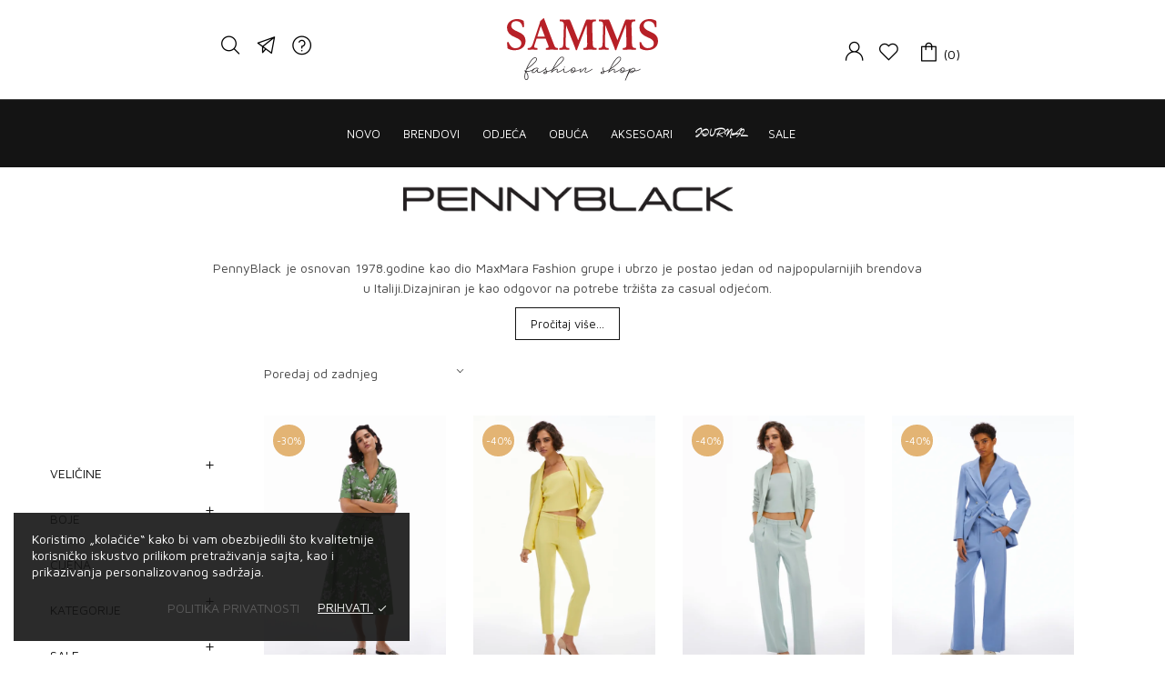

--- FILE ---
content_type: text/html; charset=UTF-8
request_url: https://samms.me/brend/zene/pennyblack/
body_size: 69563
content:

<!DOCTYPE html>
<html lang="bs-BA" prefix="og: https://ogp.me/ns#" class="no-js">
	<head>
		<meta charset="UTF-8" />
		<meta name="viewport" content="width=device-width, initial-scale=1, maximum-scale=1">
		<script defer src="//code.tidio.co/bmapuapiifv21t8vqqca86gowpy9ztw6.js"></script>
		<link rel="profile" href="https://gmpg.org/xfn/11" />
		<link rel="pingback" href="https://samms.me/xmlrpc.php" />
		
<!-- Search Engine Optimization by Rank Math - https://rankmath.com/ -->
<title>PennyBlack - SAMMS</title>
<link data-rocket-prefetch href="https://www.google-analytics.com" rel="dns-prefetch">
<link data-rocket-prefetch href="https://www.googletagmanager.com" rel="dns-prefetch">
<link data-rocket-prefetch href="https://connect.facebook.net" rel="dns-prefetch">
<link data-rocket-prefetch href="https://code.tidio.co" rel="dns-prefetch">
<link data-rocket-prefetch href="https://fonts.googleapis.com" rel="dns-prefetch">
<link data-rocket-prefetch href="https://ajax.googleapis.com" rel="dns-prefetch">
<link data-rocket-prefetch href="https://maxcdn.bootstrapcdn.com" rel="dns-prefetch">
<link data-rocket-prefetch href="https://capi-automation.s3.us-east-2.amazonaws.com" rel="dns-prefetch">
<link data-rocket-preload as="style" href="https://fonts.googleapis.com/css?family=Maven%20Pro%3Aregular%2C&#038;display=swap" rel="preload">
<link href="https://fonts.googleapis.com/css?family=Maven%20Pro%3Aregular%2C&#038;display=swap" media="print" onload="this.media=&#039;all&#039;" rel="stylesheet">
<noscript data-wpr-hosted-gf-parameters=""><link rel="stylesheet" href="https://fonts.googleapis.com/css?family=Maven%20Pro%3Aregular%2C&#038;display=swap"></noscript><link rel="preload" data-rocket-preload as="image" href="https://samms.me/wp-content/uploads/2024/03/1221204302007-f-scoppio-570x760.webp" imagesrcset="https://samms.me/wp-content/uploads/2024/03/1221204302007-f-scoppio-570x760.webp 570w, https://samms.me/wp-content/uploads/2024/03/1221204302007-f-scoppio-23x30.webp 23w, https://samms.me/wp-content/uploads/2024/03/1221204302007-f-scoppio-46x60.webp 46w" imagesizes="(max-width: 570px) 100vw, 570px" fetchpriority="high">
<meta name="description" content="[product_brand height=&quot;150px&quot; class=&quot;aligncenter brandlogo&quot;]PennyBlack je osnovan 1978.godine kao dio MaxMara Fashion grupe i ubrzo je postao jedan od najpopularnijih brendova u Italiji.Dizajniran je kao odgovor na potrebe tržišta za casual odjećom. Danas, PENNYBLACK ima tri linije i nudi veliku mogućnost izbora: • PENNYBLACK BLACK- LABEL: Za svakodnevni život: posao i dnevne aktivnosti, uvijek sa stilom bez napuštanja praktičnosti i udobnosti. • PENNYBLACK GREY -LABEL: Namijenjen za slobodno vrijeme • PENNYBLACK PINK -LABEL: Za &quot;posebne&quot; prilike, događaje, zabave i večeri. Ova linija omogućava ženama da se osjećaju ženstveno i glamurozno. Prepoznatljivost brenda je u ponovnom kombinovanju i interpretaciji boja i printeva iz sezone u sezonu, a tajna sofisticiranog i prirodnog izgleda je upravo u tome - znati kako napraviti savršen mix. PENNYBLACK je danas namijenjen ženama koje su uvijek u pokretu i uključene u razne aktivnosti. PennyBlack odjevni predmeti su rađeni tako da se mogu prilagoditi bilo kom dijelu dana: poslovni izgled za najglamuroznije događaje uz detalje koji se mogu uklopiti uz svaku priliku ali i raspoloženje."/>
<meta name="robots" content="follow, index, max-snippet:-1, max-video-preview:-1, max-image-preview:large"/>
<link rel="canonical" href="https://samms.me/brend/zene/pennyblack/" />
<meta property="og:locale" content="bs_BA" />
<meta property="og:type" content="article" />
<meta property="og:title" content="PennyBlack - SAMMS" />
<meta property="og:description" content="[product_brand height=&quot;150px&quot; class=&quot;aligncenter brandlogo&quot;]PennyBlack je osnovan 1978.godine kao dio MaxMara Fashion grupe i ubrzo je postao jedan od najpopularnijih brendova u Italiji.Dizajniran je kao odgovor na potrebe tržišta za casual odjećom. Danas, PENNYBLACK ima tri linije i nudi veliku mogućnost izbora: • PENNYBLACK BLACK- LABEL: Za svakodnevni život: posao i dnevne aktivnosti, uvijek sa stilom bez napuštanja praktičnosti i udobnosti. • PENNYBLACK GREY -LABEL: Namijenjen za slobodno vrijeme • PENNYBLACK PINK -LABEL: Za &quot;posebne&quot; prilike, događaje, zabave i večeri. Ova linija omogućava ženama da se osjećaju ženstveno i glamurozno. Prepoznatljivost brenda je u ponovnom kombinovanju i interpretaciji boja i printeva iz sezone u sezonu, a tajna sofisticiranog i prirodnog izgleda je upravo u tome - znati kako napraviti savršen mix. PENNYBLACK je danas namijenjen ženama koje su uvijek u pokretu i uključene u razne aktivnosti. PennyBlack odjevni predmeti su rađeni tako da se mogu prilagoditi bilo kom dijelu dana: poslovni izgled za najglamuroznije događaje uz detalje koji se mogu uklopiti uz svaku priliku ali i raspoloženje." />
<meta property="og:url" content="https://samms.me/brend/zene/pennyblack/" />
<meta property="og:site_name" content="SAMMS" />
<meta property="og:image" content="https://samms.me/wp-content/uploads/2021/02/SAMMS-FASHION-SHOP-CRNA-GORA-PODGORICA-1.jpg" />
<meta property="og:image:secure_url" content="https://samms.me/wp-content/uploads/2021/02/SAMMS-FASHION-SHOP-CRNA-GORA-PODGORICA-1.jpg" />
<meta property="og:image:width" content="1200" />
<meta property="og:image:height" content="630" />
<meta property="og:image:type" content="image/jpeg" />
<meta name="twitter:card" content="summary_large_image" />
<meta name="twitter:title" content="PennyBlack - SAMMS" />
<meta name="twitter:description" content="[product_brand height=&quot;150px&quot; class=&quot;aligncenter brandlogo&quot;]PennyBlack je osnovan 1978.godine kao dio MaxMara Fashion grupe i ubrzo je postao jedan od najpopularnijih brendova u Italiji.Dizajniran je kao odgovor na potrebe tržišta za casual odjećom. Danas, PENNYBLACK ima tri linije i nudi veliku mogućnost izbora: • PENNYBLACK BLACK- LABEL: Za svakodnevni život: posao i dnevne aktivnosti, uvijek sa stilom bez napuštanja praktičnosti i udobnosti. • PENNYBLACK GREY -LABEL: Namijenjen za slobodno vrijeme • PENNYBLACK PINK -LABEL: Za &quot;posebne&quot; prilike, događaje, zabave i večeri. Ova linija omogućava ženama da se osjećaju ženstveno i glamurozno. Prepoznatljivost brenda je u ponovnom kombinovanju i interpretaciji boja i printeva iz sezone u sezonu, a tajna sofisticiranog i prirodnog izgleda je upravo u tome - znati kako napraviti savršen mix. PENNYBLACK je danas namijenjen ženama koje su uvijek u pokretu i uključene u razne aktivnosti. PennyBlack odjevni predmeti su rađeni tako da se mogu prilagoditi bilo kom dijelu dana: poslovni izgled za najglamuroznije događaje uz detalje koji se mogu uklopiti uz svaku priliku ali i raspoloženje." />
<meta name="twitter:image" content="https://samms.me/wp-content/uploads/2021/02/SAMMS-FASHION-SHOP-CRNA-GORA-PODGORICA-1.jpg" />
<meta name="twitter:label1" content="Proizvodi" />
<meta name="twitter:data1" content="68" />
<script type="application/ld+json" class="rank-math-schema">{"@context":"https://schema.org","@graph":[{"@type":"ClothingStore","@id":"https://samms.me/#organization","name":"SAMMS d.o.o.","url":"https://samms.me","logo":{"@type":"ImageObject","@id":"https://samms.me/#logo","url":"https://samms.me/wp-content/uploads/2021/02/SAMMS-Crna-Gora-Google.png","contentUrl":"https://samms.me/wp-content/uploads/2021/02/SAMMS-Crna-Gora-Google.png","caption":"SAMMS d.o.o.","inLanguage":"bs-BA","width":"279","height":"279"},"openingHours":["Monday,Tuesday,Wednesday,Thursday,Friday,Saturday,Sunday 09:00-17:00"],"image":{"@id":"https://samms.me/#logo"}},{"@type":"WebSite","@id":"https://samms.me/#website","url":"https://samms.me","name":"SAMMS d.o.o.","publisher":{"@id":"https://samms.me/#organization"},"inLanguage":"bs-BA"},{"@type":"CollectionPage","@id":"https://samms.me/brend/zene/pennyblack/#webpage","url":"https://samms.me/brend/zene/pennyblack/","name":"PennyBlack - SAMMS","isPartOf":{"@id":"https://samms.me/#website"},"inLanguage":"bs-BA"},{"@context":"https://schema.org/","@graph":[{"@type":"Product","name":"Haljina - SAMMS","url":"https://samms.me/proizvod/haljina-527/","@id":"https://samms.me/proizvod/haljina-527/","description":"Haljina midi du\u017eine izra\u0111ena od pamuka. Bo\u010dni d\u017eepovi i V izrez. SASTAV: 97% pamuk, 3% elastin ODR\u017dAVANJE: hemijsko \u010di\u0161\u0107enje"},{"@type":"Product","name":"Pantalone - SAMMS","url":"https://samms.me/proizvod/pantalone-120/","@id":"https://samms.me/proizvod/pantalone-120/","description":"Pantalone ravnog kroja izra\u0111ene od kadi rastegljive tkanine. Uske nogavice, du\u017eina do \u010dlanka i patentno kop\u010danje. SASTAV: 95% poliester, 5% elastin ODR\u017dAVANJE: hemijsko \u010di\u0161\u0107enje"},{"@type":"Product","name":"Pantalone - SAMMS","url":"https://samms.me/proizvod/pantalone-119/","@id":"https://samms.me/proizvod/pantalone-119/","description":"Pantalone ravnog kroja izra\u0111ene od kadi rastegljive tkanine. \u0160iroke nogavice i patentno kop\u010danje. SASTAV: 95% poliester, 5% elastin ODR\u017dAVANJE: hemijsko \u010di\u0161\u0107enje"},{"@type":"Product","name":"Pantalone - SAMMS","url":"https://samms.me/proizvod/pantalone-112/","@id":"https://samms.me/proizvod/pantalone-112/","description":"Pantalone izra\u0111ene od rastegljivog dvosmjernog platna opu\u0161tenog kroja. Ravne nogavice sa prorezima sa strane i patentnim kop\u010danjem. SASTAV: 64% poliester, 31% viskoze, 5% elastin ODR\u017dAVANJE: hemijsko \u010di\u0161\u0107enje"},{"@type":"Product","name":"Pantalone - SAMMS","url":"https://samms.me/proizvod/pantalone-76/","@id":"https://samms.me/proizvod/pantalone-76/","description":"Pantalone izra\u0111ene od rastegljive dvosmjerne tkanine sa nogavicama koje se blago su\u017eavaju. Lastika u struku i skriveno patentno kop\u010danje. SASTAV: 64% poliester, 31% viskoza, 5% elastin ODR\u017dAVANJE: ru\u010dno pranje"},{"@type":"Product","name":"Bluza - SAMMS","url":"https://samms.me/proizvod/bluza-20/","@id":"https://samms.me/proizvod/bluza-20/","description":"Oversize bluza izra\u0111ena od poplina sa printom pruga. Ravan model sa kragnom i V izrezom i naborom na le\u0111ima. SASTAV: 75% pamuk, 22% poliamid, 3% elastin ODR\u017dAVANJE: hemijsko \u010di\u0161\u0107enje"},{"@type":"Product","name":"Bluza - SAMMS","url":"https://samms.me/proizvod/bluza-18/","@id":"https://samms.me/proizvod/bluza-18/","description":"Bluza sa uzorkom mornarskih lanaca izra\u0111ena od tkanine crepe de chine. Metalna dugmad za pode\u0161avanje proreza na rukavima. SASTAV: 100% poliester ODR\u017dAVANJE: hemijsko \u010di\u0161\u0107enje"},{"@type":"Product","name":"Majica - SAMMS","url":"https://samms.me/proizvod/majica-202/","@id":"https://samms.me/proizvod/majica-202/","description":"Majica kratkih rukava izra\u0111ena od pamuka sa aplikacijom na prednjoj strani. SASTAV: 100% pamuk ODR\u017dAVANJE: ru\u010dno pranje"},{"@type":"Product","name":"Haljina - SAMMS","url":"https://samms.me/proizvod/haljina-242/","@id":"https://samms.me/proizvod/haljina-242/","description":"Haljina izra\u0111ena od lagane cady tkanine sa kai\u0161em za dodatno pode\u0161avanje. Ukr\u0161teni reveri i rukavi koji se blago \u0161ire. Skriveno patentno kop\u010danje. SASTAV: 95% poliester, 5% elastin ODR\u017dAVANJE: ru\u010dno pranje"},{"@type":"Product","name":"Haljina - SAMMS","url":"https://samms.me/proizvod/haljina-239/","@id":"https://samms.me/proizvod/haljina-239/","description":"Lagana haljina od teksasa, opu\u0161tenog kroja, sa elasti\u010dnim umecima u struku i odgovaraju\u0107im kai\u0161em. Bo\u010dni d\u017eepovi sa \u0161avovima. SASTAV: 100% liocel ODR\u017dAVANJE: hemijsko \u010di\u0161\u0107enje"},{"@type":"Product","name":"Haljina - SAMMS","url":"https://samms.me/proizvod/haljina-238/","@id":"https://samms.me/proizvod/haljina-238/","description":"Haljina dugih rukava sa uzorkom mornarskog lanca sa prednjim naborom. Duple man\u017eetne i skriveno patentno kop\u010danje. SASTAV: 100% poliester ODR\u017dAVANJE: hemisjko \u010di\u0161\u0107enje"},{"@type":"Product","name":"Suknja - SAMMS","url":"https://samms.me/proizvod/suknja-29/","@id":"https://samms.me/proizvod/suknja-29/","description":"Pencil model suknje izra\u0111en od udobnog teksasa. Midi du\u017eina, prednji prorez i neza\u0161iveni rubovi. SASTAV: 99% pamuk, 1% elastin ODR\u017dAVANJE: hemijsko \u010di\u0161\u0107enje"},{"@type":"Product","name":"Sako - SAMMS","url":"https://samms.me/proizvod/sako-35/","@id":"https://samms.me/proizvod/sako-35/","description":"Sako ravnog kroja bez zakop\u010davanja. Prorez na man\u017eetnama i le\u0111ima. SASTAV: 100% poliester; Postava: 62% acetat, 38% poliester ODR\u017dAVANJE: hemijsko \u010di\u0161\u0107enje"},{"@type":"Product","name":"Pulover - SAMMS","url":"https://samms.me/proizvod/pulover-176/","@id":"https://samms.me/proizvod/pulover-176/","description":"Pulover izra\u0111en u mje\u0161avini vune sa dodatkom ka\u0161mira. Brod izrez i blago pro\u0161reni rukavi koji se mogu zakop\u010dati do lakta. SASTAV: 26% viskoza, 25% poliamid, 22% pamuk, 22% vuna, 5% ka\u0161mir ODR\u017dAVANJE: ru\u010dno pranje"},{"@type":"Product","name":"Haljina - SAMMS","url":"https://samms.me/proizvod/haljina-440/","@id":"https://samms.me/proizvod/haljina-440/","description":"Haljina uskog kroja koji nagla\u0161ava siluetu izra\u0111ena od fluidne tkanine. Brod izrez, \u00be rukavi sa izrezom i prorez sa prednje strane. SASTAV: 71% triacetat, 29% poliester ODR\u017dAVANJE: 30\u00b0C"},{"@type":"Product","name":"Pulover - SAMMS","url":"https://samms.me/proizvod/pulover-173/","@id":"https://samms.me/proizvod/pulover-173/","description":"Set izra\u0111en u mje\u0161avini viskoze koji \u010dine cardigan sa izrezom na ramenima i polu rolka bez rukava. SASTAV: 50% viskoza, 30% poliester, 20% poliamid ODR\u017dAVANJE: ru\u010dno pranje"},{"@type":"Product","name":"\u010cizme - SAMMS","url":"https://samms.me/proizvod/cizme-35/","@id":"https://samms.me/proizvod/cizme-35/","description":"\u010cizme izra\u0111ene od grube ko\u017ee sa metalnim detaljima. Patentno kop\u010danje sa unutra\u0161nnje strane i gumeni \u0111on. SASTAV: 100% ko\u017ea"},{"@type":"Product","name":"Suknja - SAMMS","url":"https://samms.me/proizvod/suknja-90/","@id":"https://samms.me/proizvod/suknja-90/","description":"Pencil suknja izra\u0111ena od fluidne tkanine, \u010distog dizajna i uskog kroja. Skriveno patentno kop\u010danje i prorez pozadi. SASTAV: 71% triacetat, 29% poliester ODR\u017dAVANJE: 30\u00b0C"},{"@type":"Product","name":"Pantalone - SAMMS","url":"https://samms.me/proizvod/pantalone-180/","@id":"https://samms.me/proizvod/pantalone-180/","description":"Pantalone izra\u0111ene od satena viskokog struka sa sredi\u0161njim naborima. \u0160iroki bo\u010dni prorezi na rubovima nogavica. SASTAV: 100% poliester ODR\u017dAVANJE: 30\u00b0C"},{"@type":"Product","name":"Pantalone - SAMMS","url":"https://samms.me/proizvod/pantalone-179/","@id":"https://samms.me/proizvod/pantalone-179/","description":"Pantalone izra\u0111ene od satena viskokog struka sa sredi\u0161njim naborima. \u0160iroki bo\u010dni prorezi na rubovima nogavica. SASTAV: 100% poliester ODR\u017dAVANJE: 30\u00b0C"},{"@type":"Product","name":"Papu\u010de - SAMMS","url":"https://samms.me/proizvod/papuce-20/","@id":"https://samms.me/proizvod/papuce-20/","description":"Ravne papu\u010de od tele\u0107e ko\u017ee sa zlatnom metalnom \u010detvrtastom kop\u010dom. \u010cetvrtasti vrh i gumeni \u0111on. SASTAV: 100% ko\u017ea"},{"@type":"Product","name":"Pulover - SAMMS","url":"https://samms.me/proizvod/pulover-133/","@id":"https://samms.me/proizvod/pulover-133/","description":"Pulover izra\u0111en od mekane mje\u0161avine vune sa folklornim \u0161arama. SASTAV: 43% najlon, 39% akril, 18% vuna. ODR\u017dAVANJE: ru\u010dno pranje"},{"@type":"Product","name":"Suknja - SAMMS","url":"https://samms.me/proizvod/suknja-19/","@id":"https://samms.me/proizvod/suknja-19/","description":"Suknja izra\u0111ena od pamuka sa vezom i skupljenim volanom. Lastika u struku i postava od pamuka. SASTAV: 100% pamuk ODR\u017dAVANJE: 30\u00b0C"},{"@type":"Product","name":"Haljina - SAMMS","url":"https://samms.me/proizvod/haljina-65/","@id":"https://samms.me/proizvod/haljina-65/","description":"Boho-chic duga haljina od \u017eor\u017eeta sa akvarel cvijetnim uzorkom. Uzak gornji dio, \u0161iroki izrez koji otkriva ramena, 3/4 rukavi sa man\u017eetama u obliku vjen\u010di\u0107a. Definisan struk, lepr\u0161ava suknja sa prorezom sprijeda. SASTAV: 100% poliester ODR\u017dAVANJE: 30\u00b0C"},{"@type":"Product","name":"Suknja - SAMMS","url":"https://samms.me/proizvod/suknja-11/","@id":"https://samms.me/proizvod/suknja-11/","description":"Suknja cvijetnog dizajna izra\u0111ena od \u017eor\u017eeta sa osjen\u010danim efektom akvarela. \u0160irok, polukru\u017eni kroj, elasti\u010dan pojas i prorez sa strane SASTAV: 100% poliester ODR\u017dAVANJE: 30\u00b0C"},{"@type":"Product","name":"Kai\u0161 - SAMMS","url":"https://samms.me/proizvod/kais-35/","@id":"https://samms.me/proizvod/kais-35/","description":"Tkani ko\u017eni kai\u0161 sa velikom kop\u010dom sa metalnim prstenom. \u0160irina: 7cm, s velikom kop\u010dom s metalnim prstenom. SASTAV: 100% ko\u017ea"},{"@type":"Product","name":"Ko\u0161ulja - SAMMS","url":"https://samms.me/proizvod/kosulja-55/","@id":"https://samms.me/proizvod/kosulja-55/","description":"Bluza izra\u0111ena od viskoze sa printom preko sjajne \u017eakardne konstrukcije. SASTAV: 100% viskoza ODR\u017dAVANJE: ru\u010dno pranje"}]}]}</script>
<!-- /Rank Math WordPress SEO plugin -->

<link rel='dns-prefetch' href='//capi-automation.s3.us-east-2.amazonaws.com' />
<link rel='dns-prefetch' href='//ajax.googleapis.com' />
<link href='https://fonts.gstatic.com' crossorigin rel='preconnect' />
<link rel="alternate" type="application/rss+xml" title="SAMMS &raquo; novosti" href="https://samms.me/feed/" />
<link rel="alternate" type="application/rss+xml" title="SAMMS &raquo;  novosti o komentarima" href="https://samms.me/comments/feed/" />
<link rel="alternate" type="application/rss+xml" title="SAMMS &raquo; PennyBlack Brand kanal" href="https://samms.me/brend/zene/pennyblack/feed/" />
<style id='wp-img-auto-sizes-contain-inline-css' type='text/css'>
img:is([sizes=auto i],[sizes^="auto," i]){contain-intrinsic-size:3000px 1500px}
/*# sourceURL=wp-img-auto-sizes-contain-inline-css */
</style>
<link rel='stylesheet' id='cws-theme-css' href='https://samms.me/wp-content/themes/shella/assets/css/main.css?ver=1.0.0' type='text/css' media='all' />
<style id='cws-theme-inline-css' type='text/css'>
body[data-boxed="true"] .site.wrap { background-color: #fff; }
.site-footer { background-color: #fff; }
body, select { font-family: Maven Pro;color: #474747;font-size: 14px;line-height: 21px; }
.site-sticky:not(.sticky-mobile) > .container { padding-top: 5px;padding-bottom: 5px; }
.site-sticky { background-color: #fff; }
.site-sticky nav[class^="menu-"] > .menu > .menu-item > a, .site-sticky nav[class^="menu-"] > .menu > .menu-item.menu-item-has-children:after { color: #141414; }
.site-header .top-bar-box { padding-top: 8px;padding-bottom: 8px; }
.header_icons > a, .header_icons > .mini-cart > a { color: #141414; }
.site-header-mobile .top-bar-box, .sticky-mobile { padding-top: 7px;padding-bottom: 7px; }
nav[class^="menu-"] > ul > .menu-item > a { padding-top: 12px;padding-bottom: 12px; }
nav[class^="menu-"] > .menu > .menu-item > a, nav[class^="menu-"] > .menu > .menu-item.menu-item-has-children:after, .search-trigger { color: #141414; }
nav[class^="menu-"] .sub-menu a { color: #858585; }
.site-header-mobile nav[class^="menu-"] > .menu > .menu-item > a, .site-header-mobile nav[class^="menu-"] > .menu > .menu-item.menu-item-has-children:after, .site-header-mobile nav[class^="menu-"] > .menu > .menu-item > a:hover, .site-header-mobile nav[class^="menu-"] > .menu > .menu-item.active > a, .site-header-mobile nav[class^="menu-"] > .menu > .menu-item.menu-item-has-children:hover:after, .site-header-mobile nav[class^="menu-"] .sub-menu .mobile-parent-link > a { color: #141414; }
.site-header-mobile nav[class^="menu-"] .sub-menu a, .site-header-mobile nav[class^="menu-"] .sub-menu a:hover { color: #858585; }
@media screen and (min-width: 1367px), screen and (min-width: 1200px) and (any-hover: hover), screen and (min-width: 1200px) and (min--moz-device-pixel-ratio:0), screen and (min-width: 1200px) and (-ms-high-contrast: none), screen and (min-width: 1200px) and (-ms-high-contrast: active){
.site-sticky nav[class^="menu-"] > .menu > .menu-item > a:hover, .site-sticky nav[class^="menu-"] > .menu > .menu-item.active > a, .site-sticky nav[class^="menu-"] > .menu > .menu-item.menu-item-has-children:hover:after { color: #858585; }
nav[class^="menu-"] > .menu > .menu-item > a:hover, nav[class^="menu-"] > .menu > .menu-item.active > a, nav[class^="menu-"] > .menu > .menu-item.menu-item-has-children:hover:after, .search-trigger:hover { color: #858585; }
nav[class^="menu-"] .sub-menu a:hover { color: #141414; }
.header_icons > a:hover, .header_icons > .mini-cart > a:hover { color: #858585; }
}
/*========================================================
====================== PRIMARY COLOR =====================
========================================================*/
h1,.h1, h2,.h2, h3,.h3, h4,.h4, h5,.h5, h6,.h6, a, blockquote, label,
button, .button, a.showcoupon, .next.page-numbers, .prev.page-numbers, input, textarea, caption, .woocommerce .button,
.cws-widget .price_slider_wrapper .price_slider_amount .button,
.cws-widget .search-form .label:after,
.cws-widget .menu .menu-item.active > a,
.cws-widget.cws-recent-posts a,
.shop_top_info_wrapper .gridlist-toggle a.active,
ul.products li.product .price,
.star-rating::before, .star-rating span,
.woocommerce-pagination ul.page-numbers li a,
.product_list_widget li a .product-title,
.product_list_widget li .amount,
.widget_shopping_cart_content .woocommerce-mini-cart__total .amount,
.cws-widget .price_slider_wrapper .price_slider_amount .price_label span,
.widget_shopping_cart_content .woocommerce-mini-cart__total strong,
.woocommerce div.product div.images .woocommerce-product-gallery__trigger:before,
.woocommerce.single .content-area .product .summary .price,
.woocommerce.single .content-area .product .summary .stock,
.cws_woo_modal_content .type-product .summary .price,
.cws_woo_modal_content .type-product .summary .stock,
.variations_form .variations .cws_variables_wrapper li.active,
.woocommerce-tabs .tabs li.active a,
.woocommerce-tabs .woocommerce-Tabs-panel .shop_attributes td,
.woocommerce-tabs .woocommerce-Tabs-panel #review_form_wrapper .comment-reply-title,
.woocommerce-product-gallery .flex-control-nav .slick-arrow:before,
.header_icons .woo_mini_cart .woo_items_count,
.header_icons .woo_mini_cart .total,
.widget_shopping_cart_content .product_list_widget .mini_cart_item .cart-item-title,
.woocommerce-cart .woocommerce-cart-form .shop_table .amount,
.tinv-wishlist .product-price .amount,
.cart_totals .shop_table tr th,
.cws_compare_table tr.compare_products .price,
legend,
.table-size-guide td,
.woocommerce-checkout-review-order-table,
.cws_newsletter_form_wrapper .cws_newsletter_form .newsletter_icon,
.cws_filter_products .cws_filter_products_wrapper .cws_filter_product.active,
.cws-widget .custom-widget-info i,
.cws_carousel:hover .slick-arrow,
.search-form .label .search-field,
.cws-widget ul li.chosen a,
.cws_add_to_compare:before,
.cws_presentation_module .presentation_triggers .presentation_trigger.active,
.post-meta-wrapper .post-author span,
strong
{ color: #141414; }
.wpforms-container.white .wpforms-submit-container .wpforms-submit:hover
{ color: #141414 !important; }
/* All browsers except Edge */
@supports not (-ms-ime-align:auto) {	.search-form .label .search-field::placeholder
	{ color: #141414; }}
ul li:before,
input[type="button"], input[type="submit"],
.button.reversed,
.body-overlay,
.woocommerce .button.added, .woocommerce .button.loading,
.cws-widget .price_slider_wrapper .price_slider .ui-slider-range,
.cws-widget .price_slider_wrapper .price_slider .ui-slider-handle,
.woocommerce.single .content-area .product .summary .cart .button,
.cws_woo_modal_content .type-product .summary .cart .button,
.cws_woo_modal_content .type-product .summary .cart .button.added,
.cws_woo_modal_content .type-product .summary .cart .button.loading,
.woocommerce-cart .woocommerce-cart-form .cart_totals .wc-proceed-to-checkout .button,
.cws_woo_modal_content .button.loading,
.cws_woo_modal_content .button.added,
.table-size-guide th,
form.woocommerce-checkout .woocommerce-checkout-review-order #place_order,
.cws-cookies-notification,
.cws_add_to_compare:after
{ background-color: #141414; }
.cws_newsletter_form_wrapper .wpforms-container .wpforms-submit-container .wpforms-submit,
.wpforms-container .wpforms-submit-container .wpforms-submit:hover
{ background-color: #141414 !important; }
blockquote,
input[type="button"], input[type="submit"], button, .button, a.showcoupon, .next.page-numbers, .prev.page-numbers,
.woocommerce .button.added, .woocommerce .button.loading,
.cws-widget .price_slider_wrapper .price_slider_amount .button,
input:focus, textarea:focus,
.sidebar_trigger,
.woocommerce.single .content-area .woocommerce-product-gallery .flex-control-nav li img.flex-active,
.woocommerce.single .content-area .product .summary .cart .button,
.cws_woo_modal_content .type-product .summary .cart .button,
.cws_woo_modal_content .type-product .summary .cart .button.added,
.cws_woo_modal_content .type-product .summary .cart .button.loading,
.variations_form .variations .cws_variables_wrapper li.active:before,
.cws_woo_modal .woocommerce-product-gallery .flex-control-nav img.slick-current,
.cws_textmodule.border_on_hover:before,
.cws-widget ul li.chosen a,
.cws-widget ul li.chosen:after
{ border-color: #141414; }
.wpforms-container input:focus,
.wpforms-container .wpforms-submit-container .wpforms-submit
{ border-color: #141414 !important; }
/*========================================================
===================== SECONDARY COLOR ====================
========================================================*/
.top_bar_notice .close-btn:before,
.post-nav-link a,
.blog .post-inner .post-categories a,
aside a,
.bread-crumbs *,
.woocommerce-breadcrumb *,
.shop_top_info_wrapper .gridlist-toggle a,
.woocommerce-pagination ul.page-numbers li .current,
.product_list_widget li del .amount,
.cws-widget .star-rating:before, .cws-widget .star-rating span,
.widget_shopping_cart_content .product_list_widget .mini_cart_item .remove,
.woocommerce.single .content-area .product .summary .product_meta .posted_in a, 
.woocommerce.single .content-area .product .summary .product_meta .tagged_as a,
.woocommerce.single .content-area .product .summary .stock,
.cws_woo_modal_content .type-product .summary .product_meta .posted_in a, 
.cws_woo_modal_content .type-product .summary .product_meta .tagged_as a,
.cws_woo_modal_content .type-product .summary .stock,
.variations_form .variations td label,
.variations_form .variations .reset_variations,
.price del,
.woocommerce-tabs .tabs li a,
.woocommerce-product-gallery .flex-control-nav .slick-arrow.slick-disabled:before,
.site-header .woo_mini_cart ul li .remove,
.tinv-wishlist .product-price del .amount,
.cws_compare_table tr td h4,
.cws_compare_table tr.compare_meta a,
.cws-cookies-notification .buttons a.privacy,
.cws_newsletter_form_wrapper .control-row label,
.cws_footer_template a,
.site-footer a,
.comment-body .comment-buttons a
{ color: #474747; }
/* All browsers except Edge */
@supports not (-ms-ime-align:auto) {	input::placeholder, textarea::placeholder
	{ color: #474747; }}
.woocommerce .button.single_add_to_cart_button.wc-variation-is-unavailable,
.woocommerce .button.single_add_to_cart_button.wc-variation-selection-needed,
.cws_woo_modal_content .type-product .summary .cart .button.wc-variation-selection-needed,
.cws_woo_modal_content .type-product .summary .cart .button.wc-variation-is-unavailable,
.disabled-add-wishlist
{ color: #474747 !important; }
.woocommerce .button.single_add_to_cart_button.wc-variation-is-unavailable, 
.woocommerce .button.single_add_to_cart_button.wc-variation-selection-needed,
.cws_woo_modal_content .type-product .summary .cart .button.wc-variation-selection-needed,
.cws_woo_modal_content .type-product .summary .cart .button.wc-variation-is-unavailable,
.disabled-add-wishlist
{ border-color: #474747 !important; }
.cws_icon_preloader:after
{ border-color: #474747; }
.cws_icon_preloader:after
{ border-color: #474747 transparent #474747 transparent; }
/*========================================================
===================== BACKGROUND COLOR ====================
========================================================*/
.toggle-content .hidden,
.site-content,
.cws_rev_slider,
.before_footer_shortcode
{ background-color: #fff; }
/*========================================================
==================== ONLY DESKTOP COLORS =================
========================================================*/
@media 
	screen and (min-width: 1367px),
	screen and (min-width: 1200px) and (any-hover: hover),
	screen and (min-width: 1200px) and (min--moz-device-pixel-ratio:0),
	screen and (min-width: 1200px) and (-ms-high-contrast: none),
	screen and (min-width: 1200px) and (-ms-high-contrast: active)
{
/*==================== PRIMARY COLOR ===================*/
input[type="button"]:hover, input[type="submit"]:hover,
.post-nav-link a:hover,
.blog .post-inner .post-categories a:hover,
.menu-main-container > ul .sub-menu li a:hover,
.menu-main-container > ul .sub-menu li a.active,
aside a:hover,
.bread-crumbs a:hover,
.woocommerce-breadcrumb a:hover,
.woocommerce-pagination ul.page-numbers li a:hover,
.cws-widget .woocommerce-product-search button:hover,
.woocommerce.single .content-area .product .summary .product_meta .posted_in a:hover,
.woocommerce.single .content-area .product .summary .product_meta .tagged_as a:hover,
.woocommerce.single .content-area .product .summary .cart .button:hover,
.woocommerce.single .content-area .site-main > .type-product .summary .cart .button:not(.added):not(.loading):hover,
.cws_woo_modal_content .type-product .summary .product_meta .posted_in a:hover,
.cws_woo_modal_content .type-product .summary .product_meta .tagged_as a:hover,
.cws_woo_modal_content .type-product .summary .cart .button:not(.added):not(.loading):hover,
.woocommerce-tabs .tabs li:hover a,
.widget_shopping_cart_content .product_list_widget .mini_cart_item .remove:hover,
.site-header .woo_mini_cart ul li .remove:hover,
.woo_mini_cart .cart-item-title:hover,
.woocommerce-cart .woocommerce-cart-form .cart_totals .wc-proceed-to-checkout .button:hover,
.cws_compare_table tr.compare_meta a:hover,
.cws_compare_table tr.compare_products .cws_remove_compare_product:hover,
form.woocommerce-checkout .woocommerce-checkout-review-order #place_order:hover,
.cws_custom_carousel .slick-arrow:hover,
.button.reversed:hover,
.cws_filter_products .cws_filter_products_wrapper .cws_filter_product:hover,
.cws_footer_template a:hover,
.site-footer a:hover,
.cws_presentation_module .presentation_triggers .presentation_trigger:hover,
.cws_woo_modal .cws_woo_modal_content .woocommerce-product-gallery .quick-view-gallery .slick-arrow:hover,
.comment-body .comment-buttons a:hover
{ color: #141414; }
.cws_newsletter_form_wrapper .wpforms-container .wpforms-submit-container .wpforms-submit:hover,
.widget_shopping_cart_content .product_list_widget .mini_cart_item a:hover
{ color: #141414 !important; }
button:hover, .button:hover, a.showcoupon:hover, .next.page-numbers:hover, .prev.page-numbers:hover,
.cws-widget .price_slider_wrapper .price_slider_amount .button:hover,
ul.products li.product .woocommerce-loop-product__link .cws_loop_image_buttons span:hover,
.woocommerce .button:hover,
.woocommerce.single .content-area .site-main > .type-product .summary .tinv-wraper > a:hover, 
.cws_woo_modal_content .type-product .summary .tinv-wraper > a:hover,
button.cws_add_to_compare.active
{ background-color: #141414; }
.post-meta .post-categories > *:not(span):hover, .post-meta .post-tags > *:not(span):hover,
input:hover, textarea:hover,
.woocommerce .button:hover,
.cws-widget .tagcloud a:hover,
.woocommerce.single .content-area .site-main > .type-product .summary .tinv-wraper > a:hover, 
.cws_woo_modal_content .type-product .summary .tinv-wraper > a:hover,
button.cws_add_to_compare.active,
.wp-block-ugb-image-box.cws_image_1 .ugb-image-box__item:hover .ugb-image-box__content,
.cws-widget.filter_size ul li a:hover
{ border-color: #141414; }
.wpforms-container input:hover
{ border-color: #141414 !important; }
/*=================== SECONDARY COLOR ==================*/

/*=================== BACKGROUND COLOR =================*/

}
/*========================================================
==================== ONLY TABLETS COLORS =================
========================================================*/
@media 
	screen and (max-width: 1199px), /*Check, is device a tablet*/
	screen and (max-width: 1366px) and (any-hover: none) /*Enable this styles for iPad Pro 1024-1366*/
{
}
/*# sourceURL=cws-theme-inline-css */
</style>
<style id='wp-emoji-styles-inline-css' type='text/css'>

	img.wp-smiley, img.emoji {
		display: inline !important;
		border: none !important;
		box-shadow: none !important;
		height: 1em !important;
		width: 1em !important;
		margin: 0 0.07em !important;
		vertical-align: -0.1em !important;
		background: none !important;
		padding: 0 !important;
	}
/*# sourceURL=wp-emoji-styles-inline-css */
</style>
<link rel='stylesheet' id='wp-block-library-css' href='https://samms.me/wp-includes/css/dist/block-library/style.min.css?ver=6.9' type='text/css' media='all' />
<style id='classic-theme-styles-inline-css' type='text/css'>
/*! This file is auto-generated */
.wp-block-button__link{color:#fff;background-color:#32373c;border-radius:9999px;box-shadow:none;text-decoration:none;padding:calc(.667em + 2px) calc(1.333em + 2px);font-size:1.125em}.wp-block-file__button{background:#32373c;color:#fff;text-decoration:none}
/*# sourceURL=/wp-includes/css/classic-themes.min.css */
</style>
<style id='safe-svg-svg-icon-style-inline-css' type='text/css'>
.safe-svg-cover{text-align:center}.safe-svg-cover .safe-svg-inside{display:inline-block;max-width:100%}.safe-svg-cover svg{fill:currentColor;height:100%;max-height:100%;max-width:100%;width:100%}

/*# sourceURL=https://samms.me/wp-content/plugins/safe-svg/dist/safe-svg-block-frontend.css */
</style>
<style id='getwooplugins-attribute-filter-style-inline-css' type='text/css'>
/*!
 * Variation Swatches for WooCommerce - PRO
 *
 * Author: Emran Ahmed ( emran.bd.08@gmail.com )
 * Date: 11/11/2025, 05:36:05 pm
 * Released under the GPLv3 license.
 */
.storepress-search-list-wrapper{display:flex;flex-direction:column;gap:1px}.storepress-components-search-control{margin-bottom:0!important;position:relative}.storepress-components-search-control input[type=search].storepress-components-search-control__input{border:1px solid #949494;border-radius:2px;box-shadow:0 0 0 transparent;font-family:-apple-system,BlinkMacSystemFont,Segoe UI,Roboto,Oxygen-Sans,Ubuntu,Cantarell,Helvetica Neue,sans-serif;padding:6px 8px;transition:box-shadow .1s linear}@media(prefers-reduced-motion:reduce){.storepress-components-search-control input[type=search].storepress-components-search-control__input{transition-delay:0s;transition-duration:0s}}.storepress-components-search-control input[type=search].storepress-components-search-control__input{line-height:normal}@media(min-width:600px){.storepress-components-search-control input[type=search].storepress-components-search-control__input{font-size:13px;line-height:normal}}.storepress-components-search-control input[type=search].storepress-components-search-control__input:focus{border-color:var(--wp-admin-theme-color);box-shadow:0 0 0 .5px var(--wp-admin-theme-color);outline:2px solid transparent}.storepress-components-search-control input[type=search].storepress-components-search-control__input::-webkit-input-placeholder{color:rgba(30,30,30,.62)}.storepress-components-search-control input[type=search].storepress-components-search-control__input::-moz-placeholder{color:rgba(30,30,30,.62);opacity:1}.storepress-components-search-control input[type=search].storepress-components-search-control__input:-ms-input-placeholder{color:rgba(30,30,30,.62)}.storepress-components-search-control input[type=search].storepress-components-search-control__input{background:#f0f0f0;border:none;display:block;font-size:16px;height:48px;margin-left:0;margin-right:0;padding:16px 48px 16px 16px;width:100%}@media(min-width:600px){.storepress-components-search-control input[type=search].storepress-components-search-control__input{font-size:13px}}.storepress-components-search-control input[type=search].storepress-components-search-control__input:focus{background:#fff;box-shadow:inset 0 0 0 var(--wp-admin-border-width-focus) var(--wp-components-color-accent,var(--wp-admin-theme-color,#3858e9))}.storepress-components-search-control input[type=search].storepress-components-search-control__input::-moz-placeholder{color:#757575}.storepress-components-search-control input[type=search].storepress-components-search-control__input::placeholder{color:#757575}.storepress-components-search-control input[type=search].storepress-components-search-control__input::-webkit-search-cancel-button,.storepress-components-search-control input[type=search].storepress-components-search-control__input::-webkit-search-decoration,.storepress-components-search-control input[type=search].storepress-components-search-control__input::-webkit-search-results-button,.storepress-components-search-control input[type=search].storepress-components-search-control__input::-webkit-search-results-decoration{-webkit-appearance:none}.storepress-components-search-control__icon{align-items:center;bottom:0;display:flex;justify-content:center;position:absolute;right:12px;top:0;width:24px}.storepress-components-search-control__icon>svg{margin:8px 0}.storepress-components-search-control__input-wrapper{position:relative}.storepress-search-list-search-result-wrapper{border:1px solid #f0f0f0}.storepress-search-list-search-result-wrapper li,.storepress-search-list-search-result-wrapper ul{list-style:none;margin:0;padding:0}.storepress-search-list-search-result-wrapper ul{border:1px solid #f0f0f0;max-height:40vh;overflow:auto}.storepress-search-list-search-result-wrapper li{align-items:center;border-bottom:1px solid #f0f0f0;color:#2f2f2f;display:flex;font-family:-apple-system,BlinkMacSystemFont,Segoe UI,Roboto,Oxygen-Sans,Ubuntu,Cantarell,Helvetica Neue,sans-serif;font-size:13px;gap:5px;padding:8px}.storepress-search-list-search-result-wrapper li.selected,.storepress-search-list-search-result-wrapper li:hover{background-color:#f0f0f0}.storepress-search-list-search-result-wrapper li:last-child{border-bottom:none}.storepress-search-list-search-result-wrapper li input{height:20px;margin:0;padding:0;width:20px}.storepress-search-list-search-result-wrapper li input[type=radio]{-webkit-appearance:auto;box-shadow:none}.storepress-search-list-search-result-wrapper li input[type=radio]:before{display:none}.storepress-search-list-search-result-wrapper li .storepress-search-list-search-result-item{background-color:#fff}.storepress-search-list-search-result-wrapper li .storepress-search-list-search-result-item__label{cursor:pointer}.storepress-search-list-search-result-wrapper li .storepress-search-list-search-result-item__title{box-sizing:content-box;height:20px;padding:4px}.storepress-search-list-search-result-wrapper li .storepress-search-list-search-result-item__meta{background-color:#ddd;border-radius:5px;padding:4px}
.wp-block-getwooplugins-attribute-filter .filter-items{display:flex;flex-direction:column;float:none!important;gap:10px;margin:0;padding:0}.wp-block-getwooplugins-attribute-filter .filter-items li{list-style:none}.wp-block-getwooplugins-attribute-filter .filter-items.enabled-filter-display-limit-mode .filter-item:not(.selected):nth-child(n+10){display:none!important}.wp-block-getwooplugins-attribute-filter .filter-items.enabled-filter-display-limit-mode .filter-item-more{align-self:flex-end;display:flex}.wp-block-getwooplugins-attribute-filter.is-style-button .filter-items.enabled-filter-display-limit-mode .filter-item-more{align-items:center;align-self:auto}.wp-block-getwooplugins-attribute-filter .filter-item-more{display:none}.wp-block-getwooplugins-attribute-filter .filter-item{align-items:center;display:flex;flex-direction:row;gap:10px;justify-content:space-between}.wp-block-getwooplugins-attribute-filter .filter-item .item{border:2px solid #fff;box-shadow:var(--wvs-item-box-shadow,0 0 0 1px #a8a8a8);box-sizing:border-box;display:block;height:100%;transition:box-shadow .2s ease;width:100%}.wp-block-getwooplugins-attribute-filter .filter-item .item:hover{box-shadow:var(--wvs-hover-item-box-shadow,0 0 0 3px #ddd)}.wp-block-getwooplugins-attribute-filter .filter-item .text{display:inline-block;font-size:.875em}.wp-block-getwooplugins-attribute-filter .filter-item.style-squared .count,.wp-block-getwooplugins-attribute-filter .filter-item.style-squared .item{border-radius:3px}.wp-block-getwooplugins-attribute-filter .filter-item.style-rounded .item{border-radius:100%}.wp-block-getwooplugins-attribute-filter .filter-item.style-rounded .count{border-radius:12px}.wp-block-getwooplugins-attribute-filter .filter-item-wrapper{align-items:center;display:flex;gap:10px}.wp-block-getwooplugins-attribute-filter .filter-item-contents{display:flex;height:var(--wvs-archive-product-item-height,30px);justify-content:center;position:relative;width:var(--wvs-archive-product-item-width,30px)}.wp-block-getwooplugins-attribute-filter .filter-item .count{border:1px solid rgba(0,0,0,.102);color:#000;font-size:12px;line-height:10px;min-width:10px;padding:5px;text-align:center}.wp-block-getwooplugins-attribute-filter .filter-item-inner{width:100%}.wp-block-getwooplugins-attribute-filter .filter-item.selected{order:-1}.wp-block-getwooplugins-attribute-filter .filter-item.selected .item{box-shadow:var(--wvs-selected-item-box-shadow,0 0 0 2px #000)}.wp-block-getwooplugins-attribute-filter .filter-item.selected .filter-item-inner:before{background-image:var(--wvs-tick);background-position:50%;background-repeat:no-repeat;background-size:60%;content:" ";display:block;height:100%;position:absolute;width:100%}.wp-block-getwooplugins-attribute-filter .filter-item.selected .count{background:#000;border:1px solid #000;color:#fff}.wp-block-getwooplugins-attribute-filter.is-style-button .filter-items{flex-direction:row;flex-wrap:wrap}.wp-block-getwooplugins-attribute-filter.is-style-button .filter-item{border:1px solid rgba(0,0,0,.102);border-radius:3px;margin:0;padding:5px 8px 5px 5px}.wp-block-getwooplugins-attribute-filter.is-style-button .filter-item.style-rounded{border-radius:40px}.wp-block-getwooplugins-attribute-filter.is-style-button .filter-item.selected{border:1px solid #000}

/*# sourceURL=https://samms.me/wp-content/plugins/woo-variation-swatches-pro/build/attribute-filter/style-index.css */
</style>
<link rel='stylesheet' id='yith-wcbr-css' href='https://samms.me/wp-content/plugins/yith-woocommerce-brands-add-on-premium/assets/css/yith-wcbr.css?ver=6.9' type='text/css' media='all' />
<link rel='stylesheet' id='jquery-swiper-css' href='https://samms.me/wp-content/plugins/yith-woocommerce-brands-add-on-premium/assets/css/swiper.css?ver=6.4.5' type='text/css' media='all' />
<link rel='stylesheet' id='yith-wcbr-shortcode-css' href='https://samms.me/wp-content/plugins/yith-woocommerce-brands-add-on-premium/assets/css/yith-wcbr-shortcode.css?ver=1.4.1' type='text/css' media='all' />
<style id='global-styles-inline-css' type='text/css'>
:root{--wp--preset--aspect-ratio--square: 1;--wp--preset--aspect-ratio--4-3: 4/3;--wp--preset--aspect-ratio--3-4: 3/4;--wp--preset--aspect-ratio--3-2: 3/2;--wp--preset--aspect-ratio--2-3: 2/3;--wp--preset--aspect-ratio--16-9: 16/9;--wp--preset--aspect-ratio--9-16: 9/16;--wp--preset--color--black: #000000;--wp--preset--color--cyan-bluish-gray: #abb8c3;--wp--preset--color--white: #ffffff;--wp--preset--color--pale-pink: #f78da7;--wp--preset--color--vivid-red: #cf2e2e;--wp--preset--color--luminous-vivid-orange: #ff6900;--wp--preset--color--luminous-vivid-amber: #fcb900;--wp--preset--color--light-green-cyan: #7bdcb5;--wp--preset--color--vivid-green-cyan: #00d084;--wp--preset--color--pale-cyan-blue: #8ed1fc;--wp--preset--color--vivid-cyan-blue: #0693e3;--wp--preset--color--vivid-purple: #9b51e0;--wp--preset--gradient--vivid-cyan-blue-to-vivid-purple: linear-gradient(135deg,rgb(6,147,227) 0%,rgb(155,81,224) 100%);--wp--preset--gradient--light-green-cyan-to-vivid-green-cyan: linear-gradient(135deg,rgb(122,220,180) 0%,rgb(0,208,130) 100%);--wp--preset--gradient--luminous-vivid-amber-to-luminous-vivid-orange: linear-gradient(135deg,rgb(252,185,0) 0%,rgb(255,105,0) 100%);--wp--preset--gradient--luminous-vivid-orange-to-vivid-red: linear-gradient(135deg,rgb(255,105,0) 0%,rgb(207,46,46) 100%);--wp--preset--gradient--very-light-gray-to-cyan-bluish-gray: linear-gradient(135deg,rgb(238,238,238) 0%,rgb(169,184,195) 100%);--wp--preset--gradient--cool-to-warm-spectrum: linear-gradient(135deg,rgb(74,234,220) 0%,rgb(151,120,209) 20%,rgb(207,42,186) 40%,rgb(238,44,130) 60%,rgb(251,105,98) 80%,rgb(254,248,76) 100%);--wp--preset--gradient--blush-light-purple: linear-gradient(135deg,rgb(255,206,236) 0%,rgb(152,150,240) 100%);--wp--preset--gradient--blush-bordeaux: linear-gradient(135deg,rgb(254,205,165) 0%,rgb(254,45,45) 50%,rgb(107,0,62) 100%);--wp--preset--gradient--luminous-dusk: linear-gradient(135deg,rgb(255,203,112) 0%,rgb(199,81,192) 50%,rgb(65,88,208) 100%);--wp--preset--gradient--pale-ocean: linear-gradient(135deg,rgb(255,245,203) 0%,rgb(182,227,212) 50%,rgb(51,167,181) 100%);--wp--preset--gradient--electric-grass: linear-gradient(135deg,rgb(202,248,128) 0%,rgb(113,206,126) 100%);--wp--preset--gradient--midnight: linear-gradient(135deg,rgb(2,3,129) 0%,rgb(40,116,252) 100%);--wp--preset--font-size--small: 13px;--wp--preset--font-size--medium: 20px;--wp--preset--font-size--large: 36px;--wp--preset--font-size--x-large: 42px;--wp--preset--spacing--20: 0.44rem;--wp--preset--spacing--30: 0.67rem;--wp--preset--spacing--40: 1rem;--wp--preset--spacing--50: 1.5rem;--wp--preset--spacing--60: 2.25rem;--wp--preset--spacing--70: 3.38rem;--wp--preset--spacing--80: 5.06rem;--wp--preset--shadow--natural: 6px 6px 9px rgba(0, 0, 0, 0.2);--wp--preset--shadow--deep: 12px 12px 50px rgba(0, 0, 0, 0.4);--wp--preset--shadow--sharp: 6px 6px 0px rgba(0, 0, 0, 0.2);--wp--preset--shadow--outlined: 6px 6px 0px -3px rgb(255, 255, 255), 6px 6px rgb(0, 0, 0);--wp--preset--shadow--crisp: 6px 6px 0px rgb(0, 0, 0);}:where(.is-layout-flex){gap: 0.5em;}:where(.is-layout-grid){gap: 0.5em;}body .is-layout-flex{display: flex;}.is-layout-flex{flex-wrap: wrap;align-items: center;}.is-layout-flex > :is(*, div){margin: 0;}body .is-layout-grid{display: grid;}.is-layout-grid > :is(*, div){margin: 0;}:where(.wp-block-columns.is-layout-flex){gap: 2em;}:where(.wp-block-columns.is-layout-grid){gap: 2em;}:where(.wp-block-post-template.is-layout-flex){gap: 1.25em;}:where(.wp-block-post-template.is-layout-grid){gap: 1.25em;}.has-black-color{color: var(--wp--preset--color--black) !important;}.has-cyan-bluish-gray-color{color: var(--wp--preset--color--cyan-bluish-gray) !important;}.has-white-color{color: var(--wp--preset--color--white) !important;}.has-pale-pink-color{color: var(--wp--preset--color--pale-pink) !important;}.has-vivid-red-color{color: var(--wp--preset--color--vivid-red) !important;}.has-luminous-vivid-orange-color{color: var(--wp--preset--color--luminous-vivid-orange) !important;}.has-luminous-vivid-amber-color{color: var(--wp--preset--color--luminous-vivid-amber) !important;}.has-light-green-cyan-color{color: var(--wp--preset--color--light-green-cyan) !important;}.has-vivid-green-cyan-color{color: var(--wp--preset--color--vivid-green-cyan) !important;}.has-pale-cyan-blue-color{color: var(--wp--preset--color--pale-cyan-blue) !important;}.has-vivid-cyan-blue-color{color: var(--wp--preset--color--vivid-cyan-blue) !important;}.has-vivid-purple-color{color: var(--wp--preset--color--vivid-purple) !important;}.has-black-background-color{background-color: var(--wp--preset--color--black) !important;}.has-cyan-bluish-gray-background-color{background-color: var(--wp--preset--color--cyan-bluish-gray) !important;}.has-white-background-color{background-color: var(--wp--preset--color--white) !important;}.has-pale-pink-background-color{background-color: var(--wp--preset--color--pale-pink) !important;}.has-vivid-red-background-color{background-color: var(--wp--preset--color--vivid-red) !important;}.has-luminous-vivid-orange-background-color{background-color: var(--wp--preset--color--luminous-vivid-orange) !important;}.has-luminous-vivid-amber-background-color{background-color: var(--wp--preset--color--luminous-vivid-amber) !important;}.has-light-green-cyan-background-color{background-color: var(--wp--preset--color--light-green-cyan) !important;}.has-vivid-green-cyan-background-color{background-color: var(--wp--preset--color--vivid-green-cyan) !important;}.has-pale-cyan-blue-background-color{background-color: var(--wp--preset--color--pale-cyan-blue) !important;}.has-vivid-cyan-blue-background-color{background-color: var(--wp--preset--color--vivid-cyan-blue) !important;}.has-vivid-purple-background-color{background-color: var(--wp--preset--color--vivid-purple) !important;}.has-black-border-color{border-color: var(--wp--preset--color--black) !important;}.has-cyan-bluish-gray-border-color{border-color: var(--wp--preset--color--cyan-bluish-gray) !important;}.has-white-border-color{border-color: var(--wp--preset--color--white) !important;}.has-pale-pink-border-color{border-color: var(--wp--preset--color--pale-pink) !important;}.has-vivid-red-border-color{border-color: var(--wp--preset--color--vivid-red) !important;}.has-luminous-vivid-orange-border-color{border-color: var(--wp--preset--color--luminous-vivid-orange) !important;}.has-luminous-vivid-amber-border-color{border-color: var(--wp--preset--color--luminous-vivid-amber) !important;}.has-light-green-cyan-border-color{border-color: var(--wp--preset--color--light-green-cyan) !important;}.has-vivid-green-cyan-border-color{border-color: var(--wp--preset--color--vivid-green-cyan) !important;}.has-pale-cyan-blue-border-color{border-color: var(--wp--preset--color--pale-cyan-blue) !important;}.has-vivid-cyan-blue-border-color{border-color: var(--wp--preset--color--vivid-cyan-blue) !important;}.has-vivid-purple-border-color{border-color: var(--wp--preset--color--vivid-purple) !important;}.has-vivid-cyan-blue-to-vivid-purple-gradient-background{background: var(--wp--preset--gradient--vivid-cyan-blue-to-vivid-purple) !important;}.has-light-green-cyan-to-vivid-green-cyan-gradient-background{background: var(--wp--preset--gradient--light-green-cyan-to-vivid-green-cyan) !important;}.has-luminous-vivid-amber-to-luminous-vivid-orange-gradient-background{background: var(--wp--preset--gradient--luminous-vivid-amber-to-luminous-vivid-orange) !important;}.has-luminous-vivid-orange-to-vivid-red-gradient-background{background: var(--wp--preset--gradient--luminous-vivid-orange-to-vivid-red) !important;}.has-very-light-gray-to-cyan-bluish-gray-gradient-background{background: var(--wp--preset--gradient--very-light-gray-to-cyan-bluish-gray) !important;}.has-cool-to-warm-spectrum-gradient-background{background: var(--wp--preset--gradient--cool-to-warm-spectrum) !important;}.has-blush-light-purple-gradient-background{background: var(--wp--preset--gradient--blush-light-purple) !important;}.has-blush-bordeaux-gradient-background{background: var(--wp--preset--gradient--blush-bordeaux) !important;}.has-luminous-dusk-gradient-background{background: var(--wp--preset--gradient--luminous-dusk) !important;}.has-pale-ocean-gradient-background{background: var(--wp--preset--gradient--pale-ocean) !important;}.has-electric-grass-gradient-background{background: var(--wp--preset--gradient--electric-grass) !important;}.has-midnight-gradient-background{background: var(--wp--preset--gradient--midnight) !important;}.has-small-font-size{font-size: var(--wp--preset--font-size--small) !important;}.has-medium-font-size{font-size: var(--wp--preset--font-size--medium) !important;}.has-large-font-size{font-size: var(--wp--preset--font-size--large) !important;}.has-x-large-font-size{font-size: var(--wp--preset--font-size--x-large) !important;}
:where(.wp-block-post-template.is-layout-flex){gap: 1.25em;}:where(.wp-block-post-template.is-layout-grid){gap: 1.25em;}
:where(.wp-block-term-template.is-layout-flex){gap: 1.25em;}:where(.wp-block-term-template.is-layout-grid){gap: 1.25em;}
:where(.wp-block-columns.is-layout-flex){gap: 2em;}:where(.wp-block-columns.is-layout-grid){gap: 2em;}
:root :where(.wp-block-pullquote){font-size: 1.5em;line-height: 1.6;}
/*# sourceURL=global-styles-inline-css */
</style>
<style id='woocommerce-inline-inline-css' type='text/css'>
.woocommerce form .form-row .required { visibility: visible; }
/*# sourceURL=woocommerce-inline-inline-css */
</style>
<link rel='stylesheet' id='woo-variation-swatches-css' href='https://samms.me/wp-content/plugins/woo-variation-swatches/assets/css/frontend.min.css?ver=1764686561' type='text/css' media='all' />
<style id='woo-variation-swatches-inline-css' type='text/css'>
:root {
--wvs-tick:url("data:image/svg+xml;utf8,%3Csvg filter='drop-shadow(0px 0px 2px rgb(0 0 0 / .8))' xmlns='http://www.w3.org/2000/svg'  viewBox='0 0 30 30'%3E%3Cpath fill='none' stroke='%23ffffff' stroke-linecap='round' stroke-linejoin='round' stroke-width='4' d='M4 16L11 23 27 7'/%3E%3C/svg%3E");

--wvs-cross:url("data:image/svg+xml;utf8,%3Csvg filter='drop-shadow(0px 0px 5px rgb(255 255 255 / .6))' xmlns='http://www.w3.org/2000/svg' width='72px' height='72px' viewBox='0 0 24 24'%3E%3Cpath fill='none' stroke='%23ff0000' stroke-linecap='round' stroke-width='0.6' d='M5 5L19 19M19 5L5 19'/%3E%3C/svg%3E");
--wvs-position:flex-start;
--wvs-single-product-large-item-width:40px;
--wvs-single-product-large-item-height:40px;
--wvs-single-product-large-item-font-size:16px;
--wvs-single-product-item-width:40px;
--wvs-single-product-item-height:40px;
--wvs-single-product-item-font-size:12px;
--wvs-archive-product-item-width:30px;
--wvs-archive-product-item-height:30px;
--wvs-archive-product-item-font-size:16px;
--wvs-tooltip-background-color:#333333;
--wvs-tooltip-text-color:#FFFFFF;
--wvs-item-box-shadow:0 0 0 1px #d8d8d8;
--wvs-item-background-color:#FFFFFF;
--wvs-item-text-color:#000000;
--wvs-hover-item-box-shadow:0 0 0 2px #000000;
--wvs-hover-item-background-color:#FFFFFF;
--wvs-hover-item-text-color:#000000;
--wvs-selected-item-box-shadow:0 0 0 1px #000000;
--wvs-selected-item-background-color:#FFFFFF;
--wvs-selected-item-text-color:#000000}
/*# sourceURL=woo-variation-swatches-inline-css */
</style>
<link rel='stylesheet' id='wcpf-plugin-style-css' href='https://samms.me/wp-content/plugins/woocommerce-product-filters/assets/css/plugin.css?ver=1.4.40' type='text/css' media='all' />
<link rel='stylesheet' id='slick-carousel-css' href='https://samms.me/wp-content/plugins/woothumbs-premium/assets/vendor/slick.css?ver=4.8.4' type='text/css' media='all' />
<link rel='stylesheet' id='iconic-woothumbs-css-css' href='https://samms.me/wp-content/plugins/woothumbs-premium/assets/frontend/css/main.min.css?ver=4.8.4' type='text/css' media='all' />
<link rel='stylesheet' id='yith-wcpsc-frontent-styles-css' href='https://samms.me/wp-content/plugins/yith-product-size-charts-for-woocommerce-premium/assets/css/frontend_premium.css?ver=6.9' type='text/css' media='all' />
<style id='yith-wcpsc-frontent-styles-inline-css' type='text/css'>
.yith-wcpsc-overlay{
                background: #000000;
                opacity: 0.8;
            }.yith-wcpsc-product-size-chart-button{
                background: #0f0f0f;
                border: none;
                border-radius: 3px;
                color: #ffffff;
                display: inline-block;
                padding: 10px 20px 10px 20px;
                text-decoration: none;
                margin: 5px 3px;
                cursor: pointer;
                box-shadow: 0px 2px 7px -2px #dddddd;
            }
            .yith-wcpsc-product-size-chart-button:hover{
                 background: #3f3f3f;
            }
            .yith-wcpsc-product-table-elegant th {
                        border-top-color: rgb(0,0,0) !important;
                        border-bottom-color: rgb(0,0,0) !important;
                    }
                    .yith-wcpsc-product-table-elegant tr td {
                        border-bottom-color: #4d4d4d !important;
                    }.yith-wcpsc-product-size-charts-popup-elegant span.yith-wcpsc-product-size-charts-popup-close{
                                color: rgb(109,109,109) !important;
                                background: #d3d3d3 !important;
                            }
/*# sourceURL=yith-wcpsc-frontent-styles-inline-css */
</style>
<link rel='stylesheet' id='dashicons-css' href='https://samms.me/wp-includes/css/dashicons.min.css?ver=6.9' type='text/css' media='all' />
<style id='dashicons-inline-css' type='text/css'>
[data-font="Dashicons"]:before {font-family: 'Dashicons' !important;content: attr(data-icon) !important;speak: none !important;font-weight: normal !important;font-variant: normal !important;text-transform: none !important;line-height: 1 !important;font-style: normal !important;-webkit-font-smoothing: antialiased !important;-moz-osx-font-smoothing: grayscale !important;}
/*# sourceURL=dashicons-inline-css */
</style>
<link rel='stylesheet' id='jquery-ui-style-css-css' href='//ajax.googleapis.com/ajax/libs/jqueryui/1.11.3/themes/smoothness/jquery-ui.css?ver=6.9' type='text/css' media='all' />
<link rel='stylesheet' id='select2-css' href='https://samms.me/wp-content/plugins/woocommerce/assets/css/select2.css?ver=10.4.3' type='text/css' media='all' />
<link rel='stylesheet' id='brands-styles-css' href='https://samms.me/wp-content/plugins/woocommerce/assets/css/brands.css?ver=10.4.3' type='text/css' media='all' />
<link rel='stylesheet' id='wc-social-login-frontend-css' href='https://samms.me/wp-content/plugins/woocommerce-social-login/assets/css/frontend/wc-social-login.min.css?ver=2.18.0' type='text/css' media='all' />
<style id='wc-social-login-frontend-inline-css' type='text/css'>
 a.button-social-login.button-social-login-facebook, .widget-area a.button-social-login.button-social-login-facebook, .social-badge.social-badge-facebook { background: #3b5998; border-color: #3b5998; } a.button-social-login.button-social-login-google, .widget-area a.button-social-login.button-social-login-google, .social-badge.social-badge-google { background: #4285f4; border-color: #4285f4; } 
/*# sourceURL=wc-social-login-frontend-inline-css */
</style>
<link rel='preload' as='font' type='font/woff2' crossorigin='anonymous' id='tinvwl-webfont-font-css' href='https://samms.me/wp-content/plugins/ti-woocommerce-wishlist/assets/fonts/tinvwl-webfont.woff2?ver=xu2uyi'  media='all' />
<link rel='stylesheet' id='tinvwl-webfont-css' href='https://samms.me/wp-content/plugins/ti-woocommerce-wishlist/assets/css/webfont.min.css?ver=2.11.1' type='text/css' media='all' />
<link rel='stylesheet' id='tinvwl-css' href='https://samms.me/wp-content/plugins/ti-woocommerce-wishlist/assets/css/public.min.css?ver=2.11.1' type='text/css' media='all' />
<link rel='stylesheet' id='woo-styles-css' href='https://samms.me/wp-content/themes/shella/woocommerce/assets/css/woocommerce.css?ver=1.0.0' type='text/css' media='all' />
<script type="text/javascript" src="https://samms.me/wp-includes/js/jquery/jquery.min.js?ver=3.7.1" id="jquery-core-js"></script>
<script type="text/javascript" src="https://samms.me/wp-includes/js/jquery/jquery-migrate.min.js?ver=3.4.1" id="jquery-migrate-js"></script>
<script type="text/javascript" src="https://samms.me/wp-content/plugins/woocommerce/assets/js/jquery-blockui/jquery.blockUI.min.js?ver=2.7.0-wc.10.4.3" id="wc-jquery-blockui-js" data-wp-strategy="defer"></script>
<script type="text/javascript" src="https://samms.me/wp-content/plugins/cws-megamenu/assets/js/cws_megamenu_front.js?ver=6.9" id="cws_megamenu_front-js"></script>
<script type="text/javascript" src="https://samms.me/wp-content/plugins/woocommerce/assets/js/js-cookie/js.cookie.min.js?ver=2.1.4-wc.10.4.3" id="wc-js-cookie-js" data-wp-strategy="defer"></script>
<script type="text/javascript" id="woocommerce-js-extra">
/* <![CDATA[ */
var woocommerce_params = {"ajax_url":"/wp-admin/admin-ajax.php","wc_ajax_url":"/?wc-ajax=%%endpoint%%","i18n_password_show":"Show password","i18n_password_hide":"Hide password"};
//# sourceURL=woocommerce-js-extra
/* ]]> */
</script>
<script type="text/javascript" src="https://samms.me/wp-content/plugins/woocommerce/assets/js/frontend/woocommerce.min.js?ver=10.4.3" id="woocommerce-js" defer="defer" data-wp-strategy="defer"></script>
<script type="text/javascript" src="https://samms.me/wp-includes/js/underscore.min.js?ver=1.13.7" id="underscore-js"></script>
<script type="text/javascript" id="wp-util-js-extra">
/* <![CDATA[ */
var _wpUtilSettings = {"ajax":{"url":"/wp-admin/admin-ajax.php"}};
//# sourceURL=wp-util-js-extra
/* ]]> */
</script>
<script type="text/javascript" src="https://samms.me/wp-includes/js/wp-util.min.js?ver=6.9" id="wp-util-js"></script>
<script type="text/javascript" src="https://samms.me/wp-includes/js/jquery/ui/core.min.js?ver=1.13.3" id="jquery-ui-core-js"></script>
<script type="text/javascript" src="https://samms.me/wp-includes/js/jquery/ui/mouse.min.js?ver=1.13.3" id="jquery-ui-mouse-js"></script>
<script type="text/javascript" src="https://samms.me/wp-includes/js/jquery/ui/slider.min.js?ver=1.13.3" id="jquery-ui-slider-js"></script>
<script type="text/javascript" src="https://samms.me/wp-content/plugins/woocommerce-product-filters/assets/js/front-vendor.js?ver=1.4.40" id="wcpf-plugin-vendor-script-js"></script>
<script type="text/javascript" src="https://samms.me/wp-content/plugins/woocommerce/assets/js/accounting/accounting.min.js?ver=0.4.2" id="wc-accounting-js"></script>
<script type="text/javascript" id="wcpf-plugin-script-js-extra">
/* <![CDATA[ */
var WCPFData = {"registerEntities":{"Project":{"id":"Project","class":"WooCommerce_Product_Filter_Plugin\\Entity","post_type":"wcpf_project","label":"Project","default_options":{"urlNavigation":"query","filteringStarts":"auto","urlNavigationOptions":[],"useComponents":["pagination","sorting","results-count","page-title","breadcrumb"],"paginationAjax":true,"sortingAjax":true,"productsContainerSelector":".products","paginationSelector":".woocommerce-pagination","resultCountSelector":".woocommerce-result-count","sortingSelector":".woocommerce-ordering","pageTitleSelector":".woocommerce-products-header__title","breadcrumbSelector":".woocommerce-breadcrumb","multipleContainersForProducts":true},"is_grouped":true,"editor_component_class":"WooCommerce_Product_Filter_Plugin\\Project\\Editor_Component","filter_component_class":"WooCommerce_Product_Filter_Plugin\\Project\\Filter_Component","variations":false},"BoxListField":{"id":"BoxListField","class":"WooCommerce_Product_Filter_Plugin\\Entity","post_type":"wcpf_item","label":"Box List","default_options":{"itemsSource":"attribute","itemsDisplay":"all","queryType":"or","itemsDisplayHierarchical":true,"displayHierarchicalCollapsed":false,"displayTitle":true,"displayToggleContent":true,"defaultToggleState":"show","cssClass":"","actionForEmptyOptions":"hide","displayProductCount":true,"productCountPolicy":"for-option-only","multiSelect":true,"boxSize":"45px"},"is_grouped":false,"editor_component_class":"WooCommerce_Product_Filter_Plugin\\Field\\Box_list\\Editor_Component","filter_component_class":"WooCommerce_Product_Filter_Plugin\\Field\\Box_List\\Filter_Component","variations":true},"CheckBoxListField":{"id":"CheckBoxListField","class":"WooCommerce_Product_Filter_Plugin\\Entity","post_type":"wcpf_item","label":"Checkbox","default_options":{"itemsSource":"attribute","itemsDisplay":"all","queryType":"or","itemsDisplayHierarchical":true,"displayHierarchicalCollapsed":false,"displayTitle":true,"displayToggleContent":true,"defaultToggleState":"show","cssClass":"","actionForEmptyOptions":"hide","displayProductCount":true,"productCountPolicy":"for-option-only","seeMoreOptionsBy":"scrollbar","heightOfVisibleContent":12},"is_grouped":false,"editor_component_class":"WooCommerce_Product_Filter_Plugin\\Field\\Check_Box_List\\Editor_Component","filter_component_class":"WooCommerce_Product_Filter_Plugin\\Field\\Check_Box_List\\Filter_Component","variations":true},"DropDownListField":{"id":"DropDownListField","class":"WooCommerce_Product_Filter_Plugin\\Entity","post_type":"wcpf_item","label":"Drop Down","default_options":{"itemsSource":"attribute","itemsDisplay":"all","queryType":"or","itemsDisplayHierarchical":true,"displayHierarchicalCollapsed":false,"displayTitle":true,"displayToggleContent":true,"defaultToggleState":"show","cssClass":"","actionForEmptyOptions":"hide","displayProductCount":true,"productCountPolicy":"for-option-only","titleItemReset":"Show all"},"is_grouped":false,"editor_component_class":"WooCommerce_Product_Filter_Plugin\\Field\\Drop_Down_List\\Editor_Component","filter_component_class":"WooCommerce_Product_Filter_Plugin\\Field\\Drop_Down_List\\Filter_Component","variations":true},"ButtonField":{"id":"ButtonField","class":"WooCommerce_Product_Filter_Plugin\\Entity","post_type":"wcpf_item","label":"Button","default_options":{"cssClass":"","action":"reset"},"is_grouped":false,"editor_component_class":"WooCommerce_Product_Filter_Plugin\\Field\\Button\\Editor_Component","filter_component_class":"WooCommerce_Product_Filter_Plugin\\Field\\Button\\Filter_Component","variations":true},"ColorListField":{"id":"ColorListField","class":"WooCommerce_Product_Filter_Plugin\\Entity","post_type":"wcpf_item","label":"Colors","default_options":{"itemsSource":"attribute","itemsDisplay":"all","queryType":"or","itemsDisplayHierarchical":true,"displayHierarchicalCollapsed":false,"displayTitle":true,"displayToggleContent":true,"defaultToggleState":"show","cssClass":"","actionForEmptyOptions":"hide","displayProductCount":true,"productCountPolicy":"for-option-only","optionKey":"colors"},"is_grouped":false,"editor_component_class":"WooCommerce_Product_Filter_Plugin\\Field\\Color_List\\Editor_Component","filter_component_class":"WooCommerce_Product_Filter_Plugin\\Field\\Color_List\\Filter_Component","variations":true},"RadioListField":{"id":"RadioListField","class":"WooCommerce_Product_Filter_Plugin\\Entity","post_type":"wcpf_item","label":"Radio","default_options":{"itemsSource":"attribute","itemsDisplay":"all","queryType":"or","itemsDisplayHierarchical":true,"displayHierarchicalCollapsed":false,"displayTitle":true,"displayToggleContent":true,"defaultToggleState":"show","cssClass":"","actionForEmptyOptions":"hide","displayProductCount":true,"productCountPolicy":"for-option-only","titleItemReset":"Show all","seeMoreOptionsBy":"scrollbar","heightOfVisibleContent":12},"is_grouped":false,"editor_component_class":"WooCommerce_Product_Filter_Plugin\\Field\\Radio_List\\Editor_Component","filter_component_class":"WooCommerce_Product_Filter_Plugin\\Field\\Radio_List\\Filter_Component","variations":true},"TextListField":{"id":"TextListField","class":"WooCommerce_Product_Filter_Plugin\\Entity","post_type":"wcpf_item","label":"Text List","default_options":{"itemsSource":"attribute","itemsDisplay":"all","queryType":"or","itemsDisplayHierarchical":true,"displayHierarchicalCollapsed":false,"displayTitle":true,"displayToggleContent":true,"defaultToggleState":"show","cssClass":"","actionForEmptyOptions":"hide","displayProductCount":true,"productCountPolicy":"for-option-only","multiSelect":true,"useInlineStyle":false},"is_grouped":false,"editor_component_class":"WooCommerce_Product_Filter_Plugin\\Field\\Text_List\\Editor_Component","filter_component_class":"WooCommerce_Product_Filter_Plugin\\Field\\Text_List\\Filter_Component","variations":true},"PriceSliderField":{"id":"PriceSliderField","class":"WooCommerce_Product_Filter_Plugin\\Entity","post_type":"wcpf_item","label":"Price slider","default_options":{"minPriceOptionKey":"min-price","maxPriceOptionKey":"max-price","optionKey":"price","optionKeyFormat":"dash","cssClass":"","displayMinMaxInput":true,"displayTitle":true,"displayToggleContent":true,"defaultToggleState":"show","displayPriceLabel":true},"is_grouped":false,"editor_component_class":"WooCommerce_Product_Filter_Plugin\\Field\\Price_Slider\\Editor_Component","filter_component_class":"WooCommerce_Product_Filter_Plugin\\Field\\Price_Slider\\Filter_Component","variations":false},"SimpleBoxLayout":{"id":"SimpleBoxLayout","class":"WooCommerce_Product_Filter_Plugin\\Entity","post_type":"wcpf_item","label":"Simple Box","default_options":{"displayToggleContent":true,"defaultToggleState":"show","cssClass":""},"is_grouped":true,"editor_component_class":"WooCommerce_Product_Filter_Plugin\\Layout\\Simple_Box\\Editor_Component","filter_component_class":"WooCommerce_Product_Filter_Plugin\\Layout\\Simple_Box\\Filter_Component","variations":false},"ColumnsLayout":{"id":"ColumnsLayout","class":"WooCommerce_Product_Filter_Plugin\\Entity","post_type":"wcpf_item","label":"Columns","default_options":{"columns":[{"entities":[],"options":{"width":"50%"}}]},"is_grouped":true,"editor_component_class":"WooCommerce_Product_Filter_Plugin\\Layout\\Columns\\Editor_Component","filter_component_class":"WooCommerce_Product_Filter_Plugin\\Layout\\Columns\\Filter_Component","variations":false}},"messages":{"selectNoMatchesFound":"No matches found"},"selectors":{"productsContainer":".products","paginationContainer":".woocommerce-pagination","resultCount":".woocommerce-result-count","sorting":".woocommerce-ordering","pageTitle":".woocommerce-products-header__title","breadcrumb":".woocommerce-breadcrumb"},"pageUrl":"https://samms.me/brend/zene/pennyblack/","isPaged":"","scriptAfterProductsUpdate":"","scrollTop":"no","priceFormat":{"currencyFormatNumDecimals":0,"currencyFormatSymbol":"&euro;","currencyFormatDecimalSep":".","currencyFormatThousandSep":",","currencyFormat":"%s%v"}};
//# sourceURL=wcpf-plugin-script-js-extra
/* ]]> */
</script>
<script type="text/javascript" src="https://samms.me/wp-content/plugins/woocommerce-product-filters/assets/build/js/plugin.js?ver=1.4.40" id="wcpf-plugin-script-js"></script>
<script type="text/javascript" src="https://samms.me/wp-content/plugins/woocommerce/assets/js/photoswipe/photoswipe.min.js?ver=4.1.1-wc.10.4.3" id="wc-photoswipe-js" defer="defer" data-wp-strategy="defer"></script>
<script type="text/javascript" src="https://samms.me/wp-content/plugins/woocommerce-social-login/assets/js/frontend/wc-social-login.min.js?ver=2.18.0" id="wc-social-login-frontend-js" defer="defer" data-wp-strategy="defer"></script>
<link rel="https://api.w.org/" href="https://samms.me/wp-json/" /><link rel="alternate" title="JSON" type="application/json" href="https://samms.me/wp-json/wp/v2/product_brand/196" /><link rel="EditURI" type="application/rsd+xml" title="RSD" href="https://samms.me/xmlrpc.php?rsd" />
<meta name="generator" content="WordPress 6.9" />
<style> @media screen and (max-width: 1025px){.resp-sidebar-wrapper{
            display: block;
            position: fixed;
            top: 0;
            bottom: -100px;
            
                left: -290px;
                transition-property: left;
                
            width: 280px;
            overflow: auto;
            z-index: 9999;
            background: #ffffff;
            box-shadow: 2px 0 10px 0 #b4b4b4;;
            padding-bottom: 100px;
            transition-duration: 0.5s;
            }
        }
        .resp-sidebar-wrapper.opened {
            
                left: 0;
                
        }
        body{
         position: relative;
         }
         
        #responsive-sidebar-close {
            display:none;
            position: absolute;
            width: 100%;
            height: 100%;
            z-index: 1000;
        }
         #responsive-sidebar-close.opened {
            display: block;
            cursor: pointer;
        }
        #responsive-sidebar-close.opened {
           background-color: rgba(0,0,0,.49);
            }
            #responsive-sidebar-btn {
                display: none;
                position: fixed;
                
                bottom: 20px;
                right: 20px;
                width: 50px;
                height: 50px;
                z-index: 10000;
                text-align: center;
                border-radius: 100%;
                cursor: pointer;
                border: none;
                box-shadow: 1px 1px 10px 0 #b4b4b4;;
                background-color: #ffffff;              
            }
            @media screen and (max-width: 1025px){
                #responsive-sidebar-btn {
                    display: flex;
                    flex-direction: column;
                    align-items: center;
                    justify-content: center;
                }
                .responsive-sidebar-btn-img{
                    width: 30px;
                }
            
            }</style>		<script>
				setTimeout(function() {
					jQuery('.cws-blank-preloader').addClass('disabled');
				}, 500);
		</script>
			<script src="https://samms.me/wp-content/uploads/2021/03/dragscroll.js">
		</script>
			<script>
			document.addEventListener('DOMContentLoaded', function(e) {
				let getRightSideForm = document.getElementsByClassName('variations_form');
				let downSideForm = document.getElementsByClassName('woocommerce-tabs');
				function detectMob() {
					const toMatch = [
						/Android/i,
						/webOS/i,
						/iPhone/i,
						/iPad/i,
						/iPod/i,
						/BlackBerry/i,
						/Windows Phone/i
					];

					return toMatch.some((toMatchItem) => {
						return navigator.userAgent.match(toMatchItem);
					});
				}
				let isMobile = detectMob();
				
				if(downSideForm[0] != undefined){
					let setHeight = getRightSideForm[0].clientHeight-70;
					if(setHeight <= 0 || isMobile){
						downSideForm[0].style.marginTop = "20px";
					}else{
							downSideForm[0].style.marginTop = (getRightSideForm[0].clientHeight-70)+'px';
					}
				}
			})
			
		</script>
			  <script>
					document.addEventListener('DOMContentLoaded', function(e) {
						let i = 2;
						let getDescription = document.getElementsByClassName('term-description');
						let mainClass = document.getElementsByClassName('woocommerce-products-header');
						let hideBool = false;
						function getPosition(string, subString, index) {
 							 return string.split(subString, index).join(subString).length;
						}
						
					if(getDescription.length >= 1){
						let lengthDescription = getDescription[0].innerHTML;
						let secoundBreakPoint = lengthDescription.substring(getPosition(lengthDescription, 'px;">', 1),lengthDescription.length);
						let breakIT =  getPosition(secoundBreakPoint, '.', i);
						let saveImage = lengthDescription.substring(5,getPosition(lengthDescription, 'px;">', 1));
						if(secoundBreakPoint == ''){
							secoundBreakPoint = lengthDescription;
						}
						while(breakIT < 200) {
							breakIT = getPosition(secoundBreakPoint, '.', i++);
						}
						if(lengthDescription.length > 500){
							
						   let saveText = '';
							if(saveImage.includes('<img')){
								saveText = saveImage + secoundBreakPoint.substring(0,breakIT+1);
								getDescription[0].innerHTML = saveText;
							}else{
								saveText = secoundBreakPoint.substring(0,breakIT+1);
								getDescription[0].innerHTML = saveText;
							}
						   let btn = document.createElement("button");
							btn.className = "brandbutton"; 
						   let textNode = document.createTextNode("Pročitaj više...");
						   btn.appendChild(textNode);
						   let parentHeightForCss = getDescription[0].offsetHeight;
							btn.onclick = function(){
								if(hideBool){
									hideBool = false;
									btn.innerHTML = 'Pročitaj više...';
									getDescription[0].innerHTML = saveText;
								}else{
									hideBool = true;
									btn.innerHTML = 'Prikaži manje';
									getDescription[0].innerHTML = lengthDescription;
								}						
							};
							mainClass[0].appendChild(btn);
						}
					}
					})
				</script>
				 <!-- Meta Pixel Code -->
		<script>
			!function(f,b,e,v,n,t,s)
			{if(f.fbq)return;n=f.fbq=function(){n.callMethod?
			n.callMethod.apply(n,arguments):n.queue.push(arguments)};
			if(!f._fbq)f._fbq=n;n.push=n;n.loaded=!0;n.version='2.0';
			n.queue=[];t=b.createElement(e);t.async=!0;
			t.src=v;s=b.getElementsByTagName(e)[0];
			s.parentNode.insertBefore(t,s)}(window, document,'script',
			'https://connect.facebook.net/en_US/fbevents.js');
			fbq('init', '992318635166135');
			fbq('track', 'PageView');
		</script>

		<noscript><img height="1" width="1" style="display:none" src="https://www.facebook.com/tr?id=992318635166135&ev=PageView&noscript=1"/></noscript>
<!-- End Meta Pixel Code -->

	<script type="text/javascript">
	           var cws_ajaxurl = "https://samms.me/wp-admin/admin-ajax.php";
	         </script>	<noscript><style>.woocommerce-product-gallery{ opacity: 1 !important; }</style></noscript>
	<!-- Global site tag (gtag.js) - Google Analytics -->
<script async src="https://www.googletagmanager.com/gtag/js?id=G-9FBVMZXKD5"></script>
<script>
  window.dataLayer = window.dataLayer || [];
  function gtag(){dataLayer.push(arguments);}
  gtag('js', new Date());

  gtag('config', 'G-9FBVMZXKD5');
</script>			<script  type="text/javascript">
				!function(f,b,e,v,n,t,s){if(f.fbq)return;n=f.fbq=function(){n.callMethod?
					n.callMethod.apply(n,arguments):n.queue.push(arguments)};if(!f._fbq)f._fbq=n;
					n.push=n;n.loaded=!0;n.version='2.0';n.queue=[];t=b.createElement(e);t.async=!0;
					t.src=v;s=b.getElementsByTagName(e)[0];s.parentNode.insertBefore(t,s)}(window,
					document,'script','https://connect.facebook.net/en_US/fbevents.js');
			</script>
			<!-- WooCommerce Facebook Integration Begin -->
			<script  type="text/javascript">

				fbq('init', '992318635166135', {}, {
    "agent": "woocommerce_0-10.4.3-3.5.15"
});

				document.addEventListener( 'DOMContentLoaded', function() {
					// Insert placeholder for events injected when a product is added to the cart through AJAX.
					document.body.insertAdjacentHTML( 'beforeend', '<div class=\"wc-facebook-pixel-event-placeholder\"></div>' );
				}, false );

			</script>
			<!-- WooCommerce Facebook Integration End -->
			<meta name="generator" content="Powered by WPBakery Page Builder - drag and drop page builder for WordPress."/>
<style type="text/css" id="custom-background-css">
body.custom-background { background-color: #ffffff; }
</style>
	<style>
/* Default Styles */
.iconic-woothumbs-all-images-wrap {
	float: left;
	width: 50%;
}

/* Icon Styles */
.iconic-woothumbs-icon {
	color: #7c7c7c;
}

/* Bullet Styles */
.iconic-woothumbs-all-images-wrap .slick-dots button,
.iconic-woothumbs-zoom-bullets .slick-dots button {
	border-color: #7c7c7c !important;
}

.iconic-woothumbs-all-images-wrap .slick-dots .slick-active button,
.iconic-woothumbs-zoom-bullets .slick-dots .slick-active button {
	background-color: #7c7c7c !important;
}

/* Thumbnails */

.iconic-woothumbs-all-images-wrap--thumbnails-left .iconic-woothumbs-thumbnails-wrap,
.iconic-woothumbs-all-images-wrap--thumbnails-right .iconic-woothumbs-thumbnails-wrap {
	width: 20%;
}

.iconic-woothumbs-all-images-wrap--thumbnails-left .iconic-woothumbs-images-wrap,
.iconic-woothumbs-all-images-wrap--thumbnails-right .iconic-woothumbs-images-wrap {
	width: 80%;
}


.iconic-woothumbs-thumbnails__image-wrapper:after {
	border-color: #7c7c7c;
}

.iconic-woothumbs-thumbnails__control {
	color: #7c7c7c;
}

.iconic-woothumbs-all-images-wrap--thumbnails-left .iconic-woothumbs-thumbnails__control {
	right: 10px;
}

.iconic-woothumbs-all-images-wrap--thumbnails-right .iconic-woothumbs-thumbnails__control {
	left: 10px;
}


/* Stacked Thumbnails - Left & Right */

.iconic-woothumbs-all-images-wrap--thumbnails-left .iconic-woothumbs-thumbnails-wrap--stacked,
.iconic-woothumbs-all-images-wrap--thumbnails-right .iconic-woothumbs-thumbnails-wrap--stacked {
	margin: 0;
}

.iconic-woothumbs-thumbnails-wrap--stacked .iconic-woothumbs-thumbnails__slide {
	width: 25%;
}

/* Stacked Thumbnails - Left */

.iconic-woothumbs-all-images-wrap--thumbnails-left .iconic-woothumbs-thumbnails-wrap--stacked .iconic-woothumbs-thumbnails__slide {
	padding: 0 10px 10px 0;
}

/* Stacked Thumbnails - Right */

.iconic-woothumbs-all-images-wrap--thumbnails-right .iconic-woothumbs-thumbnails-wrap--stacked .iconic-woothumbs-thumbnails__slide {
	padding: 0 0 10px 10px;
}

/* Stacked Thumbnails - Above & Below */


.iconic-woothumbs-all-images-wrap--thumbnails-above .iconic-woothumbs-thumbnails-wrap--stacked,
.iconic-woothumbs-all-images-wrap--thumbnails-below .iconic-woothumbs-thumbnails-wrap--stacked {
	margin: 0 -5px 0 -5px;
}

/* Stacked Thumbnails - Above */

.iconic-woothumbs-all-images-wrap--thumbnails-above .iconic-woothumbs-thumbnails-wrap--stacked .iconic-woothumbs-thumbnails__slide {
	padding: 0 5px 10px 5px;
}

/* Stacked Thumbnails - Below */

.iconic-woothumbs-all-images-wrap--thumbnails-below .iconic-woothumbs-thumbnails-wrap--stacked .iconic-woothumbs-thumbnails__slide {
	padding: 10px 5px 0 5px;
}

/* Sliding Thumbnails - Left & Right, Above & Below */

.iconic-woothumbs-all-images-wrap--thumbnails-left .iconic-woothumbs-thumbnails-wrap--sliding,
.iconic-woothumbs-all-images-wrap--thumbnails-right .iconic-woothumbs-thumbnails-wrap--sliding {
	margin: 0;
}

/* Sliding Thumbnails - Left & Right */

.iconic-woothumbs-all-images-wrap--thumbnails-left .iconic-woothumbs-thumbnails-wrap--sliding .slick-list,
.iconic-woothumbs-all-images-wrap--thumbnails-right .iconic-woothumbs-thumbnails-wrap--sliding .slick-list {
	margin-bottom: -10px;
}

.iconic-woothumbs-all-images-wrap--thumbnails-left .iconic-woothumbs-thumbnails-wrap--sliding .iconic-woothumbs-thumbnails__image-wrapper,
.iconic-woothumbs-all-images-wrap--thumbnails-right .iconic-woothumbs-thumbnails-wrap--sliding .iconic-woothumbs-thumbnails__image-wrapper {
	margin-bottom: 10px;
}

/* Sliding Thumbnails - Left */

.iconic-woothumbs-all-images-wrap--thumbnails-left .iconic-woothumbs-thumbnails-wrap--sliding {
	padding-right: 10px;
}

/* Sliding Thumbnails - Right */

.iconic-woothumbs-all-images-wrap--thumbnails-right .iconic-woothumbs-thumbnails-wrap--sliding {
	padding-left: 10px;
}

/* Sliding Thumbnails - Above & Below */

.iconic-woothumbs-thumbnails-wrap--horizontal.iconic-woothumbs-thumbnails-wrap--sliding .iconic-woothumbs-thumbnails__slide {
	width: 25%;
}

.iconic-woothumbs-all-images-wrap--thumbnails-above .iconic-woothumbs-thumbnails-wrap--sliding .slick-list,
.iconic-woothumbs-all-images-wrap--thumbnails-below .iconic-woothumbs-thumbnails-wrap--sliding .slick-list {
	margin-right: -10px;
}

.iconic-woothumbs-all-images-wrap--thumbnails-above .iconic-woothumbs-thumbnails-wrap--sliding .iconic-woothumbs-thumbnails__image-wrapper,
.iconic-woothumbs-all-images-wrap--thumbnails-below .iconic-woothumbs-thumbnails-wrap--sliding .iconic-woothumbs-thumbnails__image-wrapper {
	margin-right: 10px;
}

/* Sliding Thumbnails - Above */

.iconic-woothumbs-all-images-wrap--thumbnails-above .iconic-woothumbs-thumbnails-wrap--sliding {
	margin-bottom: 10px;
}

/* Sliding Thumbnails - Below */

.iconic-woothumbs-all-images-wrap--thumbnails-below .iconic-woothumbs-thumbnails-wrap--sliding {
	margin-top: 10px;
}

/* Zoom Styles */

.zm-viewer.shapecircular {
	-webkit-border-radius: 200px;
	-moz-border-radius: 200px;
	border-radius: 200px;
}


.zm-handlerarea {
	background: #000000;
	-ms-filter: "progid:DXImageTransform.Microsoft.Alpha(Opacity=80)" !important;
	filter: alpha(opacity=80) !important;
	-moz-opacity: 0.8 !important;
	-khtml-opacity: 0.8 !important;
	opacity: 0.8 !important;
}

/* Media Queries */



@media screen and (max-width: 768px) {

	.iconic-woothumbs-all-images-wrap {
		float: none;
		width: 100%;
	}

	.iconic-woothumbs-hover-icons .iconic-woothumbs-icon {
		opacity: 1;
	}


	.iconic-woothumbs-all-images-wrap--thumbnails-above .iconic-woothumbs-images-wrap,
	.iconic-woothumbs-all-images-wrap--thumbnails-left .iconic-woothumbs-images-wrap,
	.iconic-woothumbs-all-images-wrap--thumbnails-right .iconic-woothumbs-images-wrap {
		width: 100%;
	}

	.iconic-woothumbs-all-images-wrap--thumbnails-left .iconic-woothumbs-thumbnails-wrap,
	.iconic-woothumbs-all-images-wrap--thumbnails-right .iconic-woothumbs-thumbnails-wrap {
		width: 100%;
	}


	.iconic-woothumbs-thumbnails-wrap--horizontal .iconic-woothumbs-thumbnails__slide {
		width: 0%;
	}

}


</style><link rel="icon" href="https://samms.me/wp-content/uploads/2021/02/cropped-SAMMS-Online-Shop-Crna-Gora-32x32.png" sizes="32x32" />
<link rel="icon" href="https://samms.me/wp-content/uploads/2021/02/cropped-SAMMS-Online-Shop-Crna-Gora-192x192.png" sizes="192x192" />
<link rel="apple-touch-icon" href="https://samms.me/wp-content/uploads/2021/02/cropped-SAMMS-Online-Shop-Crna-Gora-180x180.png" />
<meta name="msapplication-TileImage" content="https://samms.me/wp-content/uploads/2021/02/cropped-SAMMS-Online-Shop-Crna-Gora-270x270.png" />
		<style type="text/css" id="wp-custom-css">
			/*
 * Temp changes
 * */
/*NOTICE MOBILE*/
.mobilenotice.top_bar_notice {
	display: none!important;
}
/*END*/
.wccc-content-block .wccc-content-block-14690 {
	order: 8;
}

.yith-wcbr-brands, .yith-wcbr-brands-logo {
	display: none;
}

.cws_woo_modal_content .summary ul > li:before {
	display: none!important;
}

.page-id-802 .post {
	padding-bottom: 0px !important;
}

.screen-reader-text {
	border: 0;
	clip: rect(1px,1px,1px,1px);
	-webkit-clip-path: inset(50%);
	clip-path: inset(50%);
	height: 1px;
	margin: -1px;
	overflow: hidden;
	overflow-wrap: normal!important;
	word-wrap: normal!important;
	padding: 0;
	position: absolute!important;
	width: 1px;
}


.fixHeight {
	height: 500px !important;
}

.videoclass {
	object-fit: cover;
  height: 600px;
}

.videoclass-2 {
	object-fit: cover;
  height: 685px;
}

.add_to_cart_button, .button.product_type_variable {
	display: none;
}

@media (max-width: 1024px){
	.fixHeight  {
		height: 450px !important;
		min-height: 450px !important;
	}
}

.wcpf-field-checkbox-list .wcpf-checkbox-list .wcpf-checkbox-item .wcpf-input-container {
	min-height: 16px;
}

.product-template-default .tinv-wraper.woocommerce.tinv-wishlist.tinvwl-after-add-to-cart.tinvwl-loop-button-wrapper {
	width: 100% !important;
	/*css za novi*/
	margin-bottom: 30px !important;
}


.customNavigation {
		display: none !important;
	}

.owl-item {
	max-width: 222px !important;
	width: 222px !important;
}


.single-product .price {
	height: 10px !important;
	min-height: 19px !important;
	margin-bottom: 5px!important;
}

.owl-wrapper {
	width: 1110px !important;
	height: 419px !important;
	padding-left: 10% !important;
  padding-right: 10% !important;
  top: 0;
  bottom: 0;
  left: 0;
  right: 0;
  display: flex !important;
  flex-wrap: wrap;
  align-items: center;
  justify-content: center;
}

.iconic-woothumbs-images__arrow, .iconic-woothumbs-zoom-next, .iconic-woothumbs-zoom-prev {
	z-index: 6!important;
}

.wc-no-matching-variations.woocommerce-info {
	display: none!important;
}

/* Italic/kurziv font start */

/*Test fontova*/

@font-face {
    font-family: 'silhouetteregular';
    src: url('https://samms.me/wp-content/uploads/2021/03/silhouette-webfont.woff2') format('woff2'),
         url('https://samms.me/wp-content/uploads/2021/03/silhouette-webfont.woff') format('woff');
    font-weight: normal;
    font-style: normal;
}

/*End of test fontova*/

.wpb_raw_code.wpb_content_element.wpb_raw_html{
	font-size: 30px;
}

input[type="search"].search-field::placeholder{
	font-family: 'Maven Pro', cursive !important;
}

.post-template-default .post-content-inner{
	text-align:justify;
}
/*
.kurziv {
	font-family: 'Yellowtail', cursive!important;
}
*/
/*TEST Silhouette*/

.kurziv {
	font-family: 'silhouetteregular'!important;
}
/**/
/**
.kurziv2 h3, .kurziv2 h2, .kurziv2 h1 {
		font-family: 'Yellowtail', cursive!important;
}
/**/

/*TEST Silhouette part 2*/
.kurziv2 h3, .kurziv2 h2, .kurziv2 h1 {
		font-family: 'silhouetteregular'!important;
}
/**/
/*
.kurziv .cws_textmodule_title {
	font-family: 'Yellowtail', cursive!important;
}
/**/
/*TEST Silhouette part 3*/
.kurziv .cws_textmodule_title {
	font-family: 'silhouetteregular'!important;
	font-size: 40px;
	font-weight: 900;
}
/**/

.woocommerce-product-details__short-description {
	text-align: justify !important;
}

.product-template-default .summary.entry-summary {
	margin-bottom: 30px !important;
}

.product-template-default .shipping-taxable.purchasable.product-type-variable > div > h2 > a:nth-child(2), .home .shipping-taxable.purchasable.product-type-variable > div > h2 > a:nth-child(2),
.archive .shipping-taxable.purchasable.product-type-variable > div > h2 > a:nth-child(2),
.archive .shipping-taxable.product-type-variable > div > h2 > a:nth-child(2), .page-template-default .shipping-taxable.purchasable.product-type-variable > div > h2 > a:nth-child(2),.page-template-default .shipping-taxable.product-type-variable > div > h2 > a:nth-child(2){
	font-weight: bold !important;
	font-size: 17px !important;
	text-transform: uppercase;
}

	.single-product .product-template-default .woocommerce-variation-add-to-cart {
	width: 254px !important;
	margin-left: 0px !important;
}



.product-template-default .tinv-wishlist {
	width: 32% !important;
}


.product-template-default .iconic-woothumbs-images__slide.slick-slide.slick-current.slick-active {
		width: 406px !important;
	max-width: 406px !important;
	}

.iconic-woothumbs-thumbnails .slick-list.draggable {
	height: 544.88px !important;
	min-height: 544.88px !important;
}

.product-template-default .iconic-woothumbs-images.slick-initialized.slick-slider {
	width: 406px !important;
	max-width: 406px !important;
}

.product-template-default .iconic-woothumbs-icon.iconic-woothumbs-icon-fullscreen {
	margin-right: 40px !important;
}

.page-id-24403 .sidebar.position_right.sb_400 {
		display: none !important;
	}

.page-id-5299 .sidebar.position_right.sb_400 {
		display: none !important;
	}

.titleBold .cws_textmodule_title {
	font-weight: bold!important;
}

.miniDivider .csw_divider{
	float: left !important;
}

.mini-cart.sidebar-view .woo_mini_cart {
	z-index: 121!important;
}

.dragscroll {
  overflow: auto;
  cursor : -webkit-grab;
  cursor : -moz-grab;
  cursor : -o-grab;
  cursor : grab;
}

.dragscroll:active {
  cursor : -webkit-grabbing;
  cursor : -moz-grabbing;
  cursor : -o-grabbing;
  cursor : grabbing;
}

.woocommerce.columns-12.customShort {
	overflow: auto;
}
.woocommerce.columns-12.customShort::-webkit-scrollbar {
	width: 0;
  background: transparent; 
}


.customShort .products.columns-4 {
	width: 207% !important;
}

.customShort ul.products.columns-4 li.product {
	width: 8.2444%!important;
}


/*End of italic/kurziv font*/

/*
 * Prevent tabs turning in accordation on mobile
 * 

body .vc_tta.vc_tta-tabs .vc_tta-tabs-container { display: block !important; }
body .vc_tta.vc_general .vc_tta-panel-heading { display: none !important; }
*/
li.vc_tta-tab::before {
	display: none;
}
	.vc_tta-tabs.vc_tta-tabs-position-top .vc_tta-tabs-list {
	text-align: center;
}

/*End of prevent tabs turning in accordation on mobile
 * */
.page-content {
	line-height: 24px!important;
} 
.home .slick-track {
	width: 3980px !important;
	/*transform: translate3d(-1194px, 0px, 0px) ; */
	
}



@media screen and (min-width: 1200px) { 
	.single-product .products.columns-4 {
		width: 100% !important;
		padding-left: 10% !important;
		padding-right: 10% !important;
		align-items: center;
    justify-content: center;
	}

.single-product	ul.products.columns-4 li.product {
		width: 25% !important;
	}
	
	
	
}

a.tinvwl_add_to_wishlist_button.tinvwl-icon-heart.tinvwl-product-already-on-wishlist.addThis.tinvwl-position-before {
	width: 200% !important;
}


input.input-text.qty.text {
	padding-right: 1px !important;
	text-align: -webkit-center !important;
	text-align: -moz-center!important;
}

.single_variation_wrap {
	width: 73% !important;
}

ul.products li.product .woocommerce-loop-product__link .new_class:before {
	content: '\ea97' !important;}

.woocommerce-variation-price {
	display: none;
}

.tinvwl_add_to_wishlist_button::before {
	opacity: 1 !important;
}

.coupon {
	display: flex;
	justify-content: flex-end;
	margin-bottom: 10px;
}

.woocommerce-cart .woocommerce-cart-form > .shop_table th, .woocommerce-cart .woocommerce-cart-form > .shop_table td {
	text-align: right;
}

.coupon label {
	margin-top: 5px;
}

.coupon input {
	width: 200px;
	margin-left: 10px;
	margin-right: 10px;
}

@media only screen and (max-width: 767px) {
  .coupon input {
	width: 160px!important;
	}
}

div.tinv-wraper.woocommerce.tinv-wishlist.tinvwl-after-add-to-cart.tinvwl-loop-button-wrapper {
	display: block !important;
	text-align: center;
}

.new_class {
	margin-top: 40px;
}

img.attachment-woocommerce_thumbnail.size-woocommerce_thumbnail {
	max-height: 360px !important;
}

#quantity_6045e96085cd6 {
	width: 50% !important;
}

.woocommerce-loop-product__title {
	text-align: -webkit-center!important;
	text-align: -moz-center!important;
}

.has-default-attributes > div > h2 > a:nth-child(2) {
	font-weight: bold;
	font-size: 17px !important;
	text-transform: uppercase;
}

.price {
	text-align: center;
	font-weight: bold;
	margin-bottom: 0px !important;
}

.page-id-802 .tinvwl-loop-button-wrapper {
	text-align: -webkit-center;
	
}

a.tinvwl_add_to_wishlist_button.tinvwl-icon-heart.tinvwl-product-already-on-wishlist.addThis.tinvwl-position-shortcode::before {
	opacity: 1 !important;
}

.woocommerce-variation-add-to-cart.variations_button.woocommerce-variation-add-to-cart-enabled{
	margin-left: 0px !important
}

nav[class^="menu-"] > ul > .menu-item > a {
	padding-left: 0px!important;
	padding-right: 25px!important;
}

.stickymeni nav[class^="menu-"] > ul > .menu-item > a {
	padding-left: 10px!important;
	padding-right: 10px!important;
}

.site-header-mobile .menu-box nav[class^="menu-"] {
	height: 100vh;
}

.site-header-mobile .menu-box nav[class^="menu-"] .close-menu-wrapper .close-menu {
	height: 40px;
}

.site-header-mobile .menu-box nav[class^="menu-"] .close-menu-wrapper .close-menu:before {
	font-size: 25px;
	margin: 10px 10px 40px 0px;
}

/*Ne smiji se doktore - za sicusne telefone 375px*/ 
@media screen and (max-width: 375px) {
    /* STYLES HERE */

	.cws_woo_modal_content .type-product .summary .cart .button {
		width: 100%!important;
	}
	
	.cws_woo_modal_content .type-product .summary .cart .quantity input {
		width: 33px!important;
	}
	
	.cws_woo_modal_content .type-product .variations_form .variations select {
		margin-top: 10px!important;
	}
	
	.cws_woo_modal_content .type-product .summary .variations_form .variations tr {
    padding-right: 5px!important;
}
	
	.cws_woo_modal .cws_woo_modal_content {
    padding: 5px!important;
}
	
	.cws_woo_modal_content .type-product .variations_form .variations * {
		text-align: -webkit-left!important;
		text-align: -moz-left!important;
	}
	
}


@media (min-width:961px)  { /* tablet, landscape iPad, lo-res laptops ands desktops */
	
   	.pro-swatches-tooltip {
		margin-top: -30px !important;
			margin-left: -10px!important;
	}
	
	
	/*Veličina slike na single product desktop*/
	
	.type-product .slick-list.draggable {
			height: 534px!important;
	}
	
		.iconic-woothumbs-images__image {
		height: 534px!important;
		object-fit: contain;
	}
	
	/*BLOG MASONRY STIL*/
/*Ipak sam odustao xD*/
	/*END OF BLOG MASONRY STILA*/
	
	.cws_woo_modal_content .type-product .summary .cart .button {
		min-width: 100%!important;
	}
	
	.woocommerce.single .content-area .site-main > .type-product .cws_gallery_summary_wrapper, .cws_woo_modal_content .type-product .cws_gallery_summary_wrapper {
		padding-bottom: 20px;
	}
	
	.woocommerce.single .content-area .site-main > .type-product .summary .product_meta {
		padding-bottom: 25px;
	}
	
	.post-header .post-title {
		margin-top: 50px;
	}
	
	.page-id-24403 .cws-widget:first-of-type {
		margin-top: 50%;
	}
	
	.page-id-5299  .cws-widget:first-of-type {
		margin-top: 50%;
	}
	
	.woocommerce.single .content-area .site-main > .type-product .summary .variations_form .single_variation_wrap {
		margin-top: 25px!important;
	}
	
	.woocommerce.single .content-area .site-main > .type-product .summary .woocommerce-product-details__short-description {
		margin-top: 25px!important;
	}
	
	.woocommerce.single .content-area .site-main > .type-product .summary .price {
		margin-top: 5px!important;
	}
	.woocommerce-product-details__short-description {
	width: 70% !important;
}
	
	.mc4wppopinpt {
		width: 44%!important;
	}
	
	
.slikedesk	ul.products li.product .woocommerce-loop-product__link img {
    min-height: 280px;
		height: 280px;
    object-fit: contain;
}
	

	.mustHaveclass ul.products li.product .woocommerce-loop-product__link img {
		object-fit: contain;
	}
	
	ul.products li.product .woocommerce-loop-product__link img {
		min-height: 280px;
		height: 280px;
		object-fit: cover;
	}
	
	
	
.yith-sl-layout-alternative #yith-sl-main-wrapper .contact-info .wrap-single-info {
	max-width: 33%;
}
 	form.woocommerce-checkout #customer_details {
		display: block;
		width: calc(100% - 35%);
	}	
	
	form.woocommerce-checkout #customer_details > * {
		width: 100%;
		padding-right: 10px;
	}
	
	#billing_first_name_field, #billing_last_name_field, #billing_city_field, #billing_postcode_field, #billing_phone_field, #billing_city_field, #billing_postcode_field, #billing_phone_field, #billing_email_field, #billing_address_1_field, #billing_address_2_field, #shipping_first_name_field, #shipping_last_name_field, #shipping_city_field, #shipping_postcode_field, #shipping_phone_field, #shipping_city_field, #shipping_postcode_field, #shipping_phone_field, #shipping_email_field, #shipping_address_1_field, #shipping_address_2_field {
		width: 50%;
		display: inline-block;
		padding-right: 10px;
	}
	
form.woocommerce-checkout .woocommerce-checkout-review-order .woocommerce-checkout-review-order-table {
	width: 100%;
	}
	
	form.woocommerce-checkout .woocommerce-checkout-review-order {
		width: 35%;
	}

	form.woocommerce-checkout #customer_details .col-2 {
		margin-left: 0px;
		padding-top: 20px;
	}
	
	.customform-hide {
		display: none;
	}
	
	form.woocommerce-checkout {
		padding-bottom: 50px;
	}
	
}

.includes_tax, .cart-subtotal {
	display: none!important;
}

.woocommerce-cart .woocommerce-cart-form .cws_coupon {
		padding-top: unset;
}

.post-meta-wrapper {
	display: none;
}

.form-row.form-row-wide.mailchimp-newsletter, .form-row.ce-field.form-row-wide {
	display: none;
}

form.woocommerce-checkout .woocommerce-checkout-review-order .woocommerce-checkout-payment .wc_payment_methods img {
	display: inline;
	width: 40px;
	margin: unset;
}

.payment_box.payment_method_custom_payment {
	padding-top: 5px;
}

input[type="checkbox"] {
    vertical-align: middle;
}

#billing_company_field {
	margin-right: 10px;
}

.mc4wp-form-fields, .mc4wp-alert {
	padding-top: 15px;
}

.mc4wppopinpt {
	width: 45%!important;
	display: inline!important;
}

.tinv-header, .cart-empty, .return-to-shop {
	text-align: center!important;
}

.search-trigger:after {
	font-size: 25px!important;
	top: -2px!important;
}



.post-type-archive .variations_form.cart {
	display: none;
}


.cws_variables_wrapper {
	display: none;
}


.buttonwrap, .cws_variables_wrapper {
	display: none !important;
}

.flex-control-nav {
	padding-bottom: 0px !important;
}

#proswatches-style {
	display: none;
}

.pro-swatches-wrapper {
	display: flex;
}

.variations_form .variations * {
	display: inline-block;
}

/* website for desktop*/
 #tidio-chat-iframe { bottom: 5.5em !important;
} 

.header_icons .mini-cart .woo_mini-count:before {
	margin-left: 13px;
	margin-right: unset;
}

#cws_icon_list_6019fa96918f9 *:before {
	top: 1px;
}

#cws_icon_list_6019f93cdd611 *:before {
	top: 1px;
}

a.wishlist_products_counter.top_wishlist-heart:before {
	margin-right: unset;
}

.select2-dropdown, .select2-selection {
	width: 270px !important;
}
	
@media only screen and (max-width: 980px) {
 /*Edit the 0px number according to your website for mobile*/
	.zenemuskarcidjecabrend .mobile-parent-link {
		pointer-events: none;
    cursor: default;
	}
	.sticky-mobile .site_logotype, .site-header-mobile .site_logotype {
		padding-right: 30px;
		padding-left: 20px;
	}
	.woocommerce-info a.showcoupon, .woocommerce-info a.button, .woocommerce-error a.showcoupon, .woocommerce-error a.button, .woocommerce-message a.showcoupon, .woocommerce-message a.button {
		width: 100%;
	}
	span.outofstockab {
		width: 89%!important;
	}
	
	.slikedesk	ul.products li.product .woocommerce-loop-product__link img {
    min-height: 242px;
    object-fit: contain;
}
	
	.mustHaveclass ul.products li.product .woocommerce-loop-product__link img {
		object-fit: contain;
	}
	
	ul.products li.product .woocommerce-loop-product__link img {
		min-height: 242px;
		max-height: 242px !important;
		object-fit: cover;
	}	
	
	
.product-template-default	.products .columns-4.cws_carousel {
			
	}

	.brendmjesecaproizvodi ul.products li.product .woocommerce-loop-product__link img {
		min-height: unset!important;
	}	
	
	.select2-dropdown {
		z-index: 100000;
	}
	.select2-selection__arrow {
	margin-right: -42% !important;
}
	.select2-dropdown, .select2-selection {
	width: 250px !important;
}
	
	.woocommerce .shop_top_info_wrapper {
		margin-bottom: -10px!important;
	}
	
	.term-description {
		width: unset!important;
	}
	.vodiczavelicine .yith-wcpsc-product-size-chart-button {
	width: 100%;
}
     #tidio-chat-iframe { bottom: 50px !important; }
	.brandlogo {
	height: unset!important;
}
	
ul.products.columns-2 li.product, ul.products.columns-3 li.product, ul.products.columns-4 li.product, .woocommerce.columns-2 ul.products li.product, .woocommerce.columns-3 ul.products li.product, .woocommerce.columns-4 ul.products li.product {
    width: 50%;
}
	
	ul.products li.product {
		padding: 10px;
		
	}
	ul.products {
		padding: 0px 5px; 
}
	.brandlogo {
		margin-top: 50px;
	}
}
@media only screen and (min-width: 1025px) {
	

	
	.woo-related-products-container {
		margin-top: 70px;
	}
	
	.tax-product_brand .main-content-inner.has_sb .sidebar{
		margin-top: 25%!important;
	}
	
	.tax-product_cat .main-content-inner.has_sb .sidebar {
		margin-top: 15% !important;
	}
	
	.tax-product_brand .woocommerce-products-header, .tax-product_cat .woocommerce-products-header {
		margin-left: -25%!important;
	}
	
	.cws_gallery_summary_wrapper {
		max-height: 605.31px;
	} 
	
	.woocommerce-product-gallery__image {
		max-height: 605.31px;
	}   
	body.woocommerce .main-content-inner.has_sb .sidebar {
		margin-top: 30px;
	}
	
	.istaknutibrend ul.products li.product .woocommerce-loop-product__link img {
    margin: 0;
    max-height: 180px!important;
		min-height: unset!important;
    object-fit: contain;
}
	.istaknutibrend .product_content_wrapper{
		padding: 0px 18px;
	}
	
	.istaknutibrend ul.products.columns-4 li.product {
		width: 33%!important;
	}
	.istaknutibrend .tinvwl_add_to_wishlist-text {
		font-size: 9px;
	}
}
	.woocommerce.single .content-area .site-main > .type-product .summary .product_meta {
		order: 100!important;
	}
.variations_form .variations td label {
	font-weight: bold!important;
}

@media screen and (max-width: 767px) {
	
	.home .blogcarousel {
		display: inline-flex;
		width: 100%;
    overflow: auto;
		margin-right: 5px !important;
	}
	
	.home .blog_grid {
    display: inline-block;
    overflow: auto;
    margin: 0;
    padding: 0;
    width: 345% !important;
		
	}
	
	.home .blog_grid  > div > div.toggle-content > h3 {
		padding-left: 10px;
		padding-right: 10px;
	}
	
	
	.blogcarousel .cws_column_wrapper.vc_col-sm-12{
		padding-left: 0px !important;
		margin-right: 15px !important;
	}
	
	.home .blog_grid .content_inner > div:first-child {
		margin-left: -10px !important;
	}
	
	.home .blog_grid .content_inner > div:last-child {
		padding-right: 0px !important;
	}
	
	.home .blog_grid .content_inner {
		margin-left: 0px !important;
		margin-right: 0px !important;
	}
	
	.home .blog_grid .content_inner[data-columns="3"] .post {
		width: 33.33%;
	}
	
	.childclass {
		padding-bottom: 10px;
	}
	
	.h2class {
		font-size: 24px !important;
	}
	
	.division {
		top: 29% !important;
	}
	
	.videoclass {
		height: 400px !important;
	}
	
	.fixHeight  {
		height: 400px !important;
		min-height: 400px !important;
	}
	
	.owl-wrapper {
		width: 837.5% !important;
		height: 100% !important;
		padding-left: unset !important;
		padding-right: unset !important;
		display: block !important;
	}
	
	.owl-item {
		max-width: 10.5% !important;
		width: 11% !important;
		margin-left: 0.89%;
    margin-right: 0.62%;
	}
	
	.owl-wrapper-outer > div > div:nth-child(4){
		margin-left: 0.67%;
	}
	
	.owl-wrapper-outer > div > div:nth-child(3) {
		margin-left: 0.79%;
	}
	
	.owl-wrapper-outer > div > div:nth-child(1){
		margin-left: 1.25%;
	}
	
	.product-template-default .variations_form .variations tr {
		margin-top: 10px;
		margin-bottom: 10px;
	}
	
	   	.pro-swatches-tooltip {
		margin-top: -30px !important;
			margin-left: -7px!important;
	}
	.wpb_raw_code.wpb_content_element.wpb_raw_html{
		text-align-last: center;
		text-align: center;
	}
	
	.dividerClass{
		padding-top: 20px;
	}
	
	.post-header .post-title {
		margin-top: 30px;
	}
	
	.product-template-default .product_title.entry-title {
		margin-top: -5px !important;
	}
	
	.product-template-default .brandTitle {
		padding-top: 0px !important;
		text-transform: uppercase;
	}
	
	img.attachment-200x0.size-200x0{
		max-width: 60% !important;
	}
	
	.woocommerce.single .brandTitle, .woocommerce.single .woocommerce-Price-amount {
			font-weight: bold!important;
	}
	
	.woocommerce.single .content-area .site-main > .type-product .summary .price {
		margin: 5px 0 0!important;
	}
	
	.woocommerce.single .content-area .site-main > .type-product .summary .cart .quantity input {
		padding: 0px!important;
	}
	.woocommerce.single .content-area .site-main > .type-product .summary .cart .quantity {
		width: calc(13% - 10px)!important;
	}
	
	.woocommerce.single .content-area .site-main > .type-product .woocommerce-tabs .woocommerce-Tabs-panel {
		padding: 25px 15px 15px!important;
	}
	
	.woocommerce.single .content-area .site-main > .type-product .woocommerce-tabs .tabs li a {
		text-align: left;
	}
	
		.woocommerce.single .content-area .site-main > .type-product .summary .product_meta {
		margin-right: auto!important;
		text-align: justify!important;
	}
	
	.yith-wcpsc-product-size-chart-button {
		margin-right: auto!important;
	}
	.variations_form .variations select {
		margin-top: -10px!important;
	}
	.variations_form .variations {
    display: flex;
	}
	.woocommerce.single .content-area .site-main > .type-product .summary .price {
		margin-top: 0px!important;
	}

	.woocommerce-product-details__short-description {
		text-align: justify!important;
	}
	.naslovnadobrodosli h1 {
		font-size: 30px!important;
	}
	
#cws_column_604ee12589016 > .wpb_column > .vc_column-inner {
    /* background-position: top !important; */
    background-position-y: 60px!Important;
}
}
 .wishlist_products_counter_number, .wishlist_products_counter_text, .cws_compare_count {
	display: none;
} 


 .product_content_wrapper .tinv-wraper.tinv-wishlist, .product_content_wrapper .variations_form {
	display: none;
} 
 
 .slick-next{
	margin-bottom: -8px;
	background-color: transparent;
}

.slick-prev{
	margin-bottom: -8px;
	background-color: transparent;
}

.term-description br {
	display: none;
	margin-bottom: 0 !important;
}

.shop_top_info_wrapper {
	margin-top: 10px !important;
}

.custom_sidebars_wrapper.active {
	width: 360px;
}
.cws_filter_product.active {
text-decoration: underline;
}

.woocommerce-products-header {
		margin-top: 20px;
	  text-align: center;
}

.term-description {
		width: 70%;
    text-align: justify;
    text-align-last: center;
}

.brandlogo {
	margin-bottom: 50px;
	width: auto;
	height: 30px!important;
}


.aligncenter.brandlogo.toosmallbrand {
	height: 80px!important;
}

.aligncenter.brandlogo.toosmallbrand2 {
	height: 50px!important;
}

.woocommerce-products-header__title {
	display: none;
}

.brandimage {
	margin-bottom: 0;
	margin-left: 0;
	object-fit: contain;
} 
/* ACOV KOD ZA SLIKE
.attachment-woocommerce_thumbnail {
	max-height: 270px !important;
	min-height: 270px;
	object-fit: cover;
}

.post-image > a > img {
	height: 312px;
	max-height: 312px;
	min-width: 270px;
	max-width: 270px;
	object-fit: cover;
}

.featured-image {
	max-height: 312px;
	min-height: 312px;
	object-fit: cover;
}
*/

/* Nikolin kod za slike
 */

img {
    max-width: 100%;
    height: auto;
    border: 0;
    vertical-align: middle;
}


#yith-sl-main-wrapper .contact-info .wrap-single-info ul {
	max-width: 56%;
}

.contact-info {
	text-align: -webkit-center!important;
	text-align: -moz-center!important;
}

.store-image {
	padding-bottom: 1px;
}

.brandClass {
	margin-right: 58px;
}

.slick-dots {
	display: none;
}

/*
.penny {
	padding-top: 15px;
}

.gerry{
	margin-right: 70px;
}
*/
.main_carusel {
	height: 60px !important;
}


.button.default:hover, .button.default:active {
    background-color: #141414;
    color: #fff;
    border-color: #141414;
}

.woocommerce-pagination {
	text-align: -webkit-center!important;
}

.woocommerce .woocommerce-pagination .cws_load_more i {
	background-color: #141414!important;
}

.slick-list.draggable {
	height: 50x!important;
}

#list {
	display: none!important;
}

button.brandbutton {
    margin-top: 10px;
    margin-bottom: 10px;
    text-align: -webkit-center!important;
		text-align: -moz-center!important;
}

.brandbutton {
	text-align: -webkit-center!important;
	text-align: -moz-center!important;
}

.cws_woo_modal .cws_woo_modal_content {
	    max-height: calc(100vh - 120px);
}

.site-header-mobile nav[class^="menu-"] .sub-menu a, .site-header-mobile nav[class^="menu-"] .sub-menu a:hover {
 color: #141414!important;
}

.mobilnimenilogo {
	background-image: url('https://samms.me/wp-content/uploads/2021/02/SAMMS-LOGO-PODGORICA-CRNA-GORA-01.svg');
background-repeat: no-repeat;
background-position: left;
padding-left: 5px;
background-size: contain;
margin-top: 30px;
    padding: 6px;
	width: 80%!important;
}

.mobilnimenilogo > a {
	visibility: hidden!important;
}

.blog .post-inner .post-title {
	font-size: 18px!important;
	font-weight: 400!important;
}

.blog .post-inner .post-image img {
	min-height: 300px;
object-fit: cover;

}



.mc4wppopbtn {
	margin-top: -3px;
}

.search-field::placeholder {
	font-family: Raleway!important;
}

.site-header-mobile .menu-box nav[class^="menu-"] .mobile-search .label .search-field {
	font-size: 14px;
}

.yith-wcpsc-product-size-charts-popup h2 {
    text-align: center;
    font-size: 24px;
}

.vodiczavelicine {
	text-align:-webkit-center!important;
	text-align: -moz-center!important;
}

.cws_tags_wrapper span.cws_new_product {
    background-color: #858585!important;
}

.cws_tags_wrapper .cws_new_product {
	line-height: 24px!important;
}

.cws_tags_wrapper span.onsale {
	background-color: #E3B474!important;
}

.cws_tags_wrapper span.onsale {
	text-align: center!important;
	font-size: 11px!important;
	min-width: 35px;
	min-height: 35px!important;
	padding: 7px 0px!important;
	border-radius: 35px!important;
}

.cws_tags_wrapper span.cws_featured_product {
	background-color: #E3B474!important;
}

.cws_featured_product {
	text-align: center!important;
	font-size: 11px!important;
	line-height: 9px!important;
	max-width: 35px;
	min-height: 35px!important;
	padding: 7px 0px!important;
	border-radius: 35px!important;
}

.cws_new_product {
	border-radius: 36px !important;
	height: 36px !important;
	width: 36px !important;
	padding: 5px!important;
	font-size: 11px!important;
}

span.outofstockab {
	align-items: center;
	padding: 20px 8px;
	border-radius: 5px;
	text-align: center;
	background: #6061609c;
	color: white;
	font-weight: normal;
	position: absolute;
	top: 50%;
	width: 92.8%;
	font-size: 14px;
}

.tinvwl_add_to_wishlist-text {
	font-size: 13px;
}

.brandCarusel {
	overflow: hidden;
}

.cws_carousel_wrapper .cws_carousel .slick-dots {
	display: none !important;
}

.woocommerce-thankyou-order-received {
	margin-bottom: 30px;
    padding: 3%;
    width: 100%;
    border: 2px dashed #141414;
    color: #141414;
    text-align: center;
    font-weight: 600;
    font-size: 22px;
    line-height: 1.4;
}

.woocommerce-thankyou-order-details, .wc-bacs-bank-details {
		display: flex;
    flex-direction: row;
    flex-wrap: wrap;
    justify-content: space-between;
    margin-bottom: 10px;
}

.woocommerce-thankyou-order-details li, .wc-bacs-bank-details li {
		flex: 1 1 0%;
    margin-bottom: 20px;
    padding-right: 20px;
    padding-left: 20px;
    border-right: 1px solid;
    color: #777;
    text-align: center;
}

.woocommerce-order-overview__order.order::before,.woocommerce-order-overview__date.date::before, .woocommerce-order-overview__total.total::before,.woocommerce-order-overview__payment-method.method::before {
	display: none !important;
}

.woocommerce-table{
		width: 100%;
    border-spacing: 0;
    border-collapse: collapse;
    font-size: 14px;
    line-height: 1.4;
}

.woocommerce-table--order-details th {
	    max-width: 50%;
   		width: 50%
}


th.woocommerce-table__product-table.product-total {
	text-align: right;
}

td.woocommerce-table__product-name.product-name {
	text-align: left;
}

.shop_table tr td:last-child {
	text-align: right;
}

.shop_table th {
	text-align: left;
}

.woocommerce-table--order-details tfoot tr:last-child th {
	    text-transform: uppercase;
    	font-size: 20px;
}

.woocommerce-table--order-details tfoot tr:last-child td > .amount {
		display: block;
    font-size: 20px;
}

.woocommerce-notice.woocommerce-notice--success.woocommerce-thankyou-order-received {
		padding-top: 15px;
    padding-bottom: 15px;
}

.woo-payment {
	text-align: -webkit-center!important;
	text-align: -moz-center!important;
}

.woocommerce-order {
	width: 75%;
}

@media only screen and (max-width: 980px) {
	.yith-wcan-select-wrapper {
		width: 250px !important;
	}
	
	a.tinvwl_add_to_wishlist_button.tinvwl-icon-heart.tinvwl-product-already-on-wishlist.addThis.tinvwl-position-before {
	width: 200% !important;
		margin-left: 20px;
}

.input-text{
		width: 100% !important;
	}
	
/* .td.product-action{
		margin-top: 23px;
	} */
		
	.woocommerce-variation-add-to-cart.variations_button.woocommerce-variation-add-to-cart-enabled{
	margin-left: -20px !important
}
	
	ul.woocommerce-order-overview.woocommerce-thankyou-order-details.order_details {
		display: table-cell !important;
	}
	p.woocommerce-notice.woocommerce-notice--success.woocommerce-thankyou-order-received {
		padding-left: 10px;
		padding-right: 10px;
	}
	.product-template-default ul.products li.product .woocommerce-loop-product__link img {
		min-height: 404px; 
    max-height: 404px !important;
	}
	
}

.single_variation_wrap {
	margin-top: 0;
}

@media only screen and (max-device-width: 1024px) and (orientation:landscape) {
	
	.sticky-mobile .site_logotype, .site-header-mobile .site_logotype {
		margin: auto;
    width: 45%;
    padding-left: 20%;
	}
}

@media only screen and (min-device-width: 768px) {
	.woocommerce.single .content-area .site-main > .type-product .woocommerce-product-gallery, .woocommerce.single .content-area .site-main > .type-product .summary {
		position: unset;
	}
}

@media only screen and (min-device-width: 768px) and (max-device-width: 1024px) and (orientation:portrait) {
		
	ul.products li.product .woocommerce-loop-product__link img {
		min-height: 242px;
		max-height: 360px !important;
		object-fit: contain;
	}	
	
    #responsive-sidebar-btn {
			bottom: 14vh !important;	
			height: 60px !important;
			width: 60px !important;
			margin-right: 4px !important;
		}
	
.woocommerce-variation-add-to-cart.variations_button.woocommerce-variation-add-to-cart-enabled{
	margin-left: 0px !important
}
	.responsive-sidebar-btn-img {
		width: 30px !important;
		height: 30px !important;
	}
	
	.menu {
		height: 35px !important;
	}
	
	.resp-sidebar-wrapper.opened {
		margin-top: 83px !important;
    padding-top: 5px !important;
	}

	#responsive-sidebar-close.opened {
		background-color: transparent !important;
	}
	
	#responsive-sidebar-close{
		z-index: 0 !important;
	}
	
}


#responsive-sidebar-btn {
	top: 18vh;	
	height: 36px;
	width: 36px;
	margin-right: 2px;
}

.responsive-sidebar-btn-img {
	width: 15.6px;
	height: 15.6px;
	vertical-align: -webkit-baseline-middle;
}

.resp-sidebar-wrapper.opened {
	  padding-left: 15px;
    padding-right: 15px;
    padding-top: 10px;
    padding-bottom: 10px;
}
.header_icons > * .hidden_title {
    padding: 10px;
    font-size: 14px;
    border-radius: 10px;
}

.button-social-login, .widget-area .widget a.button-social-login, a.button-social-login, button.button-social-login, input.button-social-login {
	min-width: 300px;
}

#customer_login {
	margin-left: auto;
	padding: 32px 0px;
}

.yith-sl-image-left #yith-sl-results .store-image, .yith-sl-image-right #yith-sl-results .store-image {
	width: 30%!important;
}

.woocommerce-products-header {
	text-align: -webkit-center!important;
	text-align: -moz-center!important;
}

th.woocommerce-table__product-name.product-name {
		border: none;
    border-bottom: 2px solid #EFEFEF;
}

table.woocommerce-table.woocommerce-table--order-details.shop_table.order_details th,td {
	border: none;
    border-bottom: 2px solid #EFEFEF;
}

span.woocommerce-Price-amount.amount{
	color: #141414;
}

.yith-wcan-select-wrapper {
	width: 270px;
	z-index: 3 !important;
}


.select2-selection__arrow {
	margin-right: -57%;
}

.children {
	display: block !important;
}

li.cat-item.current-cat a {
	color: #ED1C24;
}

.dashicons.dashicons-grid-view {
	display: none!important;
}

#responsive-sidebar-btn:before {
	content: "Filteri";
	vertical-align: -webkit-baseline-middle;
}

#responsive-sidebar-btn {
    display: inline;
		width: 80px;
		height: 35px;
		padding: 2px;
		border-radius: 10px;
		vertical-align: -webkit-baseline-middle;
}
.select2-container--default .select2-selection--single .select2-selection__rendered{
color: #838383!important;
}

h1.naslovnadobrodosli {
	font-weight: bold;
}

.boje .wcpf-box-item {
	width: 90px!important;
}

.mojnalogslicice .cws_banner_module.style_1 .banner_info_wrapper{
	max-height: 150px;
}

.mojnalogslicice .banner_info_wrapper {
	min-height: 150px!important;
}

body.woocommerce-account .woocommerce {
    padding: 30px 0px 30px 0px;
}

.jedrednalog .banner_bottom_info{
	padding-left: 5px!important;
	padding-right: 5px!important;
}
.jedrednalog .banner_info_wrapper {
	min-height: 150px!important;
}

#yith-sl-wrap-search-stores .title-search-bar {
    font-weight: normal!important;
    font-size: 24px!important;
}

#yith-sl-results .title {
	display: none!important;
}

.wc-social-login-profile {
	overflow: scroll!important;
}

.js-show-available-providers {
	display: none;
}

.cws_tags_wrapper span.cws_featured_product, .cws_tags_wrapper span.onsale {
	height: unset!important;
}

input.mc4wppopinpt, .mc4wppopinpt  {
	font-family: Raleway !important;
}

li.wrap-store-details.no-image::before {
	display: none;
}

.mc4wppopinpt::-webkit-input-placeholder {
	font-family: Raleway !important;
}

.customform-hide {
	display: none;
}

.woocommerce-info, .woocommerce-error, .woocommerce-message {
	margin-top: 30px;
}

.mainStickyLogo a > img {
	width: unset !important;
}

.sku_wrapper, .availability_wrapper{
	display:none !important;
}

.cws_compare_trigger{
	display:none;
}

button.cws_add_to_compare {
	display:none !important;
}

.single_variation_wrap{
	display:flex;
}
.tinv-wraper.woocommerce.tinv-wishlist.tinvwl-shortcode-add-to-cart{
	margin-top: 0px !important;
	margin-left: 0px !important;
}

.product-template-default .tinv-wraper.woocommerce.tinv-wishlist.tinvwl-shortcode-add-to-cart {
	margin-top: 0px !important;
	margin-left: -35px !important;
}

.product-template-default .tinv-wraper.woocommerce.tinv-wishlist.tinvwl-shortcode-add-to-cart {
	margin-top: 0px !important;
	margin-left: 10px !important;
}

.product-template-default .single_add_to_cart_button.button.disabled.wc-variation-selection-needed {
	width: 100% !important;
}

.woocommerce-variation-add-to-cart.variations_button.woocommerce-variation-add-to-cart-enabled{
	margin-left:-20px;
}

.tinvwl_add_to_wishlist_button.tinvwl-icon-heart.tinvwl-product-already-on-wishlist.tinvwl-position-after{
	width: 90% !important;
}

body .tinv-wishlist .tinvwl_add_to_wishlist_button.tinvwl-icon-heart.tinvwl-product-in-list:before {
	color: #B41F23;
}

.page-id-1216 li::marker{
	content: "";
}

.page-id-3 li::marker{
	content: "";
}

.titlePrivacy{
	text-align:center;
}

/*Filteri / Sidebar / Shop grid*/

.wcpf-field-checkbox-list .wcpf-heading-label, .wcpf-field-price-slider .wcpf-heading-label {
	font-weight: 400!important;
}

body.woocommerce .main-content-inner.has_sb .sidebar{
	width: 220px!important;
}

.page-id-24403 .main-content-inner.has_sb .sidebar.sb_300 {
	width: 220px !important;
	margin-top: 53px !important;
}

.page-id-5299 .main-content-inner.has_sb .sidebar.sb_300 {
	width: 220px !important;
	margin-top: 53px !important;
}



@media (min-width:961px)  { 
	.single-product .container {
	padding: 0 45px!important;
	}
.cws-widget .widget-title {
	font-weight: 600;
}

body.woocommerce .main-content-inner.has_sb .main-content-inner-wrap {
	max-width: 950px!important;
	}
}

/* END of Filteri / Sidebar /Shop grid*/

/* BRAND SLIDER HTML style*/
/* Logo Slider */

.logo-slider {
	background: white;
	-webkit-box-shadow: 0 0px 0px 0px rgba(0, 0, 0, 0.125);
	box-shadow: 0 0px 0px 0px rgba(0, 0, 0, 0.125);
	margin: auto;
	overflow: hidden;
	position: relative;
	width: 100%;
}

.logo-slider::before, .logo-slider::after {
	background: -webkit-gradient(linear, left top, right top, from(white), to(rgba(255, 255, 255, 0)));
	background: linear-gradient(to right, white 0%, rgba(255, 255, 255, 0) 100%);
	content: "";
	height: 60px;
	position: absolute;
	width: 200px;
	z-index: 2;
}

.logo-slider::after {
	right: 0;
	top: 0;
	-webkit-transform: rotateZ(180deg);
	transform: rotateZ(180deg);
}

.logo-slider::before {
	left: 0;
	top: 0;
}

.logo-slider .logo-slide-track {
	-webkit-animation: logo-scroll 30s linear infinite;
	animation: logo-scroll 30s linear infinite;
	display: -webkit-box;
	display: -ms-flexbox;
	display: flex;
	width: calc(100% * 14);
  animation-duration: 15s;
  animation-iteration-count: infinite;
}

.logo-slider:hover .logo-slide-track:hover {
animation-play-state: paused;
}

.logo-slider .slide {
	height: 60px;
	/*width: 250px;*/
	padding: 20px;
  margin-right: 10px;
}

.logo-slider .slide img {
  height: 20px;
}

@media (max-width: 768px) {

	.woocommerce.columns-2.customShort{
		overflow-x: auto !important;
	}
	
	.page-id-24403 .sidebar .position_left .sb_300 {
	display: none !important;
}
	
	.page-id-5299 .sidebar .position_left .sb_300 {
	display: none !important;
}
	
	.page-id-24403 .responsive-sidebar-btn {
		display: block !important;
	}
	
	.archive .responsive-sidebar-btn, .page-id-5299 .responsive-sidebar-btn {
		display: block !important;
	}
	
	
	
	.customShort ul.products.columns-4 li.product {
		width: 8.244% !important;
	}
	
	.logo-slider .slide {
		height: 40px;
		padding: 10px;
	}
	.logo-slider .slide img {
  height: 10px;
}
	
	
}

@-webkit-keyframes logo-scroll {
	0% {
		-webkit-transform: translateX(0);
		transform: translateX(0);
	}

	100% {
		-webkit-transform: translateX(calc(-100px * 7));
		transform: translateX(calc(-100px * 7));
	}
}

@keyframes logo-scroll {
	0% {
		-webkit-transform: translateX(0);
		transform: translateX(0);
	}

	100% {
		-webkit-transform: translateX(calc(-100px * 7));
		transform: translateX(calc(-100px * 7));
	}
}
/* END of BRAND SLIDER HTML style*/

/*Tabs_aw style*/
body{
			line-height: 1.6
		}
		.container{
			width: 100%;
			margin: 0 auto;
		}

		ul.tabs{
			margin: 0px;
			padding: 0px;
			list-style: none;
		}
		ul.tabs li{
			background: none;
			color: #222;
			display: inline-block;
			padding: 10px 15px;
			cursor: pointer;
		}

		ul.tabs li.current{
			background: #ededed;
			color: #222;
      border-radius: 5px;
      padding: 8px;
		}

		.tab-content{
			display: none;
			padding: 15px;
		}

		.tab-content.current{
			display: inherit;
		}
/*End of tabs_aw style*/


/*Posts slider style
 * */
.style1 .post-slide .post-img img {
    min-height: 300px!important;
    object-fit: cover!important;
    width: 600px!important;
    height: 300px!important;
		transform: unset!important;
		transition: unset!important;
}

.style1 p:not(:last-child), .style1 .post-slide .post-bar li, .style1 .post-slide .read-more {
	display: none!important;
}

.style1 .post-slide .post-title a {
	color: black!important;
	font-weight: 400!important;
	font-size: 18px!important;
	text-align: center!important;
}

.style1 .post-slide .post-content{
	margin-top: 0px;
	padding: 10px!important;
}
/*End of posts slider style*/

/*menu dropdown fix*/
nav[class^="menu-"] > ul > .menu-item.menu-item-object-megamenu_item > a:after {
	display: none!important;
}
/*end of menu dropdown fix*/
/*
 * divider
* */
.cws_divider_wrapper .cws_divider {
    margin: unset!important;
}
/**/

/*Journal page */



/*End of journal page*/

body.home .comments-area {
	display: none;
}


.sammsstickyheader {
    font-weight: 600!important;
	}

ul.products.columns-4 li.product {
	width: 16%!important;
}

.sammsstickymenu .cws_megamenu_item_title, .sammsstickymenu .menu-item-6849, .sammstickymenu .menu-item-3910 {
	font-weight: bold!important;
}

/*Suziti single product*/
.woocommerce.single .content-area .site-main > .type-product .summary .tinvwl_add_to_wishlist_button, .cws_woo_modal_content .type-product .summary .tinvwl_add_to_wishlist_button {
	padding: 0px 19px 0px 19px!important;
}

/*End of suziti proizvod*/

/*store notice*/
.top_bar_notice {
	font-size: 14px;
	text-decoration: underline;
	
}

.notice-desk .top_bar_notice {
    background-color: #fff;
    color: #000;
}



@media screen and (max-width: 767px) {
	
	.customShort .products.columns-4 {
		width: 639% !important;
	}
	
	.customShortSingle .products.columns-4 {
		width: 421% !important;
	}
	
	.customShortSingle ul.products.columns-4 li.product {
		width: 22% !important;
	}
	
	.customShortSingle ul.products.columns-4 li:last-child {
		margin-right: 0.5%;
	}
	
	#slick-slide04{
		padding-left: 9px !important;
	}
	
	.single-product .slick-track {
		width: 2510px !important
	}
	
.top_bar_notice .close-btn:before {
    padding-top: 8px;
    font-size: 50px;
		color: #717171;
	}
	.logo-slider::before, .logo-slider::after {
		width: 50px;
	}
	.top_bar_notice .close-btn:before {
		left: -5px;
	}
	
	.single-product .single_variation_wrap {
	width: 100% !important;
}
	
	.product-template-default .woocommerce-variation-add-to-cart {
	width: 174px !important;
	margin-right: 10px !important;
	margin-left: 0px !important;
}
	
	
	
}

@media screen and (max-width: 1199px){
 #site.desktop-menu-desktop .top_bar_notice {
    display: block;
	}
	
	.mobilenotice {
    background-color: #000;
    color: #fff!important;
}
	
}
/*end of notice*/

/*Dropdown size select change*/

.single-product ul > li:before {
	display: none!important;
}
.variations_form .variations * {
	display: block;
}

.single-product th {
	border: unset;
	padding-left: 0px;
}
.single-product .label {
	text-align: left;
}
.variable-items-wrapper li {
	display: inline-block!important;
}

.variations_form .variations select {
/*	display: inline-block!important;*/
	display: none!important;
	height: 55px;
	padding-left: 14px;
  background-position-y: center!important;
}

.variations_form .variations option {
	width: 10px!important;
}

/*vodic za velicine*/
.yith-wcpsc-product-size-chart-button {
		order: 11;
		background: #ffffff;
    border: 0px;
    border-radius: unset;
    color: #474747;
		font-weight: bold;
    display: inline-block;
    padding: 0px;
    margin: 0px;
    cursor: pointer;
    box-shadow: unset;
	margin-top: 15px;
}
.yith-wcpsc-product-size-chart-button:hover {
	background: #ffffff;
}

.woocommerce.single .content-area .site-main > .type-product .summary .cart {
	margin-top: unset!important;
}

/*end of vodic za velicine*/

/*cetiri kolone*/
.archive ul.products.columns-4 li.product, .cetirikolone ul.products.columns-4 li.product {
	width: 25%!important;
}
/*end of cetiri kolone*/

/*dvije kolone*/
@media screen and (max-width: 767px) {
.archive ul.products.columns-4 li.product, .cetirikolone ul.products.columns-4 li.product {
	width: 50%!important;
}
	
/*	.single-product ul.products.columns-4 li.product {
		width: unset !important;
	}
*/	
	.glide__arrow {
		display: none !important;
	}
	
	.single-product .single_add_to_cart_button.button.disabled.wc-variation-selection-needed {
		width: 100% !important;
	}
	
	.single-product .tinvwl_add_to_wishlist_button.tinvwl-icon-heart.tinvwl-product-already-on-wishlist.addThis.tinvwl-position-before.disabled-add-wishlist {
		margin: 0px !important;
		padding: 0px !important;
	}
	
	.single-product a.tinvwl_add_to_wishlist_button.tinvwl-icon-heart.tinvwl-product-already-on-wishlist.addThis.tinvwl-position-before {
	width: 113% !important;
}

	
}
/*dvije of cetiri kolone*/
/*accordion to tabs*/
body .acctotabs .vc_tta.vc_tta-tabs .vc_tta-tabs-container { display: block !important; }
body .acctotabs .vc_tta.vc_general .vc_tta-panel-heading { display: none !important; }
/*End of accordion to tabs*/

.footerbold h5 {
	font-weight: 600!important;
}

.naslovnadobrodosli h1 {
	font-family: 'silhouetteregular'!important;
}

.woocommerce.single .content-area .site-main > .type-product .related.products > h2 {
	font-family: 'silhouetteregular'!important;
	font-size: 32px!important;
	font-weight: bold;
}

.site-header-mobile .top-bar-box {
	z-index: 999999;
}
#site-content {
		padding-top: 0px!important;
}

.single-product .cws_featured_product {
	vertical-align: -webkit-baseline-middle;
}

.woocommerce.single .content-area .site-main > .type-product {
	margin-top: 20px;
}

.woocommerce.single .pro-swatches-wrapper .pro-swatches-item {
	margin-bottom: 0px!important;
}

.woocommerce.single .content-area .site-main > .type-product .summary .product_meta {
	margin-top: 2px!important;
}

.woocommerce.single .content-area .site-main > .type-product .summary .variations_form .variations {
	margin-top: 15px;
}

.woocommerce.single .brandTitle {
	text-transform: uppercase;
}

.centerDivider {
	padding-top: 5px;
	text-align: -webkit-center!important;
	text-align: -moz-center!important;
}

/*Quickview setup*/

.cws_woo_modal_content .type-product .summary .cart .tinv-wraper, .cws_woo_modal_content .type-product .summary .product_meta {
	display: none;
}

.cws_woo_modal_content .type-product .summary .variations_form .single_variation_wrap, .cws_woo_modal_content .type-product .summary .woocommerce-product-details__short-description {
	margin-top: 25px!important;
}

.cws_woo_modal_content .type-product .summary .product_title {
	padding-top: 10px;
}

.cws_woo_modal_content .type-product .summary .variations_form .variations tr {
	padding-right: 15px;
}

.woocommerce.single .content-area .site-main > .type-product .summary .variations_form .variations, .cws_woo_modal_content .type-product .summary .variations_form .variations {
	padding-top: unset;
}


@media screen and (max-width: 767px) {
	
	.single-product .label {
		padding-top: 0px;
	}
	
	.woocommerce.single .content-area .site-main > .type-product .summary .variations_form .variations .reset_variations, .cws_woo_modal_content .type-product .summary .variations_form .variations .reset_variations {
		left: 6.5%;
		bottom: -12px;
	}
	
	.woocommerce.single .content-area .site-main > .type-product .summary .variations_form .variations ul {
		text-align: left;
	}
	
	.type-product ul.products li.product .woocommerce-loop-product__link img {
		object-fit: contain!important;
	}
	
	.cws_woo_modal_content .type-product .summary .product_title {
    padding-top: 30px;
}
	.cws_woo_modal_content .type-product .summary .variations_form .single_variation_wrap {
		margin-bottom: 30px;
	}
	
	.product-template-default .cws_featured_product {
		white-space: initial !important;
	}
	
	.glide__slides .products .columns-4{
		width: 1110px !important;
	}
	
	.product-template-default .tinv-wraper.woocommerce.tinv-wishlist.tinvwl-shortcode-add-to-cart {
	margin-top: 0px !important;
	margin-left: 0px !important;
}

	
}

/*End of Quickview*/

.menu-item-3910 {
	font-weight: 900!important;
}

.elementor-9846 .elementor-element.elementor-element-753d63d7 .elementor-heading-title {
	margin-bottom: -10px!important;
}

.tax-product_cat .woocommerce-products-header__title {
	display: block;
}

.tax-product_cat h1:not(:last-child) {
	margin-bottom: 10px !important;
}


.blog_grid .content_inner .post .post-inner .hidden .post-content {
	display: none;
}

@media screen and (max-width: 767px) {
#cws_column_605a607455f5d > .wpb_column > .vc_column-inner {
    background-position: left !important;
	}
}

/*Single product page*/

.product-template-default
.wc-no-matching-variations .woocommerce-info {
	display: none!important;
}

/* Safari 7.1+ */

_::-webkit-full-page-media, _:future, :root .safari_only {
	#cws_column_606b89ee1371e {margin-left: 35%;
	}
}

.woocommerce-loop-product__link img {
	width: 100%;
}

.woocommerce.single .content-area .site-main > .type-product .summary .cws_tags_wrapper span, .cws_woo_modal_content .type-product .summary .cws_tags_wrapper span {
	margin-top: -5px;
}

.price del {
	font-weight: normal;
}

.price ins {
	font-weight: bold;
}
/*Tablets*/
@media (min-width: 767px) and (max-width: 1024px) {

	.sticky-mobile .site_logotype, .site-header-mobile .site_logotype {
		width: 15%!important;
	}
  
	#responsive-sidebar-close {
		width: 72.6%;
		margin-left: 27.4%;
	}
	
	.top_bar_notice {
		z-index: 1;
	}
	
	.term-description {
    width: 50%;
    text-align: justify;
    text-align-last: center;
}
	
	.menu-trigger {
		margin-right: 90px;
	}
	
}

@media (min-width: 1025px) {
	
	#responsive-sidebar-btn {
		display: none;
	}
	
}

.woorelated-title {
	font-family: 'silhouetteregular'!important;
    font-size: 40px!important;
    font-weight: 900;
    text-align: center;
}

.term-ganni .yith-wcbr-brands-header-wrapper img, .term-chiara-ferragni .yith-wcbr-brands-header-wrapper img {
	width: 150px;
}		</style>
		<noscript><style> .wpb_animate_when_almost_visible { opacity: 1; }</style></noscript>		
		
	<style id="rocket-lazyrender-inline-css">[data-wpr-lazyrender] {content-visibility: auto;}</style><meta name="generator" content="WP Rocket 3.20.3" data-wpr-features="wpr_preconnect_external_domains wpr_automatic_lazy_rendering wpr_oci wpr_preload_links wpr_desktop" /></head>
	<body data-rsssl=1 class="archive tax-product_brand term-pennyblack term-196 custom-background wp-theme-shella wp-child-theme-shella-child theme-shella woocommerce woocommerce-page woocommerce-no-js woo-variation-swatches wvs-behavior-hide wvs-theme-shella-child wvs-show-label iconic-woothumbs-shella-child-theme tinvwl-theme-style sliding-desktop- sliding- cws-swatches-remove wpb-js-composer js-comp-ver-6.5.0 vc_responsive"   itemscope="itemscope" itemtype="http://schema.org/WebPage">
				
		
<!-- Start Search Form -->
<div  class="site-search hidden">
	<div  class="container">
					<div  class="search-title">Pretražite online shop</div>
				<i class="close-search"></i>
			<form role="search" method="get" class="search-form" action="https://samms.me/">

					<h3 class='success-search'>Vaša pretraga za: „“ pronađeno je sljedeće:</h3>
		
		<div class="label">
			<span class="screen-reader-text">Pretraga...</span>
	    	<input type="search" class="search-field" value="" name="s" placeholder="Pretraži..." />
				    	<button type="submit" class="search-submit">
	    		<span class='page-submit'>PRETRAGA</span>
	    	</button>
		</div>
	</form>	</div>
</div>
		<div  class="cws-blank-preloader"></div>
		<div  class="body-overlay"></div>

		<div class='custom_sidebars_wrapper'><i class='close_custom_sidebar'></i><aside class="sidebar position_right sb_0 custom_sidebar"><i class="close_sidebar"></i><div class="cws-widget cws-icon-list"><div class="widget-title h5">Metode plaćanja:</div><div class='content_wrapper'><i class="flaticon-255"></i><div class='description'>Kreditne i debitne kartice: Visa, MasterCard i American Express. SAMMS vam nudi brz i siguran način plaćanja putem interneta. <br>Bankovna transakcija: Uplatom na žiro račun.<br>Plaćanje pouzećem: Gotovinsko plaćanje prilikom isporuke.</div></div></div><div class="cws-widget cws-icon-list"><div class="widget-title h5">Vrijeme dostave i troškovi</div><div class='content_wrapper'><i class="flaticon-165"></i><div class='description'>Dostava u roku od 1 do 7 radnih dana. Provjerite stranicu “Kako kupiti” o dostavi za detalje i metodama slanja, troškovima i vremenu isporuke.</div></div></div><div class="cws-widget cws-icon-list"><div class="widget-title h5">Zamjene, povrat robe i povrat novca</div><div class='content_wrapper'><i class="flaticon-096"></i><div class='description'>Proizvodi vraćeni u roku od 14 dana od slanja pošiljke u potpuno novom stanju garantuju vam potpun povraćaj novca. Novac će biti vraćen na isti način na koji ste vi platili proizvod. Kupac je odgovoran za troškove pošiljke kad vraća proizvod.</div></div></div></aside></div>		

		<div  id="site" class="site wrap desktop-menu-desktop">
			
			<div  class="sidebar_trigger"><i></i></div>		
			<div class='cws_sticky_template'><div class='container'><div id="cws_content_697333d5a69ad" class="cws_content_697333d5a69ad cws-content background_no_hover"><div data-vc-full-width="true" data-vc-full-width-init="false" data-vc-stretch-content="true" class="vc_row wpb_row vc_row-fluid vc_row-no-padding"><div class="row_hover_effect"></div><div id='cws_column_697333d5a6c11' class='cws_column_wrapper vc_col-sm-12'><div class="wpb_column vc_column_container vc_col-sm-12"><div class="vc_column-inner"><div class="wpb_wrapper"><div class='cws_divider_697333d5a6cfc cws_divider_wrapper'><div class='cws_divider'></div></div></div></div></div></div></div><div class="vc_row-full-width vc_clearfix"></div></div><div id="cws_content_697333d5a6d60" class="cws_content_697333d5a6d60 cws-content background_no_hover"><div data-vc-full-width="true" data-vc-full-width-init="false" class="vc_row wpb_row vc_row-fluid vc_custom_1553243828226 vc_row-has-fill vc_row-o-equal-height vc_row-o-content-middle vc_row-flex"><div class="row_hover_effect"></div><div id='cws_column_697333d5a6e51' class='cws_column_wrapper vc_col-sm-3 vc_col-lg-1'><div class="wpb_column vc_column_container vc_col-sm-3 vc_col-lg-1"><div class="vc_column-inner"><div class="wpb_wrapper"><div id='cws_logo_697333d5a6f2c' class='site_logotype mainStickyLogo'><a href='https://samms.me/'><img width="607" height="247" src="https://samms.me/wp-content/uploads/2021/03/SAMMS_fashion_shop-desktop.svg" class="attachment-200x0 size-200x0 wvs-archive-product-image" alt="" decoding="async" loading="lazy" /></a></div></div></div></div></div><div class="row_hover_effect"></div><div id='cws_column_697333d5a7356' class='cws_column_wrapper vc_col-sm-7 vc_hidden-sm vc_hidden-xs'><div class="wpb_column vc_column_container vc_col-sm-7 vc_hidden-sm vc_hidden-xs"><div class="vc_column-inner vc_custom_1612293187518"><div class="wpb_wrapper"><div id='cws_menu_697333d5a7489' class='cws_menu_module sammsstickymenu'><nav class="menu-glavni-meni-container"><ul class="menu"><li class="menu-item menu-item-type-post_type menu-item-object-page menu-item-6849"><a href="https://samms.me/novo/">Novo</a></li>
<li class="menu-item menu-item-type-post_type menu-item-object-megamenu_item menu-item-3905"><a class='cws_megamenu_item_title'>Brendovi</a>
<ul class="sub-menu">
<li class='cws_megamenu_item '  ><div class="cws_content_697333d5a8d91 cws-content background_no_hover"><div class="vc_row wpb_row vc_row-fluid vc_custom_1612925008068"><div class="row_hover_effect"></div><div id='cws_column_697333d5a8eaf' class='cws_column_wrapper vc_col-sm-1'><div class="wpb_column vc_column_container vc_col-sm-1"><div class="vc_column-inner"><div class="wpb_wrapper"></div></div></div></div><div class="row_hover_effect"></div><div id='cws_column_697333d5a8f87' class='cws_column_wrapper vc_col-sm-3 vc_hidden-md vc_hidden-sm vc_hidden-xs'><div class="wpb_column vc_column_container vc_col-sm-3 vc_hidden-md vc_hidden-sm vc_hidden-xs"><div class="vc_column-inner"><div class="wpb_wrapper"><div id='cws_image_697333d5a9063' class='cws_image_module background_zoom_in color_overlay'><div class="main_image"><img src="https://samms.me/wp-content/uploads/2024/10/BRENDOVI-zene.webp" alt="" /></div></div></div></div></div></div><div class="row_hover_effect"></div><div id='cws_column_697333d5a935d' class='cws_column_wrapper vc_col-sm-6 vc_hidden-md vc_hidden-sm vc_hidden-xs'><div class="wpb_column vc_column_container vc_col-sm-6 vc_hidden-md vc_hidden-sm vc_hidden-xs"><div class="vc_column-inner vc_custom_1555315470162"><div class="wpb_wrapper"><div id='cws_inner_row_697333d5a9525' class='cws_inner_row_wrapper'><div class="vc_row wpb_row vc_inner vc_row-fluid"><div id='cws_column_697333d5a96aa' class='cws_column_wrapper vc_col-sm-4'><div class="wpb_column vc_column_container vc_col-sm-4"><div class="vc_column-inner vc_custom_1553754057587"><div class="wpb_wrapper"><div class='cws_textmodule_697333d5a9796 cws_textmodule titleBold'><h3 class='cws_textmodule_title'>ŽENE</h3></div><div class='cws_divider_697333d5a9a4c cws_divider_wrapper miniDivider'><div class='cws_divider'></div></div><div id='cws_menu_list_697333d5a9a76' class='cws_menu_list_module '><ul class='cws_menu_list_wrapper'><li class='menu-item'><a href='https://samms.me/brend/zene/maxco/' >Max&amp;Co</a></li><li class='menu-item'><a href='https://samms.me/brend/zene/pennyblack/' >PennyBlack</a></li><li class='menu-item'><a href='https://samms.me/brend/zene/twinset/' >TwinSet</a></li></ul></div><div id='cws_menu_list_697333d5a9ac6' class='cws_menu_list_module '><ul class='cws_menu_list_wrapper'><li class='menu-item'><a href='https://samms.me/brend/zene/liu-jo/' >Liu Jo</a></li><li class='menu-item'><a href='https://samms.me/brend/zene/pinko/' >Pinko</a></li><li class='menu-item'><a href='https://samms.me/brend/zene/redvalentino/' >Red Valentino</a></li><li class='menu-item'><a href='https://samms.me/brend/zene/self-portrait/' >Self-Portrait</a></li><li class='menu-item'><a href='https://samms.me/brend/zene/stuartweitzman/' >Stuart Weitzman</a></li><li class='menu-item'><a href='https://samms.me/brend/zene/msgm' >MSGM</a></li><li class='menu-item'><a href='https://samms.me/brend/zene/rotate' >ROTATE</a></li><li class='menu-item'><a href='https://samms.me/brend/zene/ganni/' >GANNI</a></li><li class='menu-item'><a href='https://samms.me/brend/zene/chiara-ferragni/' >CHIARA FERRAGNI</a></li><li class='menu-item'><a href='https://samms.me/brend/zene/elisabetta-franchi/' >Elisabetta Franchi</a></li><li class='menu-item'><a href='https://samms.me/gerry-weber-brend-podgorica-crna-gora/' >GerryWeber</a></li><li class='menu-item'><a href='https://samms.me/brend/zene/weekend/' >Weekend MaxMara</a></li><li class='menu-item'><a href='https://samms.me/maxmara/' >MaxMara</a></li></ul></div></div></div></div></div><div id='cws_column_697333d5a9b55' class='cws_column_wrapper vc_col-sm-4'><div class="wpb_column vc_column_container vc_col-sm-4"><div class="vc_column-inner vc_custom_1553754062306"><div class="wpb_wrapper"><div id='cws_image_697333d5a9c39' class='cws_image_module background_no_hover color_overlay'><a href="#" class="main_image"><img src="https://samms.me/wp-content/uploads/2024/10/BRENDOVI-muskarci.webp" alt="" /></a></div><div class="vc_empty_space"   style="height: 20px"><span class="vc_empty_space_inner"></span></div><div class='cws_textmodule_697333d5a9fcb cws_textmodule titleBold'><h3 class='cws_textmodule_title'>MUŠKARCI</h3></div><div class='cws_divider_697333d5aa14c cws_divider_wrapper miniDivider'><div class='cws_divider'></div></div><div id='cws_menu_list_697333d5aa172' class='cws_menu_list_module '><ul class='cws_menu_list_wrapper'><li class='menu-item'><a href='https://samms.me/brend/muskarci/boss/' >Boss</a></li><li class='menu-item'><a href='https://samms.me/brend/muskarci/paulshark/' >Paul&amp;Shark</a></li><li class='menu-item'><a href='https://samms.me/mura-brend-podgorica-crna-gora/' >Mura</a></li><li class='menu-item'><a href='https://samms.me/ermenegildo-zegna/' >Ermenegildo Zegna</a></li></ul></div></div></div></div></div><div id='cws_column_697333d5aa1ec' class='cws_column_wrapper vc_col-sm-4'><div class="wpb_column vc_column_container vc_col-sm-4"><div class="vc_column-inner vc_custom_1553754066218"><div class="wpb_wrapper"><div id='cws_image_697333d5aa2d4' class='cws_image_module background_no_hover color_overlay'><a href="#" class="main_image"><img src="https://samms.me/wp-content/uploads/2024/10/BRENDOVI-djeca.webp" alt="" /></a></div><div class="vc_empty_space"   style="height: 20px"><span class="vc_empty_space_inner"></span></div><div class='cws_textmodule_697333d5aa5fe cws_textmodule titleBold'><h3 class='cws_textmodule_title'>DJECA I BEBE</h3></div><div class='cws_divider_697333d5aa763 cws_divider_wrapper miniDivider'><div class='cws_divider'></div></div><div id='cws_menu_list_697333d5aa783' class='cws_menu_list_module '><ul class='cws_menu_list_wrapper'><li class='menu-item'><a href='https://samms.me/brend/petit-bateau/' >Petit Bateau</a></li></ul></div></div></div></div></div></div></div></div></div></div></div></div></div></li></ul>
</li>
<li class="menu-item menu-item-type-post_type menu-item-object-megamenu_item menu-item-3908"><a class='cws_megamenu_item_title'>ODJEĆA</a>
<ul class="sub-menu">
<li class='cws_megamenu_item '  ><div class="cws_content_697333d5aa97f cws-content background_no_hover"><div class="vc_row wpb_row vc_row-fluid vc_custom_1555393230213"><div class="row_hover_effect"></div><div id='cws_column_697333d5aaa9a' class='cws_column_wrapper vc_col-sm-2'><div class="wpb_column vc_column_container vc_col-sm-2"><div class="vc_column-inner"><div class="wpb_wrapper"><div id='cws_image_697333d5aab7e' class='cws_image_module background_no_hover color_overlay'><a href="#" class="main_image"><img src="https://samms.me/wp-content/uploads/2024/10/ODJECA-lijevo.webp" alt="" /></a></div></div></div></div></div><div class="row_hover_effect"></div><div id='cws_column_697333d5aae10' class='cws_column_wrapper vc_col-sm-2 vc_hidden-md vc_hidden-sm vc_hidden-xs'><div class="wpb_column vc_column_container vc_col-sm-2 vc_hidden-md vc_hidden-sm vc_hidden-xs"><div class="vc_column-inner"><div class="wpb_wrapper"><div class='cws_textmodule_697333d5aaf2a cws_textmodule titleBold'><h3 class='cws_textmodule_title'>ŽENE</h3></div><div class='cws_divider_697333d5ab0e4 cws_divider_wrapper miniDivider'><div class='cws_divider'></div></div><div id='cws_menu_list_697333d5ab126' class='cws_menu_list_module '><ul class='cws_menu_list_wrapper'><li class='menu-item'><a href='https://samms.me/kategorija/zene/odjeca/majice/' >Majice</a></li><li class='menu-item'><a href='https://samms.me/kategorija/zene/odjeca/bluze-kosulje/' >Bluze, košulje</a></li><li class='menu-item'><a href='https://samms.me/kategorija/zene/odjeca/pulover/' >Puloveri</a></li><li class='menu-item'><a href='https://samms.me/kategorija/zene/odjeca/dukserice/' >Dukserice</a></li><li class='menu-item'><a href='https://samms.me/kategorija/zene/odjeca/sakoi/' >Sakoi</a></li><li class='menu-item'><a href='https://samms.me/kategorija/zene/odjeca/haljine/' >Haljine</a></li><li class='menu-item'><a href='https://samms.me/kategorija/zene/odjeca/suknje/' >Suknje</a></li><li class='menu-item'><a href='https://samms.me/kategorija/zene/odjeca/pantalone-sorts/' >Pantalone, šortsevi</a></li><li class='menu-item'><a href='https://samms.me/kategorija/zene/odjeca/farmerice/' >Farmerice</a></li><li class='menu-item'><a href='https://samms.me/kategorija/zene/odjeca/kombinezon/' >Kombinezoni</a></li><li class='menu-item'><a href='https://samms.me/kategorija/zene/odjeca/trenerke/' >Trenerke</a></li><li class='menu-item'><a href='https://samms.me/kategorija/zene/odjeca/kaputi-mantili/' >Kaputi, mantili</a></li><li class='menu-item'><a href='https://samms.me/kategorija/zene/odjeca/jakne-prsluci/' >Jakne, prsluci</a></li><li class='menu-item'><a href='https://samms.me/kategorija/zene/odjeca/plazni-program/' >Plažni program</a></li><li class='menu-item'><a href='https://samms.me/kategorija/zene/odjeca/kupaci/' >Kupaći</a></li></ul></div></div></div></div></div><div class="row_hover_effect"></div><div id='cws_column_697333d5ab1db' class='cws_column_wrapper vc_col-sm-2 vc_hidden-md vc_hidden-sm vc_hidden-xs'><div class="wpb_column vc_column_container vc_col-sm-2 vc_hidden-md vc_hidden-sm vc_hidden-xs"><div class="vc_column-inner"><div class="wpb_wrapper"><div class='cws_textmodule_697333d5ab2c8 cws_textmodule titleBold'><h3 class='cws_textmodule_title'>MUŠKARCI</h3></div><div class='cws_divider_697333d5ab414 cws_divider_wrapper miniDivider'><div class='cws_divider'></div></div><div id='cws_menu_list_697333d5ab446' class='cws_menu_list_module '><ul class='cws_menu_list_wrapper'><li class='menu-item'><a href='https://samms.me/kategorija/muskarci/odjeca-muskarci/odijela/' >Odijela</a></li><li class='menu-item'><a href='https://samms.me/kategorija/muskarci/odjeca-muskarci/sakoi-odjeca-muskarci/' >Sakoi</a></li><li class='menu-item'><a href='https://samms.me/kategorija/muskarci/odjeca-muskarci/mantili-kaputi/' >Mantili, kaputi</a></li><li class='menu-item'><a href='https://samms.me/kategorija/muskarci/odjeca-muskarci/jakne-prsluci-odjeca-muskarci/' >Jakne, prsluci</a></li><li class='menu-item'><a href='https://samms.me/kategorija/muskarci/odjeca-muskarci/puloveri/' >Puloveri</a></li><li class='menu-item'><a href='https://samms.me/kategorija/muskarci/odjeca-muskarci/dukserice-odjeca-muskarci/' >Dukserice</a></li><li class='menu-item'><a href='https://samms.me/kategorija/muskarci/odjeca-muskarci/kosulje/' >Košulje</a></li><li class='menu-item'><a href='https://samms.me/kategorija/muskarci/odjeca-muskarci/majice-odjeca-muskarci/' >Majice</a></li><li class='menu-item'><a href='https://samms.me/kategorija/muskarci/odjeca-muskarci/pantalone-farmerice/' >Pantalone, farmerice</a></li><li class='menu-item'><a href='https://samms.me/kategorija/muskarci/odjeca-muskarci/bermude/' >Bermude</a></li><li class='menu-item'><a href='https://samms.me/kategorija/muskarci/odjeca-muskarci/trenerke-odjeca-muskarci/' >Trenerke</a></li><li class='menu-item'><a href='https://samms.me/kategorija/muskarci/odjeca-muskarci/kupaci-odjeca-muskarci/' >Kupaći</a></li></ul></div></div></div></div></div><div class="row_hover_effect"></div><div id='cws_column_697333d5ab4eb' class='cws_column_wrapper vc_col-sm-2 vc_hidden-md vc_hidden-sm vc_hidden-xs'><div class="wpb_column vc_column_container vc_col-sm-2 vc_hidden-md vc_hidden-sm vc_hidden-xs"><div class="vc_column-inner"><div class="wpb_wrapper"><div class='cws_textmodule_697333d5ab5db cws_textmodule titleBold'><h3 class='cws_textmodule_title'>DJEVOJČICE</h3></div><div class='cws_divider_697333d5ab724 cws_divider_wrapper miniDivider'><div class='cws_divider'></div></div><div id='cws_menu_list_697333d5ab74e' class='cws_menu_list_module '><ul class='cws_menu_list_wrapper'><li class='menu-item'><a href='https://samms.me/kategorija/djeca/djevojcica/jakne-kaputi/' >Jakne, kaputi</a></li><li class='menu-item'><a href='https://samms.me/kategorija/djeca/djevojcica/haljine-suknje/' >Haljine, suknje</a></li><li class='menu-item'><a href='https://samms.me/kategorija/djeca/djevojcica/kombinezoni/' >Kombinezoni</a></li><li class='menu-item'><a href='https://samms.me/kategorija/djeca/djevojcica/majice-puloveri-dukserice/' >Majice, puloveri, dukserice</a></li><li class='menu-item'><a href='https://samms.me/kategorija/djeca/djevojcica/pantalone-helanke-sortsevi/' >Pantalone, helanke, šortsevi</a></li><li class='menu-item'><a href='https://samms.me/kategorija/djeca/djevojcica/pidzame-ves/' >Pidžame, veš</a></li><li class='menu-item'><a href='https://samms.me/kategorija/djeca/djevojcica/kupaci-djevojcica/' >Kupaći</a></li><li class='menu-item'><a href='https://samms.me/kategorija/djeca/djevojcice/aksesoari-djevojcica/' >Aksesoari</a></li></ul></div></div></div></div></div><div class="row_hover_effect"></div><div id='cws_column_697333d5ab7c4' class='cws_column_wrapper vc_col-sm-2 vc_hidden-md vc_hidden-sm vc_hidden-xs'><div class="wpb_column vc_column_container vc_col-sm-2 vc_hidden-md vc_hidden-sm vc_hidden-xs"><div class="vc_column-inner vc_custom_1555315381686"><div class="wpb_wrapper"><div class='cws_textmodule_697333d5ab8ac cws_textmodule titleBold'><h3 class='cws_textmodule_title'>DJEČACI</h3></div><div class='cws_divider_697333d5ab9ee cws_divider_wrapper miniDivider'><div class='cws_divider'></div></div><div id='cws_menu_list_697333d5aba16' class='cws_menu_list_module '><ul class='cws_menu_list_wrapper'><li class='menu-item'><a href='https://samms.me/kategorija/djeca/djecak/jakne-kaputi-djecak/' >Jakne, kaputi</a></li><li class='menu-item'><a href='https://samms.me/kategorija/djeca/djecak/kombinezoni-djecak/' >Kombinezoni</a></li><li class='menu-item'><a href='https://samms.me/kategorija/djeca/djecak/majice-puloveri-dukserice-djecak/' >Majice, puloveri, dukserice</a></li><li class='menu-item'><a href='https://samms.me/kategorija/djeca/djecak/pantalone-trenerke-sortsevi/' >Pantalone, trenerke, šortsevi</a></li><li class='menu-item'><a href='https://samms.me/kategorija/djeca/djecak/pidzame-ves-djecak/' >Pidžame, veš</a></li><li class='menu-item'><a href='https://samms.me/kategorija/djeca/djecak/kupaci-djecak/' >Kupaći</a></li><li class='menu-item'><a href='https://samms.me/kategorija/djeca/djecaci/aksesoari-djecak/' >Aksesoari</a></li></ul></div></div></div></div></div><div class="row_hover_effect"></div><div id='cws_column_697333d5aba81' class='cws_column_wrapper vc_col-sm-2 vc_hidden-md vc_hidden-sm vc_hidden-xs'><div class="wpb_column vc_column_container vc_col-sm-2 vc_hidden-md vc_hidden-sm vc_hidden-xs"><div class="vc_column-inner"><div class="wpb_wrapper"><div class='cws_textmodule_697333d5abb58 cws_textmodule titleBold'><h3 class='cws_textmodule_title'>BEBE</h3></div><div class='cws_divider_697333d5abc87 cws_divider_wrapper miniDivider'><div class='cws_divider'></div></div><div id='cws_menu_list_697333d5abca7' class='cws_menu_list_module '><ul class='cws_menu_list_wrapper'><li class='menu-item'><a href='https://samms.me/kategorija/djeca/beba/bodici/' >Bodići</a></li><li class='menu-item'><a href='https://samms.me/kategorija/djeca/beba/baby-setovi/' >Baby setovi</a></li><li class='menu-item'><a href='https://samms.me/kategorija/djeca/beba/kombinezoni-beba/' >Kombinezoni</a></li><li class='menu-item'><a href='https://samms.me/kategorija/djeca/bebe/aksesoari-beba/' >Aksesoari</a></li></ul></div></div></div></div></div><div class="row_hover_effect"></div><div id='cws_column_697333d5abd04' class='cws_column_wrapper vc_col-sm-2'><div class="wpb_column vc_column_container vc_col-sm-2"><div class="vc_column-inner"><div class="wpb_wrapper"><div id='cws_image_697333d5abde9' class='cws_image_module background_no_hover color_overlay'><a href="#" class="main_image"><img src="https://samms.me/wp-content/uploads/2024/10/ODJECA-desno.webp" alt="" /></a></div></div></div></div></div></div></div></li></ul>
</li>
<li class="menu-item menu-item-type-post_type menu-item-object-megamenu_item menu-item-3946"><a class='cws_megamenu_item_title'>OBUĆA</a>
<ul class="sub-menu">
<li class='cws_megamenu_item '  ><div class="cws_content_697333d5ac1f7 cws-content background_no_hover"><div class="vc_row wpb_row vc_row-fluid vc_custom_1555393230213"><div class="row_hover_effect"></div><div id='cws_column_697333d5ac2f5' class='cws_column_wrapper vc_col-sm-1'><div class="wpb_column vc_column_container vc_col-sm-1"><div class="vc_column-inner"><div class="wpb_wrapper"></div></div></div></div><div class="row_hover_effect"></div><div id='cws_column_697333d5ac3bf' class='cws_column_wrapper vc_col-sm-10 vc_hidden-md vc_hidden-sm vc_hidden-xs'><div class="wpb_column vc_column_container vc_col-sm-10 vc_hidden-md vc_hidden-sm vc_hidden-xs"><div class="vc_column-inner"><div class="wpb_wrapper"><div id='cws_inner_row_697333d5ac4b4' class='cws_inner_row_wrapper'><div class="vc_row wpb_row vc_inner vc_row-fluid"><div id='cws_column_697333d5ac56b' class='cws_column_wrapper vc_col-sm-4'><div class="wpb_column vc_column_container vc_col-sm-4"><div class="vc_column-inner"><div class="wpb_wrapper">
	<div  class="wpb_single_image wpb_content_element vc_align_right">
		
		<figure class="wpb_wrapper vc_figure">
			<a href="https://samms.me/kategorija/zene/obuca/" target="_self" class="vc_single_image-wrapper   vc_box_border_grey"><img class="vc_single_image-img " src="https://samms.me/wp-content/uploads/2024/10/OBUCA-zene-scaled-200x250.webp" width="200" height="250" alt="OBUCA - zene" title="OBUCA - zene" /></a>
		</figure>
	</div>
</div></div></div></div><div id='cws_column_697333d5acaef' class='cws_column_wrapper vc_col-sm-2'><div class="wpb_column vc_column_container vc_col-sm-2"><div class="vc_column-inner vc_custom_1552386068707"><div class="wpb_wrapper"><div class='cws_textmodule_697333d5acbd2 cws_textmodule titleBold'><div class='cws_textmodule_content_wrapper'><p><a href="https://samms.me/kategorija/zene/obuca/"><strong>ŽENE</strong></a></p>
</div></div><div class='cws_divider_697333d5ace53 cws_divider_wrapper miniDivider'><div class='cws_divider'></div></div><div id='cws_menu_list_697333d5ace7c' class='cws_menu_list_module '><ul class='cws_menu_list_wrapper'><li class='menu-item'><a href='https://samms.me/kategorija/zene/obuca/cizme/' >Čizme</a></li><li class='menu-item'><a href='https://samms.me/kategorija/zene/obuca/patike/' >Patike</a></li><li class='menu-item'><a href='https://samms.me/kategorija/zene/obuca/sandale/' >Sandale</a></li><li class='menu-item'><a href='https://samms.me/kategorija/zene/obuca/baletanke/' >Baletanke</a></li><li class='menu-item'><a href='https://samms.me/kategorija/zene/obuca/cipele-obuca/' >Cipele</a></li></ul></div></div></div></div></div><div id='cws_column_697333d5acee1' class='cws_column_wrapper vc_col-sm-2'><div class="wpb_column vc_column_container vc_col-sm-2"><div class="vc_column-inner vc_custom_1622006069746"><div class="wpb_wrapper"><div class='cws_textmodule_697333d5acfd2 cws_textmodule titleBold'><div class='cws_textmodule_content_wrapper'><p><strong><a style="color: #141414!important;" href="https://samms.me/kategorija/muskarci/obuca-muskarci/">MUŠKARCI</a></strong></p>
</div></div><div class='cws_divider_697333d5ad1c3 cws_divider_wrapper miniDivider'><div class='cws_divider'></div></div><div id='cws_menu_list_697333d5ad1e6' class='cws_menu_list_module '><ul class='cws_menu_list_wrapper'><li class='menu-item'><a href='https://samms.me/kategorija/muskarci/obuca-muskarci/cipele/' >Cipele</a></li><li class='menu-item'><a href='https://samms.me/kategorija/muskarci/obuca-muskarci/patike-obuca-muskarci/' >Patike</a></li><li class='menu-item'><a href='https://samms.me/kategorija/muskarci/obuca-muskarci/papuce/' >Papuče</a></li></ul></div></div></div></div></div><div id='cws_column_697333d5ad239' class='cws_column_wrapper vc_col-sm-4'><div class="wpb_column vc_column_container vc_col-sm-4"><div class="vc_column-inner"><div class="wpb_wrapper">
	<div  class="wpb_single_image wpb_content_element vc_align_left">
		
		<figure class="wpb_wrapper vc_figure">
			<a href="https://samms.me/kategorija/muskarci/obuca-muskarci/" target="_self" class="vc_single_image-wrapper   vc_box_border_grey"><img class="vc_single_image-img " src="https://samms.me/wp-content/uploads/2024/10/OBUCA-muskarci.webp" width="200" height="250" alt="OBUCA - muskarci" title="OBUCA - muskarci" /></a>
		</figure>
	</div>
</div></div></div></div></div></div></div></div></div></div><div class="row_hover_effect"></div><div id='cws_column_697333d5ad687' class='cws_column_wrapper vc_col-sm-1'><div class="wpb_column vc_column_container vc_col-sm-1"><div class="vc_column-inner"><div class="wpb_wrapper"></div></div></div></div></div></div></li></ul>
</li>
<li class="menu-item menu-item-type-post_type menu-item-object-megamenu_item menu-item-3947"><a class='cws_megamenu_item_title'>AKSESOARI</a>
<ul class="sub-menu">
<li class='cws_megamenu_item '  ><div class="cws_content_697333d5ad895 cws-content background_no_hover"><div class="vc_row wpb_row vc_row-fluid vc_custom_1555393230213"><div class="row_hover_effect"></div><div id='cws_column_697333d5ad98a' class='cws_column_wrapper vc_col-sm-4'><div class="wpb_column vc_column_container vc_col-sm-4"><div class="vc_column-inner"><div class="wpb_wrapper">
	<div  class="wpb_single_image wpb_content_element vc_align_right">
		
		<figure class="wpb_wrapper vc_figure">
			<a href="https://samms.me/kategorija/zene/aksesoari/" target="_self" class="vc_single_image-wrapper   vc_box_border_grey"><img class="vc_single_image-img " src="https://samms.me/wp-content/uploads/2024/10/AKSESOARI-zene-200x270.webp" width="200" height="270" alt="AKSESOARI - zene" title="AKSESOARI - zene" /></a>
		</figure>
	</div>
</div></div></div></div><div class="row_hover_effect"></div><div id='cws_column_697333d5add70' class='cws_column_wrapper vc_col-sm-2 vc_hidden-md vc_hidden-sm vc_hidden-xs'><div class="wpb_column vc_column_container vc_col-sm-2 vc_hidden-md vc_hidden-sm vc_hidden-xs"><div class="vc_column-inner vc_custom_1555315381686"><div class="wpb_wrapper"><div class='cws_textmodule_697333d5ade5e cws_textmodule titleBold'><h3 class='cws_textmodule_title'>ŽENE</h3></div><div class='cws_divider_697333d5adfdc cws_divider_wrapper miniDivider'><div class='cws_divider'></div></div><div id='cws_menu_list_697333d5ae00f' class='cws_menu_list_module '><ul class='cws_menu_list_wrapper'><li class='menu-item'><a href='https://samms.me/kategorija/zene/aksesoari/torbe/' >Torbe</a></li><li class='menu-item'><a href='https://samms.me/kategorija/zene/aksesoari/novcanici/' >Novčanici</a></li><li class='menu-item'><a href='https://samms.me/kategorija/zene/aksesoari/marame/' >Marame</a></li><li class='menu-item'><a href='https://samms.me/kategorija/zene/aksesoari/nakit/' >Nakit</a></li><li class='menu-item'><a href='https://samms.me/kategorija/zene/aksesoari/naocare/' >Naočare</a></li><li class='menu-item'><a href='https://samms.me/kategorija/zene/aksesoari/kaisevi/' >Kaiševi</a></li><li class='menu-item'><a href='https://samms.me/kategorija/zene/aksesoari/kapa-sal-rukavice/' >Kapa, šal, rukavice</a></li><li class='menu-item'><a href='https://samms.me/kategorija/zene/aksesoari/sesiri/' >Šešir</a></li><li class='menu-item'><a href='https://samms.me/kategorija/zene/aksesoari/peskiri/' >Peškir</a></li><li class='menu-item'><a href='https://samms.me/kategorija/zene/aksesoari/ostalo/' >Ostalo</a></li></ul></div></div></div></div></div><div class="row_hover_effect"></div><div id='cws_column_697333d5ae0a4' class='cws_column_wrapper vc_col-sm-2 vc_hidden-md vc_hidden-sm vc_hidden-xs'><div class="wpb_column vc_column_container vc_col-sm-2 vc_hidden-md vc_hidden-sm vc_hidden-xs"><div class="vc_column-inner"><div class="wpb_wrapper"><div class='cws_textmodule_697333d5ae191 cws_textmodule titleBold'><h3 class='cws_textmodule_title'>MUŠKARCI</h3></div><div class='cws_divider_697333d5ae2db cws_divider_wrapper miniDivider'><div class='cws_divider'></div></div><div id='cws_menu_list_697333d5ae308' class='cws_menu_list_module '><ul class='cws_menu_list_wrapper'><li class='menu-item'><a href='https://samms.me/kategorija/muskarci/aksesoari-muskarci/torbe-aksesoari-muskarci/' >Torbe</a></li><li class='menu-item'><a href='https://samms.me/kategorija/muskarci/aksesoari-muskarci/parfemi-aksesoari-muskarci/' >Parfemi</a></li><li class='menu-item'><a href='https://samms.me/kategorija/muskarci/aksesoari-muskarci/kravate-maramice/' >Kravate, maramice</a></li><li class='menu-item'><a href='https://samms.me/kategorija/muskarci/aksesoari-muskarci/novcanici-drzaci-za-kartice/' >Novčanici, držači za kartice</a></li><li class='menu-item'><a href='https://samms.me/kategorija/muskarci/aksesoari-muskarci/kaisevi-dugmad-za-manzetne/' >Kaiševi, dugmad za manžetne</a></li><li class='menu-item'><a href='https://samms.me/kategorija/muskarci/aksesoari-muskarci/kape-salovi-rukavice/' >Kapa, šal, rukavice</a></li><li class='menu-item'><a href='https://samms.me/kategorija/muskarci/aksesoari-muskarci/carape-ves/' >Čarape, veš</a></li><li class='menu-item'><a href='https://samms.me/kategorija/muskarci/aksesoari-muskarci/peskiri-aksesoari-muskarci/' >Peškir</a></li></ul></div></div></div></div></div><div class="row_hover_effect"></div><div id='cws_column_697333d5ae37c' class='cws_column_wrapper vc_col-sm-4'><div class="wpb_column vc_column_container vc_col-sm-4"><div class="vc_column-inner vc_custom_1622006942679"><div class="wpb_wrapper">
	<div  class="wpb_single_image wpb_content_element vc_align_left">
		
		<figure class="wpb_wrapper vc_figure">
			<a href="https://samms.me/kategorija/muskarci/aksesoari-muskarci/" target="_self" class="vc_single_image-wrapper   vc_box_border_grey"><img class="vc_single_image-img " src="https://samms.me/wp-content/uploads/2024/10/AKSESOARI-muskarci-200x270.webp" width="200" height="270" alt="AKSESOARI - muskarci" title="AKSESOARI - muskarci" /></a>
		</figure>
	</div>
</div></div></div></div></div></div></li></ul>
</li>
<li class="kurziv menu-item menu-item-type-post_type menu-item-object-page menu-item-3910"><a href="https://samms.me/journal/">Journal</a></li>
<li class="menu-item menu-item-type-custom menu-item-object-custom menu-item-24441"><a href="https://samms.me/sale-2/">SALE</a></li>
</ul></nav></div></div></div></div></div><div class="row_hover_effect"></div><div id='cws_column_697333d5ae9c1' class='cws_column_wrapper vc_col-sm-9 vc_col-lg-4 vc_col-md-9'><div class="wpb_column vc_column_container vc_col-sm-9 vc_col-lg-4 vc_col-md-9"><div class="vc_column-inner"><div class="wpb_wrapper"><div id='cws_icon_list_697333d5aeab3' class='header_icons cws_icon_list_module '><a class='search-trigger'><span class='hidden_title'>Search</span></a><a href='#' class='custom_sidebar_trigger' data-sidebar='custom_sidebar'><i class='flaticon-723'></i><span class='hidden_title'>Korisne informacije</span></a><a href='https://samms.me/moj-nalog/' class='cws_my_account'><span class='hidden_title'>Nalog</span></a><span class='wishlist_hidden_title hidden_title'></span><a href="https://samms.me/lista-zelja/"
   name=""
   aria-label=""
   class="wishlist_products_counter top_wishlist-heart top_wishlist- no-txt wishlist-counter-with-products">
		<span class="wishlist_products_counter_text"></span>
			<span class="wishlist_products_counter_number"></span>
	</a>
<a class="cws_compare_trigger"><span class="cws_icon_preloader"></span><span class="cws_compare_count"></span><span class='hidden_title'>Uporedi</span></a>		<div class="mini-cart sidebar-view ">
						<a href="https://samms.me/korpa/" class="mini_cart_trigger">
				<i class='woo_mini-count'>
					(<span>0</span>)				</i>
			</a>
			<div class='woo_mini_cart'><div class='woo_items_count'>VAŠA KORPA (0)</div><i class='close_mini_cart'></i>

	<p class="woocommerce-mini-cart__empty-message">Vaša korpa je prazna.</p>


</div>		</div>
		</div></div></div></div></div></div><div class="vc_row-full-width vc_clearfix"></div></div><div id="cws_content_697333d5aef64" class="cws_content_697333d5aef64 cws-content background_no_hover"><div data-vc-full-width="true" data-vc-full-width-init="false" class="vc_row wpb_row vc_row-fluid vc_custom_1554729079584 vc_row-has-fill"><div class="row_hover_effect"></div><div id='cws_column_697333d5af073' class='cws_column_wrapper vc_col-sm-12 vc_hidden-lg vc_hidden-md'><div class="wpb_column vc_column_container vc_col-sm-12 vc_hidden-lg vc_hidden-md"><div class="vc_column-inner"><div class="wpb_wrapper"><div id='cws_menu_697333d5af18b' class='cws_menu_module'><nav class="menu-mobilni-meni-container"><ul class="menu"><li class="menu-item menu-item-type-post_type menu-item-object-page menu-item-6848"><a href="https://samms.me/novo/">Novo</a></li>
<li class="menu-item menu-item-type-custom menu-item-object-custom current-menu-ancestor menu-item-has-children menu-item-5760"><a href="#">Brendovi</a>
<ul class="sub-menu">
	<li class="zenemuskarcidjecabrend menu-item menu-item-type-taxonomy menu-item-object-product_brand current-product_brand-ancestor current-menu-ancestor current-menu-parent current-product_brand-parent menu-item-has-children menu-item-5515"><a href="https://samms.me/brend/zene/">Žene</a>
	<ul class="sub-menu">
		<li class="menu-item menu-item-type-taxonomy menu-item-object-product_brand menu-item-5517"><a href="https://samms.me/brend/zene/liu-jo/">Liu Jo</a></li>
		<li class="menu-item menu-item-type-taxonomy menu-item-object-product_brand menu-item-5518"><a href="https://samms.me/brend/zene/maxco/">Max&amp;Co.</a></li>
		<li class="menu-item menu-item-type-taxonomy menu-item-object-product_brand menu-item-5520"><a href="https://samms.me/brend/zene/msgm/">MSGM</a></li>
		<li class="menu-item menu-item-type-taxonomy menu-item-object-product_brand current-menu-item menu-item-5521"><a href="https://samms.me/brend/zene/pennyblack/" aria-current="page">PennyBlack</a></li>
		<li class="menu-item menu-item-type-taxonomy menu-item-object-product_brand menu-item-5522"><a href="https://samms.me/brend/zene/pinko/">Pinko</a></li>
		<li class="menu-item menu-item-type-taxonomy menu-item-object-product_brand menu-item-5523"><a href="https://samms.me/brend/zene/redvalentino/">Red Valentino</a></li>
		<li class="menu-item menu-item-type-taxonomy menu-item-object-product_brand menu-item-5524"><a href="https://samms.me/brend/zene/self-portrait/">Self-Portrait</a></li>
		<li class="menu-item menu-item-type-taxonomy menu-item-object-product_brand menu-item-5525"><a href="https://samms.me/brend/zene/stuartweitzman/">Stuart Weitzman</a></li>
		<li class="menu-item menu-item-type-taxonomy menu-item-object-product_brand menu-item-5526"><a href="https://samms.me/brend/zene/twinset/">TwinSet</a></li>
		<li class="menu-item menu-item-type-taxonomy menu-item-object-product_brand menu-item-45987"><a href="https://samms.me/brend/zene/rotate/">ROTATE</a></li>
		<li class="menu-item menu-item-type-taxonomy menu-item-object-product_brand menu-item-68531"><a href="https://samms.me/brend/zene/ganni/">GANNI</a></li>
		<li class="menu-item menu-item-type-taxonomy menu-item-object-product_brand menu-item-68532"><a href="https://samms.me/brend/zene/chiara-ferragni/">CHIARA FERRAGNI</a></li>
		<li class="menu-item menu-item-type-taxonomy menu-item-object-product_brand menu-item-45986"><a href="https://samms.me/brend/zene/elisabetta-franchi/">Elisabetta Franchi</a></li>
		<li class="menu-item menu-item-type-custom menu-item-object-custom menu-item-17754"><a href="https://samms.me/gerry-weber-brend-podgorica-crna-gora/">Gerry Weber</a></li>
		<li class="menu-item menu-item-type-taxonomy menu-item-object-product_brand menu-item-36047"><a href="https://samms.me/brend/zene/weekend/">Weekend MaxMara</a></li>
		<li class="menu-item menu-item-type-post_type menu-item-object-page menu-item-8088"><a href="https://samms.me/maxmara/">MaxMara</a></li>
	</ul>
</li>
	<li class="zenemuskarcidjecabrend menu-item menu-item-type-taxonomy menu-item-object-product_brand menu-item-has-children menu-item-5528"><a href="https://samms.me/brend/muskarci/">Muškarci</a>
	<ul class="sub-menu">
		<li class="menu-item menu-item-type-taxonomy menu-item-object-product_brand menu-item-5529"><a href="https://samms.me/brend/muskarci/boss/">Boss</a></li>
		<li class="menu-item menu-item-type-taxonomy menu-item-object-product_brand menu-item-5532"><a href="https://samms.me/brend/muskarci/paulshark/">Paul&amp;Shark</a></li>
		<li class="menu-item menu-item-type-custom menu-item-object-custom menu-item-17753"><a href="https://samms.me/mura-brend-podgorica-crna-gora/">Mura</a></li>
		<li class="menu-item menu-item-type-post_type menu-item-object-page menu-item-8090"><a href="https://samms.me/ermenegildo-zegna/">Ermenegildo Zegna</a></li>
	</ul>
</li>
	<li class="zenemuskarcidjecabrend menu-item menu-item-type-taxonomy menu-item-object-product_brand menu-item-has-children menu-item-5548"><a href="https://samms.me/brend/djeca-i-bebe/">Djeca i bebe</a>
	<ul class="sub-menu">
		<li class="menu-item menu-item-type-taxonomy menu-item-object-product_brand menu-item-5533"><a href="https://samms.me/brend/petit-bateau/">Petit Bateau</a></li>
	</ul>
</li>
</ul>
</li>
<li class="menu-item menu-item-type-custom menu-item-object-custom menu-item-has-children menu-item-5757"><a href="#">Odjeća</a>
<ul class="sub-menu">
	<li class="menu-item menu-item-type-taxonomy menu-item-object-product_cat menu-item-has-children menu-item-5550"><a href="https://samms.me/kategorija/zene/">Žene</a>
	<ul class="sub-menu">
		<li class="menu-item menu-item-type-taxonomy menu-item-object-product_cat menu-item-5555"><a href="https://samms.me/kategorija/zene/odjeca/majice/">Majice</a></li>
		<li class="menu-item menu-item-type-taxonomy menu-item-object-product_cat menu-item-5553"><a href="https://samms.me/kategorija/zene/odjeca/bluze-kosulje/">Bluze, košulje</a></li>
		<li class="menu-item menu-item-type-taxonomy menu-item-object-product_cat menu-item-5556"><a href="https://samms.me/kategorija/zene/odjeca/pulover/">Pulover</a></li>
		<li class="menu-item menu-item-type-taxonomy menu-item-object-product_cat menu-item-5554"><a href="https://samms.me/kategorija/zene/odjeca/dukserice/">Dukserice</a></li>
		<li class="menu-item menu-item-type-taxonomy menu-item-object-product_cat menu-item-5557"><a href="https://samms.me/kategorija/zene/odjeca/sakoi/">Sakoi</a></li>
		<li class="menu-item menu-item-type-taxonomy menu-item-object-product_cat menu-item-5559"><a href="https://samms.me/kategorija/zene/odjeca/haljine/">Haljine</a></li>
		<li class="menu-item menu-item-type-taxonomy menu-item-object-product_cat menu-item-5558"><a href="https://samms.me/kategorija/zene/odjeca/suknje/">Suknje</a></li>
		<li class="menu-item menu-item-type-taxonomy menu-item-object-product_cat menu-item-5560"><a href="https://samms.me/kategorija/zene/odjeca/pantalone-sorts/">Pantalone, šorts</a></li>
		<li class="menu-item menu-item-type-taxonomy menu-item-object-product_cat menu-item-5561"><a href="https://samms.me/kategorija/zene/odjeca/farmerice/">Farmerice</a></li>
		<li class="menu-item menu-item-type-taxonomy menu-item-object-product_cat menu-item-5562"><a href="https://samms.me/kategorija/zene/odjeca/kombinezon/">Kombinezon</a></li>
		<li class="menu-item menu-item-type-taxonomy menu-item-object-product_cat menu-item-5575"><a href="https://samms.me/kategorija/zene/odjeca/trenerke/">Trenerke</a></li>
		<li class="menu-item menu-item-type-taxonomy menu-item-object-product_cat menu-item-5577"><a href="https://samms.me/kategorija/zene/odjeca/kaputi-mantili/">Kaputi, mantili</a></li>
		<li class="menu-item menu-item-type-taxonomy menu-item-object-product_cat menu-item-5576"><a href="https://samms.me/kategorija/zene/odjeca/jakne-prsluci/">Jakne, prsluci</a></li>
		<li class="menu-item menu-item-type-taxonomy menu-item-object-product_cat menu-item-22304"><a href="https://samms.me/kategorija/zene/odjeca/plazni-program/">Plažni program</a></li>
		<li class="menu-item menu-item-type-taxonomy menu-item-object-product_cat menu-item-5579"><a href="https://samms.me/kategorija/zene/odjeca/kupaci/">Kupaći</a></li>
	</ul>
</li>
	<li class="menu-item menu-item-type-taxonomy menu-item-object-product_cat menu-item-has-children menu-item-5580"><a href="https://samms.me/kategorija/muskarci/">Muškarci</a>
	<ul class="sub-menu">
		<li class="menu-item menu-item-type-taxonomy menu-item-object-product_cat menu-item-5582"><a href="https://samms.me/kategorija/muskarci/odjeca-muskarci/odijela/">Odijela</a></li>
		<li class="menu-item menu-item-type-taxonomy menu-item-object-product_cat menu-item-5583"><a href="https://samms.me/kategorija/muskarci/odjeca-muskarci/sakoi-odjeca-muskarci/">Sakoi</a></li>
		<li class="menu-item menu-item-type-taxonomy menu-item-object-product_cat menu-item-5585"><a href="https://samms.me/kategorija/muskarci/odjeca-muskarci/mantili-kaputi/">Mantili, kaputi</a></li>
		<li class="menu-item menu-item-type-taxonomy menu-item-object-product_cat menu-item-5584"><a href="https://samms.me/kategorija/muskarci/odjeca-muskarci/jakne-prsluci-odjeca-muskarci/">Jakne, prsluci</a></li>
		<li class="menu-item menu-item-type-taxonomy menu-item-object-product_cat menu-item-5604"><a href="https://samms.me/kategorija/muskarci/odjeca-muskarci/puloveri/">Puloveri</a></li>
		<li class="menu-item menu-item-type-taxonomy menu-item-object-product_cat menu-item-5602"><a href="https://samms.me/kategorija/muskarci/odjeca-muskarci/dukserice-odjeca-muskarci/">Dukserice</a></li>
		<li class="menu-item menu-item-type-taxonomy menu-item-object-product_cat menu-item-5605"><a href="https://samms.me/kategorija/muskarci/odjeca-muskarci/kosulje/">Košulje</a></li>
		<li class="menu-item menu-item-type-taxonomy menu-item-object-product_cat menu-item-5606"><a href="https://samms.me/kategorija/muskarci/odjeca-muskarci/majice-odjeca-muskarci/">Majice</a></li>
		<li class="menu-item menu-item-type-taxonomy menu-item-object-product_cat menu-item-5607"><a href="https://samms.me/kategorija/muskarci/odjeca-muskarci/pantalone-farmerice/">Pantalone, farmerice</a></li>
		<li class="menu-item menu-item-type-taxonomy menu-item-object-product_cat menu-item-5608"><a href="https://samms.me/kategorija/muskarci/odjeca-muskarci/bermude/">Bermude</a></li>
		<li class="menu-item menu-item-type-taxonomy menu-item-object-product_cat menu-item-5611"><a href="https://samms.me/kategorija/muskarci/odjeca-muskarci/trenerke-odjeca-muskarci/">Trenerke</a></li>
		<li class="menu-item menu-item-type-taxonomy menu-item-object-product_cat menu-item-5612"><a href="https://samms.me/kategorija/muskarci/odjeca-muskarci/kupaci-odjeca-muskarci/">Kupaći</a></li>
	</ul>
</li>
	<li class="menu-item menu-item-type-taxonomy menu-item-object-product_cat menu-item-has-children menu-item-5613"><a href="https://samms.me/kategorija/djeca/djevojcice/">Djevojčice</a>
	<ul class="sub-menu">
		<li class="menu-item menu-item-type-taxonomy menu-item-object-product_cat menu-item-5615"><a href="https://samms.me/kategorija/djeca/djevojcice/jakne-kaputi/">Jakne, kaputi</a></li>
		<li class="menu-item menu-item-type-taxonomy menu-item-object-product_cat menu-item-5614"><a href="https://samms.me/kategorija/djeca/djevojcice/haljine-suknje/">Haljine, suknje</a></li>
		<li class="menu-item menu-item-type-taxonomy menu-item-object-product_cat menu-item-5616"><a href="https://samms.me/kategorija/djeca/djevojcice/kombinezoni/">Kombinezoni</a></li>
		<li class="menu-item menu-item-type-taxonomy menu-item-object-product_cat menu-item-5617"><a href="https://samms.me/kategorija/djeca/djevojcice/majice-puloveri-dukserice/">Majice, puloveri, dukserice</a></li>
		<li class="menu-item menu-item-type-taxonomy menu-item-object-product_cat menu-item-5618"><a href="https://samms.me/kategorija/djeca/djevojcice/pantalone-helanke-sortsevi/">Pantalone, helanke, šortsevi</a></li>
		<li class="menu-item menu-item-type-taxonomy menu-item-object-product_cat menu-item-5619"><a href="https://samms.me/kategorija/djeca/djevojcice/pidzame-ves/">Pidžame, veš</a></li>
		<li class="menu-item menu-item-type-taxonomy menu-item-object-product_cat menu-item-5620"><a href="https://samms.me/kategorija/djeca/djevojcice/kupaci-djevojcica/">Kupaći</a></li>
		<li class="menu-item menu-item-type-taxonomy menu-item-object-product_cat menu-item-5690"><a href="https://samms.me/kategorija/djeca/djevojcice/aksesoari-djevojcica/">Aksesoari</a></li>
	</ul>
</li>
	<li class="menu-item menu-item-type-taxonomy menu-item-object-product_cat menu-item-has-children menu-item-5621"><a href="https://samms.me/kategorija/djeca/djecaci/">Dječaci</a>
	<ul class="sub-menu">
		<li class="menu-item menu-item-type-taxonomy menu-item-object-product_cat menu-item-5622"><a href="https://samms.me/kategorija/djeca/djecaci/jakne-kaputi-djecak/">Jakne, kaputi</a></li>
		<li class="menu-item menu-item-type-taxonomy menu-item-object-product_cat menu-item-5623"><a href="https://samms.me/kategorija/djeca/djecaci/kombinezoni-djecak/">Kombinezoni</a></li>
		<li class="menu-item menu-item-type-taxonomy menu-item-object-product_cat menu-item-5625"><a href="https://samms.me/kategorija/djeca/djecaci/majice-puloveri-dukserice-djecak/">Majice, puloveri, dukserice</a></li>
		<li class="menu-item menu-item-type-taxonomy menu-item-object-product_cat menu-item-5626"><a href="https://samms.me/kategorija/djeca/djecaci/pantalone-trenerke-sortsevi/">Pantalone, trenerke, šortsevi</a></li>
		<li class="menu-item menu-item-type-taxonomy menu-item-object-product_cat menu-item-5627"><a href="https://samms.me/kategorija/djeca/djecaci/pidzame-ves-djecak/">Pidžame, veš</a></li>
		<li class="menu-item menu-item-type-taxonomy menu-item-object-product_cat menu-item-5624"><a href="https://samms.me/kategorija/djeca/djecaci/kupaci-djecak/">Kupaći</a></li>
		<li class="menu-item menu-item-type-taxonomy menu-item-object-product_cat menu-item-5693"><a href="https://samms.me/kategorija/djeca/djecaci/aksesoari-djecak/">Aksesoari</a></li>
	</ul>
</li>
	<li class="menu-item menu-item-type-taxonomy menu-item-object-product_cat menu-item-has-children menu-item-5641"><a href="https://samms.me/kategorija/djeca/bebe/">Bebe</a>
	<ul class="sub-menu">
		<li class="menu-item menu-item-type-taxonomy menu-item-object-product_cat menu-item-5642"><a href="https://samms.me/kategorija/djeca/bebe/bodici/">Bodići</a></li>
		<li class="menu-item menu-item-type-taxonomy menu-item-object-product_cat menu-item-5644"><a href="https://samms.me/kategorija/djeca/bebe/baby-setovi/">Baby setovi</a></li>
		<li class="menu-item menu-item-type-taxonomy menu-item-object-product_cat menu-item-5643"><a href="https://samms.me/kategorija/djeca/bebe/kombinezoni-beba/">Kombinezoni</a></li>
		<li class="menu-item menu-item-type-taxonomy menu-item-object-product_cat menu-item-5692"><a href="https://samms.me/kategorija/djeca/bebe/aksesoari-beba/">Aksesoari</a></li>
	</ul>
</li>
</ul>
</li>
<li class="menu-item menu-item-type-custom menu-item-object-custom menu-item-has-children menu-item-5758"><a href="#">Obuća</a>
<ul class="sub-menu">
	<li class="menu-item menu-item-type-custom menu-item-object-custom menu-item-has-children menu-item-21218"><a href="https://samms.me/kategorija/zene/obuca/">Žene</a>
	<ul class="sub-menu">
		<li class="menu-item menu-item-type-taxonomy menu-item-object-product_cat menu-item-5651"><a href="https://samms.me/kategorija/zene/obuca/cizme/">Čizme</a></li>
		<li class="menu-item menu-item-type-taxonomy menu-item-object-product_cat menu-item-5648"><a href="https://samms.me/kategorija/zene/obuca/patike/">Patike</a></li>
		<li class="menu-item menu-item-type-taxonomy menu-item-object-product_cat menu-item-5649"><a href="https://samms.me/kategorija/zene/obuca/sandale/">Sandale</a></li>
		<li class="menu-item menu-item-type-taxonomy menu-item-object-product_cat menu-item-5650"><a href="https://samms.me/kategorija/zene/obuca/baletanke/">Baletanke</a></li>
		<li class="menu-item menu-item-type-taxonomy menu-item-object-product_cat menu-item-25558"><a href="https://samms.me/kategorija/zene/obuca/cipele-obuca/">Cipele</a></li>
	</ul>
</li>
	<li class="menu-item menu-item-type-custom menu-item-object-custom menu-item-has-children menu-item-21219"><a href="https://samms.me/kategorija/muskarci/obuca-muskarci/">Muškarci</a>
	<ul class="sub-menu">
		<li class="menu-item menu-item-type-taxonomy menu-item-object-product_cat menu-item-5653"><a href="https://samms.me/kategorija/muskarci/obuca-muskarci/cipele/">Cipele</a></li>
		<li class="menu-item menu-item-type-taxonomy menu-item-object-product_cat menu-item-5655"><a href="https://samms.me/kategorija/muskarci/obuca-muskarci/patike-obuca-muskarci/">Patike</a></li>
		<li class="menu-item menu-item-type-taxonomy menu-item-object-product_cat menu-item-5654"><a href="https://samms.me/kategorija/muskarci/obuca-muskarci/papuce/">Papuče</a></li>
	</ul>
</li>
</ul>
</li>
<li class="menu-item menu-item-type-custom menu-item-object-custom menu-item-has-children menu-item-5759"><a href="#">Aksesoari</a>
<ul class="sub-menu">
	<li class="menu-item menu-item-type-taxonomy menu-item-object-product_cat menu-item-has-children menu-item-5669"><a href="https://samms.me/kategorija/zene/">Žene</a>
	<ul class="sub-menu">
		<li class="menu-item menu-item-type-taxonomy menu-item-object-product_cat menu-item-5673"><a href="https://samms.me/kategorija/zene/aksesoari/torbe/">Torbe</a></li>
		<li class="menu-item menu-item-type-taxonomy menu-item-object-product_cat menu-item-5670"><a href="https://samms.me/kategorija/zene/aksesoari/novcanici/">Novčanici</a></li>
		<li class="menu-item menu-item-type-taxonomy menu-item-object-product_cat menu-item-5676"><a href="https://samms.me/kategorija/zene/aksesoari/marame/">Marame</a></li>
		<li class="menu-item menu-item-type-taxonomy menu-item-object-product_cat menu-item-5677"><a href="https://samms.me/kategorija/zene/aksesoari/nakit/">Nakit</a></li>
		<li class="menu-item menu-item-type-taxonomy menu-item-object-product_cat menu-item-9756"><a href="https://samms.me/kategorija/zene/naocare/">Naočare</a></li>
		<li class="menu-item menu-item-type-taxonomy menu-item-object-product_cat menu-item-5674"><a href="https://samms.me/kategorija/zene/aksesoari/kaisevi/">Kaiševi</a></li>
		<li class="menu-item menu-item-type-taxonomy menu-item-object-product_cat menu-item-30486"><a href="https://samms.me/kategorija/zene/aksesoari/kapa-sal-rukavice/">Kapa, šal, rukavice</a></li>
		<li class="menu-item menu-item-type-taxonomy menu-item-object-product_cat menu-item-5672"><a href="https://samms.me/kategorija/zene/aksesoari/sesiri/">Šeširi</a></li>
		<li class="menu-item menu-item-type-taxonomy menu-item-object-product_cat menu-item-5671"><a href="https://samms.me/kategorija/zene/aksesoari/peskiri/">Peškiri</a></li>
		<li class="menu-item menu-item-type-taxonomy menu-item-object-product_cat menu-item-25557"><a href="https://samms.me/kategorija/zene/aksesoari/ostalo/">Ostalo</a></li>
	</ul>
</li>
	<li class="menu-item menu-item-type-taxonomy menu-item-object-product_cat menu-item-has-children menu-item-5678"><a href="https://samms.me/kategorija/muskarci/">Muškarci</a>
	<ul class="sub-menu">
		<li class="menu-item menu-item-type-taxonomy menu-item-object-product_cat menu-item-5685"><a href="https://samms.me/kategorija/muskarci/aksesoari-muskarci/torbe-aksesoari-muskarci/">Torbe</a></li>
		<li class="menu-item menu-item-type-taxonomy menu-item-object-product_cat menu-item-9758"><a href="https://samms.me/kategorija/muskarci/parfemi-aksesoari-muskarci/">Parfemi</a></li>
		<li class="menu-item menu-item-type-taxonomy menu-item-object-product_cat menu-item-5682"><a href="https://samms.me/kategorija/muskarci/aksesoari-muskarci/kravate-maramice/">Kravate, maramice</a></li>
		<li class="menu-item menu-item-type-taxonomy menu-item-object-product_cat menu-item-5683"><a href="https://samms.me/kategorija/muskarci/aksesoari-muskarci/novcanici-drzaci-za-kartice/">Novčanici, držači za kartice</a></li>
		<li class="menu-item menu-item-type-taxonomy menu-item-object-product_cat menu-item-5680"><a href="https://samms.me/kategorija/muskarci/aksesoari-muskarci/kaisevi-dugmad-za-manzetne/">Kaiševi, dugmad za manžetne</a></li>
		<li class="menu-item menu-item-type-taxonomy menu-item-object-product_cat menu-item-5681"><a href="https://samms.me/kategorija/muskarci/aksesoari-muskarci/kape-salovi-rukavice/">Kape, šalovi, rukavice</a></li>
		<li class="menu-item menu-item-type-taxonomy menu-item-object-product_cat menu-item-5679"><a href="https://samms.me/kategorija/muskarci/aksesoari-muskarci/carape-ves/">Čarape, veš</a></li>
		<li class="menu-item menu-item-type-taxonomy menu-item-object-product_cat menu-item-5684"><a href="https://samms.me/kategorija/muskarci/aksesoari-muskarci/peskiri-aksesoari-muskarci/">Peškiri</a></li>
	</ul>
</li>
</ul>
</li>
<li class="kurziv menu-item menu-item-type-post_type menu-item-object-page menu-item-6488"><a href="https://samms.me/journal/">Journal</a></li>
<li class="menu-item menu-item-type-custom menu-item-object-custom menu-item-24440"><a href="https://samms.me/sale-2/">Sale</a></li>
<li class="menu-item menu-item-type-post_type menu-item-object-page menu-item-7223"><a href="https://samms.me/samms-radnje-crna-gora/">Lokacije naših radnji</a></li>
<li class="mobilnimenilogo menu-item menu-item-type-custom menu-item-object-custom menu-item-home menu-item-6512"><a href="https://samms.me/">&#8211;</a></li>
</ul></nav></div><div id='cws_notice_697333d5b6a26' class='top_bar_notice custom_notice'>Nova kolekcija proljeće/ljeto 2021.<span class="close-btn"></span></div><div class='cws_divider_697333d5b6a50 cws_divider_wrapper'><div class='cws_divider'></div></div></div></div></div></div></div><div class="vc_row-full-width vc_clearfix"></div></div><div id="cws_content_697333d5b6bca" class="cws_content_697333d5b6bca cws-content background_no_hover"><div data-vc-full-width="true" data-vc-full-width-init="false" data-vc-stretch-content="true" class="vc_row wpb_row vc_row-fluid vc_row-no-padding"><div class="row_hover_effect"></div><div id='cws_column_697333d5b6ce9' class='cws_column_wrapper vc_col-sm-12'><div class="wpb_column vc_column_container vc_col-sm-12"><div class="vc_column-inner"><div class="wpb_wrapper"><div class='cws_divider_697333d5b6de4 cws_divider_wrapper'><div class='cws_divider'></div></div></div></div></div></div></div><div class="vc_row-full-width vc_clearfix"></div></div><div id="cws_content_697333d5b6e30" class="cws_content_697333d5b6e30 cws-content background_no_hover"><div data-vc-full-width="true" data-vc-full-width-init="false" data-vc-stretch-content="true" class="vc_row wpb_row vc_row-fluid vc_custom_1615651771602 vc_row-no-padding"><div class="row_hover_effect"></div><div id='cws_column_697333d5b6f01' class='cws_column_wrapper vc_col-sm-12'><div class="wpb_column vc_column_container vc_col-sm-12"><div class="vc_column-inner"><div class="wpb_wrapper"></div></div></div></div></div><div class="vc_row-full-width vc_clearfix"></div></div></div></div>
<!-- #site-sticky-mobile -->
<div  id="site-sticky-mobile" class="site-sticky sticky-mobile">
	<div  class="container">
		<i class="menu-trigger"></i>
		<a class="site_logotype" href="https://samms.me">
			<img width="1403" height="498" src="https://samms.me/wp-content/uploads/2021/03/Samms-Fashion-Shop.svg" class="attachment-250x0 size-250x0 wvs-archive-product-image" alt="" decoding="async" loading="lazy" />		</a>
		<div class="header_icons">
			
	<!-- Call Sidebar Icon -->
	<a href="#" class="custom_sidebar_trigger" data-sidebar="custom_sidebar">
		<i class='icon-723'></i>
					<span class="hidden_title">Korisne informacije</span>
			</a>


			<!-- Account Icon -->
		<a href='https://samms.me/moj-nalog/' class='cws_my_account'>
					<span class='hidden_title'>Nalog</span>
				</a>
		
			<!-- Wishlist Icon -->
				<a href="https://samms.me/lista-zelja/"
   name=""
   aria-label=""
   class="wishlist_products_counter top_wishlist-heart top_wishlist- no-txt wishlist-counter-with-products">
		<span class="wishlist_products_counter_text"></span>
			<span class="wishlist_products_counter_number"></span>
	</a>
	
		
			<!-- Mini Cart Icon -->
				<div class="mini-cart sidebar-view ">
						<a href="https://samms.me/korpa/" class="mini_cart_trigger">
				<i class='woo_mini-count'>
					(<span>0</span>)				</i>
			</a>
			<div class='woo_mini_cart'><div class='woo_items_count'>VAŠA KORPA (0)</div><i class='close_mini_cart'></i>

	<p class="woocommerce-mini-cart__empty-message">Vaša korpa je prazna.</p>


</div>		</div>
			
		</div>
	</div>
</div>
<!-- \#site-sticky-mobile --><div class='cws_header_template'><div class='container'><div id="cws_content_697333d5b7a20" class="cws_content_697333d5b7a20 cws-content background_no_hover"><div data-vc-full-width="true" data-vc-full-width-init="false" class="vc_row wpb_row vc_row-fluid vc_custom_1611493711175 vc_row-has-fill vc_row-o-equal-height vc_row-o-content-middle vc_row-flex"><div class="row_hover_effect"></div><div id='cws_column_697333d5b7b1c' class='cws_column_wrapper vc_col-sm-5'><div class="wpb_column vc_column_container vc_col-sm-5"><div class="vc_column-inner"><div class="wpb_wrapper"><div id='cws_icon_list_697333d5b7c1a' class='header_icons cws_icon_list_module '><a class='search-trigger'><span class='hidden_title'>Pretraga</span></a><a href='https://samms.me/samms-radnje-crna-gora/' class='custom_url'><i class='flaticon-593'></i><span class='hidden_title'>Lokacije</span></a><a href='#' class='custom_sidebar_trigger' data-sidebar='custom_sidebar'><i class='flaticon-723'></i><span class='hidden_title'>Korisne informacije</span></a></div></div></div></div></div><div class="row_hover_effect"></div><div id='cws_column_697333d5b7ca6' class='cws_column_wrapper vc_col-sm-2'><div class="wpb_column vc_column_container vc_col-sm-2"><div class="vc_column-inner"><div class="wpb_wrapper"><div id='cws_logo_697333d5b7d6d' class='site_logotype'><a href='https://samms.me/'><img width="607" height="247" src="https://samms.me/wp-content/uploads/2021/03/SAMMS_fashion_shop-desktop.svg" class="attachment-200x0 size-200x0 wvs-archive-product-image" alt="" decoding="async" loading="lazy" /></a></div></div></div></div></div><div class="row_hover_effect"></div><div id='cws_column_697333d5b7edf' class='cws_column_wrapper vc_col-sm-5'><div class="wpb_column vc_column_container vc_col-sm-5"><div class="vc_column-inner"><div class="wpb_wrapper"><div id='cws_icon_list_697333d5b7fc4' class='header_icons cws_icon_list_module '><a href='https://samms.me/moj-nalog/' class='cws_my_account'><span class='hidden_title'>Nalog</span></a><span class='wishlist_hidden_title hidden_title'>Lista želja</span><a href="https://samms.me/lista-zelja/"
   name=""
   aria-label=""
   class="wishlist_products_counter top_wishlist-heart top_wishlist- no-txt wishlist-counter-with-products">
		<span class="wishlist_products_counter_text"></span>
			<span class="wishlist_products_counter_number"></span>
	</a>
<a class="cws_compare_trigger"><span class="cws_icon_preloader"></span><span class="cws_compare_count"></span><span class='hidden_title'>Uporedi</span></a>		<div class="mini-cart sidebar-view ">
						<a href="https://samms.me/korpa/" class="mini_cart_trigger">
				<i class='woo_mini-count'>
					(<span>0</span>)				</i>
			</a>
			<div class='woo_mini_cart'><div class='woo_items_count'>VAŠA KORPA (0)</div><i class='close_mini_cart'></i>

	<p class="woocommerce-mini-cart__empty-message">Vaša korpa je prazna.</p>


</div>		</div>
		</div></div></div></div></div></div><div class="vc_row-full-width vc_clearfix"></div></div><div id="cws_content_697333d5b8253" class="cws_content_697333d5b8253 cws-content background_no_hover"><div data-vc-full-width="true" data-vc-full-width-init="false" data-vc-stretch-content="true" class="vc_row wpb_row vc_row-fluid vc_row-no-padding"><div class="row_hover_effect"></div><div id='cws_column_697333d5b832d' class='cws_column_wrapper vc_col-sm-12'><div class="wpb_column vc_column_container vc_col-sm-12"><div class="vc_column-inner"><div class="wpb_wrapper"><div class='cws_divider_697333d5b83f5 cws_divider_wrapper'><div class='cws_divider'></div></div></div></div></div></div></div><div class="vc_row-full-width vc_clearfix"></div></div><div id="cws_content_697333d5b843f" class="cws_content_697333d5b843f cws-content background_no_hover"><div data-vc-full-width="true" data-vc-full-width-init="false" class="vc_row wpb_row vc_row-fluid vc_custom_1615651749855 vc_row-has-fill"><div class="row_hover_effect"></div><div id='cws_column_697333d5b8520' class='cws_column_wrapper vc_col-sm-12'><div class="wpb_column vc_column_container vc_col-sm-12"><div class="vc_column-inner"><div class="wpb_wrapper"><div id='cws_menu_697333d5b8620' class='cws_menu_module'><nav class="menu-glavni-meni-container"><ul class="menu"><li class="menu-item menu-item-type-post_type menu-item-object-page menu-item-6849"><a href="https://samms.me/novo/">Novo</a></li>
<li class="menu-item menu-item-type-post_type menu-item-object-megamenu_item menu-item-3905"><a class='cws_megamenu_item_title'>Brendovi</a>
<ul class="sub-menu">
<li class='cws_megamenu_item '  ><div class="cws_content_697333d5b8ed1 cws-content background_no_hover"><div class="vc_row wpb_row vc_row-fluid vc_custom_1612925008068"><div class="row_hover_effect"></div><div id='cws_column_697333d5b901f' class='cws_column_wrapper vc_col-sm-1'><div class="wpb_column vc_column_container vc_col-sm-1"><div class="vc_column-inner"><div class="wpb_wrapper"></div></div></div></div><div class="row_hover_effect"></div><div id='cws_column_697333d5b910c' class='cws_column_wrapper vc_col-sm-3 vc_hidden-md vc_hidden-sm vc_hidden-xs'><div class="wpb_column vc_column_container vc_col-sm-3 vc_hidden-md vc_hidden-sm vc_hidden-xs"><div class="vc_column-inner"><div class="wpb_wrapper"><div id='cws_image_697333d5b91f2' class='cws_image_module background_zoom_in color_overlay'><div class="main_image"><img src="https://samms.me/wp-content/uploads/2024/10/BRENDOVI-zene.webp" alt="" /></div></div></div></div></div></div><div class="row_hover_effect"></div><div id='cws_column_697333d5b92c1' class='cws_column_wrapper vc_col-sm-6 vc_hidden-md vc_hidden-sm vc_hidden-xs'><div class="wpb_column vc_column_container vc_col-sm-6 vc_hidden-md vc_hidden-sm vc_hidden-xs"><div class="vc_column-inner vc_custom_1555315470162"><div class="wpb_wrapper"><div id='cws_inner_row_697333d5b93ab' class='cws_inner_row_wrapper'><div class="vc_row wpb_row vc_inner vc_row-fluid"><div id='cws_column_697333d5b946c' class='cws_column_wrapper vc_col-sm-4'><div class="wpb_column vc_column_container vc_col-sm-4"><div class="vc_column-inner vc_custom_1553754057587"><div class="wpb_wrapper"><div class='cws_textmodule_697333d5b9542 cws_textmodule titleBold'><h3 class='cws_textmodule_title'>ŽENE</h3></div><div class='cws_divider_697333d5b96e1 cws_divider_wrapper miniDivider'><div class='cws_divider'></div></div><div id='cws_menu_list_697333d5b9708' class='cws_menu_list_module '><ul class='cws_menu_list_wrapper'><li class='menu-item'><a href='https://samms.me/brend/zene/maxco/' >Max&amp;Co</a></li><li class='menu-item'><a href='https://samms.me/brend/zene/pennyblack/' >PennyBlack</a></li><li class='menu-item'><a href='https://samms.me/brend/zene/twinset/' >TwinSet</a></li></ul></div><div id='cws_menu_list_697333d5b9759' class='cws_menu_list_module '><ul class='cws_menu_list_wrapper'><li class='menu-item'><a href='https://samms.me/brend/zene/liu-jo/' >Liu Jo</a></li><li class='menu-item'><a href='https://samms.me/brend/zene/pinko/' >Pinko</a></li><li class='menu-item'><a href='https://samms.me/brend/zene/redvalentino/' >Red Valentino</a></li><li class='menu-item'><a href='https://samms.me/brend/zene/self-portrait/' >Self-Portrait</a></li><li class='menu-item'><a href='https://samms.me/brend/zene/stuartweitzman/' >Stuart Weitzman</a></li><li class='menu-item'><a href='https://samms.me/brend/zene/msgm' >MSGM</a></li><li class='menu-item'><a href='https://samms.me/brend/zene/rotate' >ROTATE</a></li><li class='menu-item'><a href='https://samms.me/brend/zene/ganni/' >GANNI</a></li><li class='menu-item'><a href='https://samms.me/brend/zene/chiara-ferragni/' >CHIARA FERRAGNI</a></li><li class='menu-item'><a href='https://samms.me/brend/zene/elisabetta-franchi/' >Elisabetta Franchi</a></li><li class='menu-item'><a href='https://samms.me/gerry-weber-brend-podgorica-crna-gora/' >GerryWeber</a></li><li class='menu-item'><a href='https://samms.me/brend/zene/weekend/' >Weekend MaxMara</a></li><li class='menu-item'><a href='https://samms.me/maxmara/' >MaxMara</a></li></ul></div></div></div></div></div><div id='cws_column_697333d5b97f4' class='cws_column_wrapper vc_col-sm-4'><div class="wpb_column vc_column_container vc_col-sm-4"><div class="vc_column-inner vc_custom_1553754062306"><div class="wpb_wrapper"><div id='cws_image_697333d5b98d5' class='cws_image_module background_no_hover color_overlay'><a href="#" class="main_image"><img src="https://samms.me/wp-content/uploads/2024/10/BRENDOVI-muskarci.webp" alt="" /></a></div><div class="vc_empty_space"   style="height: 20px"><span class="vc_empty_space_inner"></span></div><div class='cws_textmodule_697333d5b99e2 cws_textmodule titleBold'><h3 class='cws_textmodule_title'>MUŠKARCI</h3></div><div class='cws_divider_697333d5b9b56 cws_divider_wrapper miniDivider'><div class='cws_divider'></div></div><div id='cws_menu_list_697333d5b9b7b' class='cws_menu_list_module '><ul class='cws_menu_list_wrapper'><li class='menu-item'><a href='https://samms.me/brend/muskarci/boss/' >Boss</a></li><li class='menu-item'><a href='https://samms.me/brend/muskarci/paulshark/' >Paul&amp;Shark</a></li><li class='menu-item'><a href='https://samms.me/mura-brend-podgorica-crna-gora/' >Mura</a></li><li class='menu-item'><a href='https://samms.me/ermenegildo-zegna/' >Ermenegildo Zegna</a></li></ul></div></div></div></div></div><div id='cws_column_697333d5b9bef' class='cws_column_wrapper vc_col-sm-4'><div class="wpb_column vc_column_container vc_col-sm-4"><div class="vc_column-inner vc_custom_1553754066218"><div class="wpb_wrapper"><div id='cws_image_697333d5b9cd0' class='cws_image_module background_no_hover color_overlay'><a href="#" class="main_image"><img src="https://samms.me/wp-content/uploads/2024/10/BRENDOVI-djeca.webp" alt="" /></a></div><div class="vc_empty_space"   style="height: 20px"><span class="vc_empty_space_inner"></span></div><div class='cws_textmodule_697333d5b9dd4 cws_textmodule titleBold'><h3 class='cws_textmodule_title'>DJECA I BEBE</h3></div><div class='cws_divider_697333d5b9f18 cws_divider_wrapper miniDivider'><div class='cws_divider'></div></div><div id='cws_menu_list_697333d5b9f35' class='cws_menu_list_module '><ul class='cws_menu_list_wrapper'><li class='menu-item'><a href='https://samms.me/brend/petit-bateau/' >Petit Bateau</a></li></ul></div></div></div></div></div></div></div></div></div></div></div></div></div></li></ul>
</li>
<li class="menu-item menu-item-type-post_type menu-item-object-megamenu_item menu-item-3908"><a class='cws_megamenu_item_title'>ODJEĆA</a>
<ul class="sub-menu">
<li class='cws_megamenu_item '  ><div class="cws_content_697333d5ba137 cws-content background_no_hover"><div class="vc_row wpb_row vc_row-fluid vc_custom_1555393230213"><div class="row_hover_effect"></div><div id='cws_column_697333d5ba233' class='cws_column_wrapper vc_col-sm-2'><div class="wpb_column vc_column_container vc_col-sm-2"><div class="vc_column-inner"><div class="wpb_wrapper"><div id='cws_image_697333d5ba30b' class='cws_image_module background_no_hover color_overlay'><a href="#" class="main_image"><img src="https://samms.me/wp-content/uploads/2024/10/ODJECA-lijevo.webp" alt="" /></a></div></div></div></div></div><div class="row_hover_effect"></div><div id='cws_column_697333d5ba3de' class='cws_column_wrapper vc_col-sm-2 vc_hidden-md vc_hidden-sm vc_hidden-xs'><div class="wpb_column vc_column_container vc_col-sm-2 vc_hidden-md vc_hidden-sm vc_hidden-xs"><div class="vc_column-inner"><div class="wpb_wrapper"><div class='cws_textmodule_697333d5ba4c3 cws_textmodule titleBold'><h3 class='cws_textmodule_title'>ŽENE</h3></div><div class='cws_divider_697333d5ba5de cws_divider_wrapper miniDivider'><div class='cws_divider'></div></div><div id='cws_menu_list_697333d5ba60d' class='cws_menu_list_module '><ul class='cws_menu_list_wrapper'><li class='menu-item'><a href='https://samms.me/kategorija/zene/odjeca/majice/' >Majice</a></li><li class='menu-item'><a href='https://samms.me/kategorija/zene/odjeca/bluze-kosulje/' >Bluze, košulje</a></li><li class='menu-item'><a href='https://samms.me/kategorija/zene/odjeca/pulover/' >Puloveri</a></li><li class='menu-item'><a href='https://samms.me/kategorija/zene/odjeca/dukserice/' >Dukserice</a></li><li class='menu-item'><a href='https://samms.me/kategorija/zene/odjeca/sakoi/' >Sakoi</a></li><li class='menu-item'><a href='https://samms.me/kategorija/zene/odjeca/haljine/' >Haljine</a></li><li class='menu-item'><a href='https://samms.me/kategorija/zene/odjeca/suknje/' >Suknje</a></li><li class='menu-item'><a href='https://samms.me/kategorija/zene/odjeca/pantalone-sorts/' >Pantalone, šortsevi</a></li><li class='menu-item'><a href='https://samms.me/kategorija/zene/odjeca/farmerice/' >Farmerice</a></li><li class='menu-item'><a href='https://samms.me/kategorija/zene/odjeca/kombinezon/' >Kombinezoni</a></li><li class='menu-item'><a href='https://samms.me/kategorija/zene/odjeca/trenerke/' >Trenerke</a></li><li class='menu-item'><a href='https://samms.me/kategorija/zene/odjeca/kaputi-mantili/' >Kaputi, mantili</a></li><li class='menu-item'><a href='https://samms.me/kategorija/zene/odjeca/jakne-prsluci/' >Jakne, prsluci</a></li><li class='menu-item'><a href='https://samms.me/kategorija/zene/odjeca/plazni-program/' >Plažni program</a></li><li class='menu-item'><a href='https://samms.me/kategorija/zene/odjeca/kupaci/' >Kupaći</a></li></ul></div></div></div></div></div><div class="row_hover_effect"></div><div id='cws_column_697333d5ba692' class='cws_column_wrapper vc_col-sm-2 vc_hidden-md vc_hidden-sm vc_hidden-xs'><div class="wpb_column vc_column_container vc_col-sm-2 vc_hidden-md vc_hidden-sm vc_hidden-xs"><div class="vc_column-inner"><div class="wpb_wrapper"><div class='cws_textmodule_697333d5ba745 cws_textmodule titleBold'><h3 class='cws_textmodule_title'>MUŠKARCI</h3></div><div class='cws_divider_697333d5ba859 cws_divider_wrapper miniDivider'><div class='cws_divider'></div></div><div id='cws_menu_list_697333d5ba882' class='cws_menu_list_module '><ul class='cws_menu_list_wrapper'><li class='menu-item'><a href='https://samms.me/kategorija/muskarci/odjeca-muskarci/odijela/' >Odijela</a></li><li class='menu-item'><a href='https://samms.me/kategorija/muskarci/odjeca-muskarci/sakoi-odjeca-muskarci/' >Sakoi</a></li><li class='menu-item'><a href='https://samms.me/kategorija/muskarci/odjeca-muskarci/mantili-kaputi/' >Mantili, kaputi</a></li><li class='menu-item'><a href='https://samms.me/kategorija/muskarci/odjeca-muskarci/jakne-prsluci-odjeca-muskarci/' >Jakne, prsluci</a></li><li class='menu-item'><a href='https://samms.me/kategorija/muskarci/odjeca-muskarci/puloveri/' >Puloveri</a></li><li class='menu-item'><a href='https://samms.me/kategorija/muskarci/odjeca-muskarci/dukserice-odjeca-muskarci/' >Dukserice</a></li><li class='menu-item'><a href='https://samms.me/kategorija/muskarci/odjeca-muskarci/kosulje/' >Košulje</a></li><li class='menu-item'><a href='https://samms.me/kategorija/muskarci/odjeca-muskarci/majice-odjeca-muskarci/' >Majice</a></li><li class='menu-item'><a href='https://samms.me/kategorija/muskarci/odjeca-muskarci/pantalone-farmerice/' >Pantalone, farmerice</a></li><li class='menu-item'><a href='https://samms.me/kategorija/muskarci/odjeca-muskarci/bermude/' >Bermude</a></li><li class='menu-item'><a href='https://samms.me/kategorija/muskarci/odjeca-muskarci/trenerke-odjeca-muskarci/' >Trenerke</a></li><li class='menu-item'><a href='https://samms.me/kategorija/muskarci/odjeca-muskarci/kupaci-odjeca-muskarci/' >Kupaći</a></li></ul></div></div></div></div></div><div class="row_hover_effect"></div><div id='cws_column_697333d5ba8f7' class='cws_column_wrapper vc_col-sm-2 vc_hidden-md vc_hidden-sm vc_hidden-xs'><div class="wpb_column vc_column_container vc_col-sm-2 vc_hidden-md vc_hidden-sm vc_hidden-xs"><div class="vc_column-inner"><div class="wpb_wrapper"><div class='cws_textmodule_697333d5ba9a9 cws_textmodule titleBold'><h3 class='cws_textmodule_title'>DJEVOJČICE</h3></div><div class='cws_divider_697333d5baabd cws_divider_wrapper miniDivider'><div class='cws_divider'></div></div><div id='cws_menu_list_697333d5baae1' class='cws_menu_list_module '><ul class='cws_menu_list_wrapper'><li class='menu-item'><a href='https://samms.me/kategorija/djeca/djevojcica/jakne-kaputi/' >Jakne, kaputi</a></li><li class='menu-item'><a href='https://samms.me/kategorija/djeca/djevojcica/haljine-suknje/' >Haljine, suknje</a></li><li class='menu-item'><a href='https://samms.me/kategorija/djeca/djevojcica/kombinezoni/' >Kombinezoni</a></li><li class='menu-item'><a href='https://samms.me/kategorija/djeca/djevojcica/majice-puloveri-dukserice/' >Majice, puloveri, dukserice</a></li><li class='menu-item'><a href='https://samms.me/kategorija/djeca/djevojcica/pantalone-helanke-sortsevi/' >Pantalone, helanke, šortsevi</a></li><li class='menu-item'><a href='https://samms.me/kategorija/djeca/djevojcica/pidzame-ves/' >Pidžame, veš</a></li><li class='menu-item'><a href='https://samms.me/kategorija/djeca/djevojcica/kupaci-djevojcica/' >Kupaći</a></li><li class='menu-item'><a href='https://samms.me/kategorija/djeca/djevojcice/aksesoari-djevojcica/' >Aksesoari</a></li></ul></div></div></div></div></div><div class="row_hover_effect"></div><div id='cws_column_697333d5bab49' class='cws_column_wrapper vc_col-sm-2 vc_hidden-md vc_hidden-sm vc_hidden-xs'><div class="wpb_column vc_column_container vc_col-sm-2 vc_hidden-md vc_hidden-sm vc_hidden-xs"><div class="vc_column-inner vc_custom_1555315381686"><div class="wpb_wrapper"><div class='cws_textmodule_697333d5bac0b cws_textmodule titleBold'><h3 class='cws_textmodule_title'>DJEČACI</h3></div><div class='cws_divider_697333d5bad0c cws_divider_wrapper miniDivider'><div class='cws_divider'></div></div><div id='cws_menu_list_697333d5bad2d' class='cws_menu_list_module '><ul class='cws_menu_list_wrapper'><li class='menu-item'><a href='https://samms.me/kategorija/djeca/djecak/jakne-kaputi-djecak/' >Jakne, kaputi</a></li><li class='menu-item'><a href='https://samms.me/kategorija/djeca/djecak/kombinezoni-djecak/' >Kombinezoni</a></li><li class='menu-item'><a href='https://samms.me/kategorija/djeca/djecak/majice-puloveri-dukserice-djecak/' >Majice, puloveri, dukserice</a></li><li class='menu-item'><a href='https://samms.me/kategorija/djeca/djecak/pantalone-trenerke-sortsevi/' >Pantalone, trenerke, šortsevi</a></li><li class='menu-item'><a href='https://samms.me/kategorija/djeca/djecak/pidzame-ves-djecak/' >Pidžame, veš</a></li><li class='menu-item'><a href='https://samms.me/kategorija/djeca/djecak/kupaci-djecak/' >Kupaći</a></li><li class='menu-item'><a href='https://samms.me/kategorija/djeca/djecaci/aksesoari-djecak/' >Aksesoari</a></li></ul></div></div></div></div></div><div class="row_hover_effect"></div><div id='cws_column_697333d5bad84' class='cws_column_wrapper vc_col-sm-2 vc_hidden-md vc_hidden-sm vc_hidden-xs'><div class="wpb_column vc_column_container vc_col-sm-2 vc_hidden-md vc_hidden-sm vc_hidden-xs"><div class="vc_column-inner"><div class="wpb_wrapper"><div class='cws_textmodule_697333d5bae31 cws_textmodule titleBold'><h3 class='cws_textmodule_title'>BEBE</h3></div><div class='cws_divider_697333d5baf2c cws_divider_wrapper miniDivider'><div class='cws_divider'></div></div><div id='cws_menu_list_697333d5baf47' class='cws_menu_list_module '><ul class='cws_menu_list_wrapper'><li class='menu-item'><a href='https://samms.me/kategorija/djeca/beba/bodici/' >Bodići</a></li><li class='menu-item'><a href='https://samms.me/kategorija/djeca/beba/baby-setovi/' >Baby setovi</a></li><li class='menu-item'><a href='https://samms.me/kategorija/djeca/beba/kombinezoni-beba/' >Kombinezoni</a></li><li class='menu-item'><a href='https://samms.me/kategorija/djeca/bebe/aksesoari-beba/' >Aksesoari</a></li></ul></div></div></div></div></div><div class="row_hover_effect"></div><div id='cws_column_697333d5baf9c' class='cws_column_wrapper vc_col-sm-2'><div class="wpb_column vc_column_container vc_col-sm-2"><div class="vc_column-inner"><div class="wpb_wrapper"><div id='cws_image_697333d5bb04f' class='cws_image_module background_no_hover color_overlay'><a href="#" class="main_image"><img src="https://samms.me/wp-content/uploads/2024/10/ODJECA-desno.webp" alt="" /></a></div></div></div></div></div></div></div></li></ul>
</li>
<li class="menu-item menu-item-type-post_type menu-item-object-megamenu_item menu-item-3946"><a class='cws_megamenu_item_title'>OBUĆA</a>
<ul class="sub-menu">
<li class='cws_megamenu_item '  ><div class="cws_content_697333d5bb232 cws-content background_no_hover"><div class="vc_row wpb_row vc_row-fluid vc_custom_1555393230213"><div class="row_hover_effect"></div><div id='cws_column_697333d5bb307' class='cws_column_wrapper vc_col-sm-1'><div class="wpb_column vc_column_container vc_col-sm-1"><div class="vc_column-inner"><div class="wpb_wrapper"></div></div></div></div><div class="row_hover_effect"></div><div id='cws_column_697333d5bb3c0' class='cws_column_wrapper vc_col-sm-10 vc_hidden-md vc_hidden-sm vc_hidden-xs'><div class="wpb_column vc_column_container vc_col-sm-10 vc_hidden-md vc_hidden-sm vc_hidden-xs"><div class="vc_column-inner"><div class="wpb_wrapper"><div id='cws_inner_row_697333d5bb472' class='cws_inner_row_wrapper'><div class="vc_row wpb_row vc_inner vc_row-fluid"><div id='cws_column_697333d5bb4f7' class='cws_column_wrapper vc_col-sm-4'><div class="wpb_column vc_column_container vc_col-sm-4"><div class="vc_column-inner"><div class="wpb_wrapper">
	<div  class="wpb_single_image wpb_content_element vc_align_right">
		
		<figure class="wpb_wrapper vc_figure">
			<a href="https://samms.me/kategorija/zene/obuca/" target="_self" class="vc_single_image-wrapper   vc_box_border_grey"><img class="vc_single_image-img " src="https://samms.me/wp-content/uploads/2024/10/OBUCA-zene-scaled-200x250.webp" width="200" height="250" alt="OBUCA - zene" title="OBUCA - zene" /></a>
		</figure>
	</div>
</div></div></div></div><div id='cws_column_697333d5bb6fd' class='cws_column_wrapper vc_col-sm-2'><div class="wpb_column vc_column_container vc_col-sm-2"><div class="vc_column-inner vc_custom_1552386068707"><div class="wpb_wrapper"><div class='cws_textmodule_697333d5bb7bd cws_textmodule titleBold'><div class='cws_textmodule_content_wrapper'><p><a href="https://samms.me/kategorija/zene/obuca/"><strong>ŽENE</strong></a></p>
</div></div><div class='cws_divider_697333d5bb996 cws_divider_wrapper miniDivider'><div class='cws_divider'></div></div><div id='cws_menu_list_697333d5bb9b9' class='cws_menu_list_module '><ul class='cws_menu_list_wrapper'><li class='menu-item'><a href='https://samms.me/kategorija/zene/obuca/cizme/' >Čizme</a></li><li class='menu-item'><a href='https://samms.me/kategorija/zene/obuca/patike/' >Patike</a></li><li class='menu-item'><a href='https://samms.me/kategorija/zene/obuca/sandale/' >Sandale</a></li><li class='menu-item'><a href='https://samms.me/kategorija/zene/obuca/baletanke/' >Baletanke</a></li><li class='menu-item'><a href='https://samms.me/kategorija/zene/obuca/cipele-obuca/' >Cipele</a></li></ul></div></div></div></div></div><div id='cws_column_697333d5bba1e' class='cws_column_wrapper vc_col-sm-2'><div class="wpb_column vc_column_container vc_col-sm-2"><div class="vc_column-inner vc_custom_1622006069746"><div class="wpb_wrapper"><div class='cws_textmodule_697333d5bbad3 cws_textmodule titleBold'><div class='cws_textmodule_content_wrapper'><p><strong><a style="color: #141414!important;" href="https://samms.me/kategorija/muskarci/obuca-muskarci/">MUŠKARCI</a></strong></p>
</div></div><div class='cws_divider_697333d5bbc66 cws_divider_wrapper miniDivider'><div class='cws_divider'></div></div><div id='cws_menu_list_697333d5bbc84' class='cws_menu_list_module '><ul class='cws_menu_list_wrapper'><li class='menu-item'><a href='https://samms.me/kategorija/muskarci/obuca-muskarci/cipele/' >Cipele</a></li><li class='menu-item'><a href='https://samms.me/kategorija/muskarci/obuca-muskarci/patike-obuca-muskarci/' >Patike</a></li><li class='menu-item'><a href='https://samms.me/kategorija/muskarci/obuca-muskarci/papuce/' >Papuče</a></li></ul></div></div></div></div></div><div id='cws_column_697333d5bbcc7' class='cws_column_wrapper vc_col-sm-4'><div class="wpb_column vc_column_container vc_col-sm-4"><div class="vc_column-inner"><div class="wpb_wrapper">
	<div  class="wpb_single_image wpb_content_element vc_align_left">
		
		<figure class="wpb_wrapper vc_figure">
			<a href="https://samms.me/kategorija/muskarci/obuca-muskarci/" target="_self" class="vc_single_image-wrapper   vc_box_border_grey"><img class="vc_single_image-img " src="https://samms.me/wp-content/uploads/2024/10/OBUCA-muskarci.webp" width="200" height="250" alt="OBUCA - muskarci" title="OBUCA - muskarci" /></a>
		</figure>
	</div>
</div></div></div></div></div></div></div></div></div></div><div class="row_hover_effect"></div><div id='cws_column_697333d5bbec7' class='cws_column_wrapper vc_col-sm-1'><div class="wpb_column vc_column_container vc_col-sm-1"><div class="vc_column-inner"><div class="wpb_wrapper"></div></div></div></div></div></div></li></ul>
</li>
<li class="menu-item menu-item-type-post_type menu-item-object-megamenu_item menu-item-3947"><a class='cws_megamenu_item_title'>AKSESOARI</a>
<ul class="sub-menu">
<li class='cws_megamenu_item '  ><div class="cws_content_697333d5bc083 cws-content background_no_hover"><div class="vc_row wpb_row vc_row-fluid vc_custom_1555393230213"><div class="row_hover_effect"></div><div id='cws_column_697333d5bc148' class='cws_column_wrapper vc_col-sm-4'><div class="wpb_column vc_column_container vc_col-sm-4"><div class="vc_column-inner"><div class="wpb_wrapper">
	<div  class="wpb_single_image wpb_content_element vc_align_right">
		
		<figure class="wpb_wrapper vc_figure">
			<a href="https://samms.me/kategorija/zene/aksesoari/" target="_self" class="vc_single_image-wrapper   vc_box_border_grey"><img class="vc_single_image-img " src="https://samms.me/wp-content/uploads/2024/10/AKSESOARI-zene-200x270.webp" width="200" height="270" alt="AKSESOARI - zene" title="AKSESOARI - zene" /></a>
		</figure>
	</div>
</div></div></div></div><div class="row_hover_effect"></div><div id='cws_column_697333d5bc317' class='cws_column_wrapper vc_col-sm-2 vc_hidden-md vc_hidden-sm vc_hidden-xs'><div class="wpb_column vc_column_container vc_col-sm-2 vc_hidden-md vc_hidden-sm vc_hidden-xs"><div class="vc_column-inner vc_custom_1555315381686"><div class="wpb_wrapper"><div class='cws_textmodule_697333d5bc3d4 cws_textmodule titleBold'><h3 class='cws_textmodule_title'>ŽENE</h3></div><div class='cws_divider_697333d5bc4f4 cws_divider_wrapper miniDivider'><div class='cws_divider'></div></div><div id='cws_menu_list_697333d5bc51d' class='cws_menu_list_module '><ul class='cws_menu_list_wrapper'><li class='menu-item'><a href='https://samms.me/kategorija/zene/aksesoari/torbe/' >Torbe</a></li><li class='menu-item'><a href='https://samms.me/kategorija/zene/aksesoari/novcanici/' >Novčanici</a></li><li class='menu-item'><a href='https://samms.me/kategorija/zene/aksesoari/marame/' >Marame</a></li><li class='menu-item'><a href='https://samms.me/kategorija/zene/aksesoari/nakit/' >Nakit</a></li><li class='menu-item'><a href='https://samms.me/kategorija/zene/aksesoari/naocare/' >Naočare</a></li><li class='menu-item'><a href='https://samms.me/kategorija/zene/aksesoari/kaisevi/' >Kaiševi</a></li><li class='menu-item'><a href='https://samms.me/kategorija/zene/aksesoari/kapa-sal-rukavice/' >Kapa, šal, rukavice</a></li><li class='menu-item'><a href='https://samms.me/kategorija/zene/aksesoari/sesiri/' >Šešir</a></li><li class='menu-item'><a href='https://samms.me/kategorija/zene/aksesoari/peskiri/' >Peškir</a></li><li class='menu-item'><a href='https://samms.me/kategorija/zene/aksesoari/ostalo/' >Ostalo</a></li></ul></div></div></div></div></div><div class="row_hover_effect"></div><div id='cws_column_697333d5bc588' class='cws_column_wrapper vc_col-sm-2 vc_hidden-md vc_hidden-sm vc_hidden-xs'><div class="wpb_column vc_column_container vc_col-sm-2 vc_hidden-md vc_hidden-sm vc_hidden-xs"><div class="vc_column-inner"><div class="wpb_wrapper"><div class='cws_textmodule_697333d5bc63c cws_textmodule titleBold'><h3 class='cws_textmodule_title'>MUŠKARCI</h3></div><div class='cws_divider_697333d5bc752 cws_divider_wrapper miniDivider'><div class='cws_divider'></div></div><div id='cws_menu_list_697333d5bc77b' class='cws_menu_list_module '><ul class='cws_menu_list_wrapper'><li class='menu-item'><a href='https://samms.me/kategorija/muskarci/aksesoari-muskarci/torbe-aksesoari-muskarci/' >Torbe</a></li><li class='menu-item'><a href='https://samms.me/kategorija/muskarci/aksesoari-muskarci/parfemi-aksesoari-muskarci/' >Parfemi</a></li><li class='menu-item'><a href='https://samms.me/kategorija/muskarci/aksesoari-muskarci/kravate-maramice/' >Kravate, maramice</a></li><li class='menu-item'><a href='https://samms.me/kategorija/muskarci/aksesoari-muskarci/novcanici-drzaci-za-kartice/' >Novčanici, držači za kartice</a></li><li class='menu-item'><a href='https://samms.me/kategorija/muskarci/aksesoari-muskarci/kaisevi-dugmad-za-manzetne/' >Kaiševi, dugmad za manžetne</a></li><li class='menu-item'><a href='https://samms.me/kategorija/muskarci/aksesoari-muskarci/kape-salovi-rukavice/' >Kapa, šal, rukavice</a></li><li class='menu-item'><a href='https://samms.me/kategorija/muskarci/aksesoari-muskarci/carape-ves/' >Čarape, veš</a></li><li class='menu-item'><a href='https://samms.me/kategorija/muskarci/aksesoari-muskarci/peskiri-aksesoari-muskarci/' >Peškir</a></li></ul></div></div></div></div></div><div class="row_hover_effect"></div><div id='cws_column_697333d5bc7d9' class='cws_column_wrapper vc_col-sm-4'><div class="wpb_column vc_column_container vc_col-sm-4"><div class="vc_column-inner vc_custom_1622006942679"><div class="wpb_wrapper">
	<div  class="wpb_single_image wpb_content_element vc_align_left">
		
		<figure class="wpb_wrapper vc_figure">
			<a href="https://samms.me/kategorija/muskarci/aksesoari-muskarci/" target="_self" class="vc_single_image-wrapper   vc_box_border_grey"><img class="vc_single_image-img " src="https://samms.me/wp-content/uploads/2024/10/AKSESOARI-muskarci-200x270.webp" width="200" height="270" alt="AKSESOARI - muskarci" title="AKSESOARI - muskarci" /></a>
		</figure>
	</div>
</div></div></div></div></div></div></li></ul>
</li>
<li class="kurziv menu-item menu-item-type-post_type menu-item-object-page menu-item-3910"><a href="https://samms.me/journal/">Journal</a></li>
<li class="menu-item menu-item-type-custom menu-item-object-custom menu-item-24441"><a href="https://samms.me/sale-2/">SALE</a></li>
</ul></nav></div></div></div></div></div></div><div class="vc_row-full-width vc_clearfix"></div></div></div></div>
<!-- #site-header-mobile -->
<div  id="site-header-mobile" class="site-header-mobile">
	<div  class="header-content ">
		<div class="top-bar-box">
			<div  class="container">
				<i class="menu-trigger"></i>
				<div class="site_logotype">
					<a href="https://samms.me">
						<img width="1403" height="498" src="https://samms.me/wp-content/uploads/2021/03/Samms-Fashion-Shop.svg" class="attachment-250x0 size-250x0 wvs-archive-product-image" alt="" decoding="async" loading="lazy" />					</a>
				</div>
				<div class="header_icons">
					
	<!-- Call Sidebar Icon -->
	<a href="#" class="custom_sidebar_trigger" data-sidebar="custom_sidebar">
		<i class='icon-723'></i>
					<span class="hidden_title">Korisne informacije</span>
			</a>


			<!-- Account Icon -->
		<a href='https://samms.me/moj-nalog/' class='cws_my_account'>
					<span class='hidden_title'>Nalog</span>
				</a>
		
			<!-- Wishlist Icon -->
				<a href="https://samms.me/lista-zelja/"
   name=""
   aria-label=""
   class="wishlist_products_counter top_wishlist-heart top_wishlist- no-txt wishlist-counter-with-products">
		<span class="wishlist_products_counter_text"></span>
			<span class="wishlist_products_counter_number"></span>
	</a>
	
		
			<!-- Mini Cart Icon -->
				<div class="mini-cart sidebar-view ">
						<a href="https://samms.me/korpa/" class="mini_cart_trigger">
				<i class='woo_mini-count'>
					(<span>0</span>)				</i>
			</a>
			<div class='woo_mini_cart'><div class='woo_items_count'>VAŠA KORPA (0)</div><i class='close_mini_cart'></i>

	<p class="woocommerce-mini-cart__empty-message">Vaša korpa je prazna.</p>


</div>		</div>
			
				</div>
			</div>
		</div>
		<div class="menu-box">
			<div class="main-menu-wrapper">
				<nav class="menu-main-container">
					<div class="close-menu-wrapper">
						<i class="close-menu"></i>
					</div>
					<div class="mobile-search">
							<form role="search" method="get" class="search-form" action="https://samms.me/">

					<h3 class='success-search'>Vaša pretraga za: „“ pronađeno je sljedeće:</h3>
		
		<div class="label">
			<span class="screen-reader-text">Pretraga...</span>
	    	<input type="search" class="search-field" value="" name="s" placeholder="Pretraži..." />
				    	<button type="submit" class="search-submit">
	    		<span class='page-submit'>PRETRAGA</span>
	    	</button>
		</div>
	</form>					</div>
					<ul class="menu main-menu"><li class="menu-item menu-item-type-post_type menu-item-object-page menu-item-6848"><a href="https://samms.me/novo/">Novo</a></li>
<li class="menu-item menu-item-type-custom menu-item-object-custom current-menu-ancestor menu-item-has-children menu-item-5760"><a href="#">Brendovi</a>
<ul class="sub-menu">
	<li class="zenemuskarcidjecabrend menu-item menu-item-type-taxonomy menu-item-object-product_brand current-product_brand-ancestor current-menu-ancestor current-menu-parent current-product_brand-parent menu-item-has-children menu-item-5515"><a href="https://samms.me/brend/zene/">Žene</a>
	<ul class="sub-menu">
		<li class="menu-item menu-item-type-taxonomy menu-item-object-product_brand menu-item-5517"><a href="https://samms.me/brend/zene/liu-jo/">Liu Jo</a></li>
		<li class="menu-item menu-item-type-taxonomy menu-item-object-product_brand menu-item-5518"><a href="https://samms.me/brend/zene/maxco/">Max&amp;Co.</a></li>
		<li class="menu-item menu-item-type-taxonomy menu-item-object-product_brand menu-item-5520"><a href="https://samms.me/brend/zene/msgm/">MSGM</a></li>
		<li class="menu-item menu-item-type-taxonomy menu-item-object-product_brand current-menu-item menu-item-5521"><a href="https://samms.me/brend/zene/pennyblack/" aria-current="page">PennyBlack</a></li>
		<li class="menu-item menu-item-type-taxonomy menu-item-object-product_brand menu-item-5522"><a href="https://samms.me/brend/zene/pinko/">Pinko</a></li>
		<li class="menu-item menu-item-type-taxonomy menu-item-object-product_brand menu-item-5523"><a href="https://samms.me/brend/zene/redvalentino/">Red Valentino</a></li>
		<li class="menu-item menu-item-type-taxonomy menu-item-object-product_brand menu-item-5524"><a href="https://samms.me/brend/zene/self-portrait/">Self-Portrait</a></li>
		<li class="menu-item menu-item-type-taxonomy menu-item-object-product_brand menu-item-5525"><a href="https://samms.me/brend/zene/stuartweitzman/">Stuart Weitzman</a></li>
		<li class="menu-item menu-item-type-taxonomy menu-item-object-product_brand menu-item-5526"><a href="https://samms.me/brend/zene/twinset/">TwinSet</a></li>
		<li class="menu-item menu-item-type-taxonomy menu-item-object-product_brand menu-item-45987"><a href="https://samms.me/brend/zene/rotate/">ROTATE</a></li>
		<li class="menu-item menu-item-type-taxonomy menu-item-object-product_brand menu-item-68531"><a href="https://samms.me/brend/zene/ganni/">GANNI</a></li>
		<li class="menu-item menu-item-type-taxonomy menu-item-object-product_brand menu-item-68532"><a href="https://samms.me/brend/zene/chiara-ferragni/">CHIARA FERRAGNI</a></li>
		<li class="menu-item menu-item-type-taxonomy menu-item-object-product_brand menu-item-45986"><a href="https://samms.me/brend/zene/elisabetta-franchi/">Elisabetta Franchi</a></li>
		<li class="menu-item menu-item-type-custom menu-item-object-custom menu-item-17754"><a href="https://samms.me/gerry-weber-brend-podgorica-crna-gora/">Gerry Weber</a></li>
		<li class="menu-item menu-item-type-taxonomy menu-item-object-product_brand menu-item-36047"><a href="https://samms.me/brend/zene/weekend/">Weekend MaxMara</a></li>
		<li class="menu-item menu-item-type-post_type menu-item-object-page menu-item-8088"><a href="https://samms.me/maxmara/">MaxMara</a></li>
	</ul>
</li>
	<li class="zenemuskarcidjecabrend menu-item menu-item-type-taxonomy menu-item-object-product_brand menu-item-has-children menu-item-5528"><a href="https://samms.me/brend/muskarci/">Muškarci</a>
	<ul class="sub-menu">
		<li class="menu-item menu-item-type-taxonomy menu-item-object-product_brand menu-item-5529"><a href="https://samms.me/brend/muskarci/boss/">Boss</a></li>
		<li class="menu-item menu-item-type-taxonomy menu-item-object-product_brand menu-item-5532"><a href="https://samms.me/brend/muskarci/paulshark/">Paul&amp;Shark</a></li>
		<li class="menu-item menu-item-type-custom menu-item-object-custom menu-item-17753"><a href="https://samms.me/mura-brend-podgorica-crna-gora/">Mura</a></li>
		<li class="menu-item menu-item-type-post_type menu-item-object-page menu-item-8090"><a href="https://samms.me/ermenegildo-zegna/">Ermenegildo Zegna</a></li>
	</ul>
</li>
	<li class="zenemuskarcidjecabrend menu-item menu-item-type-taxonomy menu-item-object-product_brand menu-item-has-children menu-item-5548"><a href="https://samms.me/brend/djeca-i-bebe/">Djeca i bebe</a>
	<ul class="sub-menu">
		<li class="menu-item menu-item-type-taxonomy menu-item-object-product_brand menu-item-5533"><a href="https://samms.me/brend/petit-bateau/">Petit Bateau</a></li>
	</ul>
</li>
</ul>
</li>
<li class="menu-item menu-item-type-custom menu-item-object-custom menu-item-has-children menu-item-5757"><a href="#">Odjeća</a>
<ul class="sub-menu">
	<li class="menu-item menu-item-type-taxonomy menu-item-object-product_cat menu-item-has-children menu-item-5550"><a href="https://samms.me/kategorija/zene/">Žene</a>
	<ul class="sub-menu">
		<li class="menu-item menu-item-type-taxonomy menu-item-object-product_cat menu-item-5555"><a href="https://samms.me/kategorija/zene/odjeca/majice/">Majice</a></li>
		<li class="menu-item menu-item-type-taxonomy menu-item-object-product_cat menu-item-5553"><a href="https://samms.me/kategorija/zene/odjeca/bluze-kosulje/">Bluze, košulje</a></li>
		<li class="menu-item menu-item-type-taxonomy menu-item-object-product_cat menu-item-5556"><a href="https://samms.me/kategorija/zene/odjeca/pulover/">Pulover</a></li>
		<li class="menu-item menu-item-type-taxonomy menu-item-object-product_cat menu-item-5554"><a href="https://samms.me/kategorija/zene/odjeca/dukserice/">Dukserice</a></li>
		<li class="menu-item menu-item-type-taxonomy menu-item-object-product_cat menu-item-5557"><a href="https://samms.me/kategorija/zene/odjeca/sakoi/">Sakoi</a></li>
		<li class="menu-item menu-item-type-taxonomy menu-item-object-product_cat menu-item-5559"><a href="https://samms.me/kategorija/zene/odjeca/haljine/">Haljine</a></li>
		<li class="menu-item menu-item-type-taxonomy menu-item-object-product_cat menu-item-5558"><a href="https://samms.me/kategorija/zene/odjeca/suknje/">Suknje</a></li>
		<li class="menu-item menu-item-type-taxonomy menu-item-object-product_cat menu-item-5560"><a href="https://samms.me/kategorija/zene/odjeca/pantalone-sorts/">Pantalone, šorts</a></li>
		<li class="menu-item menu-item-type-taxonomy menu-item-object-product_cat menu-item-5561"><a href="https://samms.me/kategorija/zene/odjeca/farmerice/">Farmerice</a></li>
		<li class="menu-item menu-item-type-taxonomy menu-item-object-product_cat menu-item-5562"><a href="https://samms.me/kategorija/zene/odjeca/kombinezon/">Kombinezon</a></li>
		<li class="menu-item menu-item-type-taxonomy menu-item-object-product_cat menu-item-5575"><a href="https://samms.me/kategorija/zene/odjeca/trenerke/">Trenerke</a></li>
		<li class="menu-item menu-item-type-taxonomy menu-item-object-product_cat menu-item-5577"><a href="https://samms.me/kategorija/zene/odjeca/kaputi-mantili/">Kaputi, mantili</a></li>
		<li class="menu-item menu-item-type-taxonomy menu-item-object-product_cat menu-item-5576"><a href="https://samms.me/kategorija/zene/odjeca/jakne-prsluci/">Jakne, prsluci</a></li>
		<li class="menu-item menu-item-type-taxonomy menu-item-object-product_cat menu-item-22304"><a href="https://samms.me/kategorija/zene/odjeca/plazni-program/">Plažni program</a></li>
		<li class="menu-item menu-item-type-taxonomy menu-item-object-product_cat menu-item-5579"><a href="https://samms.me/kategorija/zene/odjeca/kupaci/">Kupaći</a></li>
	</ul>
</li>
	<li class="menu-item menu-item-type-taxonomy menu-item-object-product_cat menu-item-has-children menu-item-5580"><a href="https://samms.me/kategorija/muskarci/">Muškarci</a>
	<ul class="sub-menu">
		<li class="menu-item menu-item-type-taxonomy menu-item-object-product_cat menu-item-5582"><a href="https://samms.me/kategorija/muskarci/odjeca-muskarci/odijela/">Odijela</a></li>
		<li class="menu-item menu-item-type-taxonomy menu-item-object-product_cat menu-item-5583"><a href="https://samms.me/kategorija/muskarci/odjeca-muskarci/sakoi-odjeca-muskarci/">Sakoi</a></li>
		<li class="menu-item menu-item-type-taxonomy menu-item-object-product_cat menu-item-5585"><a href="https://samms.me/kategorija/muskarci/odjeca-muskarci/mantili-kaputi/">Mantili, kaputi</a></li>
		<li class="menu-item menu-item-type-taxonomy menu-item-object-product_cat menu-item-5584"><a href="https://samms.me/kategorija/muskarci/odjeca-muskarci/jakne-prsluci-odjeca-muskarci/">Jakne, prsluci</a></li>
		<li class="menu-item menu-item-type-taxonomy menu-item-object-product_cat menu-item-5604"><a href="https://samms.me/kategorija/muskarci/odjeca-muskarci/puloveri/">Puloveri</a></li>
		<li class="menu-item menu-item-type-taxonomy menu-item-object-product_cat menu-item-5602"><a href="https://samms.me/kategorija/muskarci/odjeca-muskarci/dukserice-odjeca-muskarci/">Dukserice</a></li>
		<li class="menu-item menu-item-type-taxonomy menu-item-object-product_cat menu-item-5605"><a href="https://samms.me/kategorija/muskarci/odjeca-muskarci/kosulje/">Košulje</a></li>
		<li class="menu-item menu-item-type-taxonomy menu-item-object-product_cat menu-item-5606"><a href="https://samms.me/kategorija/muskarci/odjeca-muskarci/majice-odjeca-muskarci/">Majice</a></li>
		<li class="menu-item menu-item-type-taxonomy menu-item-object-product_cat menu-item-5607"><a href="https://samms.me/kategorija/muskarci/odjeca-muskarci/pantalone-farmerice/">Pantalone, farmerice</a></li>
		<li class="menu-item menu-item-type-taxonomy menu-item-object-product_cat menu-item-5608"><a href="https://samms.me/kategorija/muskarci/odjeca-muskarci/bermude/">Bermude</a></li>
		<li class="menu-item menu-item-type-taxonomy menu-item-object-product_cat menu-item-5611"><a href="https://samms.me/kategorija/muskarci/odjeca-muskarci/trenerke-odjeca-muskarci/">Trenerke</a></li>
		<li class="menu-item menu-item-type-taxonomy menu-item-object-product_cat menu-item-5612"><a href="https://samms.me/kategorija/muskarci/odjeca-muskarci/kupaci-odjeca-muskarci/">Kupaći</a></li>
	</ul>
</li>
	<li class="menu-item menu-item-type-taxonomy menu-item-object-product_cat menu-item-has-children menu-item-5613"><a href="https://samms.me/kategorija/djeca/djevojcice/">Djevojčice</a>
	<ul class="sub-menu">
		<li class="menu-item menu-item-type-taxonomy menu-item-object-product_cat menu-item-5615"><a href="https://samms.me/kategorija/djeca/djevojcice/jakne-kaputi/">Jakne, kaputi</a></li>
		<li class="menu-item menu-item-type-taxonomy menu-item-object-product_cat menu-item-5614"><a href="https://samms.me/kategorija/djeca/djevojcice/haljine-suknje/">Haljine, suknje</a></li>
		<li class="menu-item menu-item-type-taxonomy menu-item-object-product_cat menu-item-5616"><a href="https://samms.me/kategorija/djeca/djevojcice/kombinezoni/">Kombinezoni</a></li>
		<li class="menu-item menu-item-type-taxonomy menu-item-object-product_cat menu-item-5617"><a href="https://samms.me/kategorija/djeca/djevojcice/majice-puloveri-dukserice/">Majice, puloveri, dukserice</a></li>
		<li class="menu-item menu-item-type-taxonomy menu-item-object-product_cat menu-item-5618"><a href="https://samms.me/kategorija/djeca/djevojcice/pantalone-helanke-sortsevi/">Pantalone, helanke, šortsevi</a></li>
		<li class="menu-item menu-item-type-taxonomy menu-item-object-product_cat menu-item-5619"><a href="https://samms.me/kategorija/djeca/djevojcice/pidzame-ves/">Pidžame, veš</a></li>
		<li class="menu-item menu-item-type-taxonomy menu-item-object-product_cat menu-item-5620"><a href="https://samms.me/kategorija/djeca/djevojcice/kupaci-djevojcica/">Kupaći</a></li>
		<li class="menu-item menu-item-type-taxonomy menu-item-object-product_cat menu-item-5690"><a href="https://samms.me/kategorija/djeca/djevojcice/aksesoari-djevojcica/">Aksesoari</a></li>
	</ul>
</li>
	<li class="menu-item menu-item-type-taxonomy menu-item-object-product_cat menu-item-has-children menu-item-5621"><a href="https://samms.me/kategorija/djeca/djecaci/">Dječaci</a>
	<ul class="sub-menu">
		<li class="menu-item menu-item-type-taxonomy menu-item-object-product_cat menu-item-5622"><a href="https://samms.me/kategorija/djeca/djecaci/jakne-kaputi-djecak/">Jakne, kaputi</a></li>
		<li class="menu-item menu-item-type-taxonomy menu-item-object-product_cat menu-item-5623"><a href="https://samms.me/kategorija/djeca/djecaci/kombinezoni-djecak/">Kombinezoni</a></li>
		<li class="menu-item menu-item-type-taxonomy menu-item-object-product_cat menu-item-5625"><a href="https://samms.me/kategorija/djeca/djecaci/majice-puloveri-dukserice-djecak/">Majice, puloveri, dukserice</a></li>
		<li class="menu-item menu-item-type-taxonomy menu-item-object-product_cat menu-item-5626"><a href="https://samms.me/kategorija/djeca/djecaci/pantalone-trenerke-sortsevi/">Pantalone, trenerke, šortsevi</a></li>
		<li class="menu-item menu-item-type-taxonomy menu-item-object-product_cat menu-item-5627"><a href="https://samms.me/kategorija/djeca/djecaci/pidzame-ves-djecak/">Pidžame, veš</a></li>
		<li class="menu-item menu-item-type-taxonomy menu-item-object-product_cat menu-item-5624"><a href="https://samms.me/kategorija/djeca/djecaci/kupaci-djecak/">Kupaći</a></li>
		<li class="menu-item menu-item-type-taxonomy menu-item-object-product_cat menu-item-5693"><a href="https://samms.me/kategorija/djeca/djecaci/aksesoari-djecak/">Aksesoari</a></li>
	</ul>
</li>
	<li class="menu-item menu-item-type-taxonomy menu-item-object-product_cat menu-item-has-children menu-item-5641"><a href="https://samms.me/kategorija/djeca/bebe/">Bebe</a>
	<ul class="sub-menu">
		<li class="menu-item menu-item-type-taxonomy menu-item-object-product_cat menu-item-5642"><a href="https://samms.me/kategorija/djeca/bebe/bodici/">Bodići</a></li>
		<li class="menu-item menu-item-type-taxonomy menu-item-object-product_cat menu-item-5644"><a href="https://samms.me/kategorija/djeca/bebe/baby-setovi/">Baby setovi</a></li>
		<li class="menu-item menu-item-type-taxonomy menu-item-object-product_cat menu-item-5643"><a href="https://samms.me/kategorija/djeca/bebe/kombinezoni-beba/">Kombinezoni</a></li>
		<li class="menu-item menu-item-type-taxonomy menu-item-object-product_cat menu-item-5692"><a href="https://samms.me/kategorija/djeca/bebe/aksesoari-beba/">Aksesoari</a></li>
	</ul>
</li>
</ul>
</li>
<li class="menu-item menu-item-type-custom menu-item-object-custom menu-item-has-children menu-item-5758"><a href="#">Obuća</a>
<ul class="sub-menu">
	<li class="menu-item menu-item-type-custom menu-item-object-custom menu-item-has-children menu-item-21218"><a href="https://samms.me/kategorija/zene/obuca/">Žene</a>
	<ul class="sub-menu">
		<li class="menu-item menu-item-type-taxonomy menu-item-object-product_cat menu-item-5651"><a href="https://samms.me/kategorija/zene/obuca/cizme/">Čizme</a></li>
		<li class="menu-item menu-item-type-taxonomy menu-item-object-product_cat menu-item-5648"><a href="https://samms.me/kategorija/zene/obuca/patike/">Patike</a></li>
		<li class="menu-item menu-item-type-taxonomy menu-item-object-product_cat menu-item-5649"><a href="https://samms.me/kategorija/zene/obuca/sandale/">Sandale</a></li>
		<li class="menu-item menu-item-type-taxonomy menu-item-object-product_cat menu-item-5650"><a href="https://samms.me/kategorija/zene/obuca/baletanke/">Baletanke</a></li>
		<li class="menu-item menu-item-type-taxonomy menu-item-object-product_cat menu-item-25558"><a href="https://samms.me/kategorija/zene/obuca/cipele-obuca/">Cipele</a></li>
	</ul>
</li>
	<li class="menu-item menu-item-type-custom menu-item-object-custom menu-item-has-children menu-item-21219"><a href="https://samms.me/kategorija/muskarci/obuca-muskarci/">Muškarci</a>
	<ul class="sub-menu">
		<li class="menu-item menu-item-type-taxonomy menu-item-object-product_cat menu-item-5653"><a href="https://samms.me/kategorija/muskarci/obuca-muskarci/cipele/">Cipele</a></li>
		<li class="menu-item menu-item-type-taxonomy menu-item-object-product_cat menu-item-5655"><a href="https://samms.me/kategorija/muskarci/obuca-muskarci/patike-obuca-muskarci/">Patike</a></li>
		<li class="menu-item menu-item-type-taxonomy menu-item-object-product_cat menu-item-5654"><a href="https://samms.me/kategorija/muskarci/obuca-muskarci/papuce/">Papuče</a></li>
	</ul>
</li>
</ul>
</li>
<li class="menu-item menu-item-type-custom menu-item-object-custom menu-item-has-children menu-item-5759"><a href="#">Aksesoari</a>
<ul class="sub-menu">
	<li class="menu-item menu-item-type-taxonomy menu-item-object-product_cat menu-item-has-children menu-item-5669"><a href="https://samms.me/kategorija/zene/">Žene</a>
	<ul class="sub-menu">
		<li class="menu-item menu-item-type-taxonomy menu-item-object-product_cat menu-item-5673"><a href="https://samms.me/kategorija/zene/aksesoari/torbe/">Torbe</a></li>
		<li class="menu-item menu-item-type-taxonomy menu-item-object-product_cat menu-item-5670"><a href="https://samms.me/kategorija/zene/aksesoari/novcanici/">Novčanici</a></li>
		<li class="menu-item menu-item-type-taxonomy menu-item-object-product_cat menu-item-5676"><a href="https://samms.me/kategorija/zene/aksesoari/marame/">Marame</a></li>
		<li class="menu-item menu-item-type-taxonomy menu-item-object-product_cat menu-item-5677"><a href="https://samms.me/kategorija/zene/aksesoari/nakit/">Nakit</a></li>
		<li class="menu-item menu-item-type-taxonomy menu-item-object-product_cat menu-item-9756"><a href="https://samms.me/kategorija/zene/naocare/">Naočare</a></li>
		<li class="menu-item menu-item-type-taxonomy menu-item-object-product_cat menu-item-5674"><a href="https://samms.me/kategorija/zene/aksesoari/kaisevi/">Kaiševi</a></li>
		<li class="menu-item menu-item-type-taxonomy menu-item-object-product_cat menu-item-30486"><a href="https://samms.me/kategorija/zene/aksesoari/kapa-sal-rukavice/">Kapa, šal, rukavice</a></li>
		<li class="menu-item menu-item-type-taxonomy menu-item-object-product_cat menu-item-5672"><a href="https://samms.me/kategorija/zene/aksesoari/sesiri/">Šeširi</a></li>
		<li class="menu-item menu-item-type-taxonomy menu-item-object-product_cat menu-item-5671"><a href="https://samms.me/kategorija/zene/aksesoari/peskiri/">Peškiri</a></li>
		<li class="menu-item menu-item-type-taxonomy menu-item-object-product_cat menu-item-25557"><a href="https://samms.me/kategorija/zene/aksesoari/ostalo/">Ostalo</a></li>
	</ul>
</li>
	<li class="menu-item menu-item-type-taxonomy menu-item-object-product_cat menu-item-has-children menu-item-5678"><a href="https://samms.me/kategorija/muskarci/">Muškarci</a>
	<ul class="sub-menu">
		<li class="menu-item menu-item-type-taxonomy menu-item-object-product_cat menu-item-5685"><a href="https://samms.me/kategorija/muskarci/aksesoari-muskarci/torbe-aksesoari-muskarci/">Torbe</a></li>
		<li class="menu-item menu-item-type-taxonomy menu-item-object-product_cat menu-item-9758"><a href="https://samms.me/kategorija/muskarci/parfemi-aksesoari-muskarci/">Parfemi</a></li>
		<li class="menu-item menu-item-type-taxonomy menu-item-object-product_cat menu-item-5682"><a href="https://samms.me/kategorija/muskarci/aksesoari-muskarci/kravate-maramice/">Kravate, maramice</a></li>
		<li class="menu-item menu-item-type-taxonomy menu-item-object-product_cat menu-item-5683"><a href="https://samms.me/kategorija/muskarci/aksesoari-muskarci/novcanici-drzaci-za-kartice/">Novčanici, držači za kartice</a></li>
		<li class="menu-item menu-item-type-taxonomy menu-item-object-product_cat menu-item-5680"><a href="https://samms.me/kategorija/muskarci/aksesoari-muskarci/kaisevi-dugmad-za-manzetne/">Kaiševi, dugmad za manžetne</a></li>
		<li class="menu-item menu-item-type-taxonomy menu-item-object-product_cat menu-item-5681"><a href="https://samms.me/kategorija/muskarci/aksesoari-muskarci/kape-salovi-rukavice/">Kape, šalovi, rukavice</a></li>
		<li class="menu-item menu-item-type-taxonomy menu-item-object-product_cat menu-item-5679"><a href="https://samms.me/kategorija/muskarci/aksesoari-muskarci/carape-ves/">Čarape, veš</a></li>
		<li class="menu-item menu-item-type-taxonomy menu-item-object-product_cat menu-item-5684"><a href="https://samms.me/kategorija/muskarci/aksesoari-muskarci/peskiri-aksesoari-muskarci/">Peškiri</a></li>
	</ul>
</li>
</ul>
</li>
<li class="kurziv menu-item menu-item-type-post_type menu-item-object-page menu-item-6488"><a href="https://samms.me/journal/">Journal</a></li>
<li class="menu-item menu-item-type-custom menu-item-object-custom menu-item-24440"><a href="https://samms.me/sale-2/">Sale</a></li>
<li class="menu-item menu-item-type-post_type menu-item-object-page menu-item-7223"><a href="https://samms.me/samms-radnje-crna-gora/">Lokacije naših radnji</a></li>
<li class="mobilnimenilogo menu-item menu-item-type-custom menu-item-object-custom menu-item-home menu-item-6512"><a href="https://samms.me/">&#8211;</a></li>
</ul>				</nav>
			</div>
					</div>
		
					<!-- Start Top Bar Notice -->
		<div class="mobilenotice top_bar_notice">
			<div class="container wide_container">
								<span class="close-btn"></span>
			</div>
		</div>
			
		<div class="cws-woocommerce-ext container"><nav class="woocommerce-breadcrumb" aria-label="Breadcrumb"><a href="https://samms.me">Početna</a><span>/</span><span>Brands</span><span>/</span><a href="https://samms.me/brend/zene/">Žene</a><span>/</span><span>PennyBlack</span></nav><div class="woocommerce-notices-wrapper"></div></div>	</div>			
</div>
<!-- \#site-header-mobile -->
			
			<div  id="site-content" class="site-content">
				
				<!-- The main content -->
				<main  id="main-content" class="main-content container" itemprop="mainContentOfPage">					<div class="main-content-inner has_sb">

						<aside class="sidebar position_left sb_0 "><i class="close_sidebar"></i><div class="resp-sidebar-wrapper"><div class="cws-widget"><p><div id="wcpf-filter-7059" class="wcpf-filter wcpf-front-element-7059"><div class="wcpf-filter-inner"><div class="wcpf-field-item wcpf-front-element wcpf-front-element-7064 wcpf-field-checkbox-list wcpf-box-style wcpf-box-hide wcpf-scrollbar wcpf-status-disabled"><div class="wcpf-inner"><div class="wcpf-checkbox wcpf-field-title wcpf-heading-label"><span class="text">Brendovi</span><button type="button" class="box-toggle"></button></div><div class="wcpf-checkbox-list field-input-container wcpf-content"	style="display: none;"></div></div></div><div class="wcpf-field-item wcpf-front-element wcpf-front-element-8152 wcpf-field-checkbox-list wcpf-box-style wcpf-box-hide wcpf-scrollbar"><div class="wcpf-inner"><div class="wcpf-checkbox wcpf-field-title wcpf-heading-label"><span class="text">Veličine</span><button type="button" class="box-toggle"></button></div><div class="wcpf-checkbox-list field-input-container wcpf-content"	style="display: none;"><div class="wcpf-item wcpf-checkbox-item " data-item-key="xs"><div class="wcpf-item-inner wcpf-checkbox-item-inner"><div class="wcpf-item-label wcpf-checkbox-label"><button type="button" class="wcpf-input-container"><input class="wcpf-input wcpf-input-checkbox"	type="checkbox"	name="velicina"	value="xs"></button><div class="wcpf-title-container"><span class="wcpf-title">XS</span><span class="wcpf-product-counts">(1)</span></div></div></div></div><div class="wcpf-item wcpf-checkbox-item " data-item-key="s"><div class="wcpf-item-inner wcpf-checkbox-item-inner"><div class="wcpf-item-label wcpf-checkbox-label"><button type="button" class="wcpf-input-container"><input class="wcpf-input wcpf-input-checkbox"	type="checkbox"	name="velicina"	value="s"></button><div class="wcpf-title-container"><span class="wcpf-title">S</span><span class="wcpf-product-counts">(5)</span></div></div></div></div><div class="wcpf-item wcpf-checkbox-item " data-item-key="m"><div class="wcpf-item-inner wcpf-checkbox-item-inner"><div class="wcpf-item-label wcpf-checkbox-label"><button type="button" class="wcpf-input-container"><input class="wcpf-input wcpf-input-checkbox"	type="checkbox"	name="velicina"	value="m"></button><div class="wcpf-title-container"><span class="wcpf-title">M</span><span class="wcpf-product-counts">(5)</span></div></div></div></div><div class="wcpf-item wcpf-checkbox-item " data-item-key="l"><div class="wcpf-item-inner wcpf-checkbox-item-inner"><div class="wcpf-item-label wcpf-checkbox-label"><button type="button" class="wcpf-input-container"><input class="wcpf-input wcpf-input-checkbox"	type="checkbox"	name="velicina"	value="l"></button><div class="wcpf-title-container"><span class="wcpf-title">L</span><span class="wcpf-product-counts">(4)</span></div></div></div></div><div class="wcpf-item wcpf-checkbox-item " data-item-key="xl"><div class="wcpf-item-inner wcpf-checkbox-item-inner"><div class="wcpf-item-label wcpf-checkbox-label"><button type="button" class="wcpf-input-container"><input class="wcpf-input wcpf-input-checkbox"	type="checkbox"	name="velicina"	value="xl"></button><div class="wcpf-title-container"><span class="wcpf-title">XL</span><span class="wcpf-product-counts">(3)</span></div></div></div></div><div class="wcpf-item wcpf-checkbox-item " data-item-key="37"><div class="wcpf-item-inner wcpf-checkbox-item-inner"><div class="wcpf-item-label wcpf-checkbox-label"><button type="button" class="wcpf-input-container"><input class="wcpf-input wcpf-input-checkbox"	type="checkbox"	name="velicina"	value="37"></button><div class="wcpf-title-container"><span class="wcpf-title">37</span><span class="wcpf-product-counts">(2)</span></div></div></div></div><div class="wcpf-item wcpf-checkbox-item " data-item-key="38"><div class="wcpf-item-inner wcpf-checkbox-item-inner"><div class="wcpf-item-label wcpf-checkbox-label"><button type="button" class="wcpf-input-container"><input class="wcpf-input wcpf-input-checkbox"	type="checkbox"	name="velicina"	value="38"></button><div class="wcpf-title-container"><span class="wcpf-title">38</span><span class="wcpf-product-counts">(18)</span></div></div></div></div><div class="wcpf-item wcpf-checkbox-item " data-item-key="39"><div class="wcpf-item-inner wcpf-checkbox-item-inner"><div class="wcpf-item-label wcpf-checkbox-label"><button type="button" class="wcpf-input-container"><input class="wcpf-input wcpf-input-checkbox"	type="checkbox"	name="velicina"	value="39"></button><div class="wcpf-title-container"><span class="wcpf-title">39</span><span class="wcpf-product-counts">(2)</span></div></div></div></div><div class="wcpf-item wcpf-checkbox-item " data-item-key="40"><div class="wcpf-item-inner wcpf-checkbox-item-inner"><div class="wcpf-item-label wcpf-checkbox-label"><button type="button" class="wcpf-input-container"><input class="wcpf-input wcpf-input-checkbox"	type="checkbox"	name="velicina"	value="40"></button><div class="wcpf-title-container"><span class="wcpf-title">40</span><span class="wcpf-product-counts">(21)</span></div></div></div></div><div class="wcpf-item wcpf-checkbox-item " data-item-key="41"><div class="wcpf-item-inner wcpf-checkbox-item-inner"><div class="wcpf-item-label wcpf-checkbox-label"><button type="button" class="wcpf-input-container"><input class="wcpf-input wcpf-input-checkbox"	type="checkbox"	name="velicina"	value="41"></button><div class="wcpf-title-container"><span class="wcpf-title">41</span><span class="wcpf-product-counts">(2)</span></div></div></div></div><div class="wcpf-item wcpf-checkbox-item " data-item-key="42"><div class="wcpf-item-inner wcpf-checkbox-item-inner"><div class="wcpf-item-label wcpf-checkbox-label"><button type="button" class="wcpf-input-container"><input class="wcpf-input wcpf-input-checkbox"	type="checkbox"	name="velicina"	value="42"></button><div class="wcpf-title-container"><span class="wcpf-title">42</span><span class="wcpf-product-counts">(20)</span></div></div></div></div><div class="wcpf-item wcpf-checkbox-item " data-item-key="44"><div class="wcpf-item-inner wcpf-checkbox-item-inner"><div class="wcpf-item-label wcpf-checkbox-label"><button type="button" class="wcpf-input-container"><input class="wcpf-input wcpf-input-checkbox"	type="checkbox"	name="velicina"	value="44"></button><div class="wcpf-title-container"><span class="wcpf-title">44</span><span class="wcpf-product-counts">(20)</span></div></div></div></div><div class="wcpf-item wcpf-checkbox-item " data-item-key="46"><div class="wcpf-item-inner wcpf-checkbox-item-inner"><div class="wcpf-item-label wcpf-checkbox-label"><button type="button" class="wcpf-input-container"><input class="wcpf-input wcpf-input-checkbox"	type="checkbox"	name="velicina"	value="46"></button><div class="wcpf-title-container"><span class="wcpf-title">46</span><span class="wcpf-product-counts">(12)</span></div></div></div></div></div></div></div><div class="wcpf-field-item wcpf-front-element wcpf-front-element-8153 wcpf-field-checkbox-list wcpf-box-style wcpf-box-hide wcpf-scrollbar"><div class="wcpf-inner"><div class="wcpf-checkbox wcpf-field-title wcpf-heading-label"><span class="text">Boje</span><button type="button" class="box-toggle"></button></div><div class="wcpf-checkbox-list field-input-container wcpf-content"	style="display: none;"><div class="wcpf-item wcpf-checkbox-item " data-item-key="camel"><div class="wcpf-item-inner wcpf-checkbox-item-inner"><div class="wcpf-item-label wcpf-checkbox-label"><button type="button" class="wcpf-input-container"><input class="wcpf-input wcpf-input-checkbox"	type="checkbox"	name="boja"	value="camel"></button><div class="wcpf-title-container"><span class="wcpf-title">Camel</span><span class="wcpf-product-counts">(2)</span></div></div></div></div><div class="wcpf-item wcpf-checkbox-item " data-item-key="biscuit"><div class="wcpf-item-inner wcpf-checkbox-item-inner"><div class="wcpf-item-label wcpf-checkbox-label"><button type="button" class="wcpf-input-container"><input class="wcpf-input wcpf-input-checkbox"	type="checkbox"	name="boja"	value="biscuit"></button><div class="wcpf-title-container"><span class="wcpf-title">Biscuit</span><span class="wcpf-product-counts">(1)</span></div></div></div></div><div class="wcpf-item wcpf-checkbox-item " data-item-key="bijela"><div class="wcpf-item-inner wcpf-checkbox-item-inner"><div class="wcpf-item-label wcpf-checkbox-label"><button type="button" class="wcpf-input-container"><input class="wcpf-input wcpf-input-checkbox"	type="checkbox"	name="boja"	value="bijela"></button><div class="wcpf-title-container"><span class="wcpf-title">Bijela</span><span class="wcpf-product-counts">(4)</span></div></div></div></div><div class="wcpf-item wcpf-checkbox-item " data-item-key="braon"><div class="wcpf-item-inner wcpf-checkbox-item-inner"><div class="wcpf-item-label wcpf-checkbox-label"><button type="button" class="wcpf-input-container"><input class="wcpf-input wcpf-input-checkbox"	type="checkbox"	name="boja"	value="braon"></button><div class="wcpf-title-container"><span class="wcpf-title">Braon</span><span class="wcpf-product-counts">(1)</span></div></div></div></div><div class="wcpf-item wcpf-checkbox-item " data-item-key="crna"><div class="wcpf-item-inner wcpf-checkbox-item-inner"><div class="wcpf-item-label wcpf-checkbox-label"><button type="button" class="wcpf-input-container"><input class="wcpf-input wcpf-input-checkbox"	type="checkbox"	name="boja"	value="crna"></button><div class="wcpf-title-container"><span class="wcpf-title">Crna</span><span class="wcpf-product-counts">(5)</span></div></div></div></div><div class="wcpf-item wcpf-checkbox-item " data-item-key="crvena"><div class="wcpf-item-inner wcpf-checkbox-item-inner"><div class="wcpf-item-label wcpf-checkbox-label"><button type="button" class="wcpf-input-container"><input class="wcpf-input wcpf-input-checkbox"	type="checkbox"	name="boja"	value="crvena"></button><div class="wcpf-title-container"><span class="wcpf-title">Crvena</span><span class="wcpf-product-counts">(1)</span></div></div></div></div><div class="wcpf-item wcpf-checkbox-item " data-item-key="multicolor"><div class="wcpf-item-inner wcpf-checkbox-item-inner"><div class="wcpf-item-label wcpf-checkbox-label"><button type="button" class="wcpf-input-container"><input class="wcpf-input wcpf-input-checkbox"	type="checkbox"	name="boja"	value="multicolor"></button><div class="wcpf-title-container"><span class="wcpf-title">Multicolor</span><span class="wcpf-product-counts">(5)</span></div></div></div></div><div class="wcpf-item wcpf-checkbox-item " data-item-key="teget"><div class="wcpf-item-inner wcpf-checkbox-item-inner"><div class="wcpf-item-label wcpf-checkbox-label"><button type="button" class="wcpf-input-container"><input class="wcpf-input wcpf-input-checkbox"	type="checkbox"	name="boja"	value="teget"></button><div class="wcpf-title-container"><span class="wcpf-title">Teget</span><span class="wcpf-product-counts">(1)</span></div></div></div></div><div class="wcpf-item wcpf-checkbox-item " data-item-key="plava"><div class="wcpf-item-inner wcpf-checkbox-item-inner"><div class="wcpf-item-label wcpf-checkbox-label"><button type="button" class="wcpf-input-container"><input class="wcpf-input wcpf-input-checkbox"	type="checkbox"	name="boja"	value="plava"></button><div class="wcpf-title-container"><span class="wcpf-title">Plava</span><span class="wcpf-product-counts">(6)</span></div></div></div></div><div class="wcpf-item wcpf-checkbox-item " data-item-key="teksas"><div class="wcpf-item-inner wcpf-checkbox-item-inner"><div class="wcpf-item-label wcpf-checkbox-label"><button type="button" class="wcpf-input-container"><input class="wcpf-input wcpf-input-checkbox"	type="checkbox"	name="boja"	value="teksas"></button><div class="wcpf-title-container"><span class="wcpf-title">Teksas</span><span class="wcpf-product-counts">(2)</span></div></div></div></div><div class="wcpf-item wcpf-checkbox-item " data-item-key="zelena"><div class="wcpf-item-inner wcpf-checkbox-item-inner"><div class="wcpf-item-label wcpf-checkbox-label"><button type="button" class="wcpf-input-container"><input class="wcpf-input wcpf-input-checkbox"	type="checkbox"	name="boja"	value="zelena"></button><div class="wcpf-title-container"><span class="wcpf-title">Zelena</span><span class="wcpf-product-counts">(1)</span></div></div></div></div><div class="wcpf-item wcpf-checkbox-item " data-item-key="zuta"><div class="wcpf-item-inner wcpf-checkbox-item-inner"><div class="wcpf-item-label wcpf-checkbox-label"><button type="button" class="wcpf-input-container"><input class="wcpf-input wcpf-input-checkbox"	type="checkbox"	name="boja"	value="zuta"></button><div class="wcpf-title-container"><span class="wcpf-title">Žuta</span><span class="wcpf-product-counts">(2)</span></div></div></div></div></div></div></div><div class="wcpf-field-item wcpf-front-element wcpf-front-element-7062 wcpf-field-price-slider wcpf-box-style wcpf-box-hide wcpf-display-price-label wcpf-display-min-max-inputs"><div class="wcpf-inner"><div class="wcpf-price-slider wcpf-field-title wcpf-heading-label"><span class="text">Cijena</span><button type="button" class="box-toggle"></button></div><div class="wcpf-price-slider field-input-container wcpf-content"	style="display: none;"><div class="priceSliderInput" style="display: none;"></div><div class="priceSliderAmount"><div class="wcpf-price-slider-min-max-inputs"><input type="text"	id="7062-min-price"	class="wcpf-input wcpf-min-input"	name="minPrice"	value="63"	data-min="63"	placeholder="Min price"/><input type="text"	id="7062-max-price"	class="wcpf-input wcpf-max-input"	name="maxPrice"	value="325"	data-max="325"	placeholder="Max price"/></div><div class="priceLabel" style="display: none;"><span class="price-text">Price:</span><span class="from"></span><span class="delimiter">&mdash;</span><span class="to"></span></div></div></div></div></div><div class="wcpf-field-item wcpf-front-element wcpf-front-element-7060 wcpf-field-checkbox-list wcpf-box-style wcpf-box-hide wcpf-hierarchical-collapsed wcpf-scrollbar"><div class="wcpf-inner"><div class="wcpf-checkbox wcpf-field-title wcpf-heading-label"><span class="text">Kategorije</span><button type="button" class="box-toggle"></button></div><div class="wcpf-checkbox-list field-input-container wcpf-content"	style="display: none;"><div class="wcpf-item wcpf-checkbox-item " data-item-key="popust"><div class="wcpf-item-inner wcpf-checkbox-item-inner"><div class="wcpf-item-label wcpf-checkbox-label"><button type="button" class="wcpf-input-container"><input class="wcpf-input wcpf-input-checkbox"	type="checkbox"	name="kategorija"	value="popust"></button><div class="wcpf-title-container"><span class="wcpf-title">Popust</span><span class="wcpf-product-counts">(26)</span></div></div></div></div><div class="wcpf-item wcpf-checkbox-item wcpf-item-hierarchical-collapsed wcpf-item-box-hide" data-item-key="zene"><div class="wcpf-item-inner wcpf-checkbox-item-inner"><div class="wcpf-item-label wcpf-checkbox-label"><button type="button" class="wcpf-input-container"><input class="wcpf-input wcpf-input-checkbox"	type="checkbox"	name="kategorija"	value="zene"></button><div class="wcpf-title-container"><span class="wcpf-title">Žene</span><span class="wcpf-product-counts">(26)</span></div><button type="button" class="box-item-toggle"></button></div><div class="wcpf-item-children-container wcpf-checkbox-children-container"><div class="wcpf-item wcpf-checkbox-item wcpf-item-hierarchical-collapsed wcpf-item-box-hide" data-item-key="aksesoari"><div class="wcpf-item-inner wcpf-checkbox-item-inner"><div class="wcpf-item-label wcpf-checkbox-label"><button type="button" class="wcpf-input-container"><input class="wcpf-input wcpf-input-checkbox"	type="checkbox"	name="kategorija"	value="aksesoari"></button><div class="wcpf-title-container"><span class="wcpf-title">Aksesoari</span><span class="wcpf-product-counts">(1)</span></div><button type="button" class="box-item-toggle"></button></div><div class="wcpf-item-children-container wcpf-checkbox-children-container"><div class="wcpf-item wcpf-checkbox-item " data-item-key="kaisevi"><div class="wcpf-item-inner wcpf-checkbox-item-inner"><div class="wcpf-item-label wcpf-checkbox-label"><button type="button" class="wcpf-input-container"><input class="wcpf-input wcpf-input-checkbox"	type="checkbox"	name="kategorija"	value="kaisevi"></button><div class="wcpf-title-container"><span class="wcpf-title">Kaiševi</span><span class="wcpf-product-counts">(1)</span></div></div></div></div></div></div></div><div class="wcpf-item wcpf-checkbox-item wcpf-item-hierarchical-collapsed wcpf-item-box-hide" data-item-key="obuca"><div class="wcpf-item-inner wcpf-checkbox-item-inner"><div class="wcpf-item-label wcpf-checkbox-label"><button type="button" class="wcpf-input-container"><input class="wcpf-input wcpf-input-checkbox"	type="checkbox"	name="kategorija"	value="obuca"></button><div class="wcpf-title-container"><span class="wcpf-title">Obuća</span><span class="wcpf-product-counts">(3)</span></div><button type="button" class="box-item-toggle"></button></div><div class="wcpf-item-children-container wcpf-checkbox-children-container"><div class="wcpf-item wcpf-checkbox-item " data-item-key="cizme"><div class="wcpf-item-inner wcpf-checkbox-item-inner"><div class="wcpf-item-label wcpf-checkbox-label"><button type="button" class="wcpf-input-container"><input class="wcpf-input wcpf-input-checkbox"	type="checkbox"	name="kategorija"	value="cizme"></button><div class="wcpf-title-container"><span class="wcpf-title">Čizme</span><span class="wcpf-product-counts">(2)</span></div></div></div></div><div class="wcpf-item wcpf-checkbox-item " data-item-key="sandale"><div class="wcpf-item-inner wcpf-checkbox-item-inner"><div class="wcpf-item-label wcpf-checkbox-label"><button type="button" class="wcpf-input-container"><input class="wcpf-input wcpf-input-checkbox"	type="checkbox"	name="kategorija"	value="sandale"></button><div class="wcpf-title-container"><span class="wcpf-title">Sandale</span><span class="wcpf-product-counts">(1)</span></div></div></div></div></div></div></div><div class="wcpf-item wcpf-checkbox-item wcpf-item-hierarchical-collapsed wcpf-item-box-hide" data-item-key="odjeca"><div class="wcpf-item-inner wcpf-checkbox-item-inner"><div class="wcpf-item-label wcpf-checkbox-label"><button type="button" class="wcpf-input-container"><input class="wcpf-input wcpf-input-checkbox"	type="checkbox"	name="kategorija"	value="odjeca"></button><div class="wcpf-title-container"><span class="wcpf-title">Odjeća</span><span class="wcpf-product-counts">(22)</span></div><button type="button" class="box-item-toggle"></button></div><div class="wcpf-item-children-container wcpf-checkbox-children-container"><div class="wcpf-item wcpf-checkbox-item " data-item-key="bluze-kosulje"><div class="wcpf-item-inner wcpf-checkbox-item-inner"><div class="wcpf-item-label wcpf-checkbox-label"><button type="button" class="wcpf-input-container"><input class="wcpf-input wcpf-input-checkbox"	type="checkbox"	name="kategorija"	value="bluze-kosulje"></button><div class="wcpf-title-container"><span class="wcpf-title">Bluze, košulje</span><span class="wcpf-product-counts">(3)</span></div></div></div></div><div class="wcpf-item wcpf-checkbox-item " data-item-key="haljine"><div class="wcpf-item-inner wcpf-checkbox-item-inner"><div class="wcpf-item-label wcpf-checkbox-label"><button type="button" class="wcpf-input-container"><input class="wcpf-input wcpf-input-checkbox"	type="checkbox"	name="kategorija"	value="haljine"></button><div class="wcpf-title-container"><span class="wcpf-title">Haljine</span><span class="wcpf-product-counts">(5)</span></div></div></div></div><div class="wcpf-item wcpf-checkbox-item " data-item-key="pantalone-sorts"><div class="wcpf-item-inner wcpf-checkbox-item-inner"><div class="wcpf-item-label wcpf-checkbox-label"><button type="button" class="wcpf-input-container"><input class="wcpf-input wcpf-input-checkbox"	type="checkbox"	name="kategorija"	value="pantalone-sorts"></button><div class="wcpf-title-container"><span class="wcpf-title">Pantalone, šorts</span><span class="wcpf-product-counts">(6)</span></div></div></div></div><div class="wcpf-item wcpf-checkbox-item " data-item-key="pulover"><div class="wcpf-item-inner wcpf-checkbox-item-inner"><div class="wcpf-item-label wcpf-checkbox-label"><button type="button" class="wcpf-input-container"><input class="wcpf-input wcpf-input-checkbox"	type="checkbox"	name="kategorija"	value="pulover"></button><div class="wcpf-title-container"><span class="wcpf-title">Pulover</span><span class="wcpf-product-counts">(3)</span></div></div></div></div><div class="wcpf-item wcpf-checkbox-item " data-item-key="sakoi"><div class="wcpf-item-inner wcpf-checkbox-item-inner"><div class="wcpf-item-label wcpf-checkbox-label"><button type="button" class="wcpf-input-container"><input class="wcpf-input wcpf-input-checkbox"	type="checkbox"	name="kategorija"	value="sakoi"></button><div class="wcpf-title-container"><span class="wcpf-title">Sakoi</span><span class="wcpf-product-counts">(1)</span></div></div></div></div><div class="wcpf-item wcpf-checkbox-item " data-item-key="suknje"><div class="wcpf-item-inner wcpf-checkbox-item-inner"><div class="wcpf-item-label wcpf-checkbox-label"><button type="button" class="wcpf-input-container"><input class="wcpf-input wcpf-input-checkbox"	type="checkbox"	name="kategorija"	value="suknje"></button><div class="wcpf-title-container"><span class="wcpf-title">Suknje</span><span class="wcpf-product-counts">(4)</span></div></div></div></div></div></div></div></div></div></div></div></div></div><div class="wcpf-field-item wcpf-front-element wcpf-front-element-24419 wcpf-field-checkbox-list wcpf-box-style wcpf-box-hide wcpf-scrollbar sale-filter"><div class="wcpf-inner"><div class="wcpf-checkbox wcpf-field-title wcpf-heading-label"><span class="text">Sale</span><button type="button" class="box-toggle"></button></div><div class="wcpf-checkbox-list field-input-container wcpf-content"	style="display: none;"><div class="wcpf-item wcpf-checkbox-item " data-item-key="popust"><div class="wcpf-item-inner wcpf-checkbox-item-inner"><div class="wcpf-item-label wcpf-checkbox-label"><button type="button" class="wcpf-input-container"><input class="wcpf-input wcpf-input-checkbox"	type="checkbox"	name="sale"	value="popust"></button><div class="wcpf-title-container"><span class="wcpf-title">Popust</span><span class="wcpf-product-counts">(5)</span></div></div></div></div></div></div></div><div class="wcpf-field-item wcpf-front-element wcpf-front-element-7189 wcpf-field-button"><button class="wcpf-button wcpf-button-action-filter"><span class="button-text">Filtriraj</span></button></div><div class="wcpf-field-item wcpf-front-element wcpf-front-element-7063 wcpf-field-button"><button class="wcpf-button wcpf-button-action-reset"><span class="button-text">Resetuj filtere</span></button></div></div></div><script id="wcpf-load-project-7059-script">(function (){	var projectStructure ={"entityId":7059,"parentId":0,"title":"Filteri","entityKey":"Project","order":0,"options":{"urlNavigation":"query","filteringStarts":"send-button","urlNavigationOptions":[],"useComponents":["pagination","sorting","results-count","page-title","breadcrumb"],"paginationAjax":false,"sortingAjax":false,"productsContainerSelector":".products","paginationSelector":".woocommerce-pagination","resultCountSelector":".woocommerce-result-count","sortingSelector":".woocommerce-ordering","pageTitleSelector":".woocommerce-products-header__title","breadcrumbSelector":".woocommerce-breadcrumb","multipleContainersForProducts":true},"childEntities":[{"entityId":7064,"parentId":7059,"title":"Brendovi","entityKey":"CheckBoxListField","order":0,"options":{"itemsSource":"taxonomy","itemsDisplay":"all","queryType":"or","itemsDisplayHierarchical":true,"displayHierarchicalCollapsed":false,"displayTitle":true,"displayToggleContent":true,"defaultToggleState":"hide","cssClass":"","actionForEmptyOptions":"hide","displayProductCount":true,"productCountPolicy":"for-option-only","seeMoreOptionsBy":"scrollbar","heightOfVisibleContent":12,"optionKey":"brendovi","itemsSourceTaxonomy":"product_brand","itemsDisplayWithoutParents":"all","orderby":"order","displayRules":[{"id":"group_0","rules":[{"id":"rule_0","rule":{"param":"category","operator":"==","value":""}}]}]},"childEntities":[]},{"entityId":8152,"parentId":7059,"title":"Veli\u010dine","entityKey":"CheckBoxListField","order":1,"options":{"itemsSource":"attribute","itemsDisplay":"all","queryType":"and","itemsDisplayHierarchical":true,"displayHierarchicalCollapsed":false,"displayTitle":true,"displayToggleContent":true,"defaultToggleState":"hide","cssClass":"","actionForEmptyOptions":"hide","displayProductCount":true,"productCountPolicy":"for-option-only","seeMoreOptionsBy":"scrollbar","heightOfVisibleContent":12,"optionKey":"velicina","itemsSourceAttribute":"velicina","itemsDisplayWithoutParents":"all","orderby":"order","displayRules":[{"id":"group_0","rules":[{"id":"rule_0","rule":{"param":"category","operator":"==","value":null}}]}]},"childEntities":[]},{"entityId":8153,"parentId":7059,"title":"Boje","entityKey":"CheckBoxListField","order":2,"options":{"itemsSource":"attribute","itemsDisplay":"all","queryType":"and","itemsDisplayHierarchical":true,"displayHierarchicalCollapsed":false,"displayTitle":true,"displayToggleContent":true,"defaultToggleState":"hide","cssClass":"","actionForEmptyOptions":"hide","displayProductCount":true,"productCountPolicy":"for-option-only","seeMoreOptionsBy":"scrollbar","heightOfVisibleContent":12,"optionKey":"boja","itemsSourceAttribute":"boja","itemsDisplayWithoutParents":"all","orderby":"order","displayRules":[{"id":"group_0","rules":[{"id":"rule_0","rule":{"param":"category","operator":"==","value":null}}]}],"colors_pa_boja":null},"childEntities":[]},{"entityId":7062,"parentId":7059,"title":"Cijena","entityKey":"PriceSliderField","order":3,"options":{"minPriceOptionKey":"min-cijena","maxPriceOptionKey":"max-cijena","optionKey":"product-price","optionKeyFormat":"two","cssClass":"","displayMinMaxInput":true,"displayTitle":true,"displayToggleContent":true,"defaultToggleState":"hide","displayPriceLabel":true},"childEntities":[]},{"entityId":7060,"parentId":7059,"title":"Kategorije","entityKey":"CheckBoxListField","order":4,"options":{"itemsSource":"category","itemsDisplay":"all","queryType":"and","itemsDisplayHierarchical":true,"displayHierarchicalCollapsed":true,"displayTitle":true,"displayToggleContent":true,"defaultToggleState":"hide","cssClass":"","actionForEmptyOptions":"hide","displayProductCount":true,"productCountPolicy":"for-option-only","seeMoreOptionsBy":"scrollbar","heightOfVisibleContent":12,"optionKey":"kategorija","itemsSourceCategory":"all","itemsDisplayWithoutParents":"all","orderby":"order","displayRules":[{"id":"group_0","rules":[{"id":"rule_0","rule":{"param":"category","operator":"==","value":""}}]}]},"childEntities":[]},{"entityId":24419,"parentId":7059,"title":"Sale","entityKey":"CheckBoxListField","order":5,"options":{"itemsSource":"tag","itemsDisplay":"all","queryType":"or","itemsDisplayHierarchical":true,"displayHierarchicalCollapsed":false,"displayTitle":true,"displayToggleContent":true,"defaultToggleState":"hide","cssClass":"sale-filter","actionForEmptyOptions":"hide","displayProductCount":true,"productCountPolicy":"for-option-only","seeMoreOptionsBy":"scrollbar","heightOfVisibleContent":12,"optionKey":"sale","itemsDisplayWithoutParents":"selected","taxonomySelectedItems":["424"],"orderby":"order","displayRules":[{"id":"group_0","rules":[{"id":"rule_0","rule":{"param":"category","operator":"==","value":""}}]}],"itemsSourceCategory":"427"},"childEntities":[]},{"entityId":7189,"parentId":7059,"title":"Filtriraj","entityKey":"ButtonField","order":6,"options":{"cssClass":"","action":"filter"},"childEntities":[]},{"entityId":7063,"parentId":7059,"title":"Resetuj filtere","entityKey":"ButtonField","order":7,"options":{"cssClass":"","action":"reset"},"childEntities":[]}]},	loadProject = function (){	if (!window.hasOwnProperty('wcpfFrontApp')){	return;}	var app = window.wcpfFrontApp,	dispatcher = app.componentRegister.get('Filter/Dispatcher');	dispatcher.loadProject(projectStructure);};	if (document.readyState ==='complete'){	loadProject();} else {	window.addEventListener('load', loadProject);}})();</script>
</p>
</div></div></aside>
						<div class="main-content-inner-wrap "><div class="cws_woocommerce"><div id="primary" class="content-area"><main id="main" class="site-main" role="main"><header class="woocommerce-products-header">
			<h1 class="woocommerce-products-header__title page-title">PennyBlack</h1>
	
	

<div class="yith-wcbr-archive-header term-description">
	<p><a href="https://samms.me/brend/zene/pennyblack/"><br />
	<img src="https://samms.me/wp-content/uploads/2021/03/penny_black.jpg"
	     alt="PennyBlack"
	     class="aligncenter brandlogo"
	     style="width: auto; height: 150px;"/><br />
</a><br />
PennyBlack je osnovan 1978.godine kao dio MaxMara Fashion grupe i ubrzo je postao jedan od najpopularnijih brendova u Italiji.Dizajniran je kao odgovor na potrebe tržišta za casual odjećom.<br />
Danas, PENNYBLACK ima tri linije i nudi veliku mogućnost izbora:<br />
• PENNYBLACK BLACK- LABEL:<br />
Za svakodnevni život: posao i dnevne aktivnosti, uvijek sa stilom bez napuštanja praktičnosti i udobnosti.<br />
• PENNYBLACK GREY -LABEL:<br />
Namijenjen za slobodno vrijeme<br />
• PENNYBLACK PINK -LABEL:<br />
Za "posebne" prilike, događaje, zabave i večeri. Ova linija omogućava ženama da se osjećaju ženstveno i glamurozno.</p>
<p>Prepoznatljivost brenda je u ponovnom kombinovanju i interpretaciji boja i printeva iz sezone u sezonu, a tajna sofisticiranog i prirodnog izgleda je upravo u tome - znati kako napraviti savršen mix.</p>
<p>PENNYBLACK je danas namijenjen ženama koje su uvijek u pokretu i uključene u razne aktivnosti. PennyBlack odjevni predmeti su rađeni tako da se mogu prilagoditi bilo kom dijelu dana: poslovni izgled za najglamuroznije događaje uz detalje koji se mogu uklopiti uz svaku priliku ali i raspoloženje.</p>
</div>

</header>
<div class="shop_top_info_wrapper"><div class="woocommerce-notices-wrapper"></div><form class="woocommerce-ordering" method="get">
		<select
		name="orderby"
		class="orderby"
					aria-label="Narudžba"
			>
					<option value="popularity" >Razvrstaj po popularnosti</option>
					<option value="rating" >Razvrstaj po prosječnoj ocjeni</option>
					<option value="date"  selected='selected'>Poredaj od zadnjeg</option>
					<option value="price" >Razvrstaj po cijeni: manje do veće</option>
					<option value="price-desc" >Razvrstaj po cijeni: veće do manje</option>
					<option value="alphabetical" >Abecedno</option>
			</select>
	<input type="hidden" name="paged" value="1" />
	</form>
</div>	<ul class="products columns-4"><li class="wvs-archive-product-wrapper product type-product post-71506 status-publish first instock product_cat-zene product_cat-haljine product_cat-odjeca product_cat-popust product_tag-sale-40 has-post-thumbnail sale taxable shipping-taxable purchasable product-type-variable">
	<a href="https://samms.me/proizvod/haljina-527/" class="woocommerce-LoopProduct-link woocommerce-loop-product__link"><div class="cws_tags_wrapper"><span class="onsale" data-default="Sale">-30%</span></div><img width="570" height="760" src="https://samms.me/wp-content/uploads/2024/03/1221204302007-f-scoppio-570x760.webp" class="attachment-woocommerce_thumbnail size-woocommerce_thumbnail wvs-archive-product-image" alt="Haljina" decoding="async" fetchpriority="high" srcset="https://samms.me/wp-content/uploads/2024/03/1221204302007-f-scoppio-570x760.webp 570w, https://samms.me/wp-content/uploads/2024/03/1221204302007-f-scoppio-23x30.webp 23w, https://samms.me/wp-content/uploads/2024/03/1221204302007-f-scoppio-46x60.webp 46w" sizes="(max-width: 570px) 100vw, 570px" /><span class="cws_quick_view"></span><div class="product_content_wrapper"><h2 class="woocommerce-loop-product__title"><span class="brandTitle" style="font-weight: bold;"><a href="https://samms.me/brend/zene/pennyblack/" rel="tag">PennyBlack</a></span><br><a href="https://samms.me/proizvod/haljina-527/"<span class="productTitleHeader" style="-webkit-box-align: center;">Haljina</a></h2>
	<span class="price"><del><span class="woocommerce-Price-amount amount"><bdi><span class="woocommerce-Price-currencySymbol">&euro;</span>205.00</bdi></span></del> <ins><span class="woocommerce-Price-amount amount"><bdi><span class="woocommerce-Price-currencySymbol">&euro;</span>143.50</bdi></span></ins></span>
</a><a href="https://samms.me/proizvod/haljina-527/" aria-describedby="woocommerce_loop_add_to_cart_link_describedby_71506" data-quantity="1" class="button product_type_variable add_to_cart_button" data-product_id="71506" data-product_sku="scoppio" aria-label="Odaberi opcije za &ldquo;Haljina&rdquo;" rel="nofollow"><span class="cws_add">Odaberi opcije</span></a>	<span id="woocommerce_loop_add_to_cart_link_describedby_71506" class="screen-reader-text">
		This product has multiple variants. The options may be chosen on the product page	</span>
<div class="tinv-wraper woocommerce tinv-wishlist tinvwl-after-add-to-cart tinvwl-loop-button-wrapper tinvwl-woocommerce_after_shop_loop_item"
	 data-tinvwl_product_id="71506">
	<div class="tinv-wishlist-clear"></div><a role="button" tabindex="0" name="dodaj-na-listu-zelja" aria-label="Dodaj na listu želja" class="tinvwl_add_to_wishlist_button tinvwl-icon-heart tinvwl-product-already-on-wishlist  tinvwl-position-after tinvwl-loop" data-tinv-wl-list="[]" data-tinv-wl-product="71506" data-tinv-wl-productvariation="0" data-tinv-wl-productvariations="[71512,71513,71514,71515,0]" data-tinv-wl-producttype="variable" data-tinv-wl-action="add"><span class="tinvwl_add_to_wishlist-text">Dodaj na listu želja</span><span class="tinvwl_already_on_wishlist-text">na listi želja</span></a><div class="tinv-wishlist-clear"></div>		<div
		class="tinvwl-tooltip">Dodaj na listu želja</div>
</div>
</div></li>
<li class="wvs-archive-product-wrapper product type-product post-71483 status-publish instock product_cat-odjeca product_cat-pantalone-sorts product_cat-popust product_tag-sale-40 has-post-thumbnail sale taxable shipping-taxable purchasable product-type-variable">
	<a href="https://samms.me/proizvod/pantalone-120/" class="woocommerce-LoopProduct-link woocommerce-loop-product__link"><div class="cws_tags_wrapper"><span class="onsale" data-default="Sale">-40%</span></div><img width="570" height="760" src="https://samms.me/wp-content/uploads/2024/03/1131094202002-f-colonia-570x760.webp" class="attachment-woocommerce_thumbnail size-woocommerce_thumbnail wvs-archive-product-image" alt="Pantalone" decoding="async" srcset="https://samms.me/wp-content/uploads/2024/03/1131094202002-f-colonia-570x760.webp 570w, https://samms.me/wp-content/uploads/2024/03/1131094202002-f-colonia-23x30.webp 23w, https://samms.me/wp-content/uploads/2024/03/1131094202002-f-colonia-46x60.webp 46w" sizes="(max-width: 570px) 100vw, 570px" /><span class="cws_quick_view"></span><div class="product_content_wrapper"><h2 class="woocommerce-loop-product__title"><span class="brandTitle" style="font-weight: bold;"><a href="https://samms.me/brend/zene/pennyblack/" rel="tag">PennyBlack</a></span><br><a href="https://samms.me/proizvod/pantalone-120/"<span class="productTitleHeader" style="-webkit-box-align: center;">Pantalone</a></h2>
	<span class="price"><del><span class="woocommerce-Price-amount amount"><bdi><span class="woocommerce-Price-currencySymbol">&euro;</span>130.00</bdi></span></del> <ins><span class="woocommerce-Price-amount amount"><bdi><span class="woocommerce-Price-currencySymbol">&euro;</span>78.00</bdi></span></ins></span>
</a><a href="https://samms.me/proizvod/pantalone-120/" aria-describedby="woocommerce_loop_add_to_cart_link_describedby_71483" data-quantity="1" class="button product_type_variable add_to_cart_button" data-product_id="71483" data-product_sku="colonia" aria-label="Odaberi opcije za &ldquo;Pantalone&rdquo;" rel="nofollow"><span class="cws_add">Odaberi opcije</span></a>	<span id="woocommerce_loop_add_to_cart_link_describedby_71483" class="screen-reader-text">
		This product has multiple variants. The options may be chosen on the product page	</span>
<div class="tinv-wraper woocommerce tinv-wishlist tinvwl-after-add-to-cart tinvwl-loop-button-wrapper tinvwl-woocommerce_after_shop_loop_item"
	 data-tinvwl_product_id="71483">
	<div class="tinv-wishlist-clear"></div><a role="button" tabindex="0" name="dodaj-na-listu-zelja" aria-label="Dodaj na listu želja" class="tinvwl_add_to_wishlist_button tinvwl-icon-heart tinvwl-product-already-on-wishlist  tinvwl-position-after tinvwl-loop" data-tinv-wl-list="[]" data-tinv-wl-product="71483" data-tinv-wl-productvariation="0" data-tinv-wl-productvariations="[71484,71485,71486,71487,0]" data-tinv-wl-producttype="variable" data-tinv-wl-action="add"><span class="tinvwl_add_to_wishlist-text">Dodaj na listu želja</span><span class="tinvwl_already_on_wishlist-text">na listi želja</span></a><div class="tinv-wishlist-clear"></div>		<div
		class="tinvwl-tooltip">Dodaj na listu želja</div>
</div>
</div></li>
<li class="wvs-archive-product-wrapper product type-product post-71465 status-publish instock product_cat-odjeca product_cat-pantalone-sorts product_cat-popust product_tag-sale-40 has-post-thumbnail sale taxable shipping-taxable purchasable product-type-variable">
	<a href="https://samms.me/proizvod/pantalone-119/" class="woocommerce-LoopProduct-link woocommerce-loop-product__link"><div class="cws_tags_wrapper"><span class="onsale" data-default="Sale">-40%</span></div><img width="570" height="760" src="https://samms.me/wp-content/uploads/2024/03/1131064202003-f-curzio-570x760.webp" class="attachment-woocommerce_thumbnail size-woocommerce_thumbnail wvs-archive-product-image" alt="Pantalone" decoding="async" srcset="https://samms.me/wp-content/uploads/2024/03/1131064202003-f-curzio-570x760.webp 570w, https://samms.me/wp-content/uploads/2024/03/1131064202003-f-curzio-23x30.webp 23w, https://samms.me/wp-content/uploads/2024/03/1131064202003-f-curzio-46x60.webp 46w" sizes="(max-width: 570px) 100vw, 570px" /><span class="cws_quick_view"></span><div class="product_content_wrapper"><h2 class="woocommerce-loop-product__title"><span class="brandTitle" style="font-weight: bold;"><a href="https://samms.me/brend/zene/pennyblack/" rel="tag">PennyBlack</a></span><br><a href="https://samms.me/proizvod/pantalone-119/"<span class="productTitleHeader" style="-webkit-box-align: center;">Pantalone</a></h2>
	<span class="price"><del><span class="woocommerce-Price-amount amount"><bdi><span class="woocommerce-Price-currencySymbol">&euro;</span>155.00</bdi></span></del> <ins><span class="woocommerce-Price-amount amount"><bdi><span class="woocommerce-Price-currencySymbol">&euro;</span>93.00</bdi></span></ins></span>
</a><a href="https://samms.me/proizvod/pantalone-119/" aria-describedby="woocommerce_loop_add_to_cart_link_describedby_71465" data-quantity="1" class="button product_type_variable add_to_cart_button" data-product_id="71465" data-product_sku="curzio" aria-label="Odaberi opcije za &ldquo;Pantalone&rdquo;" rel="nofollow"><span class="cws_add">Odaberi opcije</span></a>	<span id="woocommerce_loop_add_to_cart_link_describedby_71465" class="screen-reader-text">
		This product has multiple variants. The options may be chosen on the product page	</span>
<div class="tinv-wraper woocommerce tinv-wishlist tinvwl-after-add-to-cart tinvwl-loop-button-wrapper tinvwl-woocommerce_after_shop_loop_item"
	 data-tinvwl_product_id="71465">
	<div class="tinv-wishlist-clear"></div><a role="button" tabindex="0" name="dodaj-na-listu-zelja" aria-label="Dodaj na listu želja" class="tinvwl_add_to_wishlist_button tinvwl-icon-heart tinvwl-product-already-on-wishlist  tinvwl-position-after tinvwl-loop" data-tinv-wl-list="[]" data-tinv-wl-product="71465" data-tinv-wl-productvariation="0" data-tinv-wl-productvariations="[71479,71480,71481,71482,0]" data-tinv-wl-producttype="variable" data-tinv-wl-action="add"><span class="tinvwl_add_to_wishlist-text">Dodaj na listu želja</span><span class="tinvwl_already_on_wishlist-text">na listi želja</span></a><div class="tinv-wishlist-clear"></div>		<div
		class="tinvwl-tooltip">Dodaj na listu želja</div>
</div>
</div></li>
<li class="wvs-archive-product-wrapper product type-product post-71457 status-publish last instock product_cat-zene product_cat-odjeca product_cat-pantalone-sorts product_cat-popust product_tag-sale-40 has-post-thumbnail sale taxable shipping-taxable purchasable product-type-variable">
	<a href="https://samms.me/proizvod/pantalone-112/" class="woocommerce-LoopProduct-link woocommerce-loop-product__link"><div class="cws_tags_wrapper"><span class="onsale" data-default="Sale">-40%</span></div><img width="570" height="760" src="https://samms.me/wp-content/uploads/2024/03/1131014302004-f-lisca-570x760.webp" class="attachment-woocommerce_thumbnail size-woocommerce_thumbnail wvs-archive-product-image" alt="Pantalone" decoding="async" loading="lazy" srcset="https://samms.me/wp-content/uploads/2024/03/1131014302004-f-lisca-570x760.webp 570w, https://samms.me/wp-content/uploads/2024/03/1131014302004-f-lisca-23x30.webp 23w, https://samms.me/wp-content/uploads/2024/03/1131014302004-f-lisca-46x60.webp 46w" sizes="auto, (max-width: 570px) 100vw, 570px" /><span class="cws_quick_view"></span><div class="product_content_wrapper"><h2 class="woocommerce-loop-product__title"><span class="brandTitle" style="font-weight: bold;"><a href="https://samms.me/brend/zene/pennyblack/" rel="tag">PennyBlack</a></span><br><a href="https://samms.me/proizvod/pantalone-112/"<span class="productTitleHeader" style="-webkit-box-align: center;">Pantalone</a></h2>
	<span class="price"><del><span class="woocommerce-Price-amount amount"><bdi><span class="woocommerce-Price-currencySymbol">&euro;</span>145.00</bdi></span></del> <ins><span class="woocommerce-Price-amount amount"><bdi><span class="woocommerce-Price-currencySymbol">&euro;</span>87.00</bdi></span></ins></span>
</a><a href="https://samms.me/proizvod/pantalone-112/" aria-describedby="woocommerce_loop_add_to_cart_link_describedby_71457" data-quantity="1" class="button product_type_variable add_to_cart_button" data-product_id="71457" data-product_sku="lisca" aria-label="Odaberi opcije za &ldquo;Pantalone&rdquo;" rel="nofollow"><span class="cws_add">Odaberi opcije</span></a>	<span id="woocommerce_loop_add_to_cart_link_describedby_71457" class="screen-reader-text">
		This product has multiple variants. The options may be chosen on the product page	</span>
<div class="tinv-wraper woocommerce tinv-wishlist tinvwl-after-add-to-cart tinvwl-loop-button-wrapper tinvwl-woocommerce_after_shop_loop_item"
	 data-tinvwl_product_id="71457">
	<div class="tinv-wishlist-clear"></div><a role="button" tabindex="0" name="dodaj-na-listu-zelja" aria-label="Dodaj na listu želja" class="tinvwl_add_to_wishlist_button tinvwl-icon-heart tinvwl-product-already-on-wishlist  tinvwl-position-after tinvwl-loop" data-tinv-wl-list="[]" data-tinv-wl-product="71457" data-tinv-wl-productvariation="0" data-tinv-wl-productvariations="[71458,71459,71460,71461,71462,0]" data-tinv-wl-producttype="variable" data-tinv-wl-action="add"><span class="tinvwl_add_to_wishlist-text">Dodaj na listu želja</span><span class="tinvwl_already_on_wishlist-text">na listi želja</span></a><div class="tinv-wishlist-clear"></div>		<div
		class="tinvwl-tooltip">Dodaj na listu želja</div>
</div>
</div></li>
<li class="wvs-archive-product-wrapper product type-product post-69676 status-publish first instock product_cat-zene product_cat-odjeca product_cat-pantalone-sorts product_cat-popust product_tag-sale-40 has-post-thumbnail sale taxable shipping-taxable purchasable product-type-variable">
	<a href="https://samms.me/proizvod/pantalone-76/" class="woocommerce-LoopProduct-link woocommerce-loop-product__link"><div class="cws_tags_wrapper"><span class="onsale" data-default="Sale">-40%</span></div><img width="570" height="760" src="https://samms.me/wp-content/uploads/2024/03/1131024302002-f-mammola-570x760.webp" class="attachment-woocommerce_thumbnail size-woocommerce_thumbnail wvs-archive-product-image" alt="Pantalone" decoding="async" loading="lazy" srcset="https://samms.me/wp-content/uploads/2024/03/1131024302002-f-mammola-570x760.webp 570w, https://samms.me/wp-content/uploads/2024/03/1131024302002-f-mammola-23x30.webp 23w, https://samms.me/wp-content/uploads/2024/03/1131024302002-f-mammola-46x60.webp 46w" sizes="auto, (max-width: 570px) 100vw, 570px" /><span class="cws_quick_view"></span><div class="product_content_wrapper"><h2 class="woocommerce-loop-product__title"><span class="brandTitle" style="font-weight: bold;"><a href="https://samms.me/brend/zene/pennyblack/" rel="tag">PennyBlack</a></span><br><a href="https://samms.me/proizvod/pantalone-76/"<span class="productTitleHeader" style="-webkit-box-align: center;">Pantalone</a></h2>
	<span class="price"><del><span class="woocommerce-Price-amount amount"><bdi><span class="woocommerce-Price-currencySymbol">&euro;</span>150.00</bdi></span></del> <ins><span class="woocommerce-Price-amount amount"><bdi><span class="woocommerce-Price-currencySymbol">&euro;</span>90.00</bdi></span></ins></span>
</a><a href="https://samms.me/proizvod/pantalone-76/" aria-describedby="woocommerce_loop_add_to_cart_link_describedby_69676" data-quantity="1" class="button product_type_variable add_to_cart_button" data-product_id="69676" data-product_sku="MAMMOLA" aria-label="Odaberi opcije za &ldquo;Pantalone&rdquo;" rel="nofollow"><span class="cws_add">Odaberi opcije</span></a>	<span id="woocommerce_loop_add_to_cart_link_describedby_69676" class="screen-reader-text">
		This product has multiple variants. The options may be chosen on the product page	</span>
<div class="tinv-wraper woocommerce tinv-wishlist tinvwl-after-add-to-cart tinvwl-loop-button-wrapper tinvwl-woocommerce_after_shop_loop_item"
	 data-tinvwl_product_id="69676">
	<div class="tinv-wishlist-clear"></div><a role="button" tabindex="0" name="dodaj-na-listu-zelja" aria-label="Dodaj na listu želja" class="tinvwl_add_to_wishlist_button tinvwl-icon-heart tinvwl-product-already-on-wishlist  tinvwl-position-after tinvwl-loop" data-tinv-wl-list="[]" data-tinv-wl-product="69676" data-tinv-wl-productvariation="0" data-tinv-wl-productvariations="[69686,69687,69688,69689,69690,69691,69692,69693,69694,69695,0]" data-tinv-wl-producttype="variable" data-tinv-wl-action="add"><span class="tinvwl_add_to_wishlist-text">Dodaj na listu želja</span><span class="tinvwl_already_on_wishlist-text">na listi želja</span></a><div class="tinv-wishlist-clear"></div>		<div
		class="tinvwl-tooltip">Dodaj na listu želja</div>
</div>
</div></li>
<li class="wvs-archive-product-wrapper product type-product post-69642 status-publish instock product_cat-zene product_cat-bluze-kosulje product_cat-odjeca product_cat-popust product_tag-sale-40 has-post-thumbnail sale taxable shipping-taxable purchasable product-type-variable">
	<a href="https://samms.me/proizvod/bluza-20/" class="woocommerce-LoopProduct-link woocommerce-loop-product__link"><div class="cws_tags_wrapper"><span class="onsale" data-default="Sale">-40%</span></div><img width="570" height="760" src="https://samms.me/wp-content/uploads/2024/03/1111034402008-a-orca-570x760.webp" class="attachment-woocommerce_thumbnail size-woocommerce_thumbnail wvs-archive-product-image" alt="Bluza" decoding="async" loading="lazy" srcset="https://samms.me/wp-content/uploads/2024/03/1111034402008-a-orca-570x760.webp 570w, https://samms.me/wp-content/uploads/2024/03/1111034402008-a-orca-23x30.webp 23w, https://samms.me/wp-content/uploads/2024/03/1111034402008-a-orca-46x60.webp 46w" sizes="auto, (max-width: 570px) 100vw, 570px" /><span class="cws_quick_view"></span><div class="product_content_wrapper"><h2 class="woocommerce-loop-product__title"><span class="brandTitle" style="font-weight: bold;"><a href="https://samms.me/brend/zene/pennyblack/" rel="tag">PennyBlack</a></span><br><a href="https://samms.me/proizvod/bluza-20/"<span class="productTitleHeader" style="-webkit-box-align: center;">Bluza</a></h2>
	<span class="price"><del><span class="woocommerce-Price-amount amount"><bdi><span class="woocommerce-Price-currencySymbol">&euro;</span>110.00</bdi></span></del> <ins><span class="woocommerce-Price-amount amount"><bdi><span class="woocommerce-Price-currencySymbol">&euro;</span>66.00</bdi></span></ins></span>
</a><a href="https://samms.me/proizvod/bluza-20/" aria-describedby="woocommerce_loop_add_to_cart_link_describedby_69642" data-quantity="1" class="button product_type_variable add_to_cart_button" data-product_id="69642" data-product_sku="orca" aria-label="Odaberi opcije za &ldquo;Bluza&rdquo;" rel="nofollow"><span class="cws_add">Odaberi opcije</span></a>	<span id="woocommerce_loop_add_to_cart_link_describedby_69642" class="screen-reader-text">
		This product has multiple variants. The options may be chosen on the product page	</span>
<div class="tinv-wraper woocommerce tinv-wishlist tinvwl-after-add-to-cart tinvwl-loop-button-wrapper tinvwl-woocommerce_after_shop_loop_item"
	 data-tinvwl_product_id="69642">
	<div class="tinv-wishlist-clear"></div><a role="button" tabindex="0" name="dodaj-na-listu-zelja" aria-label="Dodaj na listu želja" class="tinvwl_add_to_wishlist_button tinvwl-icon-heart tinvwl-product-already-on-wishlist  tinvwl-position-after tinvwl-loop" data-tinv-wl-list="[]" data-tinv-wl-product="69642" data-tinv-wl-productvariation="0" data-tinv-wl-productvariations="[69650,69651,69652,69653,0]" data-tinv-wl-producttype="variable" data-tinv-wl-action="add"><span class="tinvwl_add_to_wishlist-text">Dodaj na listu želja</span><span class="tinvwl_already_on_wishlist-text">na listi želja</span></a><div class="tinv-wishlist-clear"></div>		<div
		class="tinvwl-tooltip">Dodaj na listu želja</div>
</div>
</div></li>
<li class="wvs-archive-product-wrapper product type-product post-69632 status-publish instock product_cat-zene product_cat-bluze-kosulje product_cat-odjeca product_cat-popust product_tag-sale-40 has-post-thumbnail sale taxable shipping-taxable purchasable product-type-variable">
	<a href="https://samms.me/proizvod/bluza-18/" class="woocommerce-LoopProduct-link woocommerce-loop-product__link"><div class="cws_tags_wrapper"><span class="onsale" data-default="Sale">-40%</span></div><img width="570" height="760" src="https://samms.me/wp-content/uploads/2024/03/1111034302002-a-ettore-570x760.webp" class="attachment-woocommerce_thumbnail size-woocommerce_thumbnail wvs-archive-product-image" alt="Bluza" decoding="async" loading="lazy" srcset="https://samms.me/wp-content/uploads/2024/03/1111034302002-a-ettore-570x760.webp 570w, https://samms.me/wp-content/uploads/2024/03/1111034302002-a-ettore-23x30.webp 23w, https://samms.me/wp-content/uploads/2024/03/1111034302002-a-ettore-46x60.webp 46w" sizes="auto, (max-width: 570px) 100vw, 570px" /><span class="cws_quick_view"></span><div class="product_content_wrapper"><h2 class="woocommerce-loop-product__title"><span class="brandTitle" style="font-weight: bold;"><a href="https://samms.me/brend/zene/pennyblack/" rel="tag">PennyBlack</a></span><br><a href="https://samms.me/proizvod/bluza-18/"<span class="productTitleHeader" style="-webkit-box-align: center;">Bluza</a></h2>
	<span class="price"><del><span class="woocommerce-Price-amount amount"><bdi><span class="woocommerce-Price-currencySymbol">&euro;</span>130.00</bdi></span></del> <ins><span class="woocommerce-Price-amount amount"><bdi><span class="woocommerce-Price-currencySymbol">&euro;</span>78.00</bdi></span></ins></span>
</a><a href="https://samms.me/proizvod/bluza-18/" aria-describedby="woocommerce_loop_add_to_cart_link_describedby_69632" data-quantity="1" class="button product_type_variable add_to_cart_button" data-product_id="69632" data-product_sku="ETTORE" aria-label="Odaberi opcije za &ldquo;Bluza&rdquo;" rel="nofollow"><span class="cws_add">Odaberi opcije</span></a>	<span id="woocommerce_loop_add_to_cart_link_describedby_69632" class="screen-reader-text">
		This product has multiple variants. The options may be chosen on the product page	</span>
<div class="tinv-wraper woocommerce tinv-wishlist tinvwl-after-add-to-cart tinvwl-loop-button-wrapper tinvwl-woocommerce_after_shop_loop_item"
	 data-tinvwl_product_id="69632">
	<div class="tinv-wishlist-clear"></div><a role="button" tabindex="0" name="dodaj-na-listu-zelja" aria-label="Dodaj na listu želja" class="tinvwl_add_to_wishlist_button tinvwl-icon-heart tinvwl-product-already-on-wishlist  tinvwl-position-after tinvwl-loop" data-tinv-wl-list="[]" data-tinv-wl-product="69632" data-tinv-wl-productvariation="0" data-tinv-wl-productvariations="[69638,69639,69640,69641,0]" data-tinv-wl-producttype="variable" data-tinv-wl-action="add"><span class="tinvwl_add_to_wishlist-text">Dodaj na listu želja</span><span class="tinvwl_already_on_wishlist-text">na listi želja</span></a><div class="tinv-wishlist-clear"></div>		<div
		class="tinvwl-tooltip">Dodaj na listu želja</div>
</div>
</div></li>
<li class="wvs-archive-product-wrapper product type-product post-69567 status-publish last instock product_cat-zene product_cat-majice product_cat-odjeca product_cat-popust product_tag-sale-40 has-post-thumbnail sale taxable shipping-taxable purchasable product-type-variable">
	<a href="https://samms.me/proizvod/majica-202/" class="woocommerce-LoopProduct-link woocommerce-loop-product__link"><div class="cws_tags_wrapper"><span class="onsale" data-default="Sale">-40%</span></div><img width="570" height="760" src="https://samms.me/wp-content/uploads/2024/03/1971114402002-a-sedia-570x760.webp" class="attachment-woocommerce_thumbnail size-woocommerce_thumbnail wvs-archive-product-image" alt="Majica" decoding="async" loading="lazy" srcset="https://samms.me/wp-content/uploads/2024/03/1971114402002-a-sedia-570x760.webp 570w, https://samms.me/wp-content/uploads/2024/03/1971114402002-a-sedia-23x30.webp 23w, https://samms.me/wp-content/uploads/2024/03/1971114402002-a-sedia-46x60.webp 46w" sizes="auto, (max-width: 570px) 100vw, 570px" /><span class="cws_quick_view"></span><div class="product_content_wrapper"><h2 class="woocommerce-loop-product__title"><span class="brandTitle" style="font-weight: bold;"><a href="https://samms.me/brend/zene/pennyblack/" rel="tag">PennyBlack</a></span><br><a href="https://samms.me/proizvod/majica-202/"<span class="productTitleHeader" style="-webkit-box-align: center;">Majica</a></h2>
	<span class="price"><del><span class="woocommerce-Price-amount amount"><bdi><span class="woocommerce-Price-currencySymbol">&euro;</span>80.00</bdi></span></del> <ins><span class="woocommerce-Price-amount amount"><bdi><span class="woocommerce-Price-currencySymbol">&euro;</span>48.00</bdi></span></ins></span>
</a><a href="https://samms.me/proizvod/majica-202/" aria-describedby="woocommerce_loop_add_to_cart_link_describedby_69567" data-quantity="1" class="button product_type_variable add_to_cart_button" data-product_id="69567" data-product_sku="SEDIA" aria-label="Odaberi opcije za &ldquo;Majica&rdquo;" rel="nofollow"><span class="cws_add">Odaberi opcije</span></a>	<span id="woocommerce_loop_add_to_cart_link_describedby_69567" class="screen-reader-text">
		This product has multiple variants. The options may be chosen on the product page	</span>
<div class="tinv-wraper woocommerce tinv-wishlist tinvwl-after-add-to-cart tinvwl-loop-button-wrapper tinvwl-woocommerce_after_shop_loop_item"
	 data-tinvwl_product_id="69567">
	<div class="tinv-wishlist-clear"></div><a role="button" tabindex="0" name="dodaj-na-listu-zelja" aria-label="Dodaj na listu želja" class="tinvwl_add_to_wishlist_button tinvwl-icon-heart tinvwl-product-already-on-wishlist  tinvwl-position-after tinvwl-loop" data-tinv-wl-list="[]" data-tinv-wl-product="69567" data-tinv-wl-productvariation="0" data-tinv-wl-productvariations="[69573,69574,69575,69576,0]" data-tinv-wl-producttype="variable" data-tinv-wl-action="add"><span class="tinvwl_add_to_wishlist-text">Dodaj na listu želja</span><span class="tinvwl_already_on_wishlist-text">na listi želja</span></a><div class="tinv-wishlist-clear"></div>		<div
		class="tinvwl-tooltip">Dodaj na listu želja</div>
</div>
</div></li>
<li class="wvs-archive-product-wrapper product type-product post-69546 status-publish first instock product_cat-zene product_cat-haljine product_cat-odjeca product_cat-popust product_tag-sale-40 has-post-thumbnail sale taxable shipping-taxable purchasable product-type-variable">
	<a href="https://samms.me/proizvod/haljina-242/" class="woocommerce-LoopProduct-link woocommerce-loop-product__link"><div class="cws_tags_wrapper"><span class="onsale" data-default="Sale">-30%</span></div><img width="570" height="760" src="https://samms.me/wp-content/uploads/2024/03/1221014202005-f-oria-570x760.webp" class="attachment-woocommerce_thumbnail size-woocommerce_thumbnail wvs-archive-product-image" alt="Haljina" decoding="async" loading="lazy" srcset="https://samms.me/wp-content/uploads/2024/03/1221014202005-f-oria-570x760.webp 570w, https://samms.me/wp-content/uploads/2024/03/1221014202005-f-oria-23x30.webp 23w, https://samms.me/wp-content/uploads/2024/03/1221014202005-f-oria-46x60.webp 46w" sizes="auto, (max-width: 570px) 100vw, 570px" /><span class="cws_quick_view"></span><div class="product_content_wrapper"><h2 class="woocommerce-loop-product__title"><span class="brandTitle" style="font-weight: bold;"><a href="https://samms.me/brend/zene/pennyblack/" rel="tag">PennyBlack</a></span><br><a href="https://samms.me/proizvod/haljina-242/"<span class="productTitleHeader" style="-webkit-box-align: center;">Haljina</a></h2>
	<span class="price"><del><span class="woocommerce-Price-amount amount"><bdi><span class="woocommerce-Price-currencySymbol">&euro;</span>180.00</bdi></span></del> <ins><span class="woocommerce-Price-amount amount"><bdi><span class="woocommerce-Price-currencySymbol">&euro;</span>126.00</bdi></span></ins></span>
</a><a href="https://samms.me/proizvod/haljina-242/" aria-describedby="woocommerce_loop_add_to_cart_link_describedby_69546" data-quantity="1" class="button product_type_variable add_to_cart_button" data-product_id="69546" data-product_sku="ORIA" aria-label="Odaberi opcije za &ldquo;Haljina&rdquo;" rel="nofollow"><span class="cws_add">Odaberi opcije</span></a>	<span id="woocommerce_loop_add_to_cart_link_describedby_69546" class="screen-reader-text">
		This product has multiple variants. The options may be chosen on the product page	</span>
<div class="tinv-wraper woocommerce tinv-wishlist tinvwl-after-add-to-cart tinvwl-loop-button-wrapper tinvwl-woocommerce_after_shop_loop_item"
	 data-tinvwl_product_id="69546">
	<div class="tinv-wishlist-clear"></div><a role="button" tabindex="0" name="dodaj-na-listu-zelja" aria-label="Dodaj na listu želja" class="tinvwl_add_to_wishlist_button tinvwl-icon-heart tinvwl-product-already-on-wishlist  tinvwl-position-after tinvwl-loop" data-tinv-wl-list="[]" data-tinv-wl-product="69546" data-tinv-wl-productvariation="0" data-tinv-wl-productvariations="[69561,69562,69563,69564,0]" data-tinv-wl-producttype="variable" data-tinv-wl-action="add"><span class="tinvwl_add_to_wishlist-text">Dodaj na listu želja</span><span class="tinvwl_already_on_wishlist-text">na listi želja</span></a><div class="tinv-wishlist-clear"></div>		<div
		class="tinvwl-tooltip">Dodaj na listu želja</div>
</div>
</div></li>
<li class="wvs-archive-product-wrapper product type-product post-69513 status-publish instock product_cat-zene product_cat-haljine product_cat-odjeca product_cat-popust product_tag-sale-40 has-post-thumbnail sale taxable shipping-taxable purchasable product-type-variable">
	<a href="https://samms.me/proizvod/haljina-239/" class="woocommerce-LoopProduct-link woocommerce-loop-product__link"><div class="cws_tags_wrapper"><span class="onsale" data-default="Sale">-30%</span></div><img width="570" height="760" src="https://samms.me/wp-content/uploads/2024/03/1221054402001-a-atlanta-570x760.webp" class="attachment-woocommerce_thumbnail size-woocommerce_thumbnail wvs-archive-product-image" alt="Haljina" decoding="async" loading="lazy" srcset="https://samms.me/wp-content/uploads/2024/03/1221054402001-a-atlanta-570x760.webp 570w, https://samms.me/wp-content/uploads/2024/03/1221054402001-a-atlanta-23x30.webp 23w, https://samms.me/wp-content/uploads/2024/03/1221054402001-a-atlanta-46x60.webp 46w" sizes="auto, (max-width: 570px) 100vw, 570px" /><span class="cws_quick_view"></span><div class="product_content_wrapper"><h2 class="woocommerce-loop-product__title"><span class="brandTitle" style="font-weight: bold;"><a href="https://samms.me/brend/zene/pennyblack/" rel="tag">PennyBlack</a></span><br><a href="https://samms.me/proizvod/haljina-239/"<span class="productTitleHeader" style="-webkit-box-align: center;">Haljina</a></h2>
	<span class="price"><del><span class="woocommerce-Price-amount amount"><bdi><span class="woocommerce-Price-currencySymbol">&euro;</span>205.00</bdi></span></del> <ins><span class="woocommerce-Price-amount amount"><bdi><span class="woocommerce-Price-currencySymbol">&euro;</span>143.50</bdi></span></ins></span>
</a><a href="https://samms.me/proizvod/haljina-239/" aria-describedby="woocommerce_loop_add_to_cart_link_describedby_69513" data-quantity="1" class="button product_type_variable add_to_cart_button" data-product_id="69513" data-product_sku="ATLANTA" aria-label="Odaberi opcije za &ldquo;Haljina&rdquo;" rel="nofollow"><span class="cws_add">Odaberi opcije</span></a>	<span id="woocommerce_loop_add_to_cart_link_describedby_69513" class="screen-reader-text">
		This product has multiple variants. The options may be chosen on the product page	</span>
<div class="tinv-wraper woocommerce tinv-wishlist tinvwl-after-add-to-cart tinvwl-loop-button-wrapper tinvwl-woocommerce_after_shop_loop_item"
	 data-tinvwl_product_id="69513">
	<div class="tinv-wishlist-clear"></div><a role="button" tabindex="0" name="dodaj-na-listu-zelja" aria-label="Dodaj na listu želja" class="tinvwl_add_to_wishlist_button tinvwl-icon-heart tinvwl-product-already-on-wishlist  tinvwl-position-after tinvwl-loop" data-tinv-wl-list="[]" data-tinv-wl-product="69513" data-tinv-wl-productvariation="0" data-tinv-wl-productvariations="[69533,69534,69535,0]" data-tinv-wl-producttype="variable" data-tinv-wl-action="add"><span class="tinvwl_add_to_wishlist-text">Dodaj na listu želja</span><span class="tinvwl_already_on_wishlist-text">na listi želja</span></a><div class="tinv-wishlist-clear"></div>		<div
		class="tinvwl-tooltip">Dodaj na listu želja</div>
</div>
</div></li>
<li class="wvs-archive-product-wrapper product type-product post-69482 status-publish instock product_cat-zene product_cat-haljine product_cat-odjeca product_cat-popust product_tag-sale-40 has-post-thumbnail sale taxable shipping-taxable purchasable product-type-variable">
	<a href="https://samms.me/proizvod/haljina-238/" class="woocommerce-LoopProduct-link woocommerce-loop-product__link"><div class="cws_tags_wrapper"><span class="onsale" data-default="Sale">-30%</span></div><img width="570" height="760" src="https://samms.me/wp-content/uploads/2024/03/1221074302002-a-iconico-570x760.webp" class="attachment-woocommerce_thumbnail size-woocommerce_thumbnail wvs-archive-product-image" alt="Haljina" decoding="async" loading="lazy" srcset="https://samms.me/wp-content/uploads/2024/03/1221074302002-a-iconico-570x760.webp 570w, https://samms.me/wp-content/uploads/2024/03/1221074302002-a-iconico-23x30.webp 23w, https://samms.me/wp-content/uploads/2024/03/1221074302002-a-iconico-46x60.webp 46w" sizes="auto, (max-width: 570px) 100vw, 570px" /><span class="cws_quick_view"></span><div class="product_content_wrapper"><h2 class="woocommerce-loop-product__title"><span class="brandTitle" style="font-weight: bold;"><a href="https://samms.me/brend/zene/pennyblack/" rel="tag">PennyBlack</a></span><br><a href="https://samms.me/proizvod/haljina-238/"<span class="productTitleHeader" style="-webkit-box-align: center;">Haljina</a></h2>
	<span class="price"><del><span class="woocommerce-Price-amount amount"><bdi><span class="woocommerce-Price-currencySymbol">&euro;</span>165.00</bdi></span></del> <ins><span class="woocommerce-Price-amount amount"><bdi><span class="woocommerce-Price-currencySymbol">&euro;</span>115.50</bdi></span></ins></span>
</a><a href="https://samms.me/proizvod/haljina-238/" aria-describedby="woocommerce_loop_add_to_cart_link_describedby_69482" data-quantity="1" class="button product_type_variable add_to_cart_button" data-product_id="69482" data-product_sku="ICONICO" aria-label="Odaberi opcije za &ldquo;Haljina&rdquo;" rel="nofollow"><span class="cws_add">Odaberi opcije</span></a>	<span id="woocommerce_loop_add_to_cart_link_describedby_69482" class="screen-reader-text">
		This product has multiple variants. The options may be chosen on the product page	</span>
<div class="tinv-wraper woocommerce tinv-wishlist tinvwl-after-add-to-cart tinvwl-loop-button-wrapper tinvwl-woocommerce_after_shop_loop_item"
	 data-tinvwl_product_id="69482">
	<div class="tinv-wishlist-clear"></div><a role="button" tabindex="0" name="dodaj-na-listu-zelja" aria-label="Dodaj na listu želja" class="tinvwl_add_to_wishlist_button tinvwl-icon-heart tinvwl-product-already-on-wishlist  tinvwl-position-after tinvwl-loop" data-tinv-wl-list="[]" data-tinv-wl-product="69482" data-tinv-wl-productvariation="0" data-tinv-wl-productvariations="[69502,69503,69504,69505,69506,0]" data-tinv-wl-producttype="variable" data-tinv-wl-action="add"><span class="tinvwl_add_to_wishlist-text">Dodaj na listu želja</span><span class="tinvwl_already_on_wishlist-text">na listi želja</span></a><div class="tinv-wishlist-clear"></div>		<div
		class="tinvwl-tooltip">Dodaj na listu želja</div>
</div>
</div></li>
<li class="wvs-archive-product-wrapper product type-product post-69469 status-publish last instock product_cat-zene product_cat-odjeca product_cat-popust product_cat-suknje product_tag-sale-40 has-post-thumbnail sale taxable shipping-taxable purchasable product-type-variable">
	<a href="https://samms.me/proizvod/suknja-29/" class="woocommerce-LoopProduct-link woocommerce-loop-product__link"><div class="cws_tags_wrapper"><span class="onsale" data-default="Sale">-40%</span></div><img width="570" height="760" src="https://samms.me/wp-content/uploads/2024/03/1101044402002-a-corsica-570x760.webp" class="attachment-woocommerce_thumbnail size-woocommerce_thumbnail wvs-archive-product-image" alt="Suknja" decoding="async" loading="lazy" srcset="https://samms.me/wp-content/uploads/2024/03/1101044402002-a-corsica-570x760.webp 570w, https://samms.me/wp-content/uploads/2024/03/1101044402002-a-corsica-23x30.webp 23w, https://samms.me/wp-content/uploads/2024/03/1101044402002-a-corsica-46x60.webp 46w" sizes="auto, (max-width: 570px) 100vw, 570px" /><span class="cws_quick_view"></span><div class="product_content_wrapper"><h2 class="woocommerce-loop-product__title"><span class="brandTitle" style="font-weight: bold;"><a href="https://samms.me/brend/zene/pennyblack/" rel="tag">PennyBlack</a></span><br><a href="https://samms.me/proizvod/suknja-29/"<span class="productTitleHeader" style="-webkit-box-align: center;">Suknja</a></h2>
	<span class="price"><del><span class="woocommerce-Price-amount amount"><bdi><span class="woocommerce-Price-currencySymbol">&euro;</span>145.00</bdi></span></del> <ins><span class="woocommerce-Price-amount amount"><bdi><span class="woocommerce-Price-currencySymbol">&euro;</span>87.00</bdi></span></ins></span>
</a><a href="https://samms.me/proizvod/suknja-29/" aria-describedby="woocommerce_loop_add_to_cart_link_describedby_69469" data-quantity="1" class="button product_type_variable add_to_cart_button" data-product_id="69469" data-product_sku="Corsica" aria-label="Odaberi opcije za &ldquo;Suknja&rdquo;" rel="nofollow"><span class="cws_add">Odaberi opcije</span></a>	<span id="woocommerce_loop_add_to_cart_link_describedby_69469" class="screen-reader-text">
		This product has multiple variants. The options may be chosen on the product page	</span>
<div class="tinv-wraper woocommerce tinv-wishlist tinvwl-after-add-to-cart tinvwl-loop-button-wrapper tinvwl-woocommerce_after_shop_loop_item"
	 data-tinvwl_product_id="69469">
	<div class="tinv-wishlist-clear"></div><a role="button" tabindex="0" name="dodaj-na-listu-zelja" aria-label="Dodaj na listu želja" class="tinvwl_add_to_wishlist_button tinvwl-icon-heart tinvwl-product-already-on-wishlist  tinvwl-position-after tinvwl-loop" data-tinv-wl-list="[]" data-tinv-wl-product="69469" data-tinv-wl-productvariation="0" data-tinv-wl-productvariations="[69470,69471,69472,69473,0]" data-tinv-wl-producttype="variable" data-tinv-wl-action="add"><span class="tinvwl_add_to_wishlist-text">Dodaj na listu želja</span><span class="tinvwl_already_on_wishlist-text">na listi želja</span></a><div class="tinv-wishlist-clear"></div>		<div
		class="tinvwl-tooltip">Dodaj na listu želja</div>
</div>
</div></li>
<li class="wvs-archive-product-wrapper product type-product post-69443 status-publish first instock product_cat-zene product_cat-odjeca product_cat-popust product_cat-sakoi product_tag-sale-40 has-post-thumbnail sale taxable shipping-taxable purchasable product-type-variable">
	<a href="https://samms.me/proizvod/sako-35/" class="woocommerce-LoopProduct-link woocommerce-loop-product__link"><div class="cws_tags_wrapper"><span class="onsale" data-default="Sale">-40%</span></div><img width="570" height="760" src="https://samms.me/wp-content/uploads/2024/03/1041064202001-d-derris-570x760.webp" class="attachment-woocommerce_thumbnail size-woocommerce_thumbnail wvs-archive-product-image" alt="Sako" decoding="async" loading="lazy" srcset="https://samms.me/wp-content/uploads/2024/03/1041064202001-d-derris-570x760.webp 570w, https://samms.me/wp-content/uploads/2024/03/1041064202001-d-derris-23x30.webp 23w, https://samms.me/wp-content/uploads/2024/03/1041064202001-d-derris-46x60.webp 46w" sizes="auto, (max-width: 570px) 100vw, 570px" /><span class="cws_quick_view"></span><div class="product_content_wrapper"><h2 class="woocommerce-loop-product__title"><span class="brandTitle" style="font-weight: bold;"><a href="https://samms.me/brend/zene/pennyblack/" rel="tag">PennyBlack</a></span><br><a href="https://samms.me/proizvod/sako-35/"<span class="productTitleHeader" style="-webkit-box-align: center;">Sako</a></h2>
	<span class="price"><del><span class="woocommerce-Price-amount amount"><bdi><span class="woocommerce-Price-currencySymbol">&euro;</span>265.00</bdi></span></del> <ins><span class="woocommerce-Price-amount amount"><bdi><span class="woocommerce-Price-currencySymbol">&euro;</span>159.00</bdi></span></ins></span>
</a><a href="https://samms.me/proizvod/sako-35/" aria-describedby="woocommerce_loop_add_to_cart_link_describedby_69443" data-quantity="1" class="button product_type_variable add_to_cart_button" data-product_id="69443" data-product_sku="DERRIS" aria-label="Odaberi opcije za &ldquo;Sako&rdquo;" rel="nofollow"><span class="cws_add">Odaberi opcije</span></a>	<span id="woocommerce_loop_add_to_cart_link_describedby_69443" class="screen-reader-text">
		This product has multiple variants. The options may be chosen on the product page	</span>
<div class="tinv-wraper woocommerce tinv-wishlist tinvwl-after-add-to-cart tinvwl-loop-button-wrapper tinvwl-woocommerce_after_shop_loop_item"
	 data-tinvwl_product_id="69443">
	<div class="tinv-wishlist-clear"></div><a role="button" tabindex="0" name="dodaj-na-listu-zelja" aria-label="Dodaj na listu želja" class="tinvwl_add_to_wishlist_button tinvwl-icon-heart tinvwl-product-already-on-wishlist  tinvwl-position-after tinvwl-loop" data-tinv-wl-list="[]" data-tinv-wl-product="69443" data-tinv-wl-productvariation="0" data-tinv-wl-productvariations="[69449,69450,69451,69452,0]" data-tinv-wl-producttype="variable" data-tinv-wl-action="add"><span class="tinvwl_add_to_wishlist-text">Dodaj na listu želja</span><span class="tinvwl_already_on_wishlist-text">na listi želja</span></a><div class="tinv-wishlist-clear"></div>		<div
		class="tinvwl-tooltip">Dodaj na listu želja</div>
</div>
</div></li>
<li class="wvs-archive-product-wrapper product type-product post-62123 status-publish instock product_cat-zene product_cat-odjeca product_cat-popust product_cat-pulover product_tag-sale-40 has-post-thumbnail sale taxable shipping-taxable purchasable product-type-variable">
	<a href="https://samms.me/proizvod/pulover-176/" class="woocommerce-LoopProduct-link woocommerce-loop-product__link"><div class="cws_tags_wrapper"><span class="onsale" data-default="Sale">-40%</span></div><img width="570" height="760" src="https://samms.me/wp-content/uploads/2023/10/2364163003002-a-mezzadro-570x760.webp" class="attachment-woocommerce_thumbnail size-woocommerce_thumbnail wvs-archive-product-image" alt="Pulover" decoding="async" loading="lazy" srcset="https://samms.me/wp-content/uploads/2023/10/2364163003002-a-mezzadro-570x760.webp 570w, https://samms.me/wp-content/uploads/2023/10/2364163003002-a-mezzadro-23x30.webp 23w, https://samms.me/wp-content/uploads/2023/10/2364163003002-a-mezzadro-46x60.webp 46w" sizes="auto, (max-width: 570px) 100vw, 570px" /><span class="cws_quick_view"></span><div class="product_content_wrapper"><h2 class="woocommerce-loop-product__title"><span class="brandTitle" style="font-weight: bold;"><a href="https://samms.me/brend/zene/pennyblack/" rel="tag">PennyBlack</a></span><br><a href="https://samms.me/proizvod/pulover-176/"<span class="productTitleHeader" style="-webkit-box-align: center;">Pulover</a></h2>
	<span class="price"><del><span class="woocommerce-Price-amount amount"><bdi><span class="woocommerce-Price-currencySymbol">&euro;</span>190.00</bdi></span></del> <ins><span class="woocommerce-Price-amount amount"><bdi><span class="woocommerce-Price-currencySymbol">&euro;</span>114.00</bdi></span></ins></span>
</a><a href="https://samms.me/proizvod/pulover-176/" aria-describedby="woocommerce_loop_add_to_cart_link_describedby_62123" data-quantity="1" class="button product_type_variable add_to_cart_button" data-product_id="62123" data-product_sku="mezzadro" aria-label="Odaberi opcije za &ldquo;Pulover&rdquo;" rel="nofollow"><span class="cws_add">Odaberi opcije</span></a>	<span id="woocommerce_loop_add_to_cart_link_describedby_62123" class="screen-reader-text">
		This product has multiple variants. The options may be chosen on the product page	</span>
<div class="tinv-wraper woocommerce tinv-wishlist tinvwl-after-add-to-cart tinvwl-loop-button-wrapper tinvwl-woocommerce_after_shop_loop_item"
	 data-tinvwl_product_id="62123">
	<div class="tinv-wishlist-clear"></div><a role="button" tabindex="0" name="dodaj-na-listu-zelja" aria-label="Dodaj na listu želja" class="tinvwl_add_to_wishlist_button tinvwl-icon-heart tinvwl-product-already-on-wishlist  tinvwl-position-after tinvwl-loop" data-tinv-wl-list="[]" data-tinv-wl-product="62123" data-tinv-wl-productvariation="0" data-tinv-wl-productvariations="[62124,62125,62126,62127,0]" data-tinv-wl-producttype="variable" data-tinv-wl-action="add"><span class="tinvwl_add_to_wishlist-text">Dodaj na listu želja</span><span class="tinvwl_already_on_wishlist-text">na listi želja</span></a><div class="tinv-wishlist-clear"></div>		<div
		class="tinvwl-tooltip">Dodaj na listu želja</div>
</div>
</div></li>
<li class="wvs-archive-product-wrapper product type-product post-61824 status-publish instock product_cat-zene product_cat-haljine product_cat-odjeca product_cat-popust product_tag-sale-40 has-post-thumbnail sale taxable shipping-taxable purchasable product-type-variable">
	<a href="https://samms.me/proizvod/haljina-440/" class="woocommerce-LoopProduct-link woocommerce-loop-product__link"><div class="cws_tags_wrapper"><span class="onsale" data-default="Sale">-30%</span></div><img width="570" height="760" src="https://samms.me/wp-content/uploads/2023/09/1224133003005-a-rieti-570x760.webp" class="attachment-woocommerce_thumbnail size-woocommerce_thumbnail wvs-archive-product-image" alt="Haljina" decoding="async" loading="lazy" srcset="https://samms.me/wp-content/uploads/2023/09/1224133003005-a-rieti-570x760.webp 570w, https://samms.me/wp-content/uploads/2023/09/1224133003005-a-rieti-23x30.webp 23w, https://samms.me/wp-content/uploads/2023/09/1224133003005-a-rieti-46x60.webp 46w" sizes="auto, (max-width: 570px) 100vw, 570px" /><span class="cws_quick_view"></span><div class="product_content_wrapper"><h2 class="woocommerce-loop-product__title"><span class="brandTitle" style="font-weight: bold;"><a href="https://samms.me/brend/zene/pennyblack/" rel="tag">PennyBlack</a></span><br><a href="https://samms.me/proizvod/haljina-440/"<span class="productTitleHeader" style="-webkit-box-align: center;">Haljina</a></h2>
	<span class="price"><del><span class="woocommerce-Price-amount amount"><bdi><span class="woocommerce-Price-currencySymbol">&euro;</span>205.00</bdi></span></del> <ins><span class="woocommerce-Price-amount amount"><bdi><span class="woocommerce-Price-currencySymbol">&euro;</span>143.50</bdi></span></ins></span>
</a><a href="https://samms.me/proizvod/haljina-440/" aria-describedby="woocommerce_loop_add_to_cart_link_describedby_61824" data-quantity="1" class="button product_type_variable add_to_cart_button" data-product_id="61824" data-product_sku="rieti" aria-label="Odaberi opcije za &ldquo;Haljina&rdquo;" rel="nofollow"><span class="cws_add">Odaberi opcije</span></a>	<span id="woocommerce_loop_add_to_cart_link_describedby_61824" class="screen-reader-text">
		This product has multiple variants. The options may be chosen on the product page	</span>
<div class="tinv-wraper woocommerce tinv-wishlist tinvwl-after-add-to-cart tinvwl-loop-button-wrapper tinvwl-woocommerce_after_shop_loop_item"
	 data-tinvwl_product_id="61824">
	<div class="tinv-wishlist-clear"></div><a role="button" tabindex="0" name="dodaj-na-listu-zelja" aria-label="Dodaj na listu želja" class="tinvwl_add_to_wishlist_button tinvwl-icon-heart tinvwl-product-already-on-wishlist  tinvwl-position-after tinvwl-loop" data-tinv-wl-list="[]" data-tinv-wl-product="61824" data-tinv-wl-productvariation="0" data-tinv-wl-productvariations="[61836,61837,61838,61839,0]" data-tinv-wl-producttype="variable" data-tinv-wl-action="add"><span class="tinvwl_add_to_wishlist-text">Dodaj na listu želja</span><span class="tinvwl_already_on_wishlist-text">na listi želja</span></a><div class="tinv-wishlist-clear"></div>		<div
		class="tinvwl-tooltip">Dodaj na listu želja</div>
</div>
</div></li>
<li class="wvs-archive-product-wrapper product type-product post-61819 status-publish last instock product_cat-zene product_cat-odjeca product_cat-popust product_cat-pulover product_tag-sale-40 has-post-thumbnail sale taxable shipping-taxable purchasable product-type-variable">
	<a href="https://samms.me/proizvod/pulover-173/" class="woocommerce-LoopProduct-link woocommerce-loop-product__link"><div class="cws_tags_wrapper"><span class="onsale" data-default="Sale">-40%</span></div><img width="570" height="760" src="https://samms.me/wp-content/uploads/2023/09/3384023003007-a-mascara-570x760.webp" class="attachment-woocommerce_thumbnail size-woocommerce_thumbnail wvs-archive-product-image" alt="Pulover" decoding="async" loading="lazy" srcset="https://samms.me/wp-content/uploads/2023/09/3384023003007-a-mascara-570x760.webp 570w, https://samms.me/wp-content/uploads/2023/09/3384023003007-a-mascara-23x30.webp 23w, https://samms.me/wp-content/uploads/2023/09/3384023003007-a-mascara-46x60.webp 46w" sizes="auto, (max-width: 570px) 100vw, 570px" /><span class="cws_quick_view"></span><div class="product_content_wrapper"><h2 class="woocommerce-loop-product__title"><span class="brandTitle" style="font-weight: bold;"><a href="https://samms.me/brend/zene/pennyblack/" rel="tag">PennyBlack</a></span><br><a href="https://samms.me/proizvod/pulover-173/"<span class="productTitleHeader" style="-webkit-box-align: center;">Pulover</a></h2>
	<span class="price"><del><span class="woocommerce-Price-amount amount"><bdi><span class="woocommerce-Price-currencySymbol">&euro;</span>200.00</bdi></span></del> <ins><span class="woocommerce-Price-amount amount"><bdi><span class="woocommerce-Price-currencySymbol">&euro;</span>120.00</bdi></span></ins></span>
</a><a href="https://samms.me/proizvod/pulover-173/" aria-describedby="woocommerce_loop_add_to_cart_link_describedby_61819" data-quantity="1" class="button product_type_variable add_to_cart_button" data-product_id="61819" data-product_sku="mascara" aria-label="Odaberi opcije za &ldquo;Pulover&rdquo;" rel="nofollow"><span class="cws_add">Odaberi opcije</span></a>	<span id="woocommerce_loop_add_to_cart_link_describedby_61819" class="screen-reader-text">
		This product has multiple variants. The options may be chosen on the product page	</span>
<div class="tinv-wraper woocommerce tinv-wishlist tinvwl-after-add-to-cart tinvwl-loop-button-wrapper tinvwl-woocommerce_after_shop_loop_item"
	 data-tinvwl_product_id="61819">
	<div class="tinv-wishlist-clear"></div><a role="button" tabindex="0" name="dodaj-na-listu-zelja" aria-label="Dodaj na listu želja" class="tinvwl_add_to_wishlist_button tinvwl-icon-heart tinvwl-product-already-on-wishlist  tinvwl-position-after tinvwl-loop" data-tinv-wl-list="[]" data-tinv-wl-product="61819" data-tinv-wl-productvariation="0" data-tinv-wl-productvariations="[61820,61821,61822,61823,0]" data-tinv-wl-producttype="variable" data-tinv-wl-action="add"><span class="tinvwl_add_to_wishlist-text">Dodaj na listu želja</span><span class="tinvwl_already_on_wishlist-text">na listi želja</span></a><div class="tinv-wishlist-clear"></div>		<div
		class="tinvwl-tooltip">Dodaj na listu želja</div>
</div>
</div></li>
<li class="wvs-archive-product-wrapper product type-product post-61787 status-publish first instock product_cat-zene product_cat-cizme product_cat-obuca product_cat-popust product_tag-sale-40 has-post-thumbnail sale taxable shipping-taxable purchasable product-type-variable">
	<a href="https://samms.me/proizvod/cizme-35/" class="woocommerce-LoopProduct-link woocommerce-loop-product__link"><div class="cws_tags_wrapper"><span class="onsale" data-default="Sale">-30%</span></div><img width="570" height="760" src="https://samms.me/wp-content/uploads/2023/09/5794013003001-f-piacere-570x760.webp" class="attachment-woocommerce_thumbnail size-woocommerce_thumbnail wvs-archive-product-image" alt="Čizme" decoding="async" loading="lazy" srcset="https://samms.me/wp-content/uploads/2023/09/5794013003001-f-piacere-570x760.webp 570w, https://samms.me/wp-content/uploads/2023/09/5794013003001-f-piacere-23x30.webp 23w, https://samms.me/wp-content/uploads/2023/09/5794013003001-f-piacere-46x60.webp 46w" sizes="auto, (max-width: 570px) 100vw, 570px" /><span class="cws_quick_view"></span><div class="product_content_wrapper"><h2 class="woocommerce-loop-product__title"><span class="brandTitle" style="font-weight: bold;"><a href="https://samms.me/brend/zene/pennyblack/" rel="tag">PennyBlack</a></span><br><a href="https://samms.me/proizvod/cizme-35/"<span class="productTitleHeader" style="-webkit-box-align: center;">Čizme</a></h2>
	<span class="price"><del><span class="woocommerce-Price-amount amount"><bdi><span class="woocommerce-Price-currencySymbol">&euro;</span>325.00</bdi></span></del> <ins><span class="woocommerce-Price-amount amount"><bdi><span class="woocommerce-Price-currencySymbol">&euro;</span>227.50</bdi></span></ins></span>
</a><a href="https://samms.me/proizvod/cizme-35/" aria-describedby="woocommerce_loop_add_to_cart_link_describedby_61787" data-quantity="1" class="button product_type_variable add_to_cart_button" data-product_id="61787" data-product_sku="PIACERE" aria-label="Odaberi opcije za &ldquo;Čizme&rdquo;" rel="nofollow"><span class="cws_add">Odaberi opcije</span></a>	<span id="woocommerce_loop_add_to_cart_link_describedby_61787" class="screen-reader-text">
		This product has multiple variants. The options may be chosen on the product page	</span>
<div class="tinv-wraper woocommerce tinv-wishlist tinvwl-after-add-to-cart tinvwl-loop-button-wrapper tinvwl-woocommerce_after_shop_loop_item"
	 data-tinvwl_product_id="61787">
	<div class="tinv-wishlist-clear"></div><a role="button" tabindex="0" name="dodaj-na-listu-zelja" aria-label="Dodaj na listu želja" class="tinvwl_add_to_wishlist_button tinvwl-icon-heart tinvwl-product-already-on-wishlist  tinvwl-position-after tinvwl-loop" data-tinv-wl-list="[]" data-tinv-wl-product="61787" data-tinv-wl-productvariation="0" data-tinv-wl-productvariations="[61788,61789,61790,61791,61792,0]" data-tinv-wl-producttype="variable" data-tinv-wl-action="add"><span class="tinvwl_add_to_wishlist-text">Dodaj na listu želja</span><span class="tinvwl_already_on_wishlist-text">na listi želja</span></a><div class="tinv-wishlist-clear"></div>		<div
		class="tinvwl-tooltip">Dodaj na listu želja</div>
</div>
</div></li>
<li class="wvs-archive-product-wrapper product type-product post-61769 status-publish instock product_cat-zene product_cat-odjeca product_cat-popust product_cat-suknje product_tag-sale-40 has-post-thumbnail sale taxable shipping-taxable purchasable product-type-variable">
	<a href="https://samms.me/proizvod/suknja-90/" class="woocommerce-LoopProduct-link woocommerce-loop-product__link"><div class="cws_tags_wrapper"><span class="onsale" data-default="Sale">-40%</span></div><img width="570" height="760" src="https://samms.me/wp-content/uploads/2023/09/1104013003005-a-bamby-570x760.webp" class="attachment-woocommerce_thumbnail size-woocommerce_thumbnail wvs-archive-product-image" alt="Suknja" decoding="async" loading="lazy" srcset="https://samms.me/wp-content/uploads/2023/09/1104013003005-a-bamby-570x760.webp 570w, https://samms.me/wp-content/uploads/2023/09/1104013003005-a-bamby-23x30.webp 23w, https://samms.me/wp-content/uploads/2023/09/1104013003005-a-bamby-46x60.webp 46w" sizes="auto, (max-width: 570px) 100vw, 570px" /><span class="cws_quick_view"></span><div class="product_content_wrapper"><h2 class="woocommerce-loop-product__title"><span class="brandTitle" style="font-weight: bold;"><a href="https://samms.me/brend/zene/pennyblack/" rel="tag">PennyBlack</a></span><br><a href="https://samms.me/proizvod/suknja-90/"<span class="productTitleHeader" style="-webkit-box-align: center;">Suknja</a></h2>
	<span class="price"><del><span class="woocommerce-Price-amount amount"><bdi><span class="woocommerce-Price-currencySymbol">&euro;</span>140.00</bdi></span></del> <ins><span class="woocommerce-Price-amount amount"><bdi><span class="woocommerce-Price-currencySymbol">&euro;</span>84.00</bdi></span></ins></span>
</a><a href="https://samms.me/proizvod/suknja-90/" aria-describedby="woocommerce_loop_add_to_cart_link_describedby_61769" data-quantity="1" class="button product_type_variable add_to_cart_button" data-product_id="61769" data-product_sku="BAMBY" aria-label="Odaberi opcije za &ldquo;Suknja&rdquo;" rel="nofollow"><span class="cws_add">Odaberi opcije</span></a>	<span id="woocommerce_loop_add_to_cart_link_describedby_61769" class="screen-reader-text">
		This product has multiple variants. The options may be chosen on the product page	</span>
<div class="tinv-wraper woocommerce tinv-wishlist tinvwl-after-add-to-cart tinvwl-loop-button-wrapper tinvwl-woocommerce_after_shop_loop_item"
	 data-tinvwl_product_id="61769">
	<div class="tinv-wishlist-clear"></div><a role="button" tabindex="0" name="dodaj-na-listu-zelja" aria-label="Dodaj na listu želja" class="tinvwl_add_to_wishlist_button tinvwl-icon-heart tinvwl-product-already-on-wishlist  tinvwl-position-after tinvwl-loop" data-tinv-wl-list="[]" data-tinv-wl-product="61769" data-tinv-wl-productvariation="0" data-tinv-wl-productvariations="[61775,61776,61777,61778,0]" data-tinv-wl-producttype="variable" data-tinv-wl-action="add"><span class="tinvwl_add_to_wishlist-text">Dodaj na listu želja</span><span class="tinvwl_already_on_wishlist-text">na listi želja</span></a><div class="tinv-wishlist-clear"></div>		<div
		class="tinvwl-tooltip">Dodaj na listu želja</div>
</div>
</div></li>
<li class="wvs-archive-product-wrapper product type-product post-57075 status-publish instock product_cat-odjeca product_cat-pantalone-sorts product_cat-popust product_cat-zene product_tag-sale-40 has-post-thumbnail sale taxable shipping-taxable purchasable product-type-variable">
	<a href="https://samms.me/proizvod/pantalone-180/" class="woocommerce-LoopProduct-link woocommerce-loop-product__link"><div class="cws_tags_wrapper"><span class="onsale" data-default="Sale">-40%</span></div><img width="570" height="760" src="https://samms.me/wp-content/uploads/2023/03/1131103003006-a-bacio-570x760.webp" class="attachment-woocommerce_thumbnail size-woocommerce_thumbnail wvs-archive-product-image" alt="Pantalone" decoding="async" loading="lazy" srcset="https://samms.me/wp-content/uploads/2023/03/1131103003006-a-bacio-570x760.webp 570w, https://samms.me/wp-content/uploads/2023/03/1131103003006-a-bacio-23x30.webp 23w, https://samms.me/wp-content/uploads/2023/03/1131103003006-a-bacio-46x60.webp 46w" sizes="auto, (max-width: 570px) 100vw, 570px" /><span class="cws_quick_view"></span><div class="product_content_wrapper"><h2 class="woocommerce-loop-product__title"><span class="brandTitle" style="font-weight: bold;"><a href="https://samms.me/brend/zene/pennyblack/" rel="tag">PennyBlack</a></span><br><a href="https://samms.me/proizvod/pantalone-180/"<span class="productTitleHeader" style="-webkit-box-align: center;">Pantalone</a></h2>
	<span class="price"><del><span class="woocommerce-Price-amount amount"><bdi><span class="woocommerce-Price-currencySymbol">&euro;</span>140.00</bdi></span></del> <ins><span class="woocommerce-Price-amount amount"><bdi><span class="woocommerce-Price-currencySymbol">&euro;</span>84.00</bdi></span></ins></span>
</a><a href="https://samms.me/proizvod/pantalone-180/" aria-describedby="woocommerce_loop_add_to_cart_link_describedby_57075" data-quantity="1" class="button product_type_variable add_to_cart_button" data-product_id="57075" data-product_sku="" aria-label="Odaberi opcije za &ldquo;Pantalone&rdquo;" rel="nofollow"><span class="cws_add">Odaberi opcije</span></a>	<span id="woocommerce_loop_add_to_cart_link_describedby_57075" class="screen-reader-text">
		This product has multiple variants. The options may be chosen on the product page	</span>
<div class="tinv-wraper woocommerce tinv-wishlist tinvwl-after-add-to-cart tinvwl-loop-button-wrapper tinvwl-woocommerce_after_shop_loop_item"
	 data-tinvwl_product_id="57075">
	<div class="tinv-wishlist-clear"></div><a role="button" tabindex="0" name="dodaj-na-listu-zelja" aria-label="Dodaj na listu želja" class="tinvwl_add_to_wishlist_button tinvwl-icon-heart tinvwl-product-already-on-wishlist  tinvwl-position-after tinvwl-loop" data-tinv-wl-list="[]" data-tinv-wl-product="57075" data-tinv-wl-productvariation="0" data-tinv-wl-productvariations="[57076,57077,57078,57079,57080,0]" data-tinv-wl-producttype="variable" data-tinv-wl-action="add"><span class="tinvwl_add_to_wishlist-text">Dodaj na listu želja</span><span class="tinvwl_already_on_wishlist-text">na listi želja</span></a><div class="tinv-wishlist-clear"></div>		<div
		class="tinvwl-tooltip">Dodaj na listu želja</div>
</div>
</div></li>
<li class="wvs-archive-product-wrapper product type-product post-57060 status-publish last instock product_cat-odjeca product_cat-pantalone-sorts product_cat-popust product_cat-zene product_tag-sale-40 has-post-thumbnail sale taxable shipping-taxable purchasable product-type-variable">
	<a href="https://samms.me/proizvod/pantalone-179/" class="woocommerce-LoopProduct-link woocommerce-loop-product__link"><div class="cws_tags_wrapper"><span class="onsale" data-default="Sale">-40%</span></div><img width="570" height="760" src="https://samms.me/wp-content/uploads/2023/03/1131103003003-a-bacio-570x760.webp" class="attachment-woocommerce_thumbnail size-woocommerce_thumbnail wvs-archive-product-image" alt="Pantalone" decoding="async" loading="lazy" srcset="https://samms.me/wp-content/uploads/2023/03/1131103003003-a-bacio-570x760.webp 570w, https://samms.me/wp-content/uploads/2023/03/1131103003003-a-bacio-23x30.webp 23w, https://samms.me/wp-content/uploads/2023/03/1131103003003-a-bacio-46x60.webp 46w" sizes="auto, (max-width: 570px) 100vw, 570px" /><span class="cws_quick_view"></span><div class="product_content_wrapper"><h2 class="woocommerce-loop-product__title"><span class="brandTitle" style="font-weight: bold;"><a href="https://samms.me/brend/zene/pennyblack/" rel="tag">PennyBlack</a></span><br><a href="https://samms.me/proizvod/pantalone-179/"<span class="productTitleHeader" style="-webkit-box-align: center;">Pantalone</a></h2>
	<span class="price"><del><span class="woocommerce-Price-amount amount"><bdi><span class="woocommerce-Price-currencySymbol">&euro;</span>140.00</bdi></span></del> <ins><span class="woocommerce-Price-amount amount"><bdi><span class="woocommerce-Price-currencySymbol">&euro;</span>84.00</bdi></span></ins></span>
</a><a href="https://samms.me/proizvod/pantalone-179/" aria-describedby="woocommerce_loop_add_to_cart_link_describedby_57060" data-quantity="1" class="button product_type_variable add_to_cart_button" data-product_id="57060" data-product_sku="bacio" aria-label="Odaberi opcije za &ldquo;Pantalone&rdquo;" rel="nofollow"><span class="cws_add">Odaberi opcije</span></a>	<span id="woocommerce_loop_add_to_cart_link_describedby_57060" class="screen-reader-text">
		This product has multiple variants. The options may be chosen on the product page	</span>
<div class="tinv-wraper woocommerce tinv-wishlist tinvwl-after-add-to-cart tinvwl-loop-button-wrapper tinvwl-woocommerce_after_shop_loop_item"
	 data-tinvwl_product_id="57060">
	<div class="tinv-wishlist-clear"></div><a role="button" tabindex="0" name="dodaj-na-listu-zelja" aria-label="Dodaj na listu želja" class="tinvwl_add_to_wishlist_button tinvwl-icon-heart tinvwl-product-already-on-wishlist  tinvwl-position-after tinvwl-loop" data-tinv-wl-list="[]" data-tinv-wl-product="57060" data-tinv-wl-productvariation="0" data-tinv-wl-productvariations="[57071,57072,57073,57074,0]" data-tinv-wl-producttype="variable" data-tinv-wl-action="add"><span class="tinvwl_add_to_wishlist-text">Dodaj na listu želja</span><span class="tinvwl_already_on_wishlist-text">na listi želja</span></a><div class="tinv-wishlist-clear"></div>		<div
		class="tinvwl-tooltip">Dodaj na listu želja</div>
</div>
</div></li>
<li class="wvs-archive-product-wrapper product type-product post-56708 status-publish first instock product_cat-obuca product_cat-popust product_cat-sandale product_cat-zene product_tag-sale-40 has-post-thumbnail sale taxable shipping-taxable purchasable product-type-variable">
	<a href="https://samms.me/proizvod/papuce-20/" class="woocommerce-LoopProduct-link woocommerce-loop-product__link"><div class="cws_tags_wrapper"><span class="onsale" data-default="Sale">-30%</span></div><img width="570" height="760" src="https://samms.me/wp-content/uploads/2023/03/5521103003003-f-lui-570x760.webp" class="attachment-woocommerce_thumbnail size-woocommerce_thumbnail wvs-archive-product-image" alt="Papuče" decoding="async" loading="lazy" srcset="https://samms.me/wp-content/uploads/2023/03/5521103003003-f-lui-570x760.webp 570w, https://samms.me/wp-content/uploads/2023/03/5521103003003-f-lui-23x30.webp 23w, https://samms.me/wp-content/uploads/2023/03/5521103003003-f-lui-46x60.webp 46w" sizes="auto, (max-width: 570px) 100vw, 570px" /><span class="cws_quick_view"></span><div class="product_content_wrapper"><h2 class="woocommerce-loop-product__title"><span class="brandTitle" style="font-weight: bold;"><a href="https://samms.me/brend/zene/pennyblack/" rel="tag">PennyBlack</a></span><br><a href="https://samms.me/proizvod/papuce-20/"<span class="productTitleHeader" style="-webkit-box-align: center;">Papuče</a></h2>
	<span class="price"><del><span class="woocommerce-Price-amount amount"><bdi><span class="woocommerce-Price-currencySymbol">&euro;</span>170.00</bdi></span></del> <ins><span class="woocommerce-Price-amount amount"><bdi><span class="woocommerce-Price-currencySymbol">&euro;</span>119.00</bdi></span></ins></span>
</a><a href="https://samms.me/proizvod/papuce-20/" aria-describedby="woocommerce_loop_add_to_cart_link_describedby_56708" data-quantity="1" class="button product_type_variable add_to_cart_button" data-product_id="56708" data-product_sku="LUI" aria-label="Odaberi opcije za &ldquo;Papuče&rdquo;" rel="nofollow"><span class="cws_add">Odaberi opcije</span></a>	<span id="woocommerce_loop_add_to_cart_link_describedby_56708" class="screen-reader-text">
		This product has multiple variants. The options may be chosen on the product page	</span>
<div class="tinv-wraper woocommerce tinv-wishlist tinvwl-after-add-to-cart tinvwl-loop-button-wrapper tinvwl-woocommerce_after_shop_loop_item"
	 data-tinvwl_product_id="56708">
	<div class="tinv-wishlist-clear"></div><a role="button" tabindex="0" name="dodaj-na-listu-zelja" aria-label="Dodaj na listu želja" class="tinvwl_add_to_wishlist_button tinvwl-icon-heart tinvwl-product-already-on-wishlist  tinvwl-position-after tinvwl-loop" data-tinv-wl-list="[]" data-tinv-wl-product="56708" data-tinv-wl-productvariation="0" data-tinv-wl-productvariations="[56710,56711,56712,56713,56714,56715,56716,56717,56718,56719,0]" data-tinv-wl-producttype="variable" data-tinv-wl-action="add"><span class="tinvwl_add_to_wishlist-text">Dodaj na listu želja</span><span class="tinvwl_already_on_wishlist-text">na listi želja</span></a><div class="tinv-wishlist-clear"></div>		<div
		class="tinvwl-tooltip">Dodaj na listu želja</div>
</div>
</div></li>
<li class="wvs-archive-product-wrapper product type-product post-51073 status-publish instock product_cat-odjeca product_cat-popust product_cat-pulover product_cat-zene product_tag-popust product_tag-popust-40 product_tag-sale-40 has-post-thumbnail sale taxable shipping-taxable purchasable product-type-variable">
	<a href="https://samms.me/proizvod/pulover-133/" class="woocommerce-LoopProduct-link woocommerce-loop-product__link"><div class="cws_tags_wrapper"><span class="onsale" data-default="Sale">-40%</span></div><img width="570" height="760" src="https://samms.me/wp-content/uploads/2022/11/2364212003001-a-calliope-570x760.webp" class="attachment-woocommerce_thumbnail size-woocommerce_thumbnail wvs-archive-product-image" alt="Pulover" decoding="async" loading="lazy" srcset="https://samms.me/wp-content/uploads/2022/11/2364212003001-a-calliope-570x760.webp 570w, https://samms.me/wp-content/uploads/2022/11/2364212003001-a-calliope-23x30.webp 23w, https://samms.me/wp-content/uploads/2022/11/2364212003001-a-calliope-46x60.webp 46w" sizes="auto, (max-width: 570px) 100vw, 570px" /><span class="cws_quick_view"></span><div class="product_content_wrapper"><h2 class="woocommerce-loop-product__title"><span class="brandTitle" style="font-weight: bold;"><a href="https://samms.me/brend/zene/pennyblack/" rel="tag">PennyBlack</a></span><br><a href="https://samms.me/proizvod/pulover-133/"<span class="productTitleHeader" style="-webkit-box-align: center;">Pulover</a></h2>
	<span class="price"><del><span class="woocommerce-Price-amount amount"><bdi><span class="woocommerce-Price-currencySymbol">&euro;</span>175.00</bdi></span></del> <ins><span class="woocommerce-Price-amount amount"><bdi><span class="woocommerce-Price-currencySymbol">&euro;</span>105.00</bdi></span></ins></span>
</a><a href="https://samms.me/proizvod/pulover-133/" aria-describedby="woocommerce_loop_add_to_cart_link_describedby_51073" data-quantity="1" class="button product_type_variable add_to_cart_button" data-product_id="51073" data-product_sku="calliope" aria-label="Odaberi opcije za &ldquo;Pulover&rdquo;" rel="nofollow"><span class="cws_add">Odaberi opcije</span></a>	<span id="woocommerce_loop_add_to_cart_link_describedby_51073" class="screen-reader-text">
		This product has multiple variants. The options may be chosen on the product page	</span>
<div class="tinv-wraper woocommerce tinv-wishlist tinvwl-after-add-to-cart tinvwl-loop-button-wrapper tinvwl-woocommerce_after_shop_loop_item"
	 data-tinvwl_product_id="51073">
	<div class="tinv-wishlist-clear"></div><a role="button" tabindex="0" name="dodaj-na-listu-zelja" aria-label="Dodaj na listu želja" class="tinvwl_add_to_wishlist_button tinvwl-icon-heart tinvwl-product-already-on-wishlist  tinvwl-position-after tinvwl-loop" data-tinv-wl-list="[]" data-tinv-wl-product="51073" data-tinv-wl-productvariation="0" data-tinv-wl-productvariations="[51074,51075,51076,0]" data-tinv-wl-producttype="variable" data-tinv-wl-action="add"><span class="tinvwl_add_to_wishlist-text">Dodaj na listu želja</span><span class="tinvwl_already_on_wishlist-text">na listi želja</span></a><div class="tinv-wishlist-clear"></div>		<div
		class="tinvwl-tooltip">Dodaj na listu želja</div>
</div>
</div></li>
<li class="wvs-archive-product-wrapper product type-product post-40839 status-publish instock product_cat-odjeca product_cat-popust product_cat-suknje product_cat-zene product_tag-popust product_tag-sale-40 has-post-thumbnail sale taxable shipping-taxable purchasable product-type-variable">
	<a href="https://samms.me/proizvod/suknja-19/" class="woocommerce-LoopProduct-link woocommerce-loop-product__link"><div class="cws_tags_wrapper"><span class="onsale" data-default="Sale">-40%</span></div><img width="570" height="760" src="https://samms.me/wp-content/uploads/2022/04/1101052003001-a-lord-570x760.webp" class="attachment-woocommerce_thumbnail size-woocommerce_thumbnail wvs-archive-product-image" alt="Suknja" decoding="async" loading="lazy" srcset="https://samms.me/wp-content/uploads/2022/04/1101052003001-a-lord-570x760.webp 570w, https://samms.me/wp-content/uploads/2022/04/1101052003001-a-lord-23x30.webp 23w, https://samms.me/wp-content/uploads/2022/04/1101052003001-a-lord-46x60.webp 46w" sizes="auto, (max-width: 570px) 100vw, 570px" /><span class="cws_quick_view"></span><div class="product_content_wrapper"><h2 class="woocommerce-loop-product__title"><span class="brandTitle" style="font-weight: bold;"><a href="https://samms.me/brend/zene/pennyblack/" rel="tag">PennyBlack</a></span><br><a href="https://samms.me/proizvod/suknja-19/"<span class="productTitleHeader" style="-webkit-box-align: center;">Suknja</a></h2>
	<span class="price"><del><span class="woocommerce-Price-amount amount"><bdi><span class="woocommerce-Price-currencySymbol">&euro;</span>145.00</bdi></span></del> <ins><span class="woocommerce-Price-amount amount"><bdi><span class="woocommerce-Price-currencySymbol">&euro;</span>87.00</bdi></span></ins></span>
</a><a href="https://samms.me/proizvod/suknja-19/" aria-describedby="woocommerce_loop_add_to_cart_link_describedby_40839" data-quantity="1" class="button product_type_variable add_to_cart_button" data-product_id="40839" data-product_sku="LORD" aria-label="Odaberi opcije za &ldquo;Suknja&rdquo;" rel="nofollow"><span class="cws_add">Odaberi opcije</span></a>	<span id="woocommerce_loop_add_to_cart_link_describedby_40839" class="screen-reader-text">
		This product has multiple variants. The options may be chosen on the product page	</span>
<div class="tinv-wraper woocommerce tinv-wishlist tinvwl-after-add-to-cart tinvwl-loop-button-wrapper tinvwl-woocommerce_after_shop_loop_item"
	 data-tinvwl_product_id="40839">
	<div class="tinv-wishlist-clear"></div><a role="button" tabindex="0" name="dodaj-na-listu-zelja" aria-label="Dodaj na listu želja" class="tinvwl_add_to_wishlist_button tinvwl-icon-heart tinvwl-product-already-on-wishlist  tinvwl-position-after tinvwl-loop" data-tinv-wl-list="[]" data-tinv-wl-product="40839" data-tinv-wl-productvariation="0" data-tinv-wl-productvariations="[40845,40846,40847,40848,40849,0]" data-tinv-wl-producttype="variable" data-tinv-wl-action="add"><span class="tinvwl_add_to_wishlist-text">Dodaj na listu želja</span><span class="tinvwl_already_on_wishlist-text">na listi želja</span></a><div class="tinv-wishlist-clear"></div>		<div
		class="tinvwl-tooltip">Dodaj na listu želja</div>
</div>
</div></li>
<li class="wvs-archive-product-wrapper product type-product post-40066 status-publish last instock product_cat-haljine product_cat-odjeca product_cat-popust product_cat-zene product_tag-sale-40 has-post-thumbnail sale taxable shipping-taxable purchasable product-type-variable">
	<a href="https://samms.me/proizvod/haljina-65/" class="woocommerce-LoopProduct-link woocommerce-loop-product__link"><div class="cws_tags_wrapper"><span class="onsale" data-default="Sale">-30%</span></div><img width="570" height="760" src="https://samms.me/wp-content/uploads/2022/03/1221062003001-a-gitano-570x760.webp" class="attachment-woocommerce_thumbnail size-woocommerce_thumbnail wvs-archive-product-image" alt="Haljina" decoding="async" loading="lazy" srcset="https://samms.me/wp-content/uploads/2022/03/1221062003001-a-gitano-570x760.webp 570w, https://samms.me/wp-content/uploads/2022/03/1221062003001-a-gitano-23x30.webp 23w, https://samms.me/wp-content/uploads/2022/03/1221062003001-a-gitano-46x60.webp 46w" sizes="auto, (max-width: 570px) 100vw, 570px" /><span class="cws_quick_view"></span><div class="product_content_wrapper"><h2 class="woocommerce-loop-product__title"><span class="brandTitle" style="font-weight: bold;"><a href="https://samms.me/brend/zene/pennyblack/" rel="tag">PennyBlack</a></span><br><a href="https://samms.me/proizvod/haljina-65/"<span class="productTitleHeader" style="-webkit-box-align: center;">Haljina</a></h2>
	<span class="price"><del><span class="woocommerce-Price-amount amount"><bdi><span class="woocommerce-Price-currencySymbol">&euro;</span>95.00</bdi></span></del> <ins><span class="woocommerce-Price-amount amount"><bdi><span class="woocommerce-Price-currencySymbol">&euro;</span>66.50</bdi></span></ins></span>
</a><a href="https://samms.me/proizvod/haljina-65/" aria-describedby="woocommerce_loop_add_to_cart_link_describedby_40066" data-quantity="1" class="button product_type_variable add_to_cart_button" data-product_id="40066" data-product_sku="gitano" aria-label="Odaberi opcije za &ldquo;Haljina&rdquo;" rel="nofollow"><span class="cws_add">Odaberi opcije</span></a>	<span id="woocommerce_loop_add_to_cart_link_describedby_40066" class="screen-reader-text">
		This product has multiple variants. The options may be chosen on the product page	</span>
<div class="tinv-wraper woocommerce tinv-wishlist tinvwl-after-add-to-cart tinvwl-loop-button-wrapper tinvwl-woocommerce_after_shop_loop_item"
	 data-tinvwl_product_id="40066">
	<div class="tinv-wishlist-clear"></div><a role="button" tabindex="0" name="dodaj-na-listu-zelja" aria-label="Dodaj na listu želja" class="tinvwl_add_to_wishlist_button tinvwl-icon-heart tinvwl-product-already-on-wishlist  tinvwl-position-after tinvwl-loop" data-tinv-wl-list="[]" data-tinv-wl-product="40066" data-tinv-wl-productvariation="0" data-tinv-wl-productvariations="[40077,40078,40079,40080,0]" data-tinv-wl-producttype="variable" data-tinv-wl-action="add"><span class="tinvwl_add_to_wishlist-text">Dodaj na listu želja</span><span class="tinvwl_already_on_wishlist-text">na listi želja</span></a><div class="tinv-wishlist-clear"></div>		<div
		class="tinvwl-tooltip">Dodaj na listu želja</div>
</div>
</div></li>
<li class="wvs-archive-product-wrapper product type-product post-40016 status-publish first instock product_cat-odjeca product_cat-popust product_cat-suknje product_cat-zene product_tag-popust product_tag-sale-40 has-post-thumbnail sale taxable shipping-taxable purchasable product-type-variable">
	<a href="https://samms.me/proizvod/suknja-11/" class="woocommerce-LoopProduct-link woocommerce-loop-product__link"><div class="cws_tags_wrapper"><span class="onsale" data-default="Sale">-40%</span></div><img width="570" height="760" src="https://samms.me/wp-content/uploads/2022/03/1101042003001-a-compreso-570x760.webp" class="attachment-woocommerce_thumbnail size-woocommerce_thumbnail wvs-archive-product-image" alt="Suknja" decoding="async" loading="lazy" srcset="https://samms.me/wp-content/uploads/2022/03/1101042003001-a-compreso-570x760.webp 570w, https://samms.me/wp-content/uploads/2022/03/1101042003001-a-compreso-23x30.webp 23w, https://samms.me/wp-content/uploads/2022/03/1101042003001-a-compreso-46x60.webp 46w" sizes="auto, (max-width: 570px) 100vw, 570px" /><span class="cws_quick_view"></span><div class="product_content_wrapper"><h2 class="woocommerce-loop-product__title"><span class="brandTitle" style="font-weight: bold;"><a href="https://samms.me/brend/zene/pennyblack/" rel="tag">PennyBlack</a></span><br><a href="https://samms.me/proizvod/suknja-11/"<span class="productTitleHeader" style="-webkit-box-align: center;">Suknja</a></h2>
	<span class="price"><del><span class="woocommerce-Price-amount amount"><bdi><span class="woocommerce-Price-currencySymbol">&euro;</span>170.00</bdi></span></del> <ins><span class="woocommerce-Price-amount amount"><bdi><span class="woocommerce-Price-currencySymbol">&euro;</span>102.00</bdi></span></ins></span>
</a><a href="https://samms.me/proizvod/suknja-11/" aria-describedby="woocommerce_loop_add_to_cart_link_describedby_40016" data-quantity="1" class="button product_type_variable add_to_cart_button" data-product_id="40016" data-product_sku="compreso" aria-label="Odaberi opcije za &ldquo;Suknja&rdquo;" rel="nofollow"><span class="cws_add">Odaberi opcije</span></a>	<span id="woocommerce_loop_add_to_cart_link_describedby_40016" class="screen-reader-text">
		This product has multiple variants. The options may be chosen on the product page	</span>
<div class="tinv-wraper woocommerce tinv-wishlist tinvwl-after-add-to-cart tinvwl-loop-button-wrapper tinvwl-woocommerce_after_shop_loop_item"
	 data-tinvwl_product_id="40016">
	<div class="tinv-wishlist-clear"></div><a role="button" tabindex="0" name="dodaj-na-listu-zelja" aria-label="Dodaj na listu želja" class="tinvwl_add_to_wishlist_button tinvwl-icon-heart tinvwl-product-already-on-wishlist  tinvwl-position-after tinvwl-loop" data-tinv-wl-list="[]" data-tinv-wl-product="40016" data-tinv-wl-productvariation="0" data-tinv-wl-productvariations="[40034,40035,40036,40037,40038,0]" data-tinv-wl-producttype="variable" data-tinv-wl-action="add"><span class="tinvwl_add_to_wishlist-text">Dodaj na listu želja</span><span class="tinvwl_already_on_wishlist-text">na listi želja</span></a><div class="tinv-wishlist-clear"></div>		<div
		class="tinvwl-tooltip">Dodaj na listu želja</div>
</div>
</div></li>
<li class="wvs-archive-product-wrapper product type-product post-37008 status-publish instock product_cat-aksesoari product_cat-kaisevi product_cat-popust product_cat-zene product_tag-popust product_tag-sale-40 has-post-thumbnail sale taxable shipping-taxable purchasable product-type-variable">
	<a href="https://samms.me/proizvod/kais-35/" class="woocommerce-LoopProduct-link woocommerce-loop-product__link"><div class="cws_tags_wrapper"><span class="onsale" data-default="Sale">-40%</span></div><img width="570" height="760" src="https://samms.me/wp-content/uploads/2022/02/5501062003001-a-atollo-570x760.webp" class="attachment-woocommerce_thumbnail size-woocommerce_thumbnail wvs-archive-product-image" alt="Kaiš" decoding="async" loading="lazy" srcset="https://samms.me/wp-content/uploads/2022/02/5501062003001-a-atollo-570x760.webp 570w, https://samms.me/wp-content/uploads/2022/02/5501062003001-a-atollo-23x30.webp 23w, https://samms.me/wp-content/uploads/2022/02/5501062003001-a-atollo-46x60.webp 46w" sizes="auto, (max-width: 570px) 100vw, 570px" /><span class="cws_quick_view"></span><div class="product_content_wrapper"><h2 class="woocommerce-loop-product__title"><span class="brandTitle" style="font-weight: bold;"><a href="https://samms.me/brend/zene/pennyblack/" rel="tag">PennyBlack</a></span><br><a href="https://samms.me/proizvod/kais-35/"<span class="productTitleHeader" style="-webkit-box-align: center;">Kaiš</a></h2>
	<span class="price"><del><span class="woocommerce-Price-amount amount"><bdi><span class="woocommerce-Price-currencySymbol">&euro;</span>105.00</bdi></span></del> <ins><span class="woocommerce-Price-amount amount"><bdi><span class="woocommerce-Price-currencySymbol">&euro;</span>63.00</bdi></span></ins></span>
</a><a href="https://samms.me/proizvod/kais-35/" aria-describedby="woocommerce_loop_add_to_cart_link_describedby_37008" data-quantity="1" class="button product_type_variable add_to_cart_button" data-product_id="37008" data-product_sku="atollo" aria-label="Odaberi opcije za &ldquo;Kaiš&rdquo;" rel="nofollow"><span class="cws_add">Odaberi opcije</span></a>	<span id="woocommerce_loop_add_to_cart_link_describedby_37008" class="screen-reader-text">
		This product has multiple variants. The options may be chosen on the product page	</span>
<div class="tinv-wraper woocommerce tinv-wishlist tinvwl-after-add-to-cart tinvwl-loop-button-wrapper tinvwl-woocommerce_after_shop_loop_item"
	 data-tinvwl_product_id="37008">
	<div class="tinv-wishlist-clear"></div><a role="button" tabindex="0" name="dodaj-na-listu-zelja" aria-label="Dodaj na listu želja" class="tinvwl_add_to_wishlist_button tinvwl-icon-heart tinvwl-product-already-on-wishlist  tinvwl-position-after tinvwl-loop" data-tinv-wl-list="[]" data-tinv-wl-product="37008" data-tinv-wl-productvariation="0" data-tinv-wl-productvariations="[37025,37026,37027,37028,37029,37030,0]" data-tinv-wl-producttype="variable" data-tinv-wl-action="add"><span class="tinvwl_add_to_wishlist-text">Dodaj na listu želja</span><span class="tinvwl_already_on_wishlist-text">na listi želja</span></a><div class="tinv-wishlist-clear"></div>		<div
		class="tinvwl-tooltip">Dodaj na listu želja</div>
</div>
</div></li>
<li class="wvs-archive-product-wrapper product type-product post-32344 status-publish instock product_cat-bluze-kosulje product_cat-odjeca product_cat-popust product_cat-zene product_tag-popust product_tag-popust-40 product_tag-sale-40 has-post-thumbnail sale taxable shipping-taxable purchasable product-type-variable">
	<a href="https://samms.me/proizvod/kosulja-55/" class="woocommerce-LoopProduct-link woocommerce-loop-product__link"><div class="cws_tags_wrapper"><span class="onsale" data-default="Sale">-40%</span></div><img width="570" height="760" src="https://samms.me/wp-content/uploads/2021/10/3114041003005-a-richi_thumbnail-570x760.jpg" class="attachment-woocommerce_thumbnail size-woocommerce_thumbnail wvs-archive-product-image" alt="Košulja" decoding="async" loading="lazy" srcset="https://samms.me/wp-content/uploads/2021/10/3114041003005-a-richi_thumbnail-570x760.jpg 570w, https://samms.me/wp-content/uploads/2021/10/3114041003005-a-richi_thumbnail-23x30.jpg 23w, https://samms.me/wp-content/uploads/2021/10/3114041003005-a-richi_thumbnail-46x60.jpg 46w" sizes="auto, (max-width: 570px) 100vw, 570px" /><span class="cws_quick_view"></span><div class="product_content_wrapper"><h2 class="woocommerce-loop-product__title"><span class="brandTitle" style="font-weight: bold;"><a href="https://samms.me/brend/zene/pennyblack/" rel="tag">PennyBlack</a></span><br><a href="https://samms.me/proizvod/kosulja-55/"<span class="productTitleHeader" style="-webkit-box-align: center;">Košulja</a></h2>
	<span class="price"><del><span class="woocommerce-Price-amount amount"><bdi><span class="woocommerce-Price-currencySymbol">&euro;</span>120.00</bdi></span></del> <ins><span class="woocommerce-Price-amount amount"><bdi><span class="woocommerce-Price-currencySymbol">&euro;</span>72.00</bdi></span></ins></span>
</a><a href="https://samms.me/proizvod/kosulja-55/" aria-describedby="woocommerce_loop_add_to_cart_link_describedby_32344" data-quantity="1" class="button product_type_variable add_to_cart_button" data-product_id="32344" data-product_sku="richi" aria-label="Odaberi opcije za &ldquo;Košulja&rdquo;" rel="nofollow"><span class="cws_add">Odaberi opcije</span></a>	<span id="woocommerce_loop_add_to_cart_link_describedby_32344" class="screen-reader-text">
		This product has multiple variants. The options may be chosen on the product page	</span>
<div class="tinv-wraper woocommerce tinv-wishlist tinvwl-after-add-to-cart tinvwl-loop-button-wrapper tinvwl-woocommerce_after_shop_loop_item"
	 data-tinvwl_product_id="32344">
	<div class="tinv-wishlist-clear"></div><a role="button" tabindex="0" name="dodaj-na-listu-zelja" aria-label="Dodaj na listu želja" class="tinvwl_add_to_wishlist_button tinvwl-icon-heart tinvwl-product-already-on-wishlist  tinvwl-position-after tinvwl-loop" data-tinv-wl-list="[]" data-tinv-wl-product="32344" data-tinv-wl-productvariation="0" data-tinv-wl-productvariations="[32350,32351,32352,32353,32354,0]" data-tinv-wl-producttype="variable" data-tinv-wl-action="add"><span class="tinvwl_add_to_wishlist-text">Dodaj na listu želja</span><span class="tinvwl_already_on_wishlist-text">na listi želja</span></a><div class="tinv-wishlist-clear"></div>		<div
		class="tinvwl-tooltip">Dodaj na listu želja</div>
</div>
</div></li>

</ul>
<nav class="woocommerce-pagination"></nav></main></div></div>	

						</div>
						<!-- /.main-content-inner-wrap -->
					</div>
					<!-- /.main-content-inner -->
				</main>				<!-- /.main-content -->		
			</div>
			<!-- /.site-content -->

			
			<div class='cws_footer_template'><div class='container'><div id="cws_content_697333d629dde" class="cws_content_697333d629dde cws-content background_no_hover"><div data-vc-full-width="true" data-vc-full-width-init="false" data-vc-stretch-content="true" class="vc_row wpb_row vc_row-fluid vc_custom_1553591986322 vc_row-no-padding"><div class="row_hover_effect"></div><div id='cws_column_697333d629f18' class='cws_column_wrapper vc_col-sm-12'><div class="wpb_column vc_column_container vc_col-sm-12"><div class="vc_column-inner"><div class="wpb_wrapper"><div class='cws_divider_697333d629ffe cws_divider_wrapper'><div class='cws_divider'></div></div></div></div></div></div></div><div class="vc_row-full-width vc_clearfix"></div></div><div id="cws_content_697333d62a06b" class="cws_content_697333d62a06b cws-content background_no_hover"><div class="vc_row wpb_row vc_row-fluid vc_custom_1554888463797"><div class="row_hover_effect"></div><div id='cws_column_697333d62a179' class='cws_column_wrapper vc_col-sm-6 vc_hidden-xs'><div class="wpb_column vc_column_container vc_col-sm-6 vc_hidden-xs"><div class="vc_column-inner vc_custom_1554888449507"><div class="wpb_wrapper"><div id='cws_inner_row_697333d62a2a0' class='cws_inner_row_wrapper'><div class="vc_row wpb_row vc_inner vc_row-fluid"><div id='cws_column_697333d62a365' class='cws_column_wrapper vc_col-sm-8'><div class="wpb_column vc_column_container vc_col-sm-8"><div class="vc_column-inner"><div class="wpb_wrapper"><div class='cws_textmodule_697333d62a446 cws_textmodule footerbold'><h5 class='cws_textmodule_title'>VAMA NA RASPOLAGANJU</h5><div class='cws_textmodule_content_wrapper'><p>Imate pitanje? Možda odgovor možete pronaći na <a href="https://samms.me/kako-kupiti/">listi čestih pitanja i odgovora</a>.</p>
</div></div><div class='cws_textmodule_697333d62a6ef cws_textmodule'><div class='cws_textmodule_content_wrapper'><p>Korisnički servis</p>
<div id="ffe3d2c76e3bb6e5ydp75d04bbbcws_service_603e3bb9da9c5">
<div>
<div></div>
</div>
</div>
</div></div><div id='cws_service_697333d62aa53' class='cws_service_module style_floated '><div class='service_header'><i class="flaticon-34"></i></div><div class='content_wrapper'><p>Pon-Pet: 9:00 h &#8211; 16:00 h</p>
</div></div><div id='cws_service_697333d62ac31' class='cws_service_module style_floated '><div class='service_header'><i class="flaticon-963"></i></div><div class='content_wrapper'><p>Pošaljite poruku putem online chat-a</p>
</div></div><div id='cws_service_697333d62ade5' class='cws_service_module style_floated '><div class='service_header'><i class="flaticon-973"></i></div><div class='content_wrapper'><p>Pozovite nas: <a href="tel:+382 69 090 391">+382 69 090 391</a></p>
</div></div><div id='cws_service_697333d62afbf' class='cws_service_module style_floated '><div class='service_header'><i class="flaticon-534"></i></div><div class='content_wrapper'><p>Mail: <a class="ns-action" href="mailto:onlineshop@samms.me" data-click-action="common.go" data-params="new_window&amp;url=%23compose%2Fmailto%3Donlineshop%2540samms.me">onlineshop@samms.me</a></p>
</div></div></div></div></div></div><div id='cws_column_697333d62b02d' class='cws_column_wrapper vc_col-sm-4'><div class="wpb_column vc_column_container vc_col-sm-4"><div class="vc_column-inner"><div class="wpb_wrapper"><div class='cws_textmodule_697333d62b114 cws_textmodule footerbold'><h5 class='cws_textmodule_title'>SAMMS SHOP</h5><div class='cws_textmodule_content_wrapper'><p><a href="https://samms.me/novo/">Novo</a></p>
<p><a href="https://samms.me/kategorija/zene/">Žene</a></p>
<p><a href="https://samms.me/kategorija/muskarci/">Muškarci</a></p>
<p><a href="https://samms.me/kategorija/djeca/djevojcice/">Djevojčice</a></p>
<p><a href="https://samms.me/kategorija/djeca/djecaci/">Dječaci</a></p>
<p><a href="https://samms.me/kategorija/djeca/bebe/">Bebe</a></p>
</div></div></div></div></div></div></div></div></div></div></div></div><div class="row_hover_effect"></div><div id='cws_column_697333d62b409' class='cws_column_wrapper vc_col-sm-6 vc_hidden-xs'><div class="wpb_column vc_column_container vc_col-sm-6 vc_hidden-xs"><div class="vc_column-inner vc_custom_1554888444299"><div class="wpb_wrapper"><div id='cws_inner_row_697333d62b50a' class='cws_inner_row_wrapper'><div class="vc_row wpb_row vc_inner vc_row-fluid"><div id='cws_column_697333d62b5b0' class='cws_column_wrapper vc_col-sm-4'><div class="wpb_column vc_column_container vc_col-sm-4"><div class="vc_column-inner"><div class="wpb_wrapper"><div class='cws_textmodule_697333d62b68c cws_textmodule footerbold'><h5 class='cws_textmodule_title'>INFORMACIJE</h5><div class='cws_textmodule_content_wrapper'><p><a href="https://samms.me/o-nama/">O nama</a></p>
<p><a href="https://samms.me/samms-radnje-crna-gora/">Lokacije</a></p>
<p><a href="https://samms.me/journal/">Journal</a></p>
<p><a href="https://samms.me/kako-kupiti/">Kako kupiti?</a></p>
</div></div></div></div></div></div><div id='cws_column_697333d62b8f7' class='cws_column_wrapper vc_col-sm-4'><div class="wpb_column vc_column_container vc_col-sm-4"><div class="vc_column-inner"><div class="wpb_wrapper"><div class='cws_textmodule_697333d62b9da cws_textmodule footerbold'><h5 class='cws_textmodule_title'>PORUČIVANJE</h5><div class='cws_textmodule_content_wrapper'><p><a href="https://samms.me/moj-nalog/">Moj nalog</a></p>
<p><a href="https://samms.me/korpa/">Moja korpa</a></p>
<p><a href="https://samms.me/lista-zelja/">Lista želja</a></p>
<p><a href="https://samms.me/politika-privatnosti/">Politika privatnosti</a></p>
<p><a href="https://samms.me/uslovi-koriscenja/">Uslovi korišćenja</a></p>
</div></div></div></div></div></div><div id='cws_column_697333d62bc51' class='cws_column_wrapper vc_col-sm-4'><div class="wpb_column vc_column_container vc_col-sm-4"><div class="vc_column-inner"><div class="wpb_wrapper"><div class='cws_textmodule_697333d62bd29 cws_textmodule footerbold'><h5 class='cws_textmodule_title'>PRATITE NAS</h5></div>
	<div class="wpb_raw_code wpb_content_element wpb_raw_html" >
		<div class="wpb_wrapper">
			<div class="service_header">
<a href="https://www.facebook.com/sammscg/" target="_blank"><i class="flaticon-154"></a></i>

<a href="https://www.instagram.com/samms.me/" target="_blank"><i class="flaticon-104"></a></i>

</div>
		</div>
	</div>
</div></div></div></div></div></div><div class='cws_textmodule_697333d62bfcd cws_textmodule footerbold'><h5 class='cws_textmodule_title'>NAPOMENA</h5><div class='cws_textmodule_content_wrapper'><p>Cijene proizvoda su izražene sa PDV-om. Opisi i fotografije mogu odstupati od originala, zadržavamo pravo greške.</p>
</div></div></div></div></div></div></div></div><div id="cws_content_697333d62c258" class="cws_content_697333d62c258 cws-content background_no_hover"><div class="vc_row wpb_row vc_row-fluid"><div class="row_hover_effect"></div><div id='cws_column_697333d62c365' class='cws_column_wrapper vc_col-sm-12 vc_hidden-lg vc_hidden-md vc_hidden-sm'><div class="wpb_column vc_column_container vc_col-sm-12 vc_hidden-lg vc_hidden-md vc_hidden-sm"><div class="vc_column-inner"><div class="wpb_wrapper"><div class="vc_tta-container" data-vc-action="collapseAll"><div class="vc_general vc_tta vc_tta-accordion vc_tta-o-shape-group vc_tta-controls-align-center vc_tta-o-all-clickable"><div class="vc_tta-panels-container"><div class="vc_tta-panels"><div class="vc_tta-panel" id="1554887157132-addcabb0-0940" data-vc-content=".vc_tta-panel-body"><div class="vc_tta-panel-heading"><h4 class="vc_tta-panel-title vc_tta-controls-icon-position-right"><a href="#1554887157132-addcabb0-0940" data-vc-accordion data-vc-container=".vc_tta-container"><span class="vc_tta-title-text">VAMA NA RASPOLAGANJU</span><i class="vc_tta-controls-icon vc_tta-controls-icon-plus"></i></a></h4></div><div class="vc_tta-panel-body"><div class='cws_textmodule_697333d62ca1b cws_textmodule'><div class='cws_textmodule_content_wrapper'><p>Imate pitanje? Možda odgovor možete pronaći na <a href="https://samms.me/kako-kupiti/">listi čestih pitanja i odgovora</a><a href="https://www.instagram.com/samms_cg/" target="_blank" rel="noopener">.</p>
</div></div><div class='cws_textmodule_697333d62cc52 cws_textmodule'><div class='cws_textmodule_content_wrapper'><p>Korisnički servis</p>
</div></div><div id='cws_service_697333d62cfa1' class='cws_service_module style_floated '><div class='service_header'><i class="flaticon-34"></i></div><div class='content_wrapper'><p>Pon-Pet: 9:00 h &#8211; 16:00 h</p>
</div></div><div id='cws_service_697333d62d1bd' class='cws_service_module style_floated '><div class='service_header'><i class="flaticon-973"></i></div><div class='content_wrapper'><p>Pozovite nas: </a><a href="tel:+382 69 090 391">+382 69 090 391</a><a href="https://www.instagram.com/samms_cg/" target="_blank" rel="noopener"></p>
</div></div><div id='cws_service_697333d62d3c0' class='cws_service_module style_floated '><div class='service_header'><i class="flaticon-534"></i></div><div class='content_wrapper'><p>Mail: </a><a class="ns-action" href="mailto:onlineshop@samms.me" data-click-action="common.go" data-params="new_window&amp;url=%23compose%2Fmailto%3Donlineshop%2540samms.me">onlineshop@samms.me</a><a href="https://www.instagram.com/samms_cg/" target="_blank" rel="noopener"></p>
</div></div></div></div><div class="vc_tta-panel" id="1554886729615-1e90ccd0-ba73" data-vc-content=".vc_tta-panel-body"><div class="vc_tta-panel-heading"><h4 class="vc_tta-panel-title vc_tta-controls-icon-position-right"><a href="#1554886729615-1e90ccd0-ba73" data-vc-accordion data-vc-container=".vc_tta-container"><span class="vc_tta-title-text">ONLINE SHOP</span><i class="vc_tta-controls-icon vc_tta-controls-icon-plus"></i></a></h4></div><div class="vc_tta-panel-body"><div class='cws_textmodule_697333d62d4d6 cws_textmodule'><div class='cws_textmodule_content_wrapper'><p></a><a href="https://samms.me/novo/">Novo</a></p>
<p><a href="https://samms.me/kategorija/zene/">Žene</a></p>
<p><a href="https://samms.me/kategorija/muskarci/">Muškarci</a></p>
<p><a href="https://samms.me/kategorija/djeca/djevojcice/">Djevojčice</a></p>
<p><a href="https://samms.me/kategorija/djeca/djecaci/">Dječaci</a></p>
<p><a href="https://samms.me/kategorija/djeca/bebe/">Bebe</a></p>
</div></div></div></div><div class="vc_tta-panel" id="1554886729625-2fe334bf-f0a8" data-vc-content=".vc_tta-panel-body"><div class="vc_tta-panel-heading"><h4 class="vc_tta-panel-title vc_tta-controls-icon-position-right"><a href="#1554886729625-2fe334bf-f0a8" data-vc-accordion data-vc-container=".vc_tta-container"><span class="vc_tta-title-text">INFORMACIJE</span><i class="vc_tta-controls-icon vc_tta-controls-icon-plus"></i></a></h4></div><div class="vc_tta-panel-body"><div class='cws_textmodule_697333d62d824 cws_textmodule'><div class='cws_textmodule_content_wrapper'><p><a href="https://samms.me/o-nama/">O nama</a></p>
<p><a href="https://samms.me/samms-radnje-crna-gora/">Lokacije</a></p>
<p><a href="https://samms.me/journal/">Journal</a></p>
<p><a href="https://samms.me/kako-kupiti/">Kako kupiti?</a></p>
</div></div></div></div><div class="vc_tta-panel" id="1554887087280-10cbba50-9fc0" data-vc-content=".vc_tta-panel-body"><div class="vc_tta-panel-heading"><h4 class="vc_tta-panel-title vc_tta-controls-icon-position-right"><a href="#1554887087280-10cbba50-9fc0" data-vc-accordion data-vc-container=".vc_tta-container"><span class="vc_tta-title-text">PORUČIVANJE</span><i class="vc_tta-controls-icon vc_tta-controls-icon-plus"></i></a></h4></div><div class="vc_tta-panel-body"><div class='cws_textmodule_697333d62db7e cws_textmodule'><div class='cws_textmodule_content_wrapper'><p><a href="https://samms.me/moj-nalog/">Moj nalog</a></p>
<p><a href="https://samms.me/korpa/">Moja korpa</a></p>
<p><a href="https://samms.me/lista-zelja/">Lista želja</a></p>
<p><a href="https://samms.me/politika-privatnosti/">Politika privatnosti</a></p>
<p><a href="https://samms.me/uslovi-koriscenja/">Uslovi korišćenja</a></p>
</div></div></div></div><div class="vc_tta-panel vc_active" id="1612308716803-99320430-8cd5" data-vc-content=".vc_tta-panel-body"><div class="vc_tta-panel-heading"><h4 class="vc_tta-panel-title vc_tta-controls-icon-position-right"><a href="#1612308716803-99320430-8cd5" data-vc-accordion data-vc-container=".vc_tta-container"><span class="vc_tta-title-text">NAPOMENA</span><i class="vc_tta-controls-icon vc_tta-controls-icon-plus"></i></a></h4></div><div class="vc_tta-panel-body"><div class='cws_textmodule_697333d62ded2 cws_textmodule'><div class='cws_textmodule_content_wrapper'><p>Cijene proizvoda su izražene sa PDV-om. Opisi i fotografije mogu odstupati od originala, zadržavamo pravo greške.</p>
</div></div></div></div></div></div></div></div><div class="vc_empty_space"   style="height: 10px"><span class="vc_empty_space_inner"></span></div><div id='cws_inner_row_697333d62e1bb' class='cws_inner_row_wrapper'><div class="vc_row wpb_row vc_inner vc_row-fluid"><div id='cws_column_697333d62e273' class='cws_column_wrapper vc_col-sm-12'><div class="wpb_column vc_column_container vc_col-sm-12"><div class="vc_column-inner"><div class="wpb_wrapper">
	<div class="wpb_raw_code wpb_content_element wpb_raw_html" >
		<div class="wpb_wrapper">
			<div class="service_header">
<a href="https://www.facebook.com/sammscg/" target="_blank"><i class="flaticon-154"></a></i>

<a href="https://www.instagram.com/samms.me/" target="_blank"><i class="flaticon-104"></a></i>

</div>
		</div>
	</div>
</div></div></div></div></div></div></div></div></div></div></div></div><div id="cws_content_697333d62e459" class="cws_content_697333d62e459 cws-content background_no_hover"><div data-vc-full-width="true" data-vc-full-width-init="false" data-vc-stretch-content="true" class="vc_row wpb_row vc_row-fluid vc_row-no-padding"><div class="row_hover_effect"></div><div id='cws_column_697333d62e566' class='cws_column_wrapper vc_col-sm-12'><div class="wpb_column vc_column_container vc_col-sm-12"><div class="vc_column-inner"><div class="wpb_wrapper"><div class='cws_divider_697333d62e661 cws_divider_wrapper dividerClass'><div class='cws_divider'></div></div></div></div></div></div></div><div class="vc_row-full-width vc_clearfix"></div></div><div id="cws_content_697333d62e6c1" class="cws_content_697333d62e6c1 cws-content background_no_hover"><div class="vc_row wpb_row vc_row-fluid vc_custom_1553691740625 vc_row-o-equal-height vc_row-o-content-middle vc_row-flex"><div class="row_hover_effect"></div><div id='cws_column_697333d62e7c2' class='cws_column_wrapper vc_col-sm-6'><div class="wpb_column vc_column_container vc_col-sm-6"><div class="vc_column-inner vc_custom_1553067596685"><div class="wpb_wrapper"><div id='cws_inner_row_697333d62e8a4' class='cws_inner_row_wrapper'><div class="vc_row wpb_row vc_inner vc_row-fluid vc_row-o-equal-height vc_row-o-content-middle vc_row-flex"><div id='cws_column_697333d62e94b' class='cws_column_wrapper vc_col-sm-12 vc_col-lg-2 vc_col-md-2 vc_col-sm-offset-0 vc_col-xs-12'><div class="wpb_column vc_column_container vc_col-sm-12 vc_col-lg-2 vc_col-md-2 vc_col-sm-offset-0 vc_col-xs-12"><div class="vc_column-inner"><div class="wpb_wrapper"><div id='cws_logo_697333d62ebd1' class='site_logotype'><a href='https://samms.me/'><img width="607" height="247" src="https://samms.me/wp-content/uploads/2021/03/SAMMS_fashion_shop-desktop.svg" class="attachment-200x0 size-200x0 wvs-archive-product-image" alt="" decoding="async" loading="lazy" /></a></div></div></div></div></div><div id='cws_column_697333d62eda2' class='cws_column_wrapper vc_col-sm-12 vc_col-lg-10 vc_col-md-10 vc_col-xs-12'><div class="wpb_column vc_column_container vc_col-sm-12 vc_col-lg-10 vc_col-md-10 vc_col-xs-12"><div class="vc_column-inner vc_custom_1555920465922"><div class="wpb_wrapper"><div class='cws_textmodule_697333d62ee92 cws_textmodule'><div class='cws_textmodule_content_wrapper'><p>© 2021. SAMMS Online Shop. Sva prava zadržana.</p>
<p>Razvoj <b><a href="https://abakusweb.me/" target="_blank" rel="noopener">AbakusWeb</a></b></p>
</div></div></div></div></div></div></div></div></div></div></div></div><div class="row_hover_effect"></div><div id='cws_column_697333d62f149' class='cws_column_wrapper vc_col-sm-6'><div class="wpb_column vc_column_container vc_col-sm-6"><div class="vc_column-inner vc_custom_1553756301380"><div class="wpb_wrapper"><div id='cws_icon_list_697333d62f256' class='header_icons cws_icon_list_module '><a href='#' class='custom_url'><i class='flaticon-254'></i><span class='hidden_title'>Visa</span></a><a href='#' class='custom_url'><i class='flaticon-333'></i><span class='hidden_title'>MasterCard</span></a><a href='#' class='custom_url'><i class='flaticon-331'></i><span class='hidden_title'>AmericanExpress</span></a></div></div></div></div></div></div></div></div></div>
							<div  class="cws_woo_modal quick-view">
					<div  class="cws_woo_modal_overlay"></div>
					<div  class="modal_content_wrapper">
						<div class="cws_woo_modal_content"></div>
					</div>
				</div>

				<div  class="cws_woo_modal compare">
					<div  class="cws_woo_modal_overlay"></div>
					<div  class="modal_content_wrapper">
						<div class="ajax_preloader modal_loader">
							<div  class="dots-wrapper">
								<span></span>
								<span></span>
								<span></span>
							</div>
						</div>
						<div class="cws_woo_modal_content"></div>
					</div>
				</div>
			
						<div  class="cws-cookies-notification ">
				<p>Koristimo „kolačiće“ kako bi vam obezbijedili što kvalitetnije korisničko iskustvo prilikom pretraživanja sajta, kao i prikazivanja personalizovanog sadržaja.</p>
				<div  class="buttons">
					<a href="https://samms.me/politika-privatnosti/" class="privacy">
						POLITIKA PRIVATNOSTI					</a>
					<a class="apply">
						PRIHVATI					</a>
				</div>
			</div>
							
			
			
			<div data-wpr-lazyrender="1" class="ajax_preloader body_loader">
				<div class="dots-wrapper">
					<span></span>
					<span></span>
					<span></span>
				</div>
			</div>

			<div  class="button-up"></div>
		</div>
		<!-- /.site-wrapper -->

		<div data-wpr-lazyrender="1" id="frame">
			<span class="frame_top"></span>
			<span class="frame_right"></span>
			<span class="frame_bottom"></span>
			<span class="frame_left"></span>
		</div>
		
		
<script type="text/html" id="tmpl-iconic-woothumbs-pswp">
    <div class="iconic-woothumbs-pswp" tabindex="-1" role="dialog" aria-hidden="true">

        <div class="pswp__bg"></div>

        <div class="pswp__scroll-wrap">

            <div class="pswp__container">
                <div class="pswp__item"></div>
                <div class="pswp__item"></div>
                <div class="pswp__item"></div>
            </div>

            <div class="pswp__ui pswp__ui--hidden">

                <div class="pswp__top-bar">

                    <div class="pswp__counter"></div>

                    <button class="pswp__button pswp__button--close" title="Close (Esc)"></button>

                    <button class="pswp__button pswp__button--share" title="Share"></button>

                    <button class="pswp__button pswp__button--fs" title="Toggle fullscreen"></button>

                    <button class="pswp__button pswp__button--zoom" title="Zoom in/out"></button>

                    <div class="pswp__preloader">
                        <div class="pswp__preloader__icn">
                          <div class="pswp__preloader__cut">
                            <div class="pswp__preloader__donut"></div>
                          </div>
                        </div>
                    </div>
                </div>

                <div class="pswp__share-modal pswp__share-modal--hidden pswp__single-tap">
                    <div class="pswp__share-tooltip"></div>
                </div>

                <button class="pswp__button pswp__button--arrow--left" title="Previous (arrow left)">
                </button>

                <button class="pswp__button pswp__button--arrow--right" title="Next (arrow right)">
                </button>

                <div class="pswp__caption">
                    <div class="pswp__caption__center"></div>
                </div>

            </div>

        </div>

    </div>
</script><script type="speculationrules">
{"prefetch":[{"source":"document","where":{"and":[{"href_matches":"/*"},{"not":{"href_matches":["/wp-*.php","/wp-admin/*","/wp-content/uploads/*","/wp-content/*","/wp-content/plugins/*","/wp-content/themes/shella-child/*","/wp-content/themes/shella/*","/*\\?(.+)"]}},{"not":{"selector_matches":"a[rel~=\"nofollow\"]"}},{"not":{"selector_matches":".no-prefetch, .no-prefetch a"}}]},"eagerness":"conservative"}]}
</script>
<div  id="responsive-sidebar-btn" class="responsive-sidebar-btn" style="display: none;">
         <img class='responsive-sidebar-btn-img' src="https://samms.me/wp-content/uploads/2021/02/filter.svg"> 
        </div><script type='text/javascript'>

        var wrId = document.getElementById('');  
        var wr = document.getElementsByClassName('resp-sidebar-wrapper');
        var btn = document.getElementsByClassName('responsive-sidebar-btn');
        var openedClass = 'opened';
        
        var close = document.createElement('div');
        close.id = 'responsive-sidebar-close';  
        document.body.prepend(close);

        if(wrId != null || wr.length != 0){
        
        for (var i = 0; i < btn.length; i++) {
           btn[i].style.cssText = '';
        }
        
             
        } 
        
        for (var i = 0; i < btn.length; i++) {
            btn[i].addEventListener('click', function() {
              if(!this.classList.contains(openedClass)){
                    openMobileSidebar();
              }else{
                  closeMobileSidebar();
              }            
            });
        }
       
        close.addEventListener('click', function() {
              closeMobileSidebar();              
        });
        
        function openMobileSidebar() {
        
            close.classList.add(openedClass);
        
            if(wrId != null){
                 wrId.classList.add(openedClass);
            }
            if(wr.length != 0){
                  wr[0].classList.add(openedClass);
            }   
            
                  for (var i = 0; i < btn.length; i++) {
                    btn[i].classList.add(openedClass);
                }
                
        }
        
        function closeMobileSidebar() {
        
            close.classList.remove(openedClass);
            
            if(wrId != null){
                 wrId.classList.remove(openedClass);
            }
            if(wr.length != 0){
                  wr[0].classList.remove(openedClass);
            }
            
            for (var i = 0; i < btn.length; i++) {
               btn[i].classList.remove(openedClass);
            }     
        }
        
        function findAncestor (el, cls) {
            while ((el = el.parentElement) && !el.classList.contains(cls));
            return el;
        }      
        
            var touchstartX = 0;
            var touchstartY = 0;
            var touchendX = 0;
            var touchendY = 0;
            var deltaY = 60;
            var deltaX = 10;
            var isSwiped;
        
            document.body.addEventListener('touchstart', function(event) {
                isSwiped  = true;
                touchstartX = event.changedTouches[0].screenX;
                touchstartY = event.changedTouches[0].screenY;
                
               if(findAncestor (event.target, 'widget_price_filter') != null){
               isSwiped = false;
               };
               
             
            }, false);
        
            document.body.addEventListener('touchend', function(event) {
                touchendX = event.changedTouches[0].screenX;
                touchendY = event.changedTouches[0].screenY;      
                handleGesure();
            }, false); 
        
             
            function handleGesure() {
                    var distanceY = Math.abs(touchendY - touchstartY);
                    var distanceX = Math.abs(touchendX - touchstartX);
          
                    if (touchendX < touchstartX && distanceY <= deltaY && distanceX >= deltaX) {   
                        if(isSwiped){
                             closeMobileSidebar();
                        } 
                    }
                    if (touchendX > touchstartX && distanceY <= deltaY && distanceX >= deltaX) { 
                      
                         if(isSwiped && touchstartX < 40){
                            openMobileSidebar();
                         }
                    }     
                }</script>
<script type='text/javascript' src='https://samms.me/wp-content/uploads/winp-css-js/54.js?ver=1612456962'></script>
<script type="application/ld+json">{"@context":"https://schema.org/","@type":"BreadcrumbList","itemListElement":[{"@type":"ListItem","position":1,"item":{"name":"Po\u010detna","@id":"https://samms.me"}},{"@type":"ListItem","position":2,"item":{"name":"Brands","@id":"https://samms.me/brend/zene/pennyblack/"}},{"@type":"ListItem","position":3,"item":{"name":"\u017dene","@id":"https://samms.me/brend/zene/"}},{"@type":"ListItem","position":4,"item":{"name":"PennyBlack","@id":"https://samms.me/brend/zene/pennyblack/"}}]}</script>			<!-- Facebook Pixel Code -->
			<noscript>
				<img
					height="1"
					width="1"
					style="display:none"
					alt="fbpx"
					src="https://www.facebook.com/tr?id=992318635166135&ev=PageView&noscript=1"
				/>
			</noscript>
			<!-- End Facebook Pixel Code -->
				<script type='text/javascript'>
		(function () {
			var c = document.body.className;
			c = c.replace(/woocommerce-no-js/, 'woocommerce-js');
			document.body.className = c;
		})();
	</script>
	<link rel='stylesheet' id='wc-blocks-style-css' href='https://samms.me/wp-content/plugins/woocommerce/assets/client/blocks/wc-blocks.css?ver=wc-10.4.3' type='text/css' media='all' />
<style id='cws-footer-inline-css' type='text/css'>
.vc_custom_1553243828226{background-color: rgba(255,255,255,0.9) !important;}.vc_custom_1553243828228{padding-top: 5px !important;}.vc_custom_1554729079584{background-color: rgba(255,255,255,0.9) !important;}.vc_custom_1554729079586{padding-top: 5px !important;}.vc_custom_1554729079588{padding-top: 5px !important;}.vc_custom_1615651771602{margin-bottom: -30px !important;}.vc_custom_1612293187518{padding-right: 0px !important;padding-left: 0px !important;}
.cws_content_697333d5a69ad > .vc_row{ background-attachment: scroll !important; background-repeat: no-repeat !important; } .cws_content_697333d5a69ad > .vc_row{ background-size: cover !important; } .cws_content_697333d5a69ad > .vc_row{ background-position: center !important; }
#cws_column_697333d5a6c11 > .wpb_column > .vc_column-inner{ background-attachment: scroll !important; background-repeat: no-repeat !important; } #cws_column_697333d5a6c11 > .wpb_column > .vc_column-inner{ background-size: cover !important; } #cws_column_697333d5a6c11 > .wpb_column > .vc_column-inner{ background-position: center !important; }
.cws_divider_697333d5a6cfc .cws_divider{ background-color: #e5e5e5; } .cws_divider_697333d5a6cfc .cws_divider{ width: 100%; } .cws_divider_697333d5a6cfc .cws_divider{ height: 1px; }
.cws_content_697333d5a6d60 > .vc_row{ background-attachment: scroll !important; background-repeat: no-repeat !important; } .cws_content_697333d5a6d60 > .vc_row{ background-size: cover !important; } .cws_content_697333d5a6d60 > .vc_row{ background-position: center !important; } @media screen and (max-width: 1199px), /*Check, is device a tablet*/ screen and (max-width: 1366px) and (any-hover: none) /*Enable this styles for iPad Pro 1024-1366*/ { .cws_content_697333d5a6d60 > .vc_row{ padding-top: 5px !important; } }
#cws_column_697333d5a6e51 > .wpb_column > .vc_column-inner{ background-attachment: scroll !important; background-repeat: no-repeat !important; } #cws_column_697333d5a6e51 > .wpb_column > .vc_column-inner{ background-size: cover !important; } #cws_column_697333d5a6e51 > .wpb_column > .vc_column-inner{ background-position: center !important; }
#cws_column_697333d5a7356 > .wpb_column > .vc_column-inner{ background-attachment: scroll !important; background-repeat: no-repeat !important; } #cws_column_697333d5a7356 > .wpb_column > .vc_column-inner{ background-size: cover !important; } #cws_column_697333d5a7356 > .wpb_column > .vc_column-inner{ background-position: center !important; }
#cws_menu_697333d5a7489 nav[class^='menu-'] > ul{ -webkit-justify-content: center; justify-content: center; } #cws_menu_697333d5a7489 nav[class^='menu-'] > .menu > .menu-item > a, #cws_menu_697333d5a7489 nav[class^='menu-'] > .menu > .menu-item.menu-item-has-children:after{ color: #141414; } @media screen and (min-width: 1367px), /*Disable this styles for iPad Pro 1024-1366*/ screen and (min-width: 1200px) and (any-hover: hover), /*Check, is device a desktop (Not working on IE & FireFox)*/ screen and (min-width: 1200px) and (min--moz-device-pixel-ratio:0), /*Check, is device a desktop with firefox*/ screen and (min-width: 1200px) and (-ms-high-contrast: none), /*Check, is device a desktop with IE 10 or above*/ screen and (min-width: 1200px) and (-ms-high-contrast: active) /*Check, is device a desktop with IE 10 or above*/ { #cws_menu_697333d5a7489 nav[class^='menu-'] > .menu > .menu-item > a:hover, #cws_menu_697333d5a7489 nav[class^='menu-'] > .menu > .menu-item.active > a, #cws_menu_697333d5a7489 nav[class^='menu-'] > .menu > .menu-item.menu-item-has-children:hover:after{ color: #858585; } }
.cws_content_697333d5a8d91 > .vc_row{ background-attachment: scroll !important; background-repeat: no-repeat !important; } .cws_content_697333d5a8d91 > .vc_row{ background-size: cover !important; } .cws_content_697333d5a8d91 > .vc_row{ background-position: center !important; } @media screen and (max-width: 1199px), /*Check, is device a tablet*/ screen and (max-width: 1366px) and (any-hover: none) /*Enable this styles for iPad Pro 1024-1366*/ { .cws_content_697333d5a8d91 > .vc_row{ padding-top: 0px !important;padding-bottom: 0px !important; } } @media screen and (max-width: 991px){ .cws_content_697333d5a8d91 > .vc_row{ padding-top: 0px !important;padding-bottom: 0px !important; } } @media screen and (max-width: 767px){ .cws_content_697333d5a8d91 > .vc_row{ padding-top: 0px !important;padding-bottom: 0px !important; } }
#cws_column_697333d5a8eaf > .wpb_column > .vc_column-inner{ background-attachment: scroll !important; background-repeat: no-repeat !important; } #cws_column_697333d5a8eaf > .wpb_column > .vc_column-inner{ background-size: cover !important; } #cws_column_697333d5a8eaf > .wpb_column > .vc_column-inner{ background-position: center !important; }
#cws_column_697333d5a8f87 > .wpb_column > .vc_column-inner{ background-attachment: scroll !important; background-repeat: no-repeat !important; } #cws_column_697333d5a8f87 > .wpb_column > .vc_column-inner{ background-size: cover !important; } #cws_column_697333d5a8f87 > .wpb_column > .vc_column-inner{ background-position: center !important; }
#cws_image_697333d5a9063{ background-position: top; background-size: auto; background-repeat: no-repeat; } #cws_image_697333d5a9063 .main_image:hover:after, #cws_image_697333d5a9063 .main_image:before{ -webkit-transition-duration: 0.3s !important; transition-duration: 0.3s !important; } #cws_image_697333d5a9063 .image_title{ font-size: 15px; } #cws_image_697333d5a9063 .image_title{ line-height: 21px; } #cws_image_697333d5a9063 .image_content{ font-size: 13px; } #cws_image_697333d5a9063 .image_content{ line-height: 23px; } #cws_image_697333d5a9063 .image_content{ margin: 5px 0px 7px 0px; } #cws_image_697333d5a9063 .main_image:before{ background-image: url(https://samms.me/wp-content/uploads/2024/10/BRENDOVI-zene.webp); } #cws_image_697333d5a9063 .image_title{ color: #141414; } #cws_image_697333d5a9063 .image_content, #cws_image_697333d5a9063 .image_content a{ color: #858585; } @media screen and (min-width: 1367px), screen and (min-width: 1200px) and (any-hover: hover), screen and (min-width: 1200px) and (min--moz-device-pixel-ratio:0), screen and (min-width: 1200px) and (-ms-high-contrast: none), screen and (min-width: 1200px) and (-ms-high-contrast: active) { #cws_image_697333d5a9063 .image_content a:hover{ color: #141414; } } @media screen and (max-width: 1199px), screen and (max-width: 1366px) and (any-hover: none) { #cws_image_697333d5a9063{ background-position: top; background-size: auto; background-repeat: no-repeat; ; } } @media screen and (max-width: 991px){ #cws_image_697333d5a9063{ background-position: top; background-size: auto; background-repeat: no-repeat; ; } } @media screen and (max-width: 767px){ #cws_image_697333d5a9063{ background-position: top; background-size: auto; background-repeat: no-repeat; ; } }
#cws_column_697333d5a935d > .wpb_column > .vc_column-inner{ background-attachment: scroll !important; background-repeat: no-repeat !important; } #cws_column_697333d5a935d > .wpb_column > .vc_column-inner{ background-size: cover !important; } #cws_column_697333d5a935d > .wpb_column > .vc_column-inner{ background-position: center !important; }
#cws_inner_row_697333d5a9525 > .vc_row{ background-attachment: scroll !important; background-repeat: no-repeat !important; } #cws_inner_row_697333d5a9525 > .vc_row{ background-size: cover !important; } #cws_inner_row_697333d5a9525 > .vc_row{ background-position: center !important; }
#cws_column_697333d5a96aa > .wpb_column > .vc_column-inner{ background-attachment: scroll !important; background-repeat: no-repeat !important; } #cws_column_697333d5a96aa > .wpb_column > .vc_column-inner{ background-size: cover !important; } #cws_column_697333d5a96aa > .wpb_column > .vc_column-inner{ background-position: center !important; }
.cws_textmodule_697333d5a9796 .cws_textmodule_title{ color: #141414; } .cws_textmodule_697333d5a9796 .cws_textmodule_subtitle{ color: #141414; } .cws_textmodule_697333d5a9796{ color: #858585; } .cws_textmodule_697333d5a9796 a:hover{ color: #141414; } .cws_textmodule_697333d5a9796 .cws_textmodule_subtitle{ font-size: 15px; } .cws_textmodule_697333d5a9796 .cws_textmodule_subtitle{ line-height: 21px; } .cws_textmodule_697333d5a9796 .cws_textmodule_title{ font-size: 15px; } .cws_textmodule_697333d5a9796 .cws_textmodule_title{ line-height: 21px; } .cws_textmodule_697333d5a9796 .cws_textmodule_title{ margin: 0px 0px 10px 0px; } .cws_textmodule_697333d5a9796 .cws_textmodule_content_wrapper{ font-size: 13px; } .cws_textmodule_697333d5a9796 .cws_textmodule_content_wrapper{ line-height: 17px; }
.cws_divider_697333d5a9a4c{ margin-bottom: 10px !important;; } .cws_divider_697333d5a9a4c .cws_divider{ background-color: #e5e5e5; } .cws_divider_697333d5a9a4c .cws_divider{ width: 20%; } .cws_divider_697333d5a9a4c .cws_divider{ height: 1px; }
#cws_column_697333d5a9b55 > .wpb_column > .vc_column-inner{ background-attachment: scroll !important; background-repeat: no-repeat !important; } #cws_column_697333d5a9b55 > .wpb_column > .vc_column-inner{ background-size: cover !important; } #cws_column_697333d5a9b55 > .wpb_column > .vc_column-inner{ background-position: center !important; }
#cws_image_697333d5a9c39{ background-position: top; background-size: auto; background-repeat: no-repeat; } #cws_image_697333d5a9c39 .main_image:hover:after, #cws_image_697333d5a9c39 .main_image:before{ -webkit-transition-duration: 0.3s !important; transition-duration: 0.3s !important; } #cws_image_697333d5a9c39{ text-align: left; } #cws_image_697333d5a9c39 .image_title{ color: #141414; } #cws_image_697333d5a9c39 .image_content, #cws_image_697333d5a9c39 .image_content a{ color: #858585; } @media screen and (min-width: 1367px), screen and (min-width: 1200px) and (any-hover: hover), screen and (min-width: 1200px) and (min--moz-device-pixel-ratio:0), screen and (min-width: 1200px) and (-ms-high-contrast: none), screen and (min-width: 1200px) and (-ms-high-contrast: active) { #cws_image_697333d5a9c39 .image_content a:hover{ color: #141414; } } @media screen and (max-width: 1199px), screen and (max-width: 1366px) and (any-hover: none) { #cws_image_697333d5a9c39{ background-position: top; background-size: auto; background-repeat: no-repeat; ; } } @media screen and (max-width: 991px){ #cws_image_697333d5a9c39{ background-position: top; background-size: auto; background-repeat: no-repeat; ; } } @media screen and (max-width: 767px){ #cws_image_697333d5a9c39{ background-position: top; background-size: auto; background-repeat: no-repeat; ; } }
.cws_textmodule_697333d5a9fcb .cws_textmodule_title{ color: #141414; } .cws_textmodule_697333d5a9fcb .cws_textmodule_subtitle{ color: #141414; } .cws_textmodule_697333d5a9fcb{ color: #858585; } .cws_textmodule_697333d5a9fcb a:hover{ color: #141414; } .cws_textmodule_697333d5a9fcb .cws_textmodule_subtitle{ font-size: 15px; } .cws_textmodule_697333d5a9fcb .cws_textmodule_subtitle{ line-height: 21px; } .cws_textmodule_697333d5a9fcb .cws_textmodule_title{ font-size: 15px; } .cws_textmodule_697333d5a9fcb .cws_textmodule_title{ line-height: 21px; } .cws_textmodule_697333d5a9fcb .cws_textmodule_title{ margin: 0px 0px 10px 0px; } .cws_textmodule_697333d5a9fcb .cws_textmodule_content_wrapper{ font-size: 13px; } .cws_textmodule_697333d5a9fcb .cws_textmodule_content_wrapper{ line-height: 17px; }
.cws_divider_697333d5aa14c{ margin-bottom: 10px !important;; } .cws_divider_697333d5aa14c .cws_divider{ background-color: #e5e5e5; } .cws_divider_697333d5aa14c .cws_divider{ width: 40%; } .cws_divider_697333d5aa14c .cws_divider{ height: 1px; }
#cws_column_697333d5aa1ec > .wpb_column > .vc_column-inner{ background-attachment: scroll !important; background-repeat: no-repeat !important; } #cws_column_697333d5aa1ec > .wpb_column > .vc_column-inner{ background-size: cover !important; } #cws_column_697333d5aa1ec > .wpb_column > .vc_column-inner{ background-position: center !important; }
#cws_image_697333d5aa2d4{ background-position: top; background-size: auto; background-repeat: no-repeat; } #cws_image_697333d5aa2d4 .main_image:hover:after, #cws_image_697333d5aa2d4 .main_image:before{ -webkit-transition-duration: 0.3s !important; transition-duration: 0.3s !important; } #cws_image_697333d5aa2d4{ text-align: left; } #cws_image_697333d5aa2d4 .image_title{ color: #141414; } #cws_image_697333d5aa2d4 .image_content, #cws_image_697333d5aa2d4 .image_content a{ color: #858585; } @media screen and (min-width: 1367px), screen and (min-width: 1200px) and (any-hover: hover), screen and (min-width: 1200px) and (min--moz-device-pixel-ratio:0), screen and (min-width: 1200px) and (-ms-high-contrast: none), screen and (min-width: 1200px) and (-ms-high-contrast: active) { #cws_image_697333d5aa2d4 .image_content a:hover{ color: #141414; } } @media screen and (max-width: 1199px), screen and (max-width: 1366px) and (any-hover: none) { #cws_image_697333d5aa2d4{ background-position: top; background-size: auto; background-repeat: no-repeat; ; } } @media screen and (max-width: 991px){ #cws_image_697333d5aa2d4{ background-position: top; background-size: auto; background-repeat: no-repeat; ; } } @media screen and (max-width: 767px){ #cws_image_697333d5aa2d4{ background-position: top; background-size: auto; background-repeat: no-repeat; ; } }
.cws_textmodule_697333d5aa5fe .cws_textmodule_title{ color: #141414; } .cws_textmodule_697333d5aa5fe .cws_textmodule_subtitle{ color: #141414; } .cws_textmodule_697333d5aa5fe{ color: #858585; } .cws_textmodule_697333d5aa5fe a:hover{ color: #141414; } .cws_textmodule_697333d5aa5fe .cws_textmodule_subtitle{ font-size: 15px; } .cws_textmodule_697333d5aa5fe .cws_textmodule_subtitle{ line-height: 21px; } .cws_textmodule_697333d5aa5fe .cws_textmodule_title{ font-size: 15px; } .cws_textmodule_697333d5aa5fe .cws_textmodule_title{ line-height: 21px; } .cws_textmodule_697333d5aa5fe .cws_textmodule_title{ margin: 0px 0px 10px 0px; } .cws_textmodule_697333d5aa5fe .cws_textmodule_content_wrapper{ font-size: 13px; } .cws_textmodule_697333d5aa5fe .cws_textmodule_content_wrapper{ line-height: 17px; }
.cws_divider_697333d5aa763{ margin-bottom: 10px !important;; } .cws_divider_697333d5aa763 .cws_divider{ background-color: #e5e5e5; } .cws_divider_697333d5aa763 .cws_divider{ width: 50%; } .cws_divider_697333d5aa763 .cws_divider{ height: 1px; }
.vc_custom_1612925008068{padding-top: 25px !important;padding-bottom: 10px !important;}.vc_custom_1612925008070{padding-top: 0px !important;padding-bottom: 0px !important;}.vc_custom_1612925008072{padding-top: 0px !important;padding-bottom: 0px !important;}.vc_custom_1612925008075{padding-top: 0px !important;padding-bottom: 0px !important;}.vc_custom_1555315470162{margin-top: -5px !important;padding-right: 0px !important;padding-left: 0px !important;}.vc_custom_1553754057587{padding-right: 8px !important;padding-left: 8px !important;}.vc_custom_1553754062306{padding-right: 8px !important;padding-left: 8px !important;}.vc_custom_1553754066218{padding-right: 8px !important;padding-left: 8px !important;}.vc_custom_1615564182462{margin-bottom: 10px !important;}.vc_custom_1615564214797{margin-bottom: 10px !important;}.vc_custom_1615564223397{margin-bottom: 10px !important;}
.cws_content_697333d5aa97f > .vc_row{ background-attachment: scroll !important; background-repeat: no-repeat !important; } .cws_content_697333d5aa97f > .vc_row{ background-size: cover !important; } .cws_content_697333d5aa97f > .vc_row{ background-position: center !important; } @media screen and (max-width: 1199px), /*Check, is device a tablet*/ screen and (max-width: 1366px) and (any-hover: none) /*Enable this styles for iPad Pro 1024-1366*/ { .cws_content_697333d5aa97f > .vc_row{ padding-top: 0px !important;padding-bottom: 0px !important; } } @media screen and (max-width: 991px){ .cws_content_697333d5aa97f > .vc_row{ padding-top: 0px !important;padding-bottom: 0px !important; } } @media screen and (max-width: 767px){ .cws_content_697333d5aa97f > .vc_row{ padding-top: 0px !important;padding-bottom: 0px !important; } }
#cws_column_697333d5aaa9a > .wpb_column > .vc_column-inner{ background-attachment: scroll !important; background-repeat: no-repeat !important; } #cws_column_697333d5aaa9a > .wpb_column > .vc_column-inner{ background-size: cover !important; } #cws_column_697333d5aaa9a > .wpb_column > .vc_column-inner{ background-position: center !important; }
#cws_image_697333d5aab7e{ background-position: top; background-size: auto; background-repeat: no-repeat; } #cws_image_697333d5aab7e .main_image:hover:after, #cws_image_697333d5aab7e .main_image:before{ -webkit-transition-duration: 0.3s !important; transition-duration: 0.3s !important; } #cws_image_697333d5aab7e .image_title{ color: #141414; } #cws_image_697333d5aab7e .image_content, #cws_image_697333d5aab7e .image_content a{ color: #858585; } @media screen and (min-width: 1367px), screen and (min-width: 1200px) and (any-hover: hover), screen and (min-width: 1200px) and (min--moz-device-pixel-ratio:0), screen and (min-width: 1200px) and (-ms-high-contrast: none), screen and (min-width: 1200px) and (-ms-high-contrast: active) { #cws_image_697333d5aab7e .image_content a:hover{ color: #141414; } } @media screen and (max-width: 1199px), screen and (max-width: 1366px) and (any-hover: none) { #cws_image_697333d5aab7e{ background-position: top; background-size: auto; background-repeat: no-repeat; ; } } @media screen and (max-width: 991px){ #cws_image_697333d5aab7e{ background-position: top; background-size: auto; background-repeat: no-repeat; ; } } @media screen and (max-width: 767px){ #cws_image_697333d5aab7e{ background-position: top; background-size: auto; background-repeat: no-repeat; ; } }
#cws_column_697333d5aae10 > .wpb_column > .vc_column-inner{ background-attachment: scroll !important; background-repeat: no-repeat !important; } #cws_column_697333d5aae10 > .wpb_column > .vc_column-inner{ background-size: cover !important; } #cws_column_697333d5aae10 > .wpb_column > .vc_column-inner{ background-position: center !important; }
.cws_textmodule_697333d5aaf2a .cws_textmodule_title{ color: #141414; } .cws_textmodule_697333d5aaf2a .cws_textmodule_subtitle{ color: #141414; } .cws_textmodule_697333d5aaf2a{ color: #858585; } .cws_textmodule_697333d5aaf2a a:hover{ color: #141414; } .cws_textmodule_697333d5aaf2a .cws_textmodule_subtitle{ font-size: 15px; } .cws_textmodule_697333d5aaf2a .cws_textmodule_subtitle{ line-height: 21px; } .cws_textmodule_697333d5aaf2a .cws_textmodule_title{ font-size: 15px; } .cws_textmodule_697333d5aaf2a .cws_textmodule_title{ line-height: 21px; } .cws_textmodule_697333d5aaf2a .cws_textmodule_title{ margin: 0px 0px 10px 0px; } .cws_textmodule_697333d5aaf2a .cws_textmodule_content_wrapper{ font-size: 13px; } .cws_textmodule_697333d5aaf2a .cws_textmodule_content_wrapper{ line-height: 17px; }
.cws_divider_697333d5ab0e4{ margin-bottom: 10px !important;; } .cws_divider_697333d5ab0e4 .cws_divider{ background-color: #e5e5e5; } .cws_divider_697333d5ab0e4 .cws_divider{ width: 20%; } .cws_divider_697333d5ab0e4 .cws_divider{ height: 1px; }
#cws_menu_list_697333d5ab126{ margin-left: -5px !important; }
#cws_column_697333d5ab1db > .wpb_column > .vc_column-inner{ background-attachment: scroll !important; background-repeat: no-repeat !important; } #cws_column_697333d5ab1db > .wpb_column > .vc_column-inner{ background-size: cover !important; } #cws_column_697333d5ab1db > .wpb_column > .vc_column-inner{ background-position: center !important; }
.cws_textmodule_697333d5ab2c8 .cws_textmodule_title{ color: #141414; } .cws_textmodule_697333d5ab2c8 .cws_textmodule_subtitle{ color: #141414; } .cws_textmodule_697333d5ab2c8{ color: #858585; } .cws_textmodule_697333d5ab2c8 a:hover{ color: #141414; } .cws_textmodule_697333d5ab2c8 .cws_textmodule_subtitle{ font-size: 15px; } .cws_textmodule_697333d5ab2c8 .cws_textmodule_subtitle{ line-height: 21px; } .cws_textmodule_697333d5ab2c8 .cws_textmodule_title{ font-size: 15px; } .cws_textmodule_697333d5ab2c8 .cws_textmodule_title{ line-height: 21px; } .cws_textmodule_697333d5ab2c8 .cws_textmodule_title{ margin: 0px 0px 10px 0px; } .cws_textmodule_697333d5ab2c8 .cws_textmodule_content_wrapper{ font-size: 13px; } .cws_textmodule_697333d5ab2c8 .cws_textmodule_content_wrapper{ line-height: 17px; }
.cws_divider_697333d5ab414{ margin-bottom: 10px !important;; } .cws_divider_697333d5ab414 .cws_divider{ background-color: #e5e5e5; } .cws_divider_697333d5ab414 .cws_divider{ width: 35%; } .cws_divider_697333d5ab414 .cws_divider{ height: 1px; }
#cws_menu_list_697333d5ab446{ margin-left: -5px !important; }
#cws_column_697333d5ab4eb > .wpb_column > .vc_column-inner{ background-attachment: scroll !important; background-repeat: no-repeat !important; } #cws_column_697333d5ab4eb > .wpb_column > .vc_column-inner{ background-size: cover !important; } #cws_column_697333d5ab4eb > .wpb_column > .vc_column-inner{ background-position: center !important; }
.cws_textmodule_697333d5ab5db .cws_textmodule_title{ color: #141414; } .cws_textmodule_697333d5ab5db .cws_textmodule_subtitle{ color: #141414; } .cws_textmodule_697333d5ab5db{ color: #858585; } .cws_textmodule_697333d5ab5db a:hover{ color: #141414; } .cws_textmodule_697333d5ab5db .cws_textmodule_subtitle{ font-size: 15px; } .cws_textmodule_697333d5ab5db .cws_textmodule_subtitle{ line-height: 21px; } .cws_textmodule_697333d5ab5db .cws_textmodule_title{ font-size: 15px; } .cws_textmodule_697333d5ab5db .cws_textmodule_title{ line-height: 21px; } .cws_textmodule_697333d5ab5db .cws_textmodule_title{ margin: 0px 0px 10px 0px; } .cws_textmodule_697333d5ab5db .cws_textmodule_content_wrapper{ font-size: 13px; } .cws_textmodule_697333d5ab5db .cws_textmodule_content_wrapper{ line-height: 17px; }
.cws_divider_697333d5ab724{ margin-bottom: 10px !important;; } .cws_divider_697333d5ab724 .cws_divider{ background-color: #e5e5e5; } .cws_divider_697333d5ab724 .cws_divider{ width: 40%; } .cws_divider_697333d5ab724 .cws_divider{ height: 1px; }
#cws_menu_list_697333d5ab74e{ margin-left: -5px !important; }
#cws_column_697333d5ab7c4 > .wpb_column > .vc_column-inner{ background-attachment: scroll !important; background-repeat: no-repeat !important; } #cws_column_697333d5ab7c4 > .wpb_column > .vc_column-inner{ background-size: cover !important; } #cws_column_697333d5ab7c4 > .wpb_column > .vc_column-inner{ background-position: center !important; }
.cws_textmodule_697333d5ab8ac .cws_textmodule_title{ color: #141414; } .cws_textmodule_697333d5ab8ac .cws_textmodule_subtitle{ color: #141414; } .cws_textmodule_697333d5ab8ac{ color: #858585; } .cws_textmodule_697333d5ab8ac a:hover{ color: #141414; } .cws_textmodule_697333d5ab8ac .cws_textmodule_subtitle{ font-size: 15px; } .cws_textmodule_697333d5ab8ac .cws_textmodule_subtitle{ line-height: 21px; } .cws_textmodule_697333d5ab8ac .cws_textmodule_title{ font-size: 15px; } .cws_textmodule_697333d5ab8ac .cws_textmodule_title{ line-height: 21px; } .cws_textmodule_697333d5ab8ac .cws_textmodule_title{ margin: 0px 0px 10px 0px; } .cws_textmodule_697333d5ab8ac .cws_textmodule_content_wrapper{ font-size: 13px; } .cws_textmodule_697333d5ab8ac .cws_textmodule_content_wrapper{ line-height: 17px; }
.cws_divider_697333d5ab9ee{ margin-bottom: 10px !important;; } .cws_divider_697333d5ab9ee .cws_divider{ background-color: #e5e5e5; } .cws_divider_697333d5ab9ee .cws_divider{ width: 30%; } .cws_divider_697333d5ab9ee .cws_divider{ height: 1px; }
#cws_menu_list_697333d5aba16{ margin-left: -5px !important; }
#cws_column_697333d5aba81 > .wpb_column > .vc_column-inner{ background-attachment: scroll !important; background-repeat: no-repeat !important; } #cws_column_697333d5aba81 > .wpb_column > .vc_column-inner{ background-size: cover !important; } #cws_column_697333d5aba81 > .wpb_column > .vc_column-inner{ background-position: center !important; }
.cws_textmodule_697333d5abb58 .cws_textmodule_title{ color: #141414; } .cws_textmodule_697333d5abb58 .cws_textmodule_subtitle{ color: #141414; } .cws_textmodule_697333d5abb58{ color: #858585; } .cws_textmodule_697333d5abb58 a:hover{ color: #141414; } .cws_textmodule_697333d5abb58 .cws_textmodule_subtitle{ font-size: 15px; } .cws_textmodule_697333d5abb58 .cws_textmodule_subtitle{ line-height: 21px; } .cws_textmodule_697333d5abb58 .cws_textmodule_title{ font-size: 15px; } .cws_textmodule_697333d5abb58 .cws_textmodule_title{ line-height: 21px; } .cws_textmodule_697333d5abb58 .cws_textmodule_title{ margin: 0px 0px 10px 0px; } .cws_textmodule_697333d5abb58 .cws_textmodule_content_wrapper{ font-size: 13px; } .cws_textmodule_697333d5abb58 .cws_textmodule_content_wrapper{ line-height: 17px; }
.cws_divider_697333d5abc87{ margin-bottom: 10px !important;; } .cws_divider_697333d5abc87 .cws_divider{ background-color: #e5e5e5; } .cws_divider_697333d5abc87 .cws_divider{ width: 20%; } .cws_divider_697333d5abc87 .cws_divider{ height: 1px; }
#cws_menu_list_697333d5abca7{ margin-left: -5px !important; }
#cws_column_697333d5abd04 > .wpb_column > .vc_column-inner{ background-attachment: scroll !important; background-repeat: no-repeat !important; } #cws_column_697333d5abd04 > .wpb_column > .vc_column-inner{ background-size: cover !important; } #cws_column_697333d5abd04 > .wpb_column > .vc_column-inner{ background-position: center !important; }
#cws_image_697333d5abde9{ padding-top: 20px !important; background-position: top; background-size: auto; background-repeat: no-repeat; } #cws_image_697333d5abde9 .main_image:hover:after, #cws_image_697333d5abde9 .main_image:before{ -webkit-transition-duration: 0.3s !important; transition-duration: 0.3s !important; } #cws_image_697333d5abde9 .image_title{ color: #141414; } #cws_image_697333d5abde9 .image_content, #cws_image_697333d5abde9 .image_content a{ color: #858585; } @media screen and (min-width: 1367px), screen and (min-width: 1200px) and (any-hover: hover), screen and (min-width: 1200px) and (min--moz-device-pixel-ratio:0), screen and (min-width: 1200px) and (-ms-high-contrast: none), screen and (min-width: 1200px) and (-ms-high-contrast: active) { #cws_image_697333d5abde9 .image_content a:hover{ color: #141414; } } @media screen and (max-width: 1199px), screen and (max-width: 1366px) and (any-hover: none) { #cws_image_697333d5abde9{ background-position: top; background-size: auto; background-repeat: no-repeat; ; } } @media screen and (max-width: 991px){ #cws_image_697333d5abde9{ background-position: top; background-size: auto; background-repeat: no-repeat; ; } } @media screen and (max-width: 767px){ #cws_image_697333d5abde9{ background-position: top; background-size: auto; background-repeat: no-repeat; ; } }
.vc_custom_1555393230213{padding-top: 25px !important;padding-bottom: 25px !important;}.vc_custom_1555393230215{padding-top: 0px !important;padding-bottom: 0px !important;}.vc_custom_1555393230217{padding-top: 0px !important;padding-bottom: 0px !important;}.vc_custom_1555393230218{padding-top: 0px !important;padding-bottom: 0px !important;}.vc_custom_1555315381686{margin-top: -5px !important;}.vc_custom_1615564460733{margin-bottom: 10px !important;}.vc_custom_1620304381764{margin-left: -5px !important;}.vc_custom_1615564449246{margin-bottom: 10px !important;}.vc_custom_1617303503047{margin-left: -5px !important;}.vc_custom_1615564511830{margin-bottom: 10px !important;}.vc_custom_1616415288313{margin-left: -5px !important;}.vc_custom_1615564548813{margin-bottom: 10px !important;}.vc_custom_1616415275801{margin-left: -5px !important;}.vc_custom_1615564639005{margin-bottom: 10px !important;}.vc_custom_1616416684898{margin-left: -5px !important;}.vc_custom_1729772828885{padding-top: 20px !important;}
.cws_content_697333d5ac1f7 > .vc_row{ background-attachment: scroll !important; background-repeat: no-repeat !important; } .cws_content_697333d5ac1f7 > .vc_row{ background-size: cover !important; } .cws_content_697333d5ac1f7 > .vc_row{ background-position: center !important; } @media screen and (max-width: 1199px), /*Check, is device a tablet*/ screen and (max-width: 1366px) and (any-hover: none) /*Enable this styles for iPad Pro 1024-1366*/ { .cws_content_697333d5ac1f7 > .vc_row{ padding-top: 0px !important;padding-bottom: 0px !important; } } @media screen and (max-width: 991px){ .cws_content_697333d5ac1f7 > .vc_row{ padding-top: 0px !important;padding-bottom: 0px !important; } } @media screen and (max-width: 767px){ .cws_content_697333d5ac1f7 > .vc_row{ padding-top: 0px !important;padding-bottom: 0px !important; } }
#cws_column_697333d5ac2f5 > .wpb_column > .vc_column-inner{ background-attachment: scroll !important; background-repeat: no-repeat !important; } #cws_column_697333d5ac2f5 > .wpb_column > .vc_column-inner{ background-size: cover !important; } #cws_column_697333d5ac2f5 > .wpb_column > .vc_column-inner{ background-position: center !important; }
#cws_column_697333d5ac3bf > .wpb_column > .vc_column-inner{ background-attachment: scroll !important; background-repeat: no-repeat !important; } #cws_column_697333d5ac3bf > .wpb_column > .vc_column-inner{ background-size: cover !important; } #cws_column_697333d5ac3bf > .wpb_column > .vc_column-inner{ background-position: center !important; }
#cws_inner_row_697333d5ac4b4 > .vc_row{ background-attachment: scroll !important; background-repeat: no-repeat !important; } #cws_inner_row_697333d5ac4b4 > .vc_row{ background-size: cover !important; } #cws_inner_row_697333d5ac4b4 > .vc_row{ background-position: center !important; }
#cws_column_697333d5ac56b > .wpb_column > .vc_column-inner{ background-attachment: scroll !important; background-repeat: no-repeat !important; } #cws_column_697333d5ac56b > .wpb_column > .vc_column-inner{ background-size: cover !important; } #cws_column_697333d5ac56b > .wpb_column > .vc_column-inner{ background-position: center !important; }
#cws_column_697333d5acaef > .wpb_column > .vc_column-inner{ background-attachment: scroll !important; background-repeat: no-repeat !important; } #cws_column_697333d5acaef > .wpb_column > .vc_column-inner{ background-size: cover !important; } #cws_column_697333d5acaef > .wpb_column > .vc_column-inner{ background-position: center !important; }
.cws_textmodule_697333d5acbd2 .cws_textmodule_title{ color: #141414; } .cws_textmodule_697333d5acbd2 .cws_textmodule_subtitle{ color: #141414; } .cws_textmodule_697333d5acbd2{ color: #858585; } .cws_textmodule_697333d5acbd2 a:hover{ color: #141414; } .cws_textmodule_697333d5acbd2 .cws_textmodule_subtitle{ font-size: 15px; } .cws_textmodule_697333d5acbd2 .cws_textmodule_subtitle{ line-height: 21px; } .cws_textmodule_697333d5acbd2 .cws_textmodule_title{ font-size: 15px; } .cws_textmodule_697333d5acbd2 .cws_textmodule_title{ line-height: 21px; } .cws_textmodule_697333d5acbd2 .cws_textmodule_title{ margin: 0px 0px 10px 0px; } .cws_textmodule_697333d5acbd2 .cws_textmodule_content_wrapper{ font-size: 15px; } .cws_textmodule_697333d5acbd2 .cws_textmodule_content_wrapper{ line-height: 21px; }
.cws_divider_697333d5ace53{ margin-bottom: 10px !important;padding-top: 10px !important;; } .cws_divider_697333d5ace53 .cws_divider{ background-color: #e5e5e5; } .cws_divider_697333d5ace53 .cws_divider{ width: 40%; } .cws_divider_697333d5ace53 .cws_divider{ height: 1px; }
#cws_menu_list_697333d5ace7c{ margin-left: -5px !important; }
#cws_column_697333d5acee1 > .wpb_column > .vc_column-inner{ background-attachment: scroll !important; background-repeat: no-repeat !important; } #cws_column_697333d5acee1 > .wpb_column > .vc_column-inner{ background-size: cover !important; } #cws_column_697333d5acee1 > .wpb_column > .vc_column-inner{ background-position: center !important; }
.cws_textmodule_697333d5acfd2 .cws_textmodule_title{ color: #141414; } .cws_textmodule_697333d5acfd2 .cws_textmodule_subtitle{ color: #141414; } .cws_textmodule_697333d5acfd2{ color: #141414; } .cws_textmodule_697333d5acfd2 a:hover{ color: #141414; } .cws_textmodule_697333d5acfd2 .cws_textmodule_subtitle{ font-size: 15px; } .cws_textmodule_697333d5acfd2 .cws_textmodule_subtitle{ line-height: 21px; } .cws_textmodule_697333d5acfd2 .cws_textmodule_title{ font-size: 15px; } .cws_textmodule_697333d5acfd2 .cws_textmodule_title{ line-height: 21px; } .cws_textmodule_697333d5acfd2 .cws_textmodule_title{ margin: 0px 0px 10px 0px; } .cws_textmodule_697333d5acfd2 .cws_textmodule_content_wrapper{ font-size: 15px; } .cws_textmodule_697333d5acfd2 .cws_textmodule_content_wrapper{ line-height: 21px; }
.cws_divider_697333d5ad1c3{ margin-bottom: 10px !important;padding-top: 10px !important;; } .cws_divider_697333d5ad1c3 .cws_divider{ background-color: #e5e5e5; } .cws_divider_697333d5ad1c3 .cws_divider{ width: 70%; } .cws_divider_697333d5ad1c3 .cws_divider{ height: 1px; }
#cws_menu_list_697333d5ad1e6{ margin-left: -5px !important; }
#cws_column_697333d5ad239 > .wpb_column > .vc_column-inner{ background-attachment: scroll !important; background-repeat: no-repeat !important; } #cws_column_697333d5ad239 > .wpb_column > .vc_column-inner{ background-size: cover !important; } #cws_column_697333d5ad239 > .wpb_column > .vc_column-inner{ background-position: center !important; }
#cws_column_697333d5ad687 > .wpb_column > .vc_column-inner{ background-attachment: scroll !important; background-repeat: no-repeat !important; } #cws_column_697333d5ad687 > .wpb_column > .vc_column-inner{ background-size: cover !important; } #cws_column_697333d5ad687 > .wpb_column > .vc_column-inner{ background-position: center !important; }
.vc_custom_1555393230213{padding-top: 25px !important;padding-bottom: 25px !important;}.vc_custom_1555393230215{padding-top: 0px !important;padding-bottom: 0px !important;}.vc_custom_1555393230217{padding-top: 0px !important;padding-bottom: 0px !important;}.vc_custom_1555393230218{padding-top: 0px !important;padding-bottom: 0px !important;}.vc_custom_1552386068707{padding-left: 0px !important;}.vc_custom_1622006069746{padding-left: 30px !important;}.vc_custom_1617603690995{margin-bottom: 10px !important;padding-top: 10px !important;}.vc_custom_1627764497193{margin-left: -5px !important;}.vc_custom_1617603759157{margin-bottom: 10px !important;padding-top: 10px !important;}.vc_custom_1612926627297{margin-left: -5px !important;}
.cws_content_697333d5ad895 > .vc_row{ background-attachment: scroll !important; background-repeat: no-repeat !important; } .cws_content_697333d5ad895 > .vc_row{ background-size: cover !important; } .cws_content_697333d5ad895 > .vc_row{ background-position: center !important; } @media screen and (max-width: 1199px), /*Check, is device a tablet*/ screen and (max-width: 1366px) and (any-hover: none) /*Enable this styles for iPad Pro 1024-1366*/ { .cws_content_697333d5ad895 > .vc_row{ padding-top: 0px !important;padding-bottom: 0px !important; } } @media screen and (max-width: 991px){ .cws_content_697333d5ad895 > .vc_row{ padding-top: 0px !important;padding-bottom: 0px !important; } } @media screen and (max-width: 767px){ .cws_content_697333d5ad895 > .vc_row{ padding-top: 0px !important;padding-bottom: 0px !important; } }
#cws_column_697333d5ad98a > .wpb_column > .vc_column-inner{ background-attachment: scroll !important; background-repeat: no-repeat !important; } #cws_column_697333d5ad98a > .wpb_column > .vc_column-inner{ background-size: cover !important; } #cws_column_697333d5ad98a > .wpb_column > .vc_column-inner{ background-position: center !important; }
#cws_column_697333d5add70 > .wpb_column > .vc_column-inner{ background-attachment: scroll !important; background-repeat: no-repeat !important; } #cws_column_697333d5add70 > .wpb_column > .vc_column-inner{ background-size: cover !important; } #cws_column_697333d5add70 > .wpb_column > .vc_column-inner{ background-position: center !important; }
.cws_textmodule_697333d5ade5e .cws_textmodule_title{ color: #141414; } .cws_textmodule_697333d5ade5e .cws_textmodule_subtitle{ color: #141414; } .cws_textmodule_697333d5ade5e{ color: #858585; } .cws_textmodule_697333d5ade5e a:hover{ color: #141414; } .cws_textmodule_697333d5ade5e .cws_textmodule_subtitle{ font-size: 15px; } .cws_textmodule_697333d5ade5e .cws_textmodule_subtitle{ line-height: 21px; } .cws_textmodule_697333d5ade5e .cws_textmodule_title{ font-size: 15px; } .cws_textmodule_697333d5ade5e .cws_textmodule_title{ line-height: 21px; } .cws_textmodule_697333d5ade5e .cws_textmodule_title{ margin: 0px 0px 10px 0px; } .cws_textmodule_697333d5ade5e .cws_textmodule_content_wrapper{ font-size: 13px; } .cws_textmodule_697333d5ade5e .cws_textmodule_content_wrapper{ line-height: 17px; }
.cws_divider_697333d5adfdc{ margin-bottom: 10px !important;; } .cws_divider_697333d5adfdc .cws_divider{ background-color: #e5e5e5; } .cws_divider_697333d5adfdc .cws_divider{ width: 25%; } .cws_divider_697333d5adfdc .cws_divider{ height: 1px; }
#cws_menu_list_697333d5ae00f{ margin-left: -5px !important; }
#cws_column_697333d5ae0a4 > .wpb_column > .vc_column-inner{ background-attachment: scroll !important; background-repeat: no-repeat !important; } #cws_column_697333d5ae0a4 > .wpb_column > .vc_column-inner{ background-size: cover !important; } #cws_column_697333d5ae0a4 > .wpb_column > .vc_column-inner{ background-position: center !important; }
.cws_textmodule_697333d5ae191 .cws_textmodule_title{ color: #141414; } .cws_textmodule_697333d5ae191 .cws_textmodule_subtitle{ color: #141414; } .cws_textmodule_697333d5ae191{ color: #858585; } .cws_textmodule_697333d5ae191 a:hover{ color: #141414; } .cws_textmodule_697333d5ae191 .cws_textmodule_subtitle{ font-size: 15px; } .cws_textmodule_697333d5ae191 .cws_textmodule_subtitle{ line-height: 21px; } .cws_textmodule_697333d5ae191 .cws_textmodule_title{ font-size: 15px; } .cws_textmodule_697333d5ae191 .cws_textmodule_title{ line-height: 21px; } .cws_textmodule_697333d5ae191 .cws_textmodule_title{ margin: 0px 0px 10px 0px; } .cws_textmodule_697333d5ae191 .cws_textmodule_content_wrapper{ font-size: 13px; } .cws_textmodule_697333d5ae191 .cws_textmodule_content_wrapper{ line-height: 17px; }
.cws_divider_697333d5ae2db{ margin-bottom: 10px !important;; } .cws_divider_697333d5ae2db .cws_divider{ background-color: #e5e5e5; } .cws_divider_697333d5ae2db .cws_divider{ width: 28%; } .cws_divider_697333d5ae2db .cws_divider{ height: 1px; }
#cws_menu_list_697333d5ae308{ margin-left: -5px !important; }
#cws_column_697333d5ae37c > .wpb_column > .vc_column-inner{ background-attachment: scroll !important; background-repeat: no-repeat !important; } #cws_column_697333d5ae37c > .wpb_column > .vc_column-inner{ background-size: cover !important; } #cws_column_697333d5ae37c > .wpb_column > .vc_column-inner{ background-position: center !important; }
.vc_custom_1555393230213{padding-top: 25px !important;padding-bottom: 25px !important;}.vc_custom_1555393230215{padding-top: 0px !important;padding-bottom: 0px !important;}.vc_custom_1555393230217{padding-top: 0px !important;padding-bottom: 0px !important;}.vc_custom_1555393230218{padding-top: 0px !important;padding-bottom: 0px !important;}.vc_custom_1555315381686{margin-top: -5px !important;}.vc_custom_1622006942679{margin-left: -50px !important;}.vc_custom_1615807010821{margin-bottom: 10px !important;}.vc_custom_1633973634110{margin-left: -5px !important;}.vc_custom_1615807083687{margin-bottom: 10px !important;}.vc_custom_1616416267023{margin-left: -5px !important;}
#cws_column_697333d5ae9c1 > .wpb_column > .vc_column-inner{ background-attachment: scroll !important; background-repeat: no-repeat !important; } #cws_column_697333d5ae9c1 > .wpb_column > .vc_column-inner{ background-size: cover !important; } #cws_column_697333d5ae9c1 > .wpb_column > .vc_column-inner{ background-position: center !important; }
#cws_icon_list_697333d5aeab3{ text-align: right; } #cws_icon_list_697333d5aeab3 *:before{ font-size: 25px; } #cws_icon_list_697333d5aeab3 > a, #cws_icon_list_697333d5aeab3 > .mini-cart > a, #cws_icon_list_697333d5aeab3 .wpml-ls-statics-shortcode_actions .wpml-ls-current-language > a{ color: #141414; } @media screen and (min-width: 1367px), /*Disable this styles for iPad Pro 1024-1366*/ screen and (min-width: 1200px) and (any-hover: hover), /*Check, is device a desktop (Not working on IE & FireFox)*/ screen and (min-width: 1200px) and (min--moz-device-pixel-ratio:0), /*Check, is device a desktop with firefox*/ screen and (min-width: 1200px) and (-ms-high-contrast: none), /*Check, is device a desktop with IE 10 or above*/ screen and (min-width: 1200px) and (-ms-high-contrast: active) /*Check, is device a desktop with IE 10 or above*/ { #cws_icon_list_697333d5aeab3 > a:hover, #cws_icon_list_697333d5aeab3 > .mini-cart > a:hover, #cws_icon_list_697333d5aeab3 .wpml-ls-statics-shortcode_actions .wpml-ls-current-language > a:hover{ color: #858585; } }
.cws_content_697333d5aef64 > .vc_row{ background-attachment: scroll !important; background-repeat: no-repeat !important; } .cws_content_697333d5aef64 > .vc_row{ background-size: cover !important; } .cws_content_697333d5aef64 > .vc_row{ background-position: center !important; } @media screen and (max-width: 1199px), /*Check, is device a tablet*/ screen and (max-width: 1366px) and (any-hover: none) /*Enable this styles for iPad Pro 1024-1366*/ { .cws_content_697333d5aef64 > .vc_row{ padding-top: 5px !important; } } @media screen and (max-width: 991px){ .cws_content_697333d5aef64 > .vc_row{ padding-top: 5px !important; } }
#cws_column_697333d5af073 > .wpb_column > .vc_column-inner{ background-attachment: scroll !important; background-repeat: no-repeat !important; } #cws_column_697333d5af073 > .wpb_column > .vc_column-inner{ background-size: cover !important; } #cws_column_697333d5af073 > .wpb_column > .vc_column-inner{ background-position: center !important; }
#cws_menu_697333d5af18b nav[class^='menu-'] > ul{ -webkit-justify-content: center; justify-content: center; } #cws_menu_697333d5af18b nav[class^='menu-'] > .menu > .menu-item > a, #cws_menu_697333d5af18b nav[class^='menu-'] > .menu > .menu-item.menu-item-has-children:after{ color: #141414; } @media screen and (min-width: 1367px), /*Disable this styles for iPad Pro 1024-1366*/ screen and (min-width: 1200px) and (any-hover: hover), /*Check, is device a desktop (Not working on IE & FireFox)*/ screen and (min-width: 1200px) and (min--moz-device-pixel-ratio:0), /*Check, is device a desktop with firefox*/ screen and (min-width: 1200px) and (-ms-high-contrast: none), /*Check, is device a desktop with IE 10 or above*/ screen and (min-width: 1200px) and (-ms-high-contrast: active) /*Check, is device a desktop with IE 10 or above*/ { #cws_menu_697333d5af18b nav[class^='menu-'] > .menu > .menu-item > a:hover, #cws_menu_697333d5af18b nav[class^='menu-'] > .menu > .menu-item.active > a, #cws_menu_697333d5af18b nav[class^='menu-'] > .menu > .menu-item.menu-item-has-children:hover:after{ color: #858585; } }
#cws_notice_697333d5b6a26{ color: #555555; } #cws_notice_697333d5b6a26 .close-btn:before{ color: #0f0f0f; }
.cws_divider_697333d5b6a50 .cws_divider{ background-color: #3e3e3e; } .cws_divider_697333d5b6a50 .cws_divider{ width: 100%; } .cws_divider_697333d5b6a50 .cws_divider{ height: 1px; }
.cws_content_697333d5b6bca > .vc_row{ background-attachment: scroll !important; background-repeat: no-repeat !important; } .cws_content_697333d5b6bca > .vc_row{ background-size: cover !important; } .cws_content_697333d5b6bca > .vc_row{ background-position: center !important; }
#cws_column_697333d5b6ce9 > .wpb_column > .vc_column-inner{ background-attachment: scroll !important; background-repeat: no-repeat !important; } #cws_column_697333d5b6ce9 > .wpb_column > .vc_column-inner{ background-size: cover !important; } #cws_column_697333d5b6ce9 > .wpb_column > .vc_column-inner{ background-position: center !important; }
.cws_divider_697333d5b6de4 .cws_divider{ background-color: #e5e5e5; } .cws_divider_697333d5b6de4 .cws_divider{ width: 100%; } .cws_divider_697333d5b6de4 .cws_divider{ height: 1px; }
.cws_content_697333d5b6e30 > .vc_row{ background-attachment: scroll !important; background-repeat: no-repeat !important; } .cws_content_697333d5b6e30 > .vc_row{ background-size: cover !important; } .cws_content_697333d5b6e30 > .vc_row{ background-position: center !important; }
#cws_column_697333d5b6f01 > .wpb_column > .vc_column-inner{ background-attachment: scroll !important; background-repeat: no-repeat !important; } #cws_column_697333d5b6f01 > .wpb_column > .vc_column-inner{ background-size: cover !important; } #cws_column_697333d5b6f01 > .wpb_column > .vc_column-inner{ background-position: center !important; }
.vc_custom_1611493711175{padding-top: 20px !important;padding-bottom: 20px !important;background-color: #ffffff !important;}.vc_custom_1615651749855{padding-top: 15px !important;padding-bottom: 15px !important;background-color: #141414 !important;}
.cws_content_697333d5b7a20 > .vc_row{ background-attachment: scroll !important; background-repeat: no-repeat !important; } .cws_content_697333d5b7a20 > .vc_row{ background-size: cover !important; } .cws_content_697333d5b7a20 > .vc_row{ background-position: center !important; }
#cws_column_697333d5b7b1c > .wpb_column > .vc_column-inner{ background-attachment: scroll !important; background-repeat: no-repeat !important; } #cws_column_697333d5b7b1c > .wpb_column > .vc_column-inner{ background-size: cover !important; } #cws_column_697333d5b7b1c > .wpb_column > .vc_column-inner{ background-position: center !important; }
#cws_icon_list_697333d5b7c1a{ text-align: center; } #cws_icon_list_697333d5b7c1a *:before{ font-size: 25px; } #cws_icon_list_697333d5b7c1a > a, #cws_icon_list_697333d5b7c1a > .mini-cart > a, #cws_icon_list_697333d5b7c1a .wpml-ls-statics-shortcode_actions .wpml-ls-current-language > a{ color: #000000; } @media screen and (min-width: 1367px), /*Disable this styles for iPad Pro 1024-1366*/ screen and (min-width: 1200px) and (any-hover: hover), /*Check, is device a desktop (Not working on IE & FireFox)*/ screen and (min-width: 1200px) and (min--moz-device-pixel-ratio:0), /*Check, is device a desktop with firefox*/ screen and (min-width: 1200px) and (-ms-high-contrast: none), /*Check, is device a desktop with IE 10 or above*/ screen and (min-width: 1200px) and (-ms-high-contrast: active) /*Check, is device a desktop with IE 10 or above*/ { #cws_icon_list_697333d5b7c1a > a:hover, #cws_icon_list_697333d5b7c1a > .mini-cart > a:hover, #cws_icon_list_697333d5b7c1a .wpml-ls-statics-shortcode_actions .wpml-ls-current-language > a:hover{ color: #858585; } }
#cws_column_697333d5b7ca6 > .wpb_column > .vc_column-inner{ background-attachment: scroll !important; background-repeat: no-repeat !important; } #cws_column_697333d5b7ca6 > .wpb_column > .vc_column-inner{ background-size: cover !important; } #cws_column_697333d5b7ca6 > .wpb_column > .vc_column-inner{ background-position: center !important; }
#cws_column_697333d5b7edf > .wpb_column > .vc_column-inner{ background-attachment: scroll !important; background-repeat: no-repeat !important; } #cws_column_697333d5b7edf > .wpb_column > .vc_column-inner{ background-size: cover !important; } #cws_column_697333d5b7edf > .wpb_column > .vc_column-inner{ background-position: center !important; }
#cws_icon_list_697333d5b7fc4{ text-align: center; } #cws_icon_list_697333d5b7fc4 *:before{ font-size: 25px; } #cws_icon_list_697333d5b7fc4 > a, #cws_icon_list_697333d5b7fc4 > .mini-cart > a, #cws_icon_list_697333d5b7fc4 .wpml-ls-statics-shortcode_actions .wpml-ls-current-language > a{ color: #000000; } @media screen and (min-width: 1367px), /*Disable this styles for iPad Pro 1024-1366*/ screen and (min-width: 1200px) and (any-hover: hover), /*Check, is device a desktop (Not working on IE & FireFox)*/ screen and (min-width: 1200px) and (min--moz-device-pixel-ratio:0), /*Check, is device a desktop with firefox*/ screen and (min-width: 1200px) and (-ms-high-contrast: none), /*Check, is device a desktop with IE 10 or above*/ screen and (min-width: 1200px) and (-ms-high-contrast: active) /*Check, is device a desktop with IE 10 or above*/ { #cws_icon_list_697333d5b7fc4 > a:hover, #cws_icon_list_697333d5b7fc4 > .mini-cart > a:hover, #cws_icon_list_697333d5b7fc4 .wpml-ls-statics-shortcode_actions .wpml-ls-current-language > a:hover{ color: #858585; } }
.cws_content_697333d5b8253 > .vc_row{ background-attachment: scroll !important; background-repeat: no-repeat !important; } .cws_content_697333d5b8253 > .vc_row{ background-size: cover !important; } .cws_content_697333d5b8253 > .vc_row{ background-position: center !important; }
#cws_column_697333d5b832d > .wpb_column > .vc_column-inner{ background-attachment: scroll !important; background-repeat: no-repeat !important; } #cws_column_697333d5b832d > .wpb_column > .vc_column-inner{ background-size: cover !important; } #cws_column_697333d5b832d > .wpb_column > .vc_column-inner{ background-position: center !important; }
.cws_divider_697333d5b83f5 .cws_divider{ background-color: #3e3e3e; } .cws_divider_697333d5b83f5 .cws_divider{ width: 100%; } .cws_divider_697333d5b83f5 .cws_divider{ height: 1px; }
.cws_content_697333d5b843f > .vc_row{ background-attachment: scroll !important; background-repeat: no-repeat !important; } .cws_content_697333d5b843f > .vc_row{ background-size: cover !important; } .cws_content_697333d5b843f > .vc_row{ background-position: center !important; }
#cws_column_697333d5b8520 > .wpb_column > .vc_column-inner{ background-attachment: scroll !important; background-repeat: no-repeat !important; } #cws_column_697333d5b8520 > .wpb_column > .vc_column-inner{ background-size: cover !important; } #cws_column_697333d5b8520 > .wpb_column > .vc_column-inner{ background-position: center !important; }
#cws_menu_697333d5b8620 nav[class^='menu-'] > ul{ -webkit-justify-content: center; justify-content: center; } #cws_menu_697333d5b8620 nav[class^='menu-'] > .menu > .menu-item > a, #cws_menu_697333d5b8620 nav[class^='menu-'] > .menu > .menu-item.menu-item-has-children:after{ color: #ffffff; } @media screen and (min-width: 1367px), /*Disable this styles for iPad Pro 1024-1366*/ screen and (min-width: 1200px) and (any-hover: hover), /*Check, is device a desktop (Not working on IE & FireFox)*/ screen and (min-width: 1200px) and (min--moz-device-pixel-ratio:0), /*Check, is device a desktop with firefox*/ screen and (min-width: 1200px) and (-ms-high-contrast: none), /*Check, is device a desktop with IE 10 or above*/ screen and (min-width: 1200px) and (-ms-high-contrast: active) /*Check, is device a desktop with IE 10 or above*/ { #cws_menu_697333d5b8620 nav[class^='menu-'] > .menu > .menu-item > a:hover, #cws_menu_697333d5b8620 nav[class^='menu-'] > .menu > .menu-item.active > a, #cws_menu_697333d5b8620 nav[class^='menu-'] > .menu > .menu-item.menu-item-has-children:hover:after{ color: #d3d3d3; } }
.cws_content_697333d5b8ed1 > .vc_row{ background-attachment: scroll !important; background-repeat: no-repeat !important; } .cws_content_697333d5b8ed1 > .vc_row{ background-size: cover !important; } .cws_content_697333d5b8ed1 > .vc_row{ background-position: center !important; } @media screen and (max-width: 1199px), /*Check, is device a tablet*/ screen and (max-width: 1366px) and (any-hover: none) /*Enable this styles for iPad Pro 1024-1366*/ { .cws_content_697333d5b8ed1 > .vc_row{ padding-top: 0px !important;padding-bottom: 0px !important; } } @media screen and (max-width: 991px){ .cws_content_697333d5b8ed1 > .vc_row{ padding-top: 0px !important;padding-bottom: 0px !important; } } @media screen and (max-width: 767px){ .cws_content_697333d5b8ed1 > .vc_row{ padding-top: 0px !important;padding-bottom: 0px !important; } }
#cws_column_697333d5b901f > .wpb_column > .vc_column-inner{ background-attachment: scroll !important; background-repeat: no-repeat !important; } #cws_column_697333d5b901f > .wpb_column > .vc_column-inner{ background-size: cover !important; } #cws_column_697333d5b901f > .wpb_column > .vc_column-inner{ background-position: center !important; }
#cws_column_697333d5b910c > .wpb_column > .vc_column-inner{ background-attachment: scroll !important; background-repeat: no-repeat !important; } #cws_column_697333d5b910c > .wpb_column > .vc_column-inner{ background-size: cover !important; } #cws_column_697333d5b910c > .wpb_column > .vc_column-inner{ background-position: center !important; }
#cws_image_697333d5b91f2{ background-position: top; background-size: auto; background-repeat: no-repeat; } #cws_image_697333d5b91f2 .main_image:hover:after, #cws_image_697333d5b91f2 .main_image:before{ -webkit-transition-duration: 0.3s !important; transition-duration: 0.3s !important; } #cws_image_697333d5b91f2 .image_title{ font-size: 15px; } #cws_image_697333d5b91f2 .image_title{ line-height: 21px; } #cws_image_697333d5b91f2 .image_content{ font-size: 13px; } #cws_image_697333d5b91f2 .image_content{ line-height: 23px; } #cws_image_697333d5b91f2 .image_content{ margin: 5px 0px 7px 0px; } #cws_image_697333d5b91f2 .main_image:before{ background-image: url(https://samms.me/wp-content/uploads/2024/10/BRENDOVI-zene.webp); } #cws_image_697333d5b91f2 .image_title{ color: #141414; } #cws_image_697333d5b91f2 .image_content, #cws_image_697333d5b91f2 .image_content a{ color: #858585; } @media screen and (min-width: 1367px), screen and (min-width: 1200px) and (any-hover: hover), screen and (min-width: 1200px) and (min--moz-device-pixel-ratio:0), screen and (min-width: 1200px) and (-ms-high-contrast: none), screen and (min-width: 1200px) and (-ms-high-contrast: active) { #cws_image_697333d5b91f2 .image_content a:hover{ color: #141414; } } @media screen and (max-width: 1199px), screen and (max-width: 1366px) and (any-hover: none) { #cws_image_697333d5b91f2{ background-position: top; background-size: auto; background-repeat: no-repeat; ; } } @media screen and (max-width: 991px){ #cws_image_697333d5b91f2{ background-position: top; background-size: auto; background-repeat: no-repeat; ; } } @media screen and (max-width: 767px){ #cws_image_697333d5b91f2{ background-position: top; background-size: auto; background-repeat: no-repeat; ; } }
#cws_column_697333d5b92c1 > .wpb_column > .vc_column-inner{ background-attachment: scroll !important; background-repeat: no-repeat !important; } #cws_column_697333d5b92c1 > .wpb_column > .vc_column-inner{ background-size: cover !important; } #cws_column_697333d5b92c1 > .wpb_column > .vc_column-inner{ background-position: center !important; }
#cws_inner_row_697333d5b93ab > .vc_row{ background-attachment: scroll !important; background-repeat: no-repeat !important; } #cws_inner_row_697333d5b93ab > .vc_row{ background-size: cover !important; } #cws_inner_row_697333d5b93ab > .vc_row{ background-position: center !important; }
#cws_column_697333d5b946c > .wpb_column > .vc_column-inner{ background-attachment: scroll !important; background-repeat: no-repeat !important; } #cws_column_697333d5b946c > .wpb_column > .vc_column-inner{ background-size: cover !important; } #cws_column_697333d5b946c > .wpb_column > .vc_column-inner{ background-position: center !important; }
.cws_textmodule_697333d5b9542 .cws_textmodule_title{ color: #141414; } .cws_textmodule_697333d5b9542 .cws_textmodule_subtitle{ color: #141414; } .cws_textmodule_697333d5b9542{ color: #858585; } .cws_textmodule_697333d5b9542 a:hover{ color: #141414; } .cws_textmodule_697333d5b9542 .cws_textmodule_subtitle{ font-size: 15px; } .cws_textmodule_697333d5b9542 .cws_textmodule_subtitle{ line-height: 21px; } .cws_textmodule_697333d5b9542 .cws_textmodule_title{ font-size: 15px; } .cws_textmodule_697333d5b9542 .cws_textmodule_title{ line-height: 21px; } .cws_textmodule_697333d5b9542 .cws_textmodule_title{ margin: 0px 0px 10px 0px; } .cws_textmodule_697333d5b9542 .cws_textmodule_content_wrapper{ font-size: 13px; } .cws_textmodule_697333d5b9542 .cws_textmodule_content_wrapper{ line-height: 17px; }
.cws_divider_697333d5b96e1{ margin-bottom: 10px !important;; } .cws_divider_697333d5b96e1 .cws_divider{ background-color: #e5e5e5; } .cws_divider_697333d5b96e1 .cws_divider{ width: 20%; } .cws_divider_697333d5b96e1 .cws_divider{ height: 1px; }
#cws_column_697333d5b97f4 > .wpb_column > .vc_column-inner{ background-attachment: scroll !important; background-repeat: no-repeat !important; } #cws_column_697333d5b97f4 > .wpb_column > .vc_column-inner{ background-size: cover !important; } #cws_column_697333d5b97f4 > .wpb_column > .vc_column-inner{ background-position: center !important; }
#cws_image_697333d5b98d5{ background-position: top; background-size: auto; background-repeat: no-repeat; } #cws_image_697333d5b98d5 .main_image:hover:after, #cws_image_697333d5b98d5 .main_image:before{ -webkit-transition-duration: 0.3s !important; transition-duration: 0.3s !important; } #cws_image_697333d5b98d5{ text-align: left; } #cws_image_697333d5b98d5 .image_title{ color: #141414; } #cws_image_697333d5b98d5 .image_content, #cws_image_697333d5b98d5 .image_content a{ color: #858585; } @media screen and (min-width: 1367px), screen and (min-width: 1200px) and (any-hover: hover), screen and (min-width: 1200px) and (min--moz-device-pixel-ratio:0), screen and (min-width: 1200px) and (-ms-high-contrast: none), screen and (min-width: 1200px) and (-ms-high-contrast: active) { #cws_image_697333d5b98d5 .image_content a:hover{ color: #141414; } } @media screen and (max-width: 1199px), screen and (max-width: 1366px) and (any-hover: none) { #cws_image_697333d5b98d5{ background-position: top; background-size: auto; background-repeat: no-repeat; ; } } @media screen and (max-width: 991px){ #cws_image_697333d5b98d5{ background-position: top; background-size: auto; background-repeat: no-repeat; ; } } @media screen and (max-width: 767px){ #cws_image_697333d5b98d5{ background-position: top; background-size: auto; background-repeat: no-repeat; ; } }
.cws_textmodule_697333d5b99e2 .cws_textmodule_title{ color: #141414; } .cws_textmodule_697333d5b99e2 .cws_textmodule_subtitle{ color: #141414; } .cws_textmodule_697333d5b99e2{ color: #858585; } .cws_textmodule_697333d5b99e2 a:hover{ color: #141414; } .cws_textmodule_697333d5b99e2 .cws_textmodule_subtitle{ font-size: 15px; } .cws_textmodule_697333d5b99e2 .cws_textmodule_subtitle{ line-height: 21px; } .cws_textmodule_697333d5b99e2 .cws_textmodule_title{ font-size: 15px; } .cws_textmodule_697333d5b99e2 .cws_textmodule_title{ line-height: 21px; } .cws_textmodule_697333d5b99e2 .cws_textmodule_title{ margin: 0px 0px 10px 0px; } .cws_textmodule_697333d5b99e2 .cws_textmodule_content_wrapper{ font-size: 13px; } .cws_textmodule_697333d5b99e2 .cws_textmodule_content_wrapper{ line-height: 17px; }
.cws_divider_697333d5b9b56{ margin-bottom: 10px !important;; } .cws_divider_697333d5b9b56 .cws_divider{ background-color: #e5e5e5; } .cws_divider_697333d5b9b56 .cws_divider{ width: 40%; } .cws_divider_697333d5b9b56 .cws_divider{ height: 1px; }
#cws_column_697333d5b9bef > .wpb_column > .vc_column-inner{ background-attachment: scroll !important; background-repeat: no-repeat !important; } #cws_column_697333d5b9bef > .wpb_column > .vc_column-inner{ background-size: cover !important; } #cws_column_697333d5b9bef > .wpb_column > .vc_column-inner{ background-position: center !important; }
#cws_image_697333d5b9cd0{ background-position: top; background-size: auto; background-repeat: no-repeat; } #cws_image_697333d5b9cd0 .main_image:hover:after, #cws_image_697333d5b9cd0 .main_image:before{ -webkit-transition-duration: 0.3s !important; transition-duration: 0.3s !important; } #cws_image_697333d5b9cd0{ text-align: left; } #cws_image_697333d5b9cd0 .image_title{ color: #141414; } #cws_image_697333d5b9cd0 .image_content, #cws_image_697333d5b9cd0 .image_content a{ color: #858585; } @media screen and (min-width: 1367px), screen and (min-width: 1200px) and (any-hover: hover), screen and (min-width: 1200px) and (min--moz-device-pixel-ratio:0), screen and (min-width: 1200px) and (-ms-high-contrast: none), screen and (min-width: 1200px) and (-ms-high-contrast: active) { #cws_image_697333d5b9cd0 .image_content a:hover{ color: #141414; } } @media screen and (max-width: 1199px), screen and (max-width: 1366px) and (any-hover: none) { #cws_image_697333d5b9cd0{ background-position: top; background-size: auto; background-repeat: no-repeat; ; } } @media screen and (max-width: 991px){ #cws_image_697333d5b9cd0{ background-position: top; background-size: auto; background-repeat: no-repeat; ; } } @media screen and (max-width: 767px){ #cws_image_697333d5b9cd0{ background-position: top; background-size: auto; background-repeat: no-repeat; ; } }
.cws_textmodule_697333d5b9dd4 .cws_textmodule_title{ color: #141414; } .cws_textmodule_697333d5b9dd4 .cws_textmodule_subtitle{ color: #141414; } .cws_textmodule_697333d5b9dd4{ color: #858585; } .cws_textmodule_697333d5b9dd4 a:hover{ color: #141414; } .cws_textmodule_697333d5b9dd4 .cws_textmodule_subtitle{ font-size: 15px; } .cws_textmodule_697333d5b9dd4 .cws_textmodule_subtitle{ line-height: 21px; } .cws_textmodule_697333d5b9dd4 .cws_textmodule_title{ font-size: 15px; } .cws_textmodule_697333d5b9dd4 .cws_textmodule_title{ line-height: 21px; } .cws_textmodule_697333d5b9dd4 .cws_textmodule_title{ margin: 0px 0px 10px 0px; } .cws_textmodule_697333d5b9dd4 .cws_textmodule_content_wrapper{ font-size: 13px; } .cws_textmodule_697333d5b9dd4 .cws_textmodule_content_wrapper{ line-height: 17px; }
.cws_divider_697333d5b9f18{ margin-bottom: 10px !important;; } .cws_divider_697333d5b9f18 .cws_divider{ background-color: #e5e5e5; } .cws_divider_697333d5b9f18 .cws_divider{ width: 50%; } .cws_divider_697333d5b9f18 .cws_divider{ height: 1px; }
.vc_custom_1612925008068{padding-top: 25px !important;padding-bottom: 10px !important;}.vc_custom_1612925008070{padding-top: 0px !important;padding-bottom: 0px !important;}.vc_custom_1612925008072{padding-top: 0px !important;padding-bottom: 0px !important;}.vc_custom_1612925008075{padding-top: 0px !important;padding-bottom: 0px !important;}.vc_custom_1555315470162{margin-top: -5px !important;padding-right: 0px !important;padding-left: 0px !important;}.vc_custom_1553754057587{padding-right: 8px !important;padding-left: 8px !important;}.vc_custom_1553754062306{padding-right: 8px !important;padding-left: 8px !important;}.vc_custom_1553754066218{padding-right: 8px !important;padding-left: 8px !important;}.vc_custom_1615564182462{margin-bottom: 10px !important;}.vc_custom_1615564214797{margin-bottom: 10px !important;}.vc_custom_1615564223397{margin-bottom: 10px !important;}
.cws_content_697333d5ba137 > .vc_row{ background-attachment: scroll !important; background-repeat: no-repeat !important; } .cws_content_697333d5ba137 > .vc_row{ background-size: cover !important; } .cws_content_697333d5ba137 > .vc_row{ background-position: center !important; } @media screen and (max-width: 1199px), /*Check, is device a tablet*/ screen and (max-width: 1366px) and (any-hover: none) /*Enable this styles for iPad Pro 1024-1366*/ { .cws_content_697333d5ba137 > .vc_row{ padding-top: 0px !important;padding-bottom: 0px !important; } } @media screen and (max-width: 991px){ .cws_content_697333d5ba137 > .vc_row{ padding-top: 0px !important;padding-bottom: 0px !important; } } @media screen and (max-width: 767px){ .cws_content_697333d5ba137 > .vc_row{ padding-top: 0px !important;padding-bottom: 0px !important; } }
#cws_column_697333d5ba233 > .wpb_column > .vc_column-inner{ background-attachment: scroll !important; background-repeat: no-repeat !important; } #cws_column_697333d5ba233 > .wpb_column > .vc_column-inner{ background-size: cover !important; } #cws_column_697333d5ba233 > .wpb_column > .vc_column-inner{ background-position: center !important; }
#cws_image_697333d5ba30b{ background-position: top; background-size: auto; background-repeat: no-repeat; } #cws_image_697333d5ba30b .main_image:hover:after, #cws_image_697333d5ba30b .main_image:before{ -webkit-transition-duration: 0.3s !important; transition-duration: 0.3s !important; } #cws_image_697333d5ba30b .image_title{ color: #141414; } #cws_image_697333d5ba30b .image_content, #cws_image_697333d5ba30b .image_content a{ color: #858585; } @media screen and (min-width: 1367px), screen and (min-width: 1200px) and (any-hover: hover), screen and (min-width: 1200px) and (min--moz-device-pixel-ratio:0), screen and (min-width: 1200px) and (-ms-high-contrast: none), screen and (min-width: 1200px) and (-ms-high-contrast: active) { #cws_image_697333d5ba30b .image_content a:hover{ color: #141414; } } @media screen and (max-width: 1199px), screen and (max-width: 1366px) and (any-hover: none) { #cws_image_697333d5ba30b{ background-position: top; background-size: auto; background-repeat: no-repeat; ; } } @media screen and (max-width: 991px){ #cws_image_697333d5ba30b{ background-position: top; background-size: auto; background-repeat: no-repeat; ; } } @media screen and (max-width: 767px){ #cws_image_697333d5ba30b{ background-position: top; background-size: auto; background-repeat: no-repeat; ; } }
#cws_column_697333d5ba3de > .wpb_column > .vc_column-inner{ background-attachment: scroll !important; background-repeat: no-repeat !important; } #cws_column_697333d5ba3de > .wpb_column > .vc_column-inner{ background-size: cover !important; } #cws_column_697333d5ba3de > .wpb_column > .vc_column-inner{ background-position: center !important; }
.cws_textmodule_697333d5ba4c3 .cws_textmodule_title{ color: #141414; } .cws_textmodule_697333d5ba4c3 .cws_textmodule_subtitle{ color: #141414; } .cws_textmodule_697333d5ba4c3{ color: #858585; } .cws_textmodule_697333d5ba4c3 a:hover{ color: #141414; } .cws_textmodule_697333d5ba4c3 .cws_textmodule_subtitle{ font-size: 15px; } .cws_textmodule_697333d5ba4c3 .cws_textmodule_subtitle{ line-height: 21px; } .cws_textmodule_697333d5ba4c3 .cws_textmodule_title{ font-size: 15px; } .cws_textmodule_697333d5ba4c3 .cws_textmodule_title{ line-height: 21px; } .cws_textmodule_697333d5ba4c3 .cws_textmodule_title{ margin: 0px 0px 10px 0px; } .cws_textmodule_697333d5ba4c3 .cws_textmodule_content_wrapper{ font-size: 13px; } .cws_textmodule_697333d5ba4c3 .cws_textmodule_content_wrapper{ line-height: 17px; }
.cws_divider_697333d5ba5de{ margin-bottom: 10px !important;; } .cws_divider_697333d5ba5de .cws_divider{ background-color: #e5e5e5; } .cws_divider_697333d5ba5de .cws_divider{ width: 20%; } .cws_divider_697333d5ba5de .cws_divider{ height: 1px; }
#cws_menu_list_697333d5ba60d{ margin-left: -5px !important; }
#cws_column_697333d5ba692 > .wpb_column > .vc_column-inner{ background-attachment: scroll !important; background-repeat: no-repeat !important; } #cws_column_697333d5ba692 > .wpb_column > .vc_column-inner{ background-size: cover !important; } #cws_column_697333d5ba692 > .wpb_column > .vc_column-inner{ background-position: center !important; }
.cws_textmodule_697333d5ba745 .cws_textmodule_title{ color: #141414; } .cws_textmodule_697333d5ba745 .cws_textmodule_subtitle{ color: #141414; } .cws_textmodule_697333d5ba745{ color: #858585; } .cws_textmodule_697333d5ba745 a:hover{ color: #141414; } .cws_textmodule_697333d5ba745 .cws_textmodule_subtitle{ font-size: 15px; } .cws_textmodule_697333d5ba745 .cws_textmodule_subtitle{ line-height: 21px; } .cws_textmodule_697333d5ba745 .cws_textmodule_title{ font-size: 15px; } .cws_textmodule_697333d5ba745 .cws_textmodule_title{ line-height: 21px; } .cws_textmodule_697333d5ba745 .cws_textmodule_title{ margin: 0px 0px 10px 0px; } .cws_textmodule_697333d5ba745 .cws_textmodule_content_wrapper{ font-size: 13px; } .cws_textmodule_697333d5ba745 .cws_textmodule_content_wrapper{ line-height: 17px; }
.cws_divider_697333d5ba859{ margin-bottom: 10px !important;; } .cws_divider_697333d5ba859 .cws_divider{ background-color: #e5e5e5; } .cws_divider_697333d5ba859 .cws_divider{ width: 35%; } .cws_divider_697333d5ba859 .cws_divider{ height: 1px; }
#cws_menu_list_697333d5ba882{ margin-left: -5px !important; }
#cws_column_697333d5ba8f7 > .wpb_column > .vc_column-inner{ background-attachment: scroll !important; background-repeat: no-repeat !important; } #cws_column_697333d5ba8f7 > .wpb_column > .vc_column-inner{ background-size: cover !important; } #cws_column_697333d5ba8f7 > .wpb_column > .vc_column-inner{ background-position: center !important; }
.cws_textmodule_697333d5ba9a9 .cws_textmodule_title{ color: #141414; } .cws_textmodule_697333d5ba9a9 .cws_textmodule_subtitle{ color: #141414; } .cws_textmodule_697333d5ba9a9{ color: #858585; } .cws_textmodule_697333d5ba9a9 a:hover{ color: #141414; } .cws_textmodule_697333d5ba9a9 .cws_textmodule_subtitle{ font-size: 15px; } .cws_textmodule_697333d5ba9a9 .cws_textmodule_subtitle{ line-height: 21px; } .cws_textmodule_697333d5ba9a9 .cws_textmodule_title{ font-size: 15px; } .cws_textmodule_697333d5ba9a9 .cws_textmodule_title{ line-height: 21px; } .cws_textmodule_697333d5ba9a9 .cws_textmodule_title{ margin: 0px 0px 10px 0px; } .cws_textmodule_697333d5ba9a9 .cws_textmodule_content_wrapper{ font-size: 13px; } .cws_textmodule_697333d5ba9a9 .cws_textmodule_content_wrapper{ line-height: 17px; }
.cws_divider_697333d5baabd{ margin-bottom: 10px !important;; } .cws_divider_697333d5baabd .cws_divider{ background-color: #e5e5e5; } .cws_divider_697333d5baabd .cws_divider{ width: 40%; } .cws_divider_697333d5baabd .cws_divider{ height: 1px; }
#cws_menu_list_697333d5baae1{ margin-left: -5px !important; }
#cws_column_697333d5bab49 > .wpb_column > .vc_column-inner{ background-attachment: scroll !important; background-repeat: no-repeat !important; } #cws_column_697333d5bab49 > .wpb_column > .vc_column-inner{ background-size: cover !important; } #cws_column_697333d5bab49 > .wpb_column > .vc_column-inner{ background-position: center !important; }
.cws_textmodule_697333d5bac0b .cws_textmodule_title{ color: #141414; } .cws_textmodule_697333d5bac0b .cws_textmodule_subtitle{ color: #141414; } .cws_textmodule_697333d5bac0b{ color: #858585; } .cws_textmodule_697333d5bac0b a:hover{ color: #141414; } .cws_textmodule_697333d5bac0b .cws_textmodule_subtitle{ font-size: 15px; } .cws_textmodule_697333d5bac0b .cws_textmodule_subtitle{ line-height: 21px; } .cws_textmodule_697333d5bac0b .cws_textmodule_title{ font-size: 15px; } .cws_textmodule_697333d5bac0b .cws_textmodule_title{ line-height: 21px; } .cws_textmodule_697333d5bac0b .cws_textmodule_title{ margin: 0px 0px 10px 0px; } .cws_textmodule_697333d5bac0b .cws_textmodule_content_wrapper{ font-size: 13px; } .cws_textmodule_697333d5bac0b .cws_textmodule_content_wrapper{ line-height: 17px; }
.cws_divider_697333d5bad0c{ margin-bottom: 10px !important;; } .cws_divider_697333d5bad0c .cws_divider{ background-color: #e5e5e5; } .cws_divider_697333d5bad0c .cws_divider{ width: 30%; } .cws_divider_697333d5bad0c .cws_divider{ height: 1px; }
#cws_menu_list_697333d5bad2d{ margin-left: -5px !important; }
#cws_column_697333d5bad84 > .wpb_column > .vc_column-inner{ background-attachment: scroll !important; background-repeat: no-repeat !important; } #cws_column_697333d5bad84 > .wpb_column > .vc_column-inner{ background-size: cover !important; } #cws_column_697333d5bad84 > .wpb_column > .vc_column-inner{ background-position: center !important; }
.cws_textmodule_697333d5bae31 .cws_textmodule_title{ color: #141414; } .cws_textmodule_697333d5bae31 .cws_textmodule_subtitle{ color: #141414; } .cws_textmodule_697333d5bae31{ color: #858585; } .cws_textmodule_697333d5bae31 a:hover{ color: #141414; } .cws_textmodule_697333d5bae31 .cws_textmodule_subtitle{ font-size: 15px; } .cws_textmodule_697333d5bae31 .cws_textmodule_subtitle{ line-height: 21px; } .cws_textmodule_697333d5bae31 .cws_textmodule_title{ font-size: 15px; } .cws_textmodule_697333d5bae31 .cws_textmodule_title{ line-height: 21px; } .cws_textmodule_697333d5bae31 .cws_textmodule_title{ margin: 0px 0px 10px 0px; } .cws_textmodule_697333d5bae31 .cws_textmodule_content_wrapper{ font-size: 13px; } .cws_textmodule_697333d5bae31 .cws_textmodule_content_wrapper{ line-height: 17px; }
.cws_divider_697333d5baf2c{ margin-bottom: 10px !important;; } .cws_divider_697333d5baf2c .cws_divider{ background-color: #e5e5e5; } .cws_divider_697333d5baf2c .cws_divider{ width: 20%; } .cws_divider_697333d5baf2c .cws_divider{ height: 1px; }
#cws_menu_list_697333d5baf47{ margin-left: -5px !important; }
#cws_column_697333d5baf9c > .wpb_column > .vc_column-inner{ background-attachment: scroll !important; background-repeat: no-repeat !important; } #cws_column_697333d5baf9c > .wpb_column > .vc_column-inner{ background-size: cover !important; } #cws_column_697333d5baf9c > .wpb_column > .vc_column-inner{ background-position: center !important; }
#cws_image_697333d5bb04f{ padding-top: 20px !important; background-position: top; background-size: auto; background-repeat: no-repeat; } #cws_image_697333d5bb04f .main_image:hover:after, #cws_image_697333d5bb04f .main_image:before{ -webkit-transition-duration: 0.3s !important; transition-duration: 0.3s !important; } #cws_image_697333d5bb04f .image_title{ color: #141414; } #cws_image_697333d5bb04f .image_content, #cws_image_697333d5bb04f .image_content a{ color: #858585; } @media screen and (min-width: 1367px), screen and (min-width: 1200px) and (any-hover: hover), screen and (min-width: 1200px) and (min--moz-device-pixel-ratio:0), screen and (min-width: 1200px) and (-ms-high-contrast: none), screen and (min-width: 1200px) and (-ms-high-contrast: active) { #cws_image_697333d5bb04f .image_content a:hover{ color: #141414; } } @media screen and (max-width: 1199px), screen and (max-width: 1366px) and (any-hover: none) { #cws_image_697333d5bb04f{ background-position: top; background-size: auto; background-repeat: no-repeat; ; } } @media screen and (max-width: 991px){ #cws_image_697333d5bb04f{ background-position: top; background-size: auto; background-repeat: no-repeat; ; } } @media screen and (max-width: 767px){ #cws_image_697333d5bb04f{ background-position: top; background-size: auto; background-repeat: no-repeat; ; } }
.vc_custom_1555393230213{padding-top: 25px !important;padding-bottom: 25px !important;}.vc_custom_1555393230215{padding-top: 0px !important;padding-bottom: 0px !important;}.vc_custom_1555393230217{padding-top: 0px !important;padding-bottom: 0px !important;}.vc_custom_1555393230218{padding-top: 0px !important;padding-bottom: 0px !important;}.vc_custom_1555315381686{margin-top: -5px !important;}.vc_custom_1615564460733{margin-bottom: 10px !important;}.vc_custom_1620304381764{margin-left: -5px !important;}.vc_custom_1615564449246{margin-bottom: 10px !important;}.vc_custom_1617303503047{margin-left: -5px !important;}.vc_custom_1615564511830{margin-bottom: 10px !important;}.vc_custom_1616415288313{margin-left: -5px !important;}.vc_custom_1615564548813{margin-bottom: 10px !important;}.vc_custom_1616415275801{margin-left: -5px !important;}.vc_custom_1615564639005{margin-bottom: 10px !important;}.vc_custom_1616416684898{margin-left: -5px !important;}.vc_custom_1729772828885{padding-top: 20px !important;}
.cws_content_697333d5bb232 > .vc_row{ background-attachment: scroll !important; background-repeat: no-repeat !important; } .cws_content_697333d5bb232 > .vc_row{ background-size: cover !important; } .cws_content_697333d5bb232 > .vc_row{ background-position: center !important; } @media screen and (max-width: 1199px), /*Check, is device a tablet*/ screen and (max-width: 1366px) and (any-hover: none) /*Enable this styles for iPad Pro 1024-1366*/ { .cws_content_697333d5bb232 > .vc_row{ padding-top: 0px !important;padding-bottom: 0px !important; } } @media screen and (max-width: 991px){ .cws_content_697333d5bb232 > .vc_row{ padding-top: 0px !important;padding-bottom: 0px !important; } } @media screen and (max-width: 767px){ .cws_content_697333d5bb232 > .vc_row{ padding-top: 0px !important;padding-bottom: 0px !important; } }
#cws_column_697333d5bb307 > .wpb_column > .vc_column-inner{ background-attachment: scroll !important; background-repeat: no-repeat !important; } #cws_column_697333d5bb307 > .wpb_column > .vc_column-inner{ background-size: cover !important; } #cws_column_697333d5bb307 > .wpb_column > .vc_column-inner{ background-position: center !important; }
#cws_column_697333d5bb3c0 > .wpb_column > .vc_column-inner{ background-attachment: scroll !important; background-repeat: no-repeat !important; } #cws_column_697333d5bb3c0 > .wpb_column > .vc_column-inner{ background-size: cover !important; } #cws_column_697333d5bb3c0 > .wpb_column > .vc_column-inner{ background-position: center !important; }
#cws_inner_row_697333d5bb472 > .vc_row{ background-attachment: scroll !important; background-repeat: no-repeat !important; } #cws_inner_row_697333d5bb472 > .vc_row{ background-size: cover !important; } #cws_inner_row_697333d5bb472 > .vc_row{ background-position: center !important; }
#cws_column_697333d5bb4f7 > .wpb_column > .vc_column-inner{ background-attachment: scroll !important; background-repeat: no-repeat !important; } #cws_column_697333d5bb4f7 > .wpb_column > .vc_column-inner{ background-size: cover !important; } #cws_column_697333d5bb4f7 > .wpb_column > .vc_column-inner{ background-position: center !important; }
#cws_column_697333d5bb6fd > .wpb_column > .vc_column-inner{ background-attachment: scroll !important; background-repeat: no-repeat !important; } #cws_column_697333d5bb6fd > .wpb_column > .vc_column-inner{ background-size: cover !important; } #cws_column_697333d5bb6fd > .wpb_column > .vc_column-inner{ background-position: center !important; }
.cws_textmodule_697333d5bb7bd .cws_textmodule_title{ color: #141414; } .cws_textmodule_697333d5bb7bd .cws_textmodule_subtitle{ color: #141414; } .cws_textmodule_697333d5bb7bd{ color: #858585; } .cws_textmodule_697333d5bb7bd a:hover{ color: #141414; } .cws_textmodule_697333d5bb7bd .cws_textmodule_subtitle{ font-size: 15px; } .cws_textmodule_697333d5bb7bd .cws_textmodule_subtitle{ line-height: 21px; } .cws_textmodule_697333d5bb7bd .cws_textmodule_title{ font-size: 15px; } .cws_textmodule_697333d5bb7bd .cws_textmodule_title{ line-height: 21px; } .cws_textmodule_697333d5bb7bd .cws_textmodule_title{ margin: 0px 0px 10px 0px; } .cws_textmodule_697333d5bb7bd .cws_textmodule_content_wrapper{ font-size: 15px; } .cws_textmodule_697333d5bb7bd .cws_textmodule_content_wrapper{ line-height: 21px; }
.cws_divider_697333d5bb996{ margin-bottom: 10px !important;padding-top: 10px !important;; } .cws_divider_697333d5bb996 .cws_divider{ background-color: #e5e5e5; } .cws_divider_697333d5bb996 .cws_divider{ width: 40%; } .cws_divider_697333d5bb996 .cws_divider{ height: 1px; }
#cws_menu_list_697333d5bb9b9{ margin-left: -5px !important; }
#cws_column_697333d5bba1e > .wpb_column > .vc_column-inner{ background-attachment: scroll !important; background-repeat: no-repeat !important; } #cws_column_697333d5bba1e > .wpb_column > .vc_column-inner{ background-size: cover !important; } #cws_column_697333d5bba1e > .wpb_column > .vc_column-inner{ background-position: center !important; }
.cws_textmodule_697333d5bbad3 .cws_textmodule_title{ color: #141414; } .cws_textmodule_697333d5bbad3 .cws_textmodule_subtitle{ color: #141414; } .cws_textmodule_697333d5bbad3{ color: #141414; } .cws_textmodule_697333d5bbad3 a:hover{ color: #141414; } .cws_textmodule_697333d5bbad3 .cws_textmodule_subtitle{ font-size: 15px; } .cws_textmodule_697333d5bbad3 .cws_textmodule_subtitle{ line-height: 21px; } .cws_textmodule_697333d5bbad3 .cws_textmodule_title{ font-size: 15px; } .cws_textmodule_697333d5bbad3 .cws_textmodule_title{ line-height: 21px; } .cws_textmodule_697333d5bbad3 .cws_textmodule_title{ margin: 0px 0px 10px 0px; } .cws_textmodule_697333d5bbad3 .cws_textmodule_content_wrapper{ font-size: 15px; } .cws_textmodule_697333d5bbad3 .cws_textmodule_content_wrapper{ line-height: 21px; }
.cws_divider_697333d5bbc66{ margin-bottom: 10px !important;padding-top: 10px !important;; } .cws_divider_697333d5bbc66 .cws_divider{ background-color: #e5e5e5; } .cws_divider_697333d5bbc66 .cws_divider{ width: 70%; } .cws_divider_697333d5bbc66 .cws_divider{ height: 1px; }
#cws_menu_list_697333d5bbc84{ margin-left: -5px !important; }
#cws_column_697333d5bbcc7 > .wpb_column > .vc_column-inner{ background-attachment: scroll !important; background-repeat: no-repeat !important; } #cws_column_697333d5bbcc7 > .wpb_column > .vc_column-inner{ background-size: cover !important; } #cws_column_697333d5bbcc7 > .wpb_column > .vc_column-inner{ background-position: center !important; }
#cws_column_697333d5bbec7 > .wpb_column > .vc_column-inner{ background-attachment: scroll !important; background-repeat: no-repeat !important; } #cws_column_697333d5bbec7 > .wpb_column > .vc_column-inner{ background-size: cover !important; } #cws_column_697333d5bbec7 > .wpb_column > .vc_column-inner{ background-position: center !important; }
.vc_custom_1555393230213{padding-top: 25px !important;padding-bottom: 25px !important;}.vc_custom_1555393230215{padding-top: 0px !important;padding-bottom: 0px !important;}.vc_custom_1555393230217{padding-top: 0px !important;padding-bottom: 0px !important;}.vc_custom_1555393230218{padding-top: 0px !important;padding-bottom: 0px !important;}.vc_custom_1552386068707{padding-left: 0px !important;}.vc_custom_1622006069746{padding-left: 30px !important;}.vc_custom_1617603690995{margin-bottom: 10px !important;padding-top: 10px !important;}.vc_custom_1627764497193{margin-left: -5px !important;}.vc_custom_1617603759157{margin-bottom: 10px !important;padding-top: 10px !important;}.vc_custom_1612926627297{margin-left: -5px !important;}
.cws_content_697333d5bc083 > .vc_row{ background-attachment: scroll !important; background-repeat: no-repeat !important; } .cws_content_697333d5bc083 > .vc_row{ background-size: cover !important; } .cws_content_697333d5bc083 > .vc_row{ background-position: center !important; } @media screen and (max-width: 1199px), /*Check, is device a tablet*/ screen and (max-width: 1366px) and (any-hover: none) /*Enable this styles for iPad Pro 1024-1366*/ { .cws_content_697333d5bc083 > .vc_row{ padding-top: 0px !important;padding-bottom: 0px !important; } } @media screen and (max-width: 991px){ .cws_content_697333d5bc083 > .vc_row{ padding-top: 0px !important;padding-bottom: 0px !important; } } @media screen and (max-width: 767px){ .cws_content_697333d5bc083 > .vc_row{ padding-top: 0px !important;padding-bottom: 0px !important; } }
#cws_column_697333d5bc148 > .wpb_column > .vc_column-inner{ background-attachment: scroll !important; background-repeat: no-repeat !important; } #cws_column_697333d5bc148 > .wpb_column > .vc_column-inner{ background-size: cover !important; } #cws_column_697333d5bc148 > .wpb_column > .vc_column-inner{ background-position: center !important; }
#cws_column_697333d5bc317 > .wpb_column > .vc_column-inner{ background-attachment: scroll !important; background-repeat: no-repeat !important; } #cws_column_697333d5bc317 > .wpb_column > .vc_column-inner{ background-size: cover !important; } #cws_column_697333d5bc317 > .wpb_column > .vc_column-inner{ background-position: center !important; }
.cws_textmodule_697333d5bc3d4 .cws_textmodule_title{ color: #141414; } .cws_textmodule_697333d5bc3d4 .cws_textmodule_subtitle{ color: #141414; } .cws_textmodule_697333d5bc3d4{ color: #858585; } .cws_textmodule_697333d5bc3d4 a:hover{ color: #141414; } .cws_textmodule_697333d5bc3d4 .cws_textmodule_subtitle{ font-size: 15px; } .cws_textmodule_697333d5bc3d4 .cws_textmodule_subtitle{ line-height: 21px; } .cws_textmodule_697333d5bc3d4 .cws_textmodule_title{ font-size: 15px; } .cws_textmodule_697333d5bc3d4 .cws_textmodule_title{ line-height: 21px; } .cws_textmodule_697333d5bc3d4 .cws_textmodule_title{ margin: 0px 0px 10px 0px; } .cws_textmodule_697333d5bc3d4 .cws_textmodule_content_wrapper{ font-size: 13px; } .cws_textmodule_697333d5bc3d4 .cws_textmodule_content_wrapper{ line-height: 17px; }
.cws_divider_697333d5bc4f4{ margin-bottom: 10px !important;; } .cws_divider_697333d5bc4f4 .cws_divider{ background-color: #e5e5e5; } .cws_divider_697333d5bc4f4 .cws_divider{ width: 25%; } .cws_divider_697333d5bc4f4 .cws_divider{ height: 1px; }
#cws_menu_list_697333d5bc51d{ margin-left: -5px !important; }
#cws_column_697333d5bc588 > .wpb_column > .vc_column-inner{ background-attachment: scroll !important; background-repeat: no-repeat !important; } #cws_column_697333d5bc588 > .wpb_column > .vc_column-inner{ background-size: cover !important; } #cws_column_697333d5bc588 > .wpb_column > .vc_column-inner{ background-position: center !important; }
.cws_textmodule_697333d5bc63c .cws_textmodule_title{ color: #141414; } .cws_textmodule_697333d5bc63c .cws_textmodule_subtitle{ color: #141414; } .cws_textmodule_697333d5bc63c{ color: #858585; } .cws_textmodule_697333d5bc63c a:hover{ color: #141414; } .cws_textmodule_697333d5bc63c .cws_textmodule_subtitle{ font-size: 15px; } .cws_textmodule_697333d5bc63c .cws_textmodule_subtitle{ line-height: 21px; } .cws_textmodule_697333d5bc63c .cws_textmodule_title{ font-size: 15px; } .cws_textmodule_697333d5bc63c .cws_textmodule_title{ line-height: 21px; } .cws_textmodule_697333d5bc63c .cws_textmodule_title{ margin: 0px 0px 10px 0px; } .cws_textmodule_697333d5bc63c .cws_textmodule_content_wrapper{ font-size: 13px; } .cws_textmodule_697333d5bc63c .cws_textmodule_content_wrapper{ line-height: 17px; }
.cws_divider_697333d5bc752{ margin-bottom: 10px !important;; } .cws_divider_697333d5bc752 .cws_divider{ background-color: #e5e5e5; } .cws_divider_697333d5bc752 .cws_divider{ width: 28%; } .cws_divider_697333d5bc752 .cws_divider{ height: 1px; }
#cws_menu_list_697333d5bc77b{ margin-left: -5px !important; }
#cws_column_697333d5bc7d9 > .wpb_column > .vc_column-inner{ background-attachment: scroll !important; background-repeat: no-repeat !important; } #cws_column_697333d5bc7d9 > .wpb_column > .vc_column-inner{ background-size: cover !important; } #cws_column_697333d5bc7d9 > .wpb_column > .vc_column-inner{ background-position: center !important; }
.vc_custom_1555393230213{padding-top: 25px !important;padding-bottom: 25px !important;}.vc_custom_1555393230215{padding-top: 0px !important;padding-bottom: 0px !important;}.vc_custom_1555393230217{padding-top: 0px !important;padding-bottom: 0px !important;}.vc_custom_1555393230218{padding-top: 0px !important;padding-bottom: 0px !important;}.vc_custom_1555315381686{margin-top: -5px !important;}.vc_custom_1622006942679{margin-left: -50px !important;}.vc_custom_1615807010821{margin-bottom: 10px !important;}.vc_custom_1633973634110{margin-left: -5px !important;}.vc_custom_1615807083687{margin-bottom: 10px !important;}.vc_custom_1616416267023{margin-left: -5px !important;}
.vc_custom_1553591986322{margin-bottom: 55px !important;}.vc_custom_1554888463797{margin-top: 35px !important;margin-bottom: 50px !important;}.vc_custom_1554888463802{margin-top: 0px !important;margin-bottom: 0px !important;}.vc_custom_1553691740625{padding-bottom: 6px !important;}.vc_custom_1554888449507{padding-right: 0px !important;padding-left: 0px !important;}.vc_custom_1554888444299{padding-right: 0px !important;padding-left: 0px !important;}.vc_custom_1614776816415{margin-top: 15px !important;margin-bottom: 15px !important;}.vc_custom_1616493213485{margin-bottom: 15px !important;}.vc_custom_1614776852928{margin-bottom: 15px !important;}.vc_custom_1614777017121{margin-bottom: 15px !important;}.vc_custom_1615783518120{padding-top: 15px !important;padding-right: 15px !important;padding-bottom: 15px !important;padding-left: 15px !important;}.vc_custom_1612776167915{margin-bottom: 20px !important;}.vc_custom_1612307516981{margin-bottom: 20px !important;}.vc_custom_1616078563314{margin-bottom: 15px !important;}.vc_custom_1616078639726{margin-bottom: 15px !important;}.vc_custom_1616078688486{padding-bottom: 15px !important;}.vc_custom_1612310151002{padding-top: 15px !important;padding-right: 15px !important;padding-bottom: 15px !important;padding-left: 15px !important;}.vc_custom_1553067596685{padding-right: 0px !important;padding-left: 0px !important;}.vc_custom_1553756301380{padding-left: 0px !important;}.vc_custom_1553756301386{padding-right: 15px !important;padding-left: 15px !important;}.vc_custom_1554896444974{padding-top: 10px !important;padding-bottom: 10px !important;}.vc_custom_1554896444976{padding-top: 40px !important;padding-bottom: 10px !important;}.vc_custom_1555920465922{margin-left: -15px !important;}.vc_custom_1555920465926{margin-left: 0px !important;}.vc_custom_1553678681645{margin-bottom: 25px !important;}
.cws_content_697333d629dde > .vc_row{ background-attachment: scroll !important; background-repeat: no-repeat !important; } .cws_content_697333d629dde > .vc_row{ background-size: cover !important; } .cws_content_697333d629dde > .vc_row{ background-position: center !important; }
#cws_column_697333d629f18 > .wpb_column > .vc_column-inner{ background-attachment: scroll !important; background-repeat: no-repeat !important; } #cws_column_697333d629f18 > .wpb_column > .vc_column-inner{ background-size: cover !important; } #cws_column_697333d629f18 > .wpb_column > .vc_column-inner{ background-position: center !important; }
.cws_divider_697333d629ffe .cws_divider{ background-color: #e5e5e5; } .cws_divider_697333d629ffe .cws_divider{ width: 100%; } .cws_divider_697333d629ffe .cws_divider{ height: 1px; }
.cws_content_697333d62a06b > .vc_row{ background-attachment: scroll !important; background-repeat: no-repeat !important; } .cws_content_697333d62a06b > .vc_row{ background-size: cover !important; } .cws_content_697333d62a06b > .vc_row{ background-position: center !important; } @media screen and (max-width: 767px){ .cws_content_697333d62a06b > .vc_row{ margin-top: 0px !important;margin-bottom: 0px !important; } }
#cws_column_697333d62a179 > .wpb_column > .vc_column-inner{ background-attachment: scroll !important; background-repeat: no-repeat !important; } #cws_column_697333d62a179 > .wpb_column > .vc_column-inner{ background-size: cover !important; } #cws_column_697333d62a179 > .wpb_column > .vc_column-inner{ background-position: center !important; }
#cws_inner_row_697333d62a2a0 > .vc_row{ background-attachment: scroll !important; background-repeat: no-repeat !important; } #cws_inner_row_697333d62a2a0 > .vc_row{ background-size: cover !important; } #cws_inner_row_697333d62a2a0 > .vc_row{ background-position: center !important; }
#cws_column_697333d62a365 > .wpb_column > .vc_column-inner{ background-attachment: scroll !important; background-repeat: no-repeat !important; } #cws_column_697333d62a365 > .wpb_column > .vc_column-inner{ background-size: cover !important; } #cws_column_697333d62a365 > .wpb_column > .vc_column-inner{ background-position: center !important; }
.cws_textmodule_697333d62a446 .cws_textmodule_title{ color: #141414; } .cws_textmodule_697333d62a446 .cws_textmodule_subtitle{ color: #141414; } .cws_textmodule_697333d62a446{ color: #858585; } .cws_textmodule_697333d62a446 a:hover{ color: #141414; } .cws_textmodule_697333d62a446 .cws_textmodule_subtitle{ font-size: 15px; } .cws_textmodule_697333d62a446 .cws_textmodule_subtitle{ line-height: 21px; } .cws_textmodule_697333d62a446 .cws_textmodule_title{ font-size: 15px; } .cws_textmodule_697333d62a446 .cws_textmodule_title{ line-height: 21px; } .cws_textmodule_697333d62a446 .cws_textmodule_title{ margin: 0px 0px 10px 0px; } .cws_textmodule_697333d62a446 .cws_textmodule_content_wrapper{ font-size: 13px; } .cws_textmodule_697333d62a446 .cws_textmodule_content_wrapper{ line-height: 17px; } @media screen and (max-width: 767px){ .cws_textmodule_697333d62a446{ text-align: center; } .cws_textmodule_697333d62a446 .cws_textmodule_title{ font-size: 15px; } .cws_textmodule_697333d62a446 .cws_textmodule_subtitle{ font-size: 15px; } .cws_textmodule_697333d62a446 .cws_textmodule_title{ margin: 20px 0px 10px 0px; } }
.cws_textmodule_697333d62a6ef{ margin-top: 15px !important;margin-bottom: 15px !important;; } .cws_textmodule_697333d62a6ef .cws_textmodule_title{ color: #141414; } .cws_textmodule_697333d62a6ef .cws_textmodule_subtitle{ color: #141414; } .cws_textmodule_697333d62a6ef{ color: #141414; } .cws_textmodule_697333d62a6ef a:hover{ color: #141414; } .cws_textmodule_697333d62a6ef .cws_textmodule_subtitle{ font-size: 13px; } .cws_textmodule_697333d62a6ef .cws_textmodule_subtitle{ line-height: 17px; } .cws_textmodule_697333d62a6ef .cws_textmodule_title{ font-size: 44px; } .cws_textmodule_697333d62a6ef .cws_textmodule_title{ line-height: 48px; } .cws_textmodule_697333d62a6ef .cws_textmodule_title{ margin: 35px 0px 35px 0px; } .cws_textmodule_697333d62a6ef .cws_textmodule_content_wrapper{ font-size: 13px; } .cws_textmodule_697333d62a6ef .cws_textmodule_content_wrapper{ line-height: 17px; } @media screen and (max-width: 767px){ .cws_textmodule_697333d62a6ef{ text-align: center; } }
#cws_service_697333d62aa53{ margin-bottom: 15px !important; } #cws_service_697333d62aa53 .service_header i, #cws_service_697333d62aa53 .service_header i:before{ font-size: 20px; } #cws_service_697333d62aa53 .service_header .service_title{ font-size: 15px; } #cws_service_697333d62aa53 .service_header .service_title{ line-height: 21px; } #cws_service_697333d62aa53 .content_wrapper{ font-size: 13px; } #cws_service_697333d62aa53 .content_wrapper{ line-height: 17px; } #cws_service_697333d62aa53 .service_header i{ color: #141414; } #cws_service_697333d62aa53 .service_header .service_title{ color: #141414; } #cws_service_697333d62aa53 .content_wrapper{ color: #858585; } #cws_service_697333d62aa53 .content_wrapper a:hover{ color: #141414; } @media screen and (max-width: 767px){ #cws_service_697333d62aa53{ -webkit-justify-content: center; -moz-justify-content: center; -ms-justify-content: center; justify-content: center; } }
#cws_service_697333d62ac31{ margin-bottom: 15px !important; } #cws_service_697333d62ac31 .service_header i, #cws_service_697333d62ac31 .service_header i:before{ font-size: 20px; } #cws_service_697333d62ac31 .service_header .service_title{ font-size: 15px; } #cws_service_697333d62ac31 .service_header .service_title{ line-height: 21px; } #cws_service_697333d62ac31 .content_wrapper{ font-size: 13px; } #cws_service_697333d62ac31 .content_wrapper{ line-height: 17px; } #cws_service_697333d62ac31 .service_header i{ color: #141414; } #cws_service_697333d62ac31 .service_header .service_title{ color: #141414; } #cws_service_697333d62ac31 .content_wrapper{ color: #858585; } #cws_service_697333d62ac31 .content_wrapper a:hover{ color: #141414; } @media screen and (max-width: 767px){ #cws_service_697333d62ac31{ -webkit-justify-content: center; -moz-justify-content: center; -ms-justify-content: center; justify-content: center; } }
#cws_service_697333d62ade5{ margin-bottom: 15px !important; } #cws_service_697333d62ade5 .service_header i, #cws_service_697333d62ade5 .service_header i:before{ font-size: 20px; } #cws_service_697333d62ade5 .service_header .service_title{ font-size: 15px; } #cws_service_697333d62ade5 .service_header .service_title{ line-height: 21px; } #cws_service_697333d62ade5 .content_wrapper{ font-size: 13px; } #cws_service_697333d62ade5 .content_wrapper{ line-height: 17px; } #cws_service_697333d62ade5 .service_header i{ color: #141414; } #cws_service_697333d62ade5 .service_header .service_title{ color: #141414; } #cws_service_697333d62ade5 .content_wrapper{ color: #858585; } #cws_service_697333d62ade5 .content_wrapper a:hover{ color: #141414; } @media screen and (max-width: 767px){ #cws_service_697333d62ade5{ -webkit-justify-content: center; -moz-justify-content: center; -ms-justify-content: center; justify-content: center; } }
#cws_service_697333d62afbf .service_header i, #cws_service_697333d62afbf .service_header i:before{ font-size: 20px; } #cws_service_697333d62afbf .service_header .service_title{ font-size: 15px; } #cws_service_697333d62afbf .service_header .service_title{ line-height: 21px; } #cws_service_697333d62afbf .content_wrapper{ font-size: 13px; } #cws_service_697333d62afbf .content_wrapper{ line-height: 17px; } #cws_service_697333d62afbf .service_header i{ color: #141414; } #cws_service_697333d62afbf .service_header .service_title{ color: #141414; } #cws_service_697333d62afbf .content_wrapper{ color: #858585; } #cws_service_697333d62afbf .content_wrapper a:hover{ color: #141414; } @media screen and (max-width: 767px){ #cws_service_697333d62afbf{ -webkit-justify-content: center; -moz-justify-content: center; -ms-justify-content: center; justify-content: center; } }
#cws_column_697333d62b02d > .wpb_column > .vc_column-inner{ background-attachment: scroll !important; background-repeat: no-repeat !important; } #cws_column_697333d62b02d > .wpb_column > .vc_column-inner{ background-size: cover !important; } #cws_column_697333d62b02d > .wpb_column > .vc_column-inner{ background-position: center !important; }
.cws_textmodule_697333d62b114 .cws_textmodule_title{ color: #141414; } .cws_textmodule_697333d62b114 .cws_textmodule_subtitle{ color: #141414; } .cws_textmodule_697333d62b114{ color: #858585; } .cws_textmodule_697333d62b114 a:hover{ color: #141414; } .cws_textmodule_697333d62b114 .cws_textmodule_subtitle{ font-size: 15px; } .cws_textmodule_697333d62b114 .cws_textmodule_subtitle{ line-height: 21px; } .cws_textmodule_697333d62b114 .cws_textmodule_title{ font-size: 15px; } .cws_textmodule_697333d62b114 .cws_textmodule_title{ line-height: 21px; } .cws_textmodule_697333d62b114 .cws_textmodule_title{ margin: 0px 0px 10px 0px; } .cws_textmodule_697333d62b114 .cws_textmodule_content_wrapper{ font-size: 13px; } .cws_textmodule_697333d62b114 .cws_textmodule_content_wrapper{ line-height: 23px; } @media screen and (max-width: 767px){ .cws_textmodule_697333d62b114{ text-align: center; } }
#cws_column_697333d62b409 > .wpb_column > .vc_column-inner{ background-attachment: scroll !important; background-repeat: no-repeat !important; } #cws_column_697333d62b409 > .wpb_column > .vc_column-inner{ background-size: cover !important; } #cws_column_697333d62b409 > .wpb_column > .vc_column-inner{ background-position: center !important; }
#cws_inner_row_697333d62b50a > .vc_row{ background-attachment: scroll !important; background-repeat: no-repeat !important; } #cws_inner_row_697333d62b50a > .vc_row{ background-size: cover !important; } #cws_inner_row_697333d62b50a > .vc_row{ background-position: center !important; }
#cws_column_697333d62b5b0 > .wpb_column > .vc_column-inner{ background-attachment: scroll !important; background-repeat: no-repeat !important; } #cws_column_697333d62b5b0 > .wpb_column > .vc_column-inner{ background-size: cover !important; } #cws_column_697333d62b5b0 > .wpb_column > .vc_column-inner{ background-position: center !important; }
.cws_textmodule_697333d62b68c .cws_textmodule_title{ color: #141414; } .cws_textmodule_697333d62b68c .cws_textmodule_subtitle{ color: #141414; } .cws_textmodule_697333d62b68c{ color: #858585; } .cws_textmodule_697333d62b68c a:hover{ color: #141414; } .cws_textmodule_697333d62b68c .cws_textmodule_subtitle{ font-size: 15px; } .cws_textmodule_697333d62b68c .cws_textmodule_subtitle{ line-height: 21px; } .cws_textmodule_697333d62b68c .cws_textmodule_title{ font-size: 15px; } .cws_textmodule_697333d62b68c .cws_textmodule_title{ line-height: 21px; } .cws_textmodule_697333d62b68c .cws_textmodule_title{ margin: 0px 0px 10px 0px; } .cws_textmodule_697333d62b68c .cws_textmodule_content_wrapper{ font-size: 13px; } .cws_textmodule_697333d62b68c .cws_textmodule_content_wrapper{ line-height: 23px; } @media screen and (max-width: 767px){ .cws_textmodule_697333d62b68c{ text-align: center; } .cws_textmodule_697333d62b68c .cws_textmodule_title{ font-size: 15px; } .cws_textmodule_697333d62b68c .cws_textmodule_subtitle{ font-size: 15px; } .cws_textmodule_697333d62b68c .cws_textmodule_title{ margin: 20px 0px 10px 0px; } }
#cws_column_697333d62b8f7 > .wpb_column > .vc_column-inner{ background-attachment: scroll !important; background-repeat: no-repeat !important; } #cws_column_697333d62b8f7 > .wpb_column > .vc_column-inner{ background-size: cover !important; } #cws_column_697333d62b8f7 > .wpb_column > .vc_column-inner{ background-position: center !important; }
.cws_textmodule_697333d62b9da .cws_textmodule_title{ color: #141414; } .cws_textmodule_697333d62b9da .cws_textmodule_subtitle{ color: #141414; } .cws_textmodule_697333d62b9da{ color: #858585; } .cws_textmodule_697333d62b9da a:hover{ color: #141414; } .cws_textmodule_697333d62b9da .cws_textmodule_subtitle{ font-size: 15px; } .cws_textmodule_697333d62b9da .cws_textmodule_subtitle{ line-height: 21px; } .cws_textmodule_697333d62b9da .cws_textmodule_title{ font-size: 15px; } .cws_textmodule_697333d62b9da .cws_textmodule_title{ line-height: 21px; } .cws_textmodule_697333d62b9da .cws_textmodule_title{ margin: 0px 0px 10px 0px; } .cws_textmodule_697333d62b9da .cws_textmodule_content_wrapper{ font-size: 13px; } .cws_textmodule_697333d62b9da .cws_textmodule_content_wrapper{ line-height: 23px; } @media screen and (max-width: 767px){ .cws_textmodule_697333d62b9da{ text-align: center; } .cws_textmodule_697333d62b9da .cws_textmodule_title{ font-size: 15px; } .cws_textmodule_697333d62b9da .cws_textmodule_subtitle{ font-size: 15px; } .cws_textmodule_697333d62b9da .cws_textmodule_title{ margin: 20px 0px 10px 0px; } }
#cws_column_697333d62bc51 > .wpb_column > .vc_column-inner{ background-attachment: scroll !important; background-repeat: no-repeat !important; } #cws_column_697333d62bc51 > .wpb_column > .vc_column-inner{ background-size: cover !important; } #cws_column_697333d62bc51 > .wpb_column > .vc_column-inner{ background-position: center !important; }
.cws_textmodule_697333d62bd29 .cws_textmodule_title{ color: #141414; } .cws_textmodule_697333d62bd29 .cws_textmodule_subtitle{ color: #141414; } .cws_textmodule_697333d62bd29{ color: #858585; } .cws_textmodule_697333d62bd29 a:hover{ color: #141414; } .cws_textmodule_697333d62bd29 .cws_textmodule_subtitle{ font-size: 15px; } .cws_textmodule_697333d62bd29 .cws_textmodule_subtitle{ line-height: 21px; } .cws_textmodule_697333d62bd29 .cws_textmodule_title{ font-size: 15px; } .cws_textmodule_697333d62bd29 .cws_textmodule_title{ line-height: 21px; } .cws_textmodule_697333d62bd29 .cws_textmodule_title{ margin: 0px 0px 10px 0px; } .cws_textmodule_697333d62bd29 .cws_textmodule_content_wrapper{ font-size: 13px; } .cws_textmodule_697333d62bd29 .cws_textmodule_content_wrapper{ line-height: 17px; } @media screen and (max-width: 767px){ .cws_textmodule_697333d62bd29{ text-align: center; } .cws_textmodule_697333d62bd29 .cws_textmodule_title{ font-size: 15px; } .cws_textmodule_697333d62bd29 .cws_textmodule_subtitle{ font-size: 15px; } .cws_textmodule_697333d62bd29 .cws_textmodule_title{ margin: 20px 0px 10px 0px; } }
.cws_textmodule_697333d62bfcd{ padding-top: 15px !important;padding-right: 15px !important;padding-bottom: 15px !important;padding-left: 15px !important;; } .cws_textmodule_697333d62bfcd .cws_textmodule_title{ color: #141414; } .cws_textmodule_697333d62bfcd .cws_textmodule_subtitle{ color: #141414; } .cws_textmodule_697333d62bfcd{ color: #858585; } .cws_textmodule_697333d62bfcd a:hover{ color: #141414; } .cws_textmodule_697333d62bfcd .cws_textmodule_subtitle{ font-size: 15px; } .cws_textmodule_697333d62bfcd .cws_textmodule_subtitle{ line-height: 21px; } .cws_textmodule_697333d62bfcd .cws_textmodule_title{ font-size: 15px; } .cws_textmodule_697333d62bfcd .cws_textmodule_title{ line-height: 21px; } .cws_textmodule_697333d62bfcd .cws_textmodule_title{ margin: 0px 0px 10px 0px; } .cws_textmodule_697333d62bfcd .cws_textmodule_content_wrapper{ font-size: 13px; } .cws_textmodule_697333d62bfcd .cws_textmodule_content_wrapper{ line-height: 17px; } @media screen and (max-width: 767px){ .cws_textmodule_697333d62bfcd{ text-align: center; } .cws_textmodule_697333d62bfcd .cws_textmodule_title{ font-size: 15px; } .cws_textmodule_697333d62bfcd .cws_textmodule_subtitle{ font-size: 15px; } .cws_textmodule_697333d62bfcd .cws_textmodule_title{ margin: 20px 0px 10px 0px; } }
.cws_content_697333d62c258 > .vc_row{ background-attachment: scroll !important; background-repeat: no-repeat !important; } .cws_content_697333d62c258 > .vc_row{ background-size: cover !important; } .cws_content_697333d62c258 > .vc_row{ background-position: center !important; }
#cws_column_697333d62c365 > .wpb_column > .vc_column-inner{ background-attachment: scroll !important; background-repeat: no-repeat !important; } #cws_column_697333d62c365 > .wpb_column > .vc_column-inner{ background-size: cover !important; } #cws_column_697333d62c365 > .wpb_column > .vc_column-inner{ background-position: center !important; }
.cws_textmodule_697333d62ca1b{ text-align: center; } .cws_textmodule_697333d62ca1b .cws_textmodule_title{ color: #141414; } .cws_textmodule_697333d62ca1b .cws_textmodule_subtitle{ color: #141414; } .cws_textmodule_697333d62ca1b{ color: #858585; } .cws_textmodule_697333d62ca1b a:hover{ color: #141414; } @media screen and (max-width: 767px){ .cws_textmodule_697333d62ca1b{ margin-bottom: 20px !important;; } }
.cws_textmodule_697333d62cc52{ text-align: center; } .cws_textmodule_697333d62cc52 .cws_textmodule_title{ color: #141414; } .cws_textmodule_697333d62cc52 .cws_textmodule_subtitle{ color: #141414; } .cws_textmodule_697333d62cc52{ color: #858585; } .cws_textmodule_697333d62cc52 a:hover{ color: #141414; } @media screen and (max-width: 767px){ .cws_textmodule_697333d62cc52{ margin-bottom: 20px !important;; } }
#cws_service_697333d62cfa1{ margin-bottom: 15px !important; } #cws_service_697333d62cfa1{ -webkit-justify-content: center; -moz-justify-content: center; -ms-justify-content: center; justify-content: center; } #cws_service_697333d62cfa1 .service_header i, #cws_service_697333d62cfa1 .service_header i:before{ font-size: 20px; } #cws_service_697333d62cfa1 .service_header .service_title{ font-size: 15px; } #cws_service_697333d62cfa1 .service_header .service_title{ line-height: 21px; } #cws_service_697333d62cfa1 .content_wrapper{ font-size: 13px; } #cws_service_697333d62cfa1 .content_wrapper{ line-height: 17px; } #cws_service_697333d62cfa1 .service_header i{ color: #141414; } #cws_service_697333d62cfa1 .service_header .service_title{ color: #141414; } #cws_service_697333d62cfa1 .content_wrapper{ color: #858585; } #cws_service_697333d62cfa1 .content_wrapper a:hover{ color: #141414; } @media screen and (max-width: 767px){ #cws_service_697333d62cfa1{ -webkit-justify-content: center; -moz-justify-content: center; -ms-justify-content: center; justify-content: center; } }
#cws_service_697333d62d1bd{ margin-bottom: 15px !important; } #cws_service_697333d62d1bd{ -webkit-justify-content: center; -moz-justify-content: center; -ms-justify-content: center; justify-content: center; } #cws_service_697333d62d1bd .service_header i, #cws_service_697333d62d1bd .service_header i:before{ font-size: 20px; } #cws_service_697333d62d1bd .service_header .service_title{ font-size: 15px; } #cws_service_697333d62d1bd .service_header .service_title{ line-height: 21px; } #cws_service_697333d62d1bd .content_wrapper{ font-size: 13px; } #cws_service_697333d62d1bd .content_wrapper{ line-height: 17px; } #cws_service_697333d62d1bd .service_header i{ color: #141414; } #cws_service_697333d62d1bd .service_header .service_title{ color: #141414; } #cws_service_697333d62d1bd .content_wrapper{ color: #858585; } #cws_service_697333d62d1bd .content_wrapper a:hover{ color: #141414; } @media screen and (max-width: 767px){ #cws_service_697333d62d1bd{ -webkit-justify-content: center; -moz-justify-content: center; -ms-justify-content: center; justify-content: center; } }
#cws_service_697333d62d3c0{ padding-bottom: 15px !important; } #cws_service_697333d62d3c0{ -webkit-justify-content: center; -moz-justify-content: center; -ms-justify-content: center; justify-content: center; } #cws_service_697333d62d3c0 .service_header i, #cws_service_697333d62d3c0 .service_header i:before{ font-size: 20px; } #cws_service_697333d62d3c0 .service_header .service_title{ font-size: 15px; } #cws_service_697333d62d3c0 .service_header .service_title{ line-height: 21px; } #cws_service_697333d62d3c0 .content_wrapper{ font-size: 13px; } #cws_service_697333d62d3c0 .content_wrapper{ line-height: 17px; } #cws_service_697333d62d3c0 .service_header i{ color: #141414; } #cws_service_697333d62d3c0 .service_header .service_title{ color: #141414; } #cws_service_697333d62d3c0 .content_wrapper{ color: #858585; } #cws_service_697333d62d3c0 .content_wrapper a:hover{ color: #141414; } @media screen and (max-width: 767px){ #cws_service_697333d62d3c0{ -webkit-justify-content: center; -moz-justify-content: center; -ms-justify-content: center; justify-content: center; } }
.cws_textmodule_697333d62d4d6{ text-align: center; } .cws_textmodule_697333d62d4d6 .cws_textmodule_title{ color: #141414; } .cws_textmodule_697333d62d4d6 .cws_textmodule_subtitle{ color: #141414; } .cws_textmodule_697333d62d4d6{ color: #858585; } .cws_textmodule_697333d62d4d6 a:hover{ color: #141414; }
.cws_textmodule_697333d62d824{ text-align: center; } .cws_textmodule_697333d62d824 .cws_textmodule_title{ color: #141414; } .cws_textmodule_697333d62d824 .cws_textmodule_subtitle{ color: #141414; } .cws_textmodule_697333d62d824{ color: #858585; } .cws_textmodule_697333d62d824 a:hover{ color: #141414; }
.cws_textmodule_697333d62db7e{ text-align: center; } .cws_textmodule_697333d62db7e .cws_textmodule_title{ color: #141414; } .cws_textmodule_697333d62db7e .cws_textmodule_subtitle{ color: #141414; } .cws_textmodule_697333d62db7e{ color: #858585; } .cws_textmodule_697333d62db7e a:hover{ color: #141414; }
.cws_textmodule_697333d62ded2{ padding-top: 15px !important;padding-right: 15px !important;padding-bottom: 15px !important;padding-left: 15px !important;; } .cws_textmodule_697333d62ded2 .cws_textmodule_title{ color: #141414; } .cws_textmodule_697333d62ded2 .cws_textmodule_subtitle{ color: #141414; } .cws_textmodule_697333d62ded2{ color: #858585; } .cws_textmodule_697333d62ded2 a:hover{ color: #141414; } .cws_textmodule_697333d62ded2 .cws_textmodule_subtitle{ font-size: 15px; } .cws_textmodule_697333d62ded2 .cws_textmodule_subtitle{ line-height: 21px; } .cws_textmodule_697333d62ded2 .cws_textmodule_title{ font-size: 15px; } .cws_textmodule_697333d62ded2 .cws_textmodule_title{ line-height: 21px; } .cws_textmodule_697333d62ded2 .cws_textmodule_title{ margin: 0px 0px 10px 0px; } .cws_textmodule_697333d62ded2 .cws_textmodule_content_wrapper{ font-size: 13px; } .cws_textmodule_697333d62ded2 .cws_textmodule_content_wrapper{ line-height: 17px; } @media screen and (max-width: 767px){ .cws_textmodule_697333d62ded2{ text-align: center; } .cws_textmodule_697333d62ded2 .cws_textmodule_title{ font-size: 15px; } .cws_textmodule_697333d62ded2 .cws_textmodule_subtitle{ font-size: 15px; } .cws_textmodule_697333d62ded2 .cws_textmodule_title{ margin: 20px 0px 10px 0px; } }
#cws_inner_row_697333d62e1bb > .vc_row{ background-attachment: scroll !important; background-repeat: no-repeat !important; } #cws_inner_row_697333d62e1bb > .vc_row{ background-size: cover !important; } #cws_inner_row_697333d62e1bb > .vc_row{ background-position: center !important; }
#cws_column_697333d62e273 > .wpb_column > .vc_column-inner{ background-attachment: scroll !important; background-repeat: no-repeat !important; } #cws_column_697333d62e273 > .wpb_column > .vc_column-inner{ background-size: cover !important; } #cws_column_697333d62e273 > .wpb_column > .vc_column-inner{ background-position: center !important; }
.cws_content_697333d62e459 > .vc_row{ background-attachment: scroll !important; background-repeat: no-repeat !important; } .cws_content_697333d62e459 > .vc_row{ background-size: cover !important; } .cws_content_697333d62e459 > .vc_row{ background-position: center !important; }
#cws_column_697333d62e566 > .wpb_column > .vc_column-inner{ background-attachment: scroll !important; background-repeat: no-repeat !important; } #cws_column_697333d62e566 > .wpb_column > .vc_column-inner{ background-size: cover !important; } #cws_column_697333d62e566 > .wpb_column > .vc_column-inner{ background-position: center !important; }
.cws_divider_697333d62e661 .cws_divider{ background-color: #e5e5e5; } .cws_divider_697333d62e661 .cws_divider{ width: 100%; } .cws_divider_697333d62e661 .cws_divider{ height: 1px; }
.cws_content_697333d62e6c1 > .vc_row{ background-attachment: scroll !important; background-repeat: no-repeat !important; } .cws_content_697333d62e6c1 > .vc_row{ background-size: cover !important; } .cws_content_697333d62e6c1 > .vc_row{ background-position: center !important; }
#cws_column_697333d62e7c2 > .wpb_column > .vc_column-inner{ background-attachment: scroll !important; background-repeat: no-repeat !important; } #cws_column_697333d62e7c2 > .wpb_column > .vc_column-inner{ background-size: cover !important; } #cws_column_697333d62e7c2 > .wpb_column > .vc_column-inner{ background-position: center !important; }
#cws_inner_row_697333d62e8a4 > .vc_row{ background-attachment: scroll !important; background-repeat: no-repeat !important; } #cws_inner_row_697333d62e8a4 > .vc_row{ background-size: cover !important; } #cws_inner_row_697333d62e8a4 > .vc_row{ background-position: center !important; }
#cws_column_697333d62e94b > .wpb_column > .vc_column-inner{ background-attachment: scroll !important; background-repeat: no-repeat !important; } #cws_column_697333d62e94b > .wpb_column > .vc_column-inner{ background-size: cover !important; } #cws_column_697333d62e94b > .wpb_column > .vc_column-inner{ background-position: center !important; } @media screen and (max-width: 991px){ #cws_column_697333d62e94b > .wpb_column > .vc_column-inner{ padding-top: 10px !important;padding-bottom: 10px !important; } } @media screen and (max-width: 767px){ #cws_column_697333d62e94b > .wpb_column > .vc_column-inner{ padding-top: 40px !important;padding-bottom: 10px !important; } }
@media screen and (max-width: 991px){ #cws_logo_697333d62ebd1{ text-align: center; } } @media screen and (max-width: 767px){ .cws_logo_697333d62ebd1{ margin-bottom: 25px !important;; } #cws_logo_697333d62ebd1{ text-align: center; } }
#cws_column_697333d62eda2 > .wpb_column > .vc_column-inner{ background-attachment: scroll !important; background-repeat: no-repeat !important; } #cws_column_697333d62eda2 > .wpb_column > .vc_column-inner{ background-size: cover !important; } #cws_column_697333d62eda2 > .wpb_column > .vc_column-inner{ background-position: center !important; } @media screen and (max-width: 991px){ #cws_column_697333d62eda2 > .wpb_column > .vc_column-inner{ margin-left: 0px !important; } }
.cws_textmodule_697333d62ee92 .cws_textmodule_title{ color: #141414; } .cws_textmodule_697333d62ee92 .cws_textmodule_subtitle{ color: #141414; } .cws_textmodule_697333d62ee92{ color: #858585; } .cws_textmodule_697333d62ee92 a:hover{ color: #141414; } .cws_textmodule_697333d62ee92 .cws_textmodule_subtitle{ font-size: 15px; } .cws_textmodule_697333d62ee92 .cws_textmodule_subtitle{ line-height: 21px; } .cws_textmodule_697333d62ee92 .cws_textmodule_title{ font-size: 44px; } .cws_textmodule_697333d62ee92 .cws_textmodule_title{ line-height: 48px; } .cws_textmodule_697333d62ee92 .cws_textmodule_title{ margin: 35px 0px 35px 0px; } .cws_textmodule_697333d62ee92 .cws_textmodule_content_wrapper{ font-size: 10px; } .cws_textmodule_697333d62ee92 .cws_textmodule_content_wrapper{ line-height: 16px; } @media screen and (max-width: 991px){ .cws_textmodule_697333d62ee92{ text-align: center; } } @media screen and (max-width: 767px){ .cws_textmodule_697333d62ee92{ text-align: center; } }
#cws_column_697333d62f149 > .wpb_column > .vc_column-inner{ background-attachment: scroll !important; background-repeat: no-repeat !important; } #cws_column_697333d62f149 > .wpb_column > .vc_column-inner{ background-size: cover !important; } #cws_column_697333d62f149 > .wpb_column > .vc_column-inner{ background-position: center !important; } @media screen and (max-width: 767px){ #cws_column_697333d62f149 > .wpb_column > .vc_column-inner{ padding-right: 15px !important;padding-left: 15px !important; } }
#cws_icon_list_697333d62f256{ text-align: right; } #cws_icon_list_697333d62f256 *:before{ font-size: 50px; } #cws_icon_list_697333d62f256 > a, #cws_icon_list_697333d62f256 > .mini-cart > a, #cws_icon_list_697333d62f256 .wpml-ls-statics-shortcode_actions .wpml-ls-current-language > a{ color: #141414; } @media screen and (min-width: 1367px), /*Disable this styles for iPad Pro 1024-1366*/ screen and (min-width: 1200px) and (any-hover: hover), /*Check, is device a desktop (Not working on IE & FireFox)*/ screen and (min-width: 1200px) and (min--moz-device-pixel-ratio:0), /*Check, is device a desktop with firefox*/ screen and (min-width: 1200px) and (-ms-high-contrast: none), /*Check, is device a desktop with IE 10 or above*/ screen and (min-width: 1200px) and (-ms-high-contrast: active) /*Check, is device a desktop with IE 10 or above*/ { #cws_icon_list_697333d62f256 > a:hover, #cws_icon_list_697333d62f256 > .mini-cart > a:hover, #cws_icon_list_697333d62f256 .wpml-ls-statics-shortcode_actions .wpml-ls-current-language > a:hover{ color: #858585; } } @media screen and (max-width: 1199px), screen and (max-width: 1366px) and (any-hover: none) { #cws_icon_list_697333d62f256 *:before{ font-size: 40px; } #cws_icon_list_697333d62f256{ text-align: center; } } @media screen and (max-width: 991px){ #cws_icon_list_697333d62f256 *:before{ font-size: 40px; } #cws_icon_list_697333d62f256{ text-align: center; } } @media screen and (max-width: 767px){ #cws_icon_list_697333d62f256 *:before{ font-size: 50px; } #cws_icon_list_697333d62f256{ text-align: center; } }
/*# sourceURL=cws-footer-inline-css */
</style>
<link rel='stylesheet' id='js_composer_front-css' href='https://samms.me/wp-content/plugins/js_composer/assets/css/js_composer.min.css?ver=6.5.0' type='text/css' media='all' />
<link rel='stylesheet' id='flaticons-css' href='https://samms.me/wp-content/themes/shella/assets/fonts/flaticons/style.css?ver=1.0.0' type='text/css' media='all' />
<link rel='stylesheet' id='cwsicons-css' href='https://samms.me/wp-content/themes/shella/assets/fonts/cwsicons/style.css?ver=1.0.0' type='text/css' media='all' />
<link rel='stylesheet' id='font-awesome-css' href='https://maxcdn.bootstrapcdn.com/font-awesome/4.6.3/css/font-awesome.min.css?ver=4.6.3' type='text/css' media='all' />
<style id='font-awesome-inline-css' type='text/css'>
[data-font="FontAwesome"]:before {font-family: 'FontAwesome' !important;content: attr(data-icon) !important;speak: none !important;font-weight: normal !important;font-variant: normal !important;text-transform: none !important;line-height: 1 !important;font-style: normal !important;-webkit-font-smoothing: antialiased !important;-moz-osx-font-smoothing: grayscale !important;}
/*# sourceURL=font-awesome-inline-css */
</style>

<link rel='stylesheet' id='vc_tta_style-css' href='https://samms.me/wp-content/plugins/js_composer/assets/css/js_composer_tta.min.css?ver=6.5.0' type='text/css' media='all' />
<script type="text/javascript" src="https://samms.me/wp-content/themes/shella/assets/js/slick-slider.min.js?ver=1.8.1" id="cws-slick-slider-js"></script>
<script type="text/javascript" src="https://samms.me/wp-content/themes/shella/assets/js/js-cookie.js?ver=2.2.0" id="cws-js-cookie-js"></script>
<script type="text/javascript" src="https://samms.me/wp-content/themes/shella/assets/js/magnific-popup.min.js?ver=1.1.0" id="cws-magnific-popup-js"></script>
<script type="text/javascript" src="https://samms.me/wp-content/themes/shella/assets/js/theme.js?ver=1.0.0" id="cws-theme-js"></script>
<script type="text/javascript" src="https://samms.me/wp-includes/js/imagesloaded.min.js?ver=5.0.0" id="imagesloaded-js"></script>
<script type="text/javascript" src="https://samms.me/wp-includes/js/masonry.min.js?ver=4.2.2" id="masonry-js"></script>
<script type="text/javascript" src="https://samms.me/wp-content/plugins/yith-woocommerce-brands-add-on-premium/assets/js/swiper.jquery.min.js?ver=6.4.5" id="jquery-swiper-js"></script>
<script type="text/javascript" src="https://samms.me/wp-content/plugins/woocommerce/assets/js/select2/select2.full.min.js?ver=4.0.3-wc.10.4.3" id="wc-select2-js" data-wp-strategy="defer"></script>
<script type="text/javascript" id="yith-wcbr-js-extra">
/* <![CDATA[ */
var yith_wcbr = {"labels":{"brands_select_default":"Any Brand"},"thumbnail_carousel_time":"1500","ajax_url":"https://samms.me/wp-admin/admin-ajax.php"};
//# sourceURL=yith-wcbr-js-extra
/* ]]> */
</script>
<script type="text/javascript" src="https://samms.me/wp-content/plugins/yith-woocommerce-brands-add-on-premium/assets/js/yith-wcbr.min.js?ver=1.4.1" id="yith-wcbr-js"></script>
<script type="text/javascript" id="wp-api-request-js-extra">
/* <![CDATA[ */
var wpApiSettings = {"root":"https://samms.me/wp-json/","nonce":"afbb349dac","versionString":"wp/v2/"};
//# sourceURL=wp-api-request-js-extra
/* ]]> */
</script>
<script type="text/javascript" src="https://samms.me/wp-includes/js/api-request.min.js?ver=6.9" id="wp-api-request-js"></script>
<script type="text/javascript" src="https://samms.me/wp-includes/js/dist/hooks.min.js?ver=dd5603f07f9220ed27f1" id="wp-hooks-js"></script>
<script type="text/javascript" src="https://samms.me/wp-includes/js/dist/i18n.min.js?ver=c26c3dc7bed366793375" id="wp-i18n-js"></script>
<script type="text/javascript" id="wp-i18n-js-after">
/* <![CDATA[ */
wp.i18n.setLocaleData( { 'text direction\u0004ltr': [ 'ltr' ] } );
//# sourceURL=wp-i18n-js-after
/* ]]> */
</script>
<script type="text/javascript" src="https://samms.me/wp-includes/js/dist/url.min.js?ver=9e178c9516d1222dc834" id="wp-url-js"></script>
<script type="text/javascript" id="wp-api-fetch-js-translations">
/* <![CDATA[ */
( function( domain, translations ) {
	var localeData = translations.locale_data[ domain ] || translations.locale_data.messages;
	localeData[""].domain = domain;
	wp.i18n.setLocaleData( localeData, domain );
} )( "default", {"translation-revision-date":"2023-02-22 20:45:53+0000","generator":"GlotPress\/4.0.0-alpha.4","domain":"messages","locale_data":{"messages":{"":{"domain":"messages","plural-forms":"nplurals=3; plural=(n % 10 == 1 && n % 100 != 11) ? 0 : ((n % 10 >= 2 && n % 10 <= 4 && (n % 100 < 12 || n % 100 > 14)) ? 1 : 2);","lang":"bs_BA"},"You are probably offline.":["Vjerovatno niste na mre\u017ei."],"Media upload failed. If this is a photo or a large image, please scale it down and try again.":["Upload neuspje\u0161an! Ako je ovo fotografija ili velika slika, smanjite je, pa poku\u0161ajte ponovo."],"The response is not a valid JSON response.":["Odgovor nije ispravan JSON odgovor."],"An unknown error occurred.":["Pojavila se nepoznata gre\u0161ka"]}},"comment":{"reference":"wp-includes\/js\/dist\/api-fetch.js"}} );
//# sourceURL=wp-api-fetch-js-translations
/* ]]> */
</script>
<script type="text/javascript" src="https://samms.me/wp-includes/js/dist/api-fetch.min.js?ver=3a4d9af2b423048b0dee" id="wp-api-fetch-js"></script>
<script type="text/javascript" id="wp-api-fetch-js-after">
/* <![CDATA[ */
wp.apiFetch.use( wp.apiFetch.createRootURLMiddleware( "https://samms.me/wp-json/" ) );
wp.apiFetch.nonceMiddleware = wp.apiFetch.createNonceMiddleware( "afbb349dac" );
wp.apiFetch.use( wp.apiFetch.nonceMiddleware );
wp.apiFetch.use( wp.apiFetch.mediaUploadMiddleware );
wp.apiFetch.nonceEndpoint = "https://samms.me/wp-admin/admin-ajax.php?action=rest-nonce";
//# sourceURL=wp-api-fetch-js-after
/* ]]> */
</script>
<script type="text/javascript" src="https://samms.me/wp-includes/js/dist/vendor/wp-polyfill.min.js?ver=3.15.0" id="wp-polyfill-js"></script>
<script type="text/javascript" id="woo-variation-swatches-js-extra">
/* <![CDATA[ */
var woo_variation_swatches_options = {"show_variation_label":"1","clear_on_reselect":"1","variation_label_separator":":","is_mobile":"","show_variation_stock":"","stock_label_threshold":"5","cart_redirect_after_add":"no","enable_ajax_add_to_cart":"no","cart_url":"https://samms.me/korpa/","is_cart":"","enable_linkable_url":"","disable_out_of_stock":"1","deselect_unavailable":"","clickable_out_of_stock":"","unavailable_tooltip_text":"(Unavailable)","out_of_stock_tooltip_text":"(Out of Stock)","archive_product_wrapper":".wvs-archive-product-wrapper","archive_image_selector":".wvs-archive-product-image","archive_cart_button_selector":".wvs-add-to-cart-button","archive_show_availability":"","enable_clickable_out_of_stock_archive":"","enable_catalog_mode":"","disable_catalog_mode_on_single_attribute":"","catalog_mode_behaviour":"navigate","catalog_mode_trigger":"click","linkable_attribute":"","linkable_attribute_mobile":"","enable_single_variation_preview":"","enable_single_variation_preview_archive":"","enable_single_preloader":"","enable_archive_preloader":"","show_archive_attribute_label":"","show_archive_variation_label":"","archive_variation_label_separator":":","enable_archive_display_limit":""};
//# sourceURL=woo-variation-swatches-js-extra
/* ]]> */
</script>
<script type="text/javascript" src="https://samms.me/wp-content/plugins/woo-variation-swatches/assets/js/frontend.min.js?ver=1764686561" id="woo-variation-swatches-js"></script>
<script type="text/javascript" src="https://samms.me/wp-content/plugins/woothumbs-premium/assets/frontend/js/lib/photoswipe/photoswipe-ui-default.min.js?ver=4.8.4" id="photoswipe-ui-js"></script>
<script type="text/javascript" src="https://samms.me/wp-content/plugins/woothumbs-premium/assets/vendor/slick.min.js?ver=4.8.4" id="slick-carousel-js"></script>
<script type="text/javascript" src="https://samms.me/wp-includes/js/hoverIntent.min.js?ver=1.10.2" id="hoverIntent-js"></script>
<script type="text/javascript" id="iconic-woothumbs-script-js-extra">
/* <![CDATA[ */
var iconic_woothumbs_vars = {"ajaxurl":"/wp-admin/admin-ajax.php","nonce":"54ebfb3789","loading_icon":"https://samms.me/wp-content/plugins/woothumbs-premium/assets/frontend/img/loading.gif","slug":"iconic-woothumbs","settings":{"display_general_width":"50","display_general_position":"left","display_general_icon_colours":"#7c7c7c","display_general_icons_hover":"0","display_general_icons_tooltips":"0","display_images_single_image_width":"600","display_images_single_image_crop":"\u003Cinput id=\"display_images_single_image_crop_width\" name=\"iconic_woothumbs_settings[display_images_single_image_crop_width]\" type=\"number\" style=\"width: 50px;\" value=\"\"\u003E : \u003Cinput id=\"display_images_single_image_crop_height\" name=\"iconic_woothumbs_settings[display_images_single_image_crop_height]\" type=\"number\" style=\"width: 50px;\" value=\"\"\u003E","display_images_gallery_thumbnail_image_width":"570","display_images_gallery_thumbnail_image_crop":"\u003Cinput id=\"display_images_gallery_thumbnail_image_crop_width\" name=\"iconic_woothumbs_settings[display_images_gallery_thumbnail_image_crop_width]\" type=\"number\" style=\"width: 50px;\" value=\"100\"\u003E : \u003Cinput id=\"display_images_gallery_thumbnail_image_crop_height\" name=\"iconic_woothumbs_settings[display_images_gallery_thumbnail_image_crop_height]\" type=\"number\" style=\"width: 50px;\" value=\"\"\u003E","display_images_large_image_size":"large","media_mp4_controls":"1","media_mp4_loop":"1","media_mp4_autoplay":"0","media_mp4_lazyload":"0","carousel_general_mode":"horizontal","carousel_general_transition_speed":"250","carousel_general_autoplay":"0","carousel_general_duration":"5000","carousel_general_infinite_loop":"1","carousel_general_main_slider_swipe_threshold":"5","navigation_general_controls":"1","navigation_thumbnails_enable":"1","navigation_thumbnails_type":"sliding","navigation_thumbnails_controls":"1","navigation_thumbnails_position":"left","navigation_thumbnails_width":"20","navigation_thumbnails_count":"4","navigation_thumbnails_transition_speed":"250","navigation_thumbnails_spacing":"10","navigation_bullets_enable":"0","zoom_general_enable":"1","zoom_general_zoom_type":"follow","zoom_outside_follow_zoom_lens_width":"200","zoom_outside_follow_zoom_lens_height":"200","zoom_outside_zoom_zoom_position":"right","zoom_outside_zoom_lens_colour":"#000000","zoom_outside_zoom_lens_opacity":"0.8","zoom_follow_zoom_zoom_shape":"circular","fullscreen_general_enable":"1","fullscreen_general_click_anywhere":"0","fullscreen_general_image_title":"0","responsive_general_breakpoint_enable":"1","responsive_general_breakpoint":"768","responsive_general_width":"100","responsive_general_position":"none","responsive_general_thumbnails_below":"1","responsive_general_thumbnails_count":"0"},"text":{"fullscreen":"Fullscreen","video":"Play Video"},"is_rtl":""};
//# sourceURL=iconic-woothumbs-script-js-extra
/* ]]> */
</script>
<script type="text/javascript" src="https://samms.me/wp-content/plugins/woothumbs-premium/assets/frontend/js/main.min.js?ver=4.8.4" id="iconic-woothumbs-script-js"></script>
<script type="text/javascript" id="rocket-browser-checker-js-after">
/* <![CDATA[ */
"use strict";var _createClass=function(){function defineProperties(target,props){for(var i=0;i<props.length;i++){var descriptor=props[i];descriptor.enumerable=descriptor.enumerable||!1,descriptor.configurable=!0,"value"in descriptor&&(descriptor.writable=!0),Object.defineProperty(target,descriptor.key,descriptor)}}return function(Constructor,protoProps,staticProps){return protoProps&&defineProperties(Constructor.prototype,protoProps),staticProps&&defineProperties(Constructor,staticProps),Constructor}}();function _classCallCheck(instance,Constructor){if(!(instance instanceof Constructor))throw new TypeError("Cannot call a class as a function")}var RocketBrowserCompatibilityChecker=function(){function RocketBrowserCompatibilityChecker(options){_classCallCheck(this,RocketBrowserCompatibilityChecker),this.passiveSupported=!1,this._checkPassiveOption(this),this.options=!!this.passiveSupported&&options}return _createClass(RocketBrowserCompatibilityChecker,[{key:"_checkPassiveOption",value:function(self){try{var options={get passive(){return!(self.passiveSupported=!0)}};window.addEventListener("test",null,options),window.removeEventListener("test",null,options)}catch(err){self.passiveSupported=!1}}},{key:"initRequestIdleCallback",value:function(){!1 in window&&(window.requestIdleCallback=function(cb){var start=Date.now();return setTimeout(function(){cb({didTimeout:!1,timeRemaining:function(){return Math.max(0,50-(Date.now()-start))}})},1)}),!1 in window&&(window.cancelIdleCallback=function(id){return clearTimeout(id)})}},{key:"isDataSaverModeOn",value:function(){return"connection"in navigator&&!0===navigator.connection.saveData}},{key:"supportsLinkPrefetch",value:function(){var elem=document.createElement("link");return elem.relList&&elem.relList.supports&&elem.relList.supports("prefetch")&&window.IntersectionObserver&&"isIntersecting"in IntersectionObserverEntry.prototype}},{key:"isSlowConnection",value:function(){return"connection"in navigator&&"effectiveType"in navigator.connection&&("2g"===navigator.connection.effectiveType||"slow-2g"===navigator.connection.effectiveType)}}]),RocketBrowserCompatibilityChecker}();
//# sourceURL=rocket-browser-checker-js-after
/* ]]> */
</script>
<script type="text/javascript" id="rocket-preload-links-js-extra">
/* <![CDATA[ */
var RocketPreloadLinksConfig = {"excludeUris":"/(?:.+/)?feed(?:/(?:.+/?)?)?$|/(?:.+/)?embed/|/placanje/??(.*)|/korpa/?|/moj-nalog/??(.*)|/(index.php/)?(.*)wp-json(/.*|$)|/refer/|/go/|/recommend/|/recommends/","usesTrailingSlash":"1","imageExt":"jpg|jpeg|gif|png|tiff|bmp|webp|avif|pdf|doc|docx|xls|xlsx|php","fileExt":"jpg|jpeg|gif|png|tiff|bmp|webp|avif|pdf|doc|docx|xls|xlsx|php|html|htm","siteUrl":"https://samms.me","onHoverDelay":"100","rateThrottle":"3"};
//# sourceURL=rocket-preload-links-js-extra
/* ]]> */
</script>
<script type="text/javascript" id="rocket-preload-links-js-after">
/* <![CDATA[ */
(function() {
"use strict";var r="function"==typeof Symbol&&"symbol"==typeof Symbol.iterator?function(e){return typeof e}:function(e){return e&&"function"==typeof Symbol&&e.constructor===Symbol&&e!==Symbol.prototype?"symbol":typeof e},e=function(){function i(e,t){for(var n=0;n<t.length;n++){var i=t[n];i.enumerable=i.enumerable||!1,i.configurable=!0,"value"in i&&(i.writable=!0),Object.defineProperty(e,i.key,i)}}return function(e,t,n){return t&&i(e.prototype,t),n&&i(e,n),e}}();function i(e,t){if(!(e instanceof t))throw new TypeError("Cannot call a class as a function")}var t=function(){function n(e,t){i(this,n),this.browser=e,this.config=t,this.options=this.browser.options,this.prefetched=new Set,this.eventTime=null,this.threshold=1111,this.numOnHover=0}return e(n,[{key:"init",value:function(){!this.browser.supportsLinkPrefetch()||this.browser.isDataSaverModeOn()||this.browser.isSlowConnection()||(this.regex={excludeUris:RegExp(this.config.excludeUris,"i"),images:RegExp(".("+this.config.imageExt+")$","i"),fileExt:RegExp(".("+this.config.fileExt+")$","i")},this._initListeners(this))}},{key:"_initListeners",value:function(e){-1<this.config.onHoverDelay&&document.addEventListener("mouseover",e.listener.bind(e),e.listenerOptions),document.addEventListener("mousedown",e.listener.bind(e),e.listenerOptions),document.addEventListener("touchstart",e.listener.bind(e),e.listenerOptions)}},{key:"listener",value:function(e){var t=e.target.closest("a"),n=this._prepareUrl(t);if(null!==n)switch(e.type){case"mousedown":case"touchstart":this._addPrefetchLink(n);break;case"mouseover":this._earlyPrefetch(t,n,"mouseout")}}},{key:"_earlyPrefetch",value:function(t,e,n){var i=this,r=setTimeout(function(){if(r=null,0===i.numOnHover)setTimeout(function(){return i.numOnHover=0},1e3);else if(i.numOnHover>i.config.rateThrottle)return;i.numOnHover++,i._addPrefetchLink(e)},this.config.onHoverDelay);t.addEventListener(n,function e(){t.removeEventListener(n,e,{passive:!0}),null!==r&&(clearTimeout(r),r=null)},{passive:!0})}},{key:"_addPrefetchLink",value:function(i){return this.prefetched.add(i.href),new Promise(function(e,t){var n=document.createElement("link");n.rel="prefetch",n.href=i.href,n.onload=e,n.onerror=t,document.head.appendChild(n)}).catch(function(){})}},{key:"_prepareUrl",value:function(e){if(null===e||"object"!==(void 0===e?"undefined":r(e))||!1 in e||-1===["http:","https:"].indexOf(e.protocol))return null;var t=e.href.substring(0,this.config.siteUrl.length),n=this._getPathname(e.href,t),i={original:e.href,protocol:e.protocol,origin:t,pathname:n,href:t+n};return this._isLinkOk(i)?i:null}},{key:"_getPathname",value:function(e,t){var n=t?e.substring(this.config.siteUrl.length):e;return n.startsWith("/")||(n="/"+n),this._shouldAddTrailingSlash(n)?n+"/":n}},{key:"_shouldAddTrailingSlash",value:function(e){return this.config.usesTrailingSlash&&!e.endsWith("/")&&!this.regex.fileExt.test(e)}},{key:"_isLinkOk",value:function(e){return null!==e&&"object"===(void 0===e?"undefined":r(e))&&(!this.prefetched.has(e.href)&&e.origin===this.config.siteUrl&&-1===e.href.indexOf("?")&&-1===e.href.indexOf("#")&&!this.regex.excludeUris.test(e.href)&&!this.regex.images.test(e.href))}}],[{key:"run",value:function(){"undefined"!=typeof RocketPreloadLinksConfig&&new n(new RocketBrowserCompatibilityChecker({capture:!0,passive:!0}),RocketPreloadLinksConfig).init()}}]),n}();t.run();
}());

//# sourceURL=rocket-preload-links-js-after
/* ]]> */
</script>
<script type="text/javascript" src="https://samms.me/wp-content/plugins/yith-product-size-charts-for-woocommerce-premium/assets/js/yith_wcpsc_popup.js?ver=1.0.0" id="yith_wcpsc_popup_js-js"></script>
<script type="text/javascript" src="https://samms.me/wp-includes/js/jquery/ui/tabs.min.js?ver=1.13.3" id="jquery-ui-tabs-js"></script>
<script type="text/javascript" id="yith_wcpsc_frontend_js-js-extra">
/* <![CDATA[ */
var ajax_object = {"popup_position":"center","popup_effect":"fade"};
//# sourceURL=yith_wcpsc_frontend_js-js-extra
/* ]]> */
</script>
<script type="text/javascript" src="https://samms.me/wp-content/plugins/yith-product-size-charts-for-woocommerce-premium/assets/js/frontend_premium.js?ver=1.0.0" id="yith_wcpsc_frontend_js-js"></script>
<script type="text/javascript" id="wc-cart-fragments-js-extra">
/* <![CDATA[ */
var wc_cart_fragments_params = {"ajax_url":"/wp-admin/admin-ajax.php","wc_ajax_url":"/?wc-ajax=%%endpoint%%","cart_hash_key":"wc_cart_hash_80f9968d8ae15172b84100608142087d","fragment_name":"wc_fragments_80f9968d8ae15172b84100608142087d","request_timeout":"5000"};
//# sourceURL=wc-cart-fragments-js-extra
/* ]]> */
</script>
<script type="text/javascript" src="https://samms.me/wp-content/plugins/woocommerce/assets/js/frontend/cart-fragments.min.js?ver=10.4.3" id="wc-cart-fragments-js" data-wp-strategy="defer"></script>
<script type="text/javascript" id="tinvwl-js-extra">
/* <![CDATA[ */
var tinvwl_add_to_wishlist = {"text_create":"Create New","text_already_in":"\"{product_name}\" proizvod je ve\u0107 na listi \u017eelja","simple_flow":"","hide_zero_counter":"","i18n_make_a_selection_text":"Please select some product options before adding this product to your wishlist.","tinvwl_break_submit":"No items or actions are selected.","tinvwl_clipboard":"Copied!","allow_parent_variable":"","block_ajax_wishlists_data":"","update_wishlists_data":"","hash_key":"ti_wishlist_data_80f9968d8ae15172b84100608142087d","nonce":"afbb349dac","rest_root":"https://samms.me/wp-json/","plugin_url":"https://samms.me/wp-content/plugins/ti-woocommerce-wishlist/","wc_ajax_url":"/?wc-ajax=tinvwl","stats":"","popup_timer":"6000"};
//# sourceURL=tinvwl-js-extra
/* ]]> */
</script>
<script type="text/javascript" src="https://samms.me/wp-content/plugins/ti-woocommerce-wishlist/assets/js/public.min.js?ver=2.11.1" id="tinvwl-js"></script>
<script type="text/javascript" id="tinvwl-js-after">
/* <![CDATA[ */

		jQuery(document).ready(function($){
			  $(document).on('tinvwl_wishlist_button_clicked', function (e, el, data) {
			        var button = $(el);

			        var wrapper = button.closest('div.tinv-wraper');

			        if (wrapper.hasClass('tinvwl-loop-button-wrapper')){

			            var container = wrapper.closest('*.product');

			            if (container.find('a.add_to_cart_button').length > 0){
			                var hash,  url, hashes;
			                url = container.find('a.add_to_cart_button').attr('href')
						    hashes = url.slice(url.indexOf('?') + 1).split('&');
						    for(var i = 0; i < hashes.length; i++)
						    {
							    hash = hashes[i].split('=');
							    if ('variation_id' === hash[0]){
								     data.form.variation_id = hash[1];
								}
						    }
			            }
			        }
			  });
        });
        
//# sourceURL=tinvwl-js-after
/* ]]> */
</script>
<script type="text/javascript" id="woo-scripts-js-extra">
/* <![CDATA[ */
var woo_script_load_more_params = {"posts":"{\"product_brand\":\"pennyblack\",\"error\":\"\",\"m\":\"\",\"p\":0,\"post_parent\":\"\",\"subpost\":\"\",\"subpost_id\":\"\",\"attachment\":\"\",\"attachment_id\":0,\"name\":\"\",\"pagename\":\"\",\"page_id\":0,\"second\":\"\",\"minute\":\"\",\"hour\":\"\",\"day\":0,\"monthnum\":0,\"year\":0,\"w\":0,\"category_name\":\"\",\"tag\":\"\",\"cat\":\"\",\"tag_id\":\"\",\"author\":\"\",\"author_name\":\"\",\"feed\":\"\",\"tb\":\"\",\"paged\":0,\"meta_key\":\"\",\"meta_value\":\"\",\"preview\":\"\",\"s\":\"\",\"sentence\":\"\",\"title\":\"\",\"fields\":\"all\",\"menu_order\":\"\",\"embed\":\"\",\"category__in\":[],\"category__not_in\":[],\"category__and\":[],\"post__in\":[],\"post__not_in\":[],\"post_name__in\":[],\"tag__in\":[],\"tag__not_in\":[],\"tag__and\":[],\"tag_slug__in\":[],\"tag_slug__and\":[],\"post_parent__in\":[],\"post_parent__not_in\":[],\"author__in\":[],\"author__not_in\":[],\"search_columns\":[],\"orderby\":\"date ID\",\"order\":\"DESC\",\"meta_query\":[],\"tax_query\":{\"relation\":\"AND\",\"0\":{\"taxonomy\":\"product_visibility\",\"field\":\"term_taxonomy_id\",\"terms\":[13,15],\"operator\":\"NOT IN\"}},\"wc_query\":\"product_query\",\"posts_per_page\":30,\"wcpf_filter_id\":\"7059\",\"wcpf_already_filtered\":true,\"ignore_sticky_posts\":false,\"suppress_filters\":false,\"cache_results\":true,\"update_post_term_cache\":true,\"update_menu_item_cache\":false,\"lazy_load_term_meta\":true,\"update_post_meta_cache\":true,\"post_type\":\"\",\"nopaging\":false,\"comments_per_page\":\"50\",\"no_found_rows\":false,\"taxonomy\":\"product_brand\",\"term\":\"pennyblack\"}","current_page":"1","max_page":"1"};
//# sourceURL=woo-scripts-js-extra
/* ]]> */
</script>
<script type="text/javascript" src="https://samms.me/wp-content/themes/shella/woocommerce/assets/js/woo.js?ver=1.0.0" id="woo-scripts-js"></script>
<script type="text/javascript" src="https://samms.me/wp-content/plugins/woocommerce/assets/js/sourcebuster/sourcebuster.min.js?ver=10.4.3" id="sourcebuster-js-js"></script>
<script type="text/javascript" id="wc-order-attribution-js-extra">
/* <![CDATA[ */
var wc_order_attribution = {"params":{"lifetime":1.0e-5,"session":30,"base64":false,"ajaxurl":"https://samms.me/wp-admin/admin-ajax.php","prefix":"wc_order_attribution_","allowTracking":true},"fields":{"source_type":"current.typ","referrer":"current_add.rf","utm_campaign":"current.cmp","utm_source":"current.src","utm_medium":"current.mdm","utm_content":"current.cnt","utm_id":"current.id","utm_term":"current.trm","utm_source_platform":"current.plt","utm_creative_format":"current.fmt","utm_marketing_tactic":"current.tct","session_entry":"current_add.ep","session_start_time":"current_add.fd","session_pages":"session.pgs","session_count":"udata.vst","user_agent":"udata.uag"}};
//# sourceURL=wc-order-attribution-js-extra
/* ]]> */
</script>
<script type="text/javascript" src="https://samms.me/wp-content/plugins/woocommerce/assets/js/frontend/order-attribution.min.js?ver=10.4.3" id="wc-order-attribution-js"></script>
<script type="text/javascript" src="https://capi-automation.s3.us-east-2.amazonaws.com/public/client_js/capiParamBuilder/clientParamBuilder.bundle.js" id="facebook-capi-param-builder-js"></script>
<script type="text/javascript" id="facebook-capi-param-builder-js-after">
/* <![CDATA[ */
if (typeof clientParamBuilder !== "undefined") {
					clientParamBuilder.processAndCollectAllParams(window.location.href);
				}
//# sourceURL=facebook-capi-param-builder-js-after
/* ]]> */
</script>
<script type="text/javascript" src="https://samms.me/wp-content/plugins/js_composer/assets/js/dist/js_composer_front.min.js?ver=6.5.0" id="wpb_composer_front_js-js"></script>
<script type="text/javascript" src="https://samms.me/wp-content/plugins/js_composer/assets/lib/vc_accordion/vc-accordion.min.js?ver=6.5.0" id="vc_accordion_script-js"></script>
<script type="text/javascript" src="https://samms.me/wp-content/plugins/js_composer/assets/lib/vc-tta-autoplay/vc-tta-autoplay.min.js?ver=6.5.0" id="vc_tta_autoplay_script-js"></script>
<!-- WooCommerce JavaScript -->
<script type="text/javascript">
jQuery(function($) { 
/* WooCommerce Facebook Integration Event Tracking */
fbq('set', 'agent', 'woocommerce_0-10.4.3-3.5.15', '992318635166135');
fbq('track', 'PageView', {
    "source": "woocommerce_0",
    "version": "10.4.3",
    "pluginVersion": "3.5.15",
    "user_data": {}
}, {
    "eventID": "dc048ea1-d5d5-4fd1-aa2b-3719257e2657"
});
 });
</script>
	</body>
</html>
<!-- This website is like a Rocket, isn't it? Performance optimized by WP Rocket. Learn more: https://wp-rocket.me -->

--- FILE ---
content_type: application/javascript; charset=utf-8
request_url: https://samms.me/wp-content/plugins/woothumbs-premium/assets/frontend/js/main.min.js?ver=4.8.4
body_size: 10128
content:
!function(m,t){var h={cache:function(){h.cache_run||(h.els={},h.vars={},h.tpl={},h.products={},h.wishlist_adding=[],h.vars.d=new Date,h.els.all_images_wrap=m(".iconic-woothumbs-all-images-wrap"),h.els.gallery=!1,h.els.video_template=m("#iconic-woothumbs-video-template"),h.vars.zoom_setup=!1,h.vars.window_resize_timeout=!1,h.vars.window_resize_count_timeout=!1,h.vars.window_resize_count=0,h.vars.is_dragging_image_slide=!1,h.vars.is_rtl=h.is_true(iconic_woothumbs_vars.is_rtl),h.vars.images_are_vertical="vertical"===iconic_woothumbs_vars.settings.carousel_general_mode,h.vars.thumbnails_are_vertical="left"===iconic_woothumbs_vars.settings.navigation_thumbnails_position||"right"===iconic_woothumbs_vars.settings.navigation_thumbnails_position,h.vars.loading_class="iconic-woothumbs-loading",h.vars.reset_class="iconic-woothumbs-reset",h.vars.thumbnails_active_class="iconic-woothumbs-thumbnails__slide--active",h.vars.wishlist_adding_class="iconic-woothumbs-wishlist-buttons--adding",h.vars.wishlist_added_class="iconic-woothumbs-wishlist-buttons--added",h.vars.is_zoom_enabled=h.is_true(iconic_woothumbs_vars.settings.zoom_general_enable),h.vars.is_fullscreen_enabled=h.is_true(iconic_woothumbs_vars.settings.fullscreen_general_enable),h.vars.show_variation_trigger="iconic_woothumbs_show_variation",h.vars.loading_variation_trigger="iconic_woothumbs_loading_variation",h.vars.fullscreen_trigger=h.is_true(iconic_woothumbs_vars.settings.fullscreen_general_click_anywhere)?".iconic-woothumbs-fullscreen, img":".iconic-woothumbs-fullscreen",h.vars.play_trigger=".iconic-woothumbs-play",h.vars.media_controls_class="iconic-woothumbs-responsive-media__controls",h.vars.play_button_class="iconic-woothumbs-icon-play-alt",h.vars.pause_button_class="iconic-woothumbs-icon-pause",h.vars.play_controls_class="iconic-woothumbs-responsive-media__controls--play",h.vars.pause_controls_class="iconic-woothumbs-responsive-media__controls--pause",h.vars.window_size={height:m(window).height(),width:m(window).width()},h.tpl.prev_arrow='<a href="javascript: void(0);" class="iconic-woothumbs-images__arrow iconic-woothumbs-images__arrow--prev"><i class="iconic-woothumbs-icon iconic-woothumbs-icon-left-open-mini"></i></a>',h.tpl.next_arrow='<a href="javascript: void(0);" class="iconic-woothumbs-images__arrow iconic-woothumbs-images__arrow--next"><i class="iconic-woothumbs-icon iconic-woothumbs-icon-right-open-mini"></i></a>',h.tpl.prev_arrow_rtl=h.tpl.next_arrow,h.tpl.next_arrow_rtl=h.tpl.prev_arrow,h.tpl.fullscreen_button='<a href="javascript: void(0);" class="iconic-woothumbs-fullscreen" data-iconic-woothumbs-tooltip="'+iconic_woothumbs_vars.text.fullscreen+'"><i class="iconic-woothumbs-icon iconic-woothumbs-icon-fullscreen"></i></a>',h.tpl.play_button='<a href="javascript: void(0);" class="iconic-woothumbs-play" data-iconic-woothumbs-tooltip="'+iconic_woothumbs_vars.text.video+'"><i class="iconic-woothumbs-icon iconic-woothumbs-icon-play"></i></a>',h.tpl.temp_images_container='<div class="iconic-woothumbs-temp"><div class="iconic-woothumbs-temp__images"></div><div class="iconic-woothumbs-icon iconic-woothumbs-temp__thumbnails"></div></div>',h.tpl.image_slide='<div class="iconic-woothumbs-images__slide"><img class="iconic-woothumbs-images__image no-lazyload" src="{{image_src}}" srcset="{{image_srcset}}" sizes="{{image_sizes}}" data-caption="{{image_caption}}" data-large_image="{{large_image_src}}" data-large_image_width="{{large_image_width}}" data-large_image_height="{{large_image_height}}" width="{{image_width}}" height="{{image_height}}" title="{{title}}" alt="{{alt}}" {{style}} {{data_src}}></div>',h.tpl.media_slide='<div class="iconic-woothumbs-images__slide">{{media_embed}}</div>',h.tpl.thumbnail_slide='<div class="iconic-woothumbs-thumbnails__slide {{slide_class}}" data-index="{{index}}"><div class="iconic-woothumbs-thumbnails__image-wrapper">{{play_icon}}<img class="iconic-woothumbs-thumbnails__image" src="{{image_src}}" srcset="{{image_srcset}}" sizes="{{image_sizes}}" title="{{title}}" alt="{{alt}}" width="{{image_width}}" height="{{image_height}}"></div></div>',h.tpl.thumbnail_play_icon='<div class="iconic-woothumbs-thumbnails__play-overlay"><i class="iconic-woothumbs-icon iconic-woothumbs-icon-play"></i></div>',h.tpl.photoswipe=wp.template("iconic-woothumbs-pswp"),h.tpl.media='<div class="iconic-woothumbs-fullscreen-video-wrapper">{{media_embed}}</div>',h.cache_run=!0)},on_load:function(){h.cache_run=!1,h.cache(),h.prepare_products(),h.init()},on_resize:function(){h.cache(),clearTimeout(h.vars.window_resize_timeout),h.vars.window_resize_count++,h.vars.window_resize_count_timeout=setTimeout(function(){h.vars.window_resize_count=0},500),h.vars.window_resize_timeout=setTimeout(function(){var i={height:m(window).height(),width:m(window).width()};(h.vars.window_size.width!==i.width||h.vars.window_size.height!==i.height)&&2<=h.vars.window_resize_count&&(h.vars.window_size.width=i.width,h.vars.window_size.height=i.height,h.vars.window_resize_count=0,clearTimeout(h.vars.window_resize_count_timeout),m(window).trigger("resize-end"))},100)},is_true:function(i){return 1===parseInt(i)},is_active:function(i){return"woothemes_swatches"===i&&0<m("#swatches-and-photos-css").length},prepare_products:function(){h.els.all_images_wrap.length<=0||h.els.all_images_wrap.each(function(i,e){var t=m(e),o=t.closest(".product"),s=("variable"===t.data("product-type")||"variable-subscription"===t.data("product-type"))&&o.find("form.variations_form"),a=!!s&&s.attr("data-product_variations");h.products[i]={product:o,all_images_wrap:t,images:t.find(".iconic-woothumbs-images"),images_wrap:t.find(".iconic-woothumbs-images-wrap"),thumbnails:t.find(".iconic-woothumbs-thumbnails"),thumbnails_wrap:t.find(".iconic-woothumbs-thumbnails-wrap"),variations_form:s,variation_id_field:!!s&&s.find("input[name=variation_id]"),wishlist_buttons:t.find(".iconic-woothumbs-wishlist-buttons"),play_button:t.find(".iconic-woothumbs-play"),wishlist_add_button:t.find(".iconic-woothumbs-wishlist-buttons__add"),wishlist_browse_button:t.find(".iconic-woothumbs-wishlist-buttons__browse"),variations_json:a,maintain_slide_index:"yes"===t.attr("data-maintain-slide-index"),variations:!!a&&JSON.parse(a),product_id:!!s&&s.data("product_id"),default_images:JSON.parse(t.attr("data-default")),imagezoom:!1,caption:t.find(".iconic-woothumbs-caption")}})},init:function(){h.products.length<=0||(m.each(h.products,function(i,e){h.setup_sliders(e),h.watch_variations(e),h.setup_zoom(e),h.setup_fullscreen(e),h.setup_video(e),h.watch_yith_wishlist(e),h.setup_media_controls(e)}),h.setup_yith_wishlist(),h.setup_tooltips())},lazy_load_images:function(i){var e=i.images.find("img");0<e.length&&e.each(function(i,e){var t,o=m(e),s=o.attr("data-iconic-woothumbs-src");void 0!==s&&((t=o.clone()).attr("src",s).css({paddingTop:"",height:""}).removeAttr("data-iconic-woothumbs-src"),o.replaceWith(t))});var t=i.images.find(".iconic-woothumbs-responsive-media");0<t.length&&t.each(function(i,e){m(e).show()})},images_slider_args:function(i,e){var t={},o=i.images.children().length;return t.initialSlide=void 0!==e&&e<o?e:0,t.speed=parseInt(iconic_woothumbs_vars.settings.carousel_general_transition_speed),t.arrows=1<o&&h.is_true(iconic_woothumbs_vars.settings.navigation_general_controls),t.infinite=1<o&&h.is_true(iconic_woothumbs_vars.settings.carousel_general_infinite_loop),t.touchMove=1<o,t.adaptiveHeight=!1,t.autoplay=h.is_true(iconic_woothumbs_vars.settings.carousel_general_autoplay),t.autoplaySpeed=parseInt(iconic_woothumbs_vars.settings.carousel_general_duration),t.dots=h.is_true(iconic_woothumbs_vars.settings.navigation_bullets_enable),t.prevArrow=h.vars.is_rtl?h.tpl.prev_arrow_rtl:h.tpl.prev_arrow,t.nextArrow=h.vars.is_rtl?h.tpl.next_arrow_rtl:h.tpl.next_arrow,t.respondTo="slider",t.centerPadding=0,t.touchThreshold=iconic_woothumbs_vars.settings.carousel_general_main_slider_swipe_threshold,h.vars.images_are_vertical?t.vertical=!0:"fade"===iconic_woothumbs_vars.settings.carousel_general_mode&&(t.fade=!0),!0!==h.vars.images_are_vertical&&(t.rtl=h.vars.is_rtl),t},thumbnails_slider_args:function(i){var e={infinite:!1};return e.speed=parseInt(iconic_woothumbs_vars.settings.navigation_thumbnails_transition_speed),e.slidesToShow=h.get_slides_to_show(),e.slidesToScroll=1,e.arrows=!1,e.vertical=!1,e.centerMode=!1,e.swipeToSlide=!0,h.vars.thumbnails_are_vertical?e.vertical=!0:e.rtl=h.vars.is_rtl,h.is_below_breakpoint()&&h.move_thumbnails_at_breakpoint()&&(e.vertical=!1),e},toggle_controls:function(i,e){h.is_media(i)?h.hide_controls(e):(h.show_controls(e),h.toggle_fullscreen_control(i,e))},toggle_fullscreen_control:function(i,e){var t=i.find("img"),o=e.all_images_wrap.find(h.vars.fullscreen_trigger).not("img");h.is_placeholder(t)?o.hide():o.show()},hide_controls:function(i){i.images_wrap.addClass("iconic-woothumbs-images-wrap--hide-controls")},show_controls:function(i){i.images_wrap.removeClass("iconic-woothumbs-images-wrap--hide-controls")},is_placeholder:function(i,e){var t=!0===e?i:i.attr("src");return null!=t&&0<=t.indexOf("placeholder.png")},is_media:function(i){return 0<i.find("iframe, video, object").length},get_slides_to_show:function(){return h.is_below_breakpoint()?parseInt(iconic_woothumbs_vars.settings.responsive_general_thumbnails_count):parseInt(iconic_woothumbs_vars.settings.navigation_thumbnails_count)},get_thumbnail_count:function(i){return i.thumbnails.find(".iconic-woothumbs-thumbnails__slide").length},setup_sliders:function(i){h.setup_images_events(i),h.setup_thumbnails_events(i),h.init_images(i),h.init_thumbnails(i)},setup_images_events:function(a){m(window).on("resize-end",function(){h.maybe_resize_wrap(a)}),a.images.on("init",function(i,e){var t=a.images.find(".slick-active"),o=t.find("img:first");h.go_to_thumbnail(e.currentSlide,a),h.init_zoom(o,a),h.update_caption(o,a),h.toggle_controls(t,a),h.reveal_slides(a),m(window).trigger("resize")}),a.images.on("init_zoom",function(i){var e=a.images.find(".slick-active").find("img:first");h.init_zoom(e,a)}),a.images.on("beforeChange",function(i,e,t,o){h.go_to_thumbnail(o,a),a.imagezoom&&a.imagezoom.destroy()}),a.images.on("afterChange",function(i,e,t){var o=h.get_slide_by_index(a,t),s=o.find("img:first");h.init_zoom(s,a),h.update_caption(s,a),h.toggle_controls(o,a),h.stop_media(a),h.start_media(a)}),a.all_images_wrap.on("click",".iconic-woothumbs-thumbnails__slide, .iconic-woothumbs-images__arrow, .iconic-woothumbs-zoom-prev, .iconic-woothumbs-zoom-next, .slick-dots button",function(){a.images.slick("slickPause")})},setup_thumbnails_events:function(o){o.thumbnails.on("init",function(i,e){h.reveal_thumbnails(o),h.set_thumbnail_controls_visibility(o)}),o.thumbnails.on("afterChange",function(i,e,t){h.set_thumbnail_controls_visibility(o)}),o.all_images_wrap.on("click",".iconic-woothumbs-thumbnails__slide",function(){var i;o.all_images_wrap.hasClass(h.vars.loading_class)||o&&(i=parseInt(m(this).attr("data-index")),h.set_active_thumbnail(o.thumbnails,i),o.images.slick("slickGoTo",i))}),o.all_images_wrap.on("click",".iconic-woothumbs-thumbnails__control",function(){o.all_images_wrap.hasClass(h.vars.loading_class)||("next"===m(this).attr("data-direction")?o.thumbnails.slick("slickNext"):o.thumbnails.slick("slickPrev"))}),m(window).on("resize-end",function(){h.position_thumbnails(o),h.resize_thumbnails(o)})},reveal_thumbnails:function(i){i.thumbnails_wrap.height("").removeClass("iconic-woothumbs-thumbnails-wrap--hidden")},init_images:function(i){i.images.length<=0||(h.maybe_resize_wrap(i),i.images.not(".slick-initialized").slick(h.images_slider_args(i)),h.images_loaded(i.images,function(){i.images.slick("slickSetOption","adaptiveHeight",!0,!0),h.lazy_load_images(i),i.images[0].slick.refresh()}),i.images_slider_data=0<i.images.length)},maybe_resize_wrap:function(i){i.all_images_wrap.width("").width(2*Math.floor(i.all_images_wrap.width()/2));var e=i.all_images_wrap.find(".slick-slider");e.length<=0||e.each(function(i,e){void 0!==e.slick&&e.slick.refresh()})},init_thumbnails:function(i){i.thumbnails.find("img").length<=0||(h.sliding_thumbnails_enabled()?h.images_loaded(i.thumbnails,function(){h.get_slides_to_show()<=0?i.thumbnails.hide():(i.thumbnails.not(".slick-initialized").slick(h.thumbnails_slider_args(i)),i.thumbnails_slider_data=0<i.thumbnails.length,h.position_thumbnails(i))}):h.reveal_thumbnails(i))},resize_thumbnails:function(i){var e;i.thumbnails_slider_data&&(e=h.get_slides_to_show(),i.thumbnails.slick("slickSetOption","slidesToShow",e),h.refresh_slider(i.thumbnails))},refresh_slider:function(i){void 0!==i[0].slick&&(i[0].slick.refresh(),i.trigger("refresh"))},get_slide_by_index:function(i,e){return i.images.find('[data-slick-index="'+e+'"]')},sliding_thumbnails_enabled:function(){return"sliding"===iconic_woothumbs_vars.settings.navigation_thumbnails_type},has_thumbnails:function(i){return(0<h.get_thumbnail_count(i)||thumbnails)&&("sliding"===iconic_woothumbs_vars.settings.navigation_thumbnails_type||"stacked"===iconic_woothumbs_vars.settings.navigation_thumbnails_type)},thumbnails_enabled:function(){return h.is_true(iconic_woothumbs_vars.settings.navigation_thumbnails_enable)},move_thumbnails_at_breakpoint:function(){return h.is_true(iconic_woothumbs_vars.settings.responsive_general_thumbnails_below)&&"below"!==iconic_woothumbs_vars.settings.navigation_thumbnails_position},is_below_breakpoint:function(){return h.is_true(iconic_woothumbs_vars.settings.responsive_general_breakpoint_enable)&&h.viewport().width<=parseInt(iconic_woothumbs_vars.settings.responsive_general_breakpoint,10)},viewport:function(){var i=window,e="inner";return"innerWidth"in window||(e="client",i=t.documentElement||t.body),{width:i[e+"Width"],height:i[e+"Height"]}},position_thumbnails:function(i){var e,t;h.move_thumbnails_at_breakpoint()&&(h.get_thumbnail_count(i)<=0||(e=i.all_images_wrap.find(".iconic-woothumbs-thumbnails__control--right, .iconic-woothumbs-thumbnails__control--down"),t=i.all_images_wrap.find(".iconic-woothumbs-thumbnails__control--left, .iconic-woothumbs-thumbnails__control--up"),h.is_below_breakpoint()?(i.all_images_wrap.removeClass("iconic-woothumbs-all-images-wrap--thumbnails-left iconic-woothumbs-all-images-wrap--thumbnails-right iconic-woothumbs-all-images-wrap--thumbnails-above").addClass("iconic-woothumbs-all-images-wrap--thumbnails-below"),i.images_wrap.after(i.thumbnails_wrap),i.thumbnails_wrap.removeClass("iconic-woothumbs-thumbnails-wrap--vertical").addClass("iconic-woothumbs-thumbnails-wrap--horizontal"),e.removeClass("iconic-woothumbs-thumbnails__control--down").addClass("iconic-woothumbs-thumbnails__control--right").find("i").removeClass("iconic-woothumbs-icon-down-open-mini").addClass("iconic-woothumbs-icon-right-open-mini"),t.removeClass("iconic-woothumbs-thumbnails__control--up").addClass("iconic-woothumbs-thumbnails__control--left").find("i").removeClass("iconic-woothumbs-icon-up-open-mini").addClass("iconic-woothumbs-icon-left-open-mini"),i.thumbnails_slider_data&&h.sliding_thumbnails_enabled()&&i.thumbnails.slick("slickSetOption","vertical",!1).removeClass("slick-vertical")):(i.all_images_wrap.removeClass("iconic-woothumbs-all-images-wrap--thumbnails-below").addClass("iconic-woothumbs-all-images-wrap--thumbnails-"+iconic_woothumbs_vars.settings.navigation_thumbnails_position),"left"!==iconic_woothumbs_vars.settings.navigation_thumbnails_position&&"above"!==iconic_woothumbs_vars.settings.navigation_thumbnails_position||i.images_wrap.before(i.thumbnails_wrap),"left"!==iconic_woothumbs_vars.settings.navigation_thumbnails_position&&"right"!==iconic_woothumbs_vars.settings.navigation_thumbnails_position||(i.thumbnails_wrap.removeClass("iconic-woothumbs-thumbnails-wrap--horizontal").addClass("iconic-woothumbs-thumbnails-wrap--vertical"),e.removeClass("iconic-woothumbs-thumbnails__control--right").addClass("iconic-woothumbs-thumbnails__control--down").find("i").removeClass("iconic-woothumbs-icon-right-open-mini").addClass("iconic-woothumbs-icon-down-open-mini"),t.removeClass("iconic-woothumbs-thumbnails__control--left").addClass("iconic-woothumbs-thumbnails__control--up").find("i").removeClass("iconic-woothumbs-icon-left-open-mini").addClass("iconic-woothumbs-icon-up-open-mini"),i.thumbnails_slider_data&&h.sliding_thumbnails_enabled()&&i.thumbnails.slick("slickSetOption","vertical",!0).addClass("slick-vertical")))))},set_thumbnail_controls_visibility:function(i){var e=i.thumbnails.find(".slick-track"),t=null,o=null,s=null,a=i.all_images_wrap.find(".iconic-woothumbs-thumbnails__control--right, .iconic-woothumbs-thumbnails__control--down"),n=i.all_images_wrap.find(".iconic-woothumbs-thumbnails__control--left, .iconic-woothumbs-thumbnails__control--up"),s=h.thumbnails_slider_args().vertical?(t=e.position().top,o=e.height(),i.thumbnails.height()):(t=e.position().left,o=e.width(),i.thumbnails.width()),l=-(o-s-parseInt(iconic_woothumbs_vars.settings.navigation_thumbnails_spacing));n.show(),a.show(),t<=1&&-1<=t?n.hide():h.get_difference(t,l)<=5&&a.hide(),h.get_thumbnail_count(i)<=h.get_slides_to_show()&&(n.hide(),a.hide())},get_difference:function(i,e){return Math.abs(i-e)},set_active_thumbnail:function(i,e){i.find(".iconic-woothumbs-thumbnails__slide").removeClass(h.vars.thumbnails_active_class),i.find(".iconic-woothumbs-thumbnails__slide[data-index="+e+"]").addClass(h.vars.thumbnails_active_class)},go_to_thumbnail:function(i,e){var t;e.thumbnails_slider_data&&(t=h.get_thumbnail_index(i,e),e.thumbnails.slick("slickGoTo",t)),h.set_active_thumbnail(e.thumbnails,i)},get_thumbnail_index:function(i,e){if(1===parseInt(iconic_woothumbs_vars.settings.navigation_thumbnails_count))return i;var t=h.get_last_thumbnail_index(e);return t<i?t:0===i?0:i-1},get_last_thumbnail_index:function(i){return h.get_thumbnail_count(i)-iconic_woothumbs_vars.settings.navigation_thumbnails_count},watch_variations:function(t){t.variations_form&&(t.variation_id_field.on("change",function(){var i=parseInt(m(this).val()),e=parseInt(t.all_images_wrap.attr("data-showing"));!isNaN(i)&&i!==e&&0<i&&h.get_variation_data(t,i)}),t.variations_form.on("reset_data",function(){h.reset_images(t)}),t.all_images_wrap.on(h.vars.loading_variation_trigger,function(i){t.all_images_wrap.addClass(h.vars.loading_class)}),t.all_images_wrap.on(h.vars.show_variation_trigger,function(i,e){h.load_images(t,e)}),m(t.variation_id_field).val()&&m(t.variation_id_field).trigger("change"))},load_images:function(i,e){e&&void 0!==e.jck_additional_images?0<e.jck_additional_images.length?(i.all_images_wrap.attr("data-showing",e.variation_id).removeClass(h.vars.reset_class),h.replace_images(i,e.jck_additional_images)):(i.all_images_wrap.removeClass(h.vars.loading_class),h.reset_images(i)):i.all_images_wrap.removeClass(h.vars.loading_class)},replace_images:function(i,e,t){h.remove_temporary_images();var o=h.create_temporary_images(e,i),s=i.images.slick("slickCurrentSlide"),a=0<o.thumbnails.children().length,n=o.thumbnails.html(),l=o.images.html();h.images_loaded(o.container,function(){i.images_slider_data&&(i.images.slick("unslick"),i.images.html(l),h.init_images(i)),h.thumbnails_enabled()&&(i.thumbnails_wrap.height(i.thumbnails_wrap.height()).addClass("iconic-woothumbs-thumbnails-wrap--hidden"),i.thumbnails_slider_data&&(i.thumbnails.slick("unslick"),delete i.thumbnails[0].slick,i.thumbnails_slider_data=!1),i.thumbnails.html(n),a&&h.sliding_thumbnails_enabled()?h.init_thumbnails(i):h.reveal_thumbnails(i)),h.get_thumbnail_count(i)>s&&i.maintain_slide_index&&void 0!==s&&(i.images.slick("slickGoTo",s),h.go_to_thumbnail(s,i)),i.all_images_wrap.removeClass(h.vars.loading_class),h.remove_temporary_images(),h.setup_media_ended(),i.all_images_wrap.trigger("iconic_woothumbs_images_loaded",[i]),void 0!==t&&t()})},remove_temporary_images:function(){m(".iconic-woothumbs-temp").remove()},create_temporary_images:function(e,t){m("body").append(m(h.tpl.temp_images_container).css({width:t.images.outerWidth()}));var c=e.length,_={container:m(".iconic-woothumbs-temp"),images:m(".iconic-woothumbs-temp__images"),thumbnails:m(".iconic-woothumbs-temp__thumbnails")};if(m.each(e,function(i,e){var t,o,s=0===i?e.src:"[data-uri]",a=0!==i&&'data-iconic-woothumbs-src="'+e.src+'"',n=0!==i&&e.src_h/e.src_w*100,l=n?'style="padding-top: '+n+'%; height: 0px;"':"",r="",r=e.media_embed?h.tpl.media_slide.replace("{{media_embed}}",e.media_embed):h.tpl.image_slide.replace(/{{image_src}}/g,s).replace("{{image_srcset}}",h.maybe_empty(e.srcset)).replace("{{image_sizes}}",h.maybe_empty(e.sizes)).replace("{{image_caption}}",h.maybe_empty(e.caption)).replace("{{large_image_src}}",h.maybe_empty(e.large_src)).replace("{{large_image_width}}",h.maybe_empty(e.large_src_w)).replace("{{large_image_height}}",h.maybe_empty(e.large_src_h)).replace("{{image_width}}",h.maybe_empty(e.src_w)).replace("{{image_height}}",h.maybe_empty(e.src_h)).replace("{{alt}}",e.alt).replace("{{style}}",l).replace("{{data_src}}",a).replace("{{title}}",e.title);_.images.append(r),1<c&&h.thumbnails_enabled()&&(t=e.media_embed&&!0!==e.no_media_icon?h.tpl.thumbnail_play_icon:"",o=h.tpl.thumbnail_slide.replace("{{play_icon}}",t).replace(/{{image_src}}/g,e.gallery_thumbnail_src).replace("{{image_srcset}}",h.maybe_empty(e.gallery_thumbnail_srcset)).replace("{{image_sizes}}",h.maybe_empty(e.gallery_thumbnail_sizes)).replace("{{index}}",i).replace("{{image_width}}",h.maybe_empty(e.gallery_thumbnail_src_w)).replace("{{image_height}}",h.maybe_empty(e.gallery_thumbnail_src_h)).replace("{{alt}}",e.alt).replace("{{title}}",e.title).replace("{{slide_class}}",0===i?h.vars.thumbnails_active_class:""),_.thumbnails.append(o))}),t.thumbnails_slider_data&&1!==c&&c<iconic_woothumbs_vars.settings.navigation_thumbnails_count){var o=iconic_woothumbs_vars.settings.navigation_thumbnails_count-c;for(i=0;i<o;)_.thumbnails.append("<div></div>"),i++}return _},maybe_empty:function(i){return i||""},reset_images:function(i){i.all_images_wrap.hasClass(h.vars.reset_class)||i.all_images_wrap.hasClass(h.vars.loading_class)||(i.all_images_wrap.trigger(h.vars.loading_variation_trigger),i.all_images_wrap.attr("data-showing",i.product_id),i.all_images_wrap.addClass(h.vars.reset_class),h.replace_images(i,i.default_images))},found_variation:function(i){var e=parseInt(i.variation_id_field.val());return!isNaN(e)},get_variation_data:function(e,t){e.all_images_wrap.trigger(h.vars.loading_variation_trigger);var o=!1;e.variations?(m.each(e.variations,function(i,e){e.variation_id===t&&(o=e)}),e.all_images_wrap.trigger(h.vars.show_variation_trigger,[o])):m.ajax({type:"GET",url:iconic_woothumbs_vars.ajaxurl,cache:!1,dataType:"jsonp",crossDomain:!0,data:{action:"iconic_woothumbs_get_variation",variation_id:t,product_id:e.product_id},success:function(i){i.success&&i.variation&&(o=i.variation,e.all_images_wrap.trigger(h.vars.show_variation_trigger,[o]))}})},trigger_photoswipe:function(i,e){var t=m(h.tpl.photoswipe());m("body").append(t);var o,s,a=m(".iconic-woothumbs-pswp");a.length<=0||(o=h.get_gallery_items(i),s={index:void 0===e?o.index:o.items.length-1,shareEl:!1,closeOnScroll:!1,history:!1,showHideOpacity:!0,showAnimationDuration:0},h.els.gallery=new PhotoSwipe(a[0],PhotoSwipeUI_Default,o.items,s),h.els.gallery.init(),h.els.gallery.listen("beforeChange",function(){h.stop_photoswipe_media()}),h.els.gallery.listen("close",function(){a.remove()}))},stop_photoswipe_media:function(){var i=m(".iconic-woothumbs-fullscreen-video-wrapper iframe, .iconic-woothumbs-fullscreen-video-wrapper video");i.length<=0||i.each(function(i,e){var t=m(e);t.is("iframe")?(t.hide().attr("src",t.attr("src")),t.load(function(){m(this).show()})):(h.setup_media_ended(),h.pause_video(t,!0))})},pause_video:function(i,e){e=e||!1;var t=i.get(0),o=i.closest(".iconic-woothumbs-responsive-media").find("."+h.vars.media_controls_class),s=o.find(".iconic-woothumbs-icon");if(i.get(0).pause(),e&&(t.load(),t.autoplay&&0<o.length))return o.removeClass(h.vars.pause_controls_class),o.removeClass(h.vars.play_controls_class),s.addClass(h.vars.pause_button_class),void s.removeClass(h.vars.play_button_class);o.length<=0||(o.removeClass(h.vars.pause_controls_class),o.addClass(h.vars.play_controls_class),s.removeClass(h.vars.pause_button_class),s.addClass(h.vars.play_button_class))},setup_fullscreen:function(i){h.vars.is_fullscreen_enabled&&(i.images_wrap.on("click",h.vars.fullscreen_trigger,function(){h.trigger_photoswipe(i)}),h.is_true(iconic_woothumbs_vars.settings.fullscreen_general_click_anywhere)&&m(t).on("click",".zm-handler",function(){m(this).data("el").click()}))},setup_video:function(i){i.images_wrap.on("click",h.vars.play_trigger,function(){h.trigger_photoswipe(i,!0)})},get_gallery_items:function(i){var e=i.images.find(".iconic-woothumbs-images__slide"),n=[],t=i.images.slick("slickCurrentSlide");return h.is_true(iconic_woothumbs_vars.settings.fullscreen_general_enable)&&0<e.length&&e.each(function(i,e){var t=m(e);if(!(0<t.closest(".slick-cloned").length)){if(h.is_media(t))return media_html=h.tpl.media.replace("{{media_embed}}",t.html()),void n.push({html:media_html});var o,s,a=t.find("img");a.length<=0||h.is_placeholder(a)||(o={src:a.attr("data-large_image"),w:a.attr("data-large_image_width"),h:a.attr("data-large_image_height")},h.is_true(iconic_woothumbs_vars.settings.fullscreen_general_image_title)&&(s=a.attr("title"),o.title=s),n.push(o))}}),0<h.els.video_template.length&&n.push({html:h.els.video_template.html().trim()}),{index:t,items:n}},setup_zoom:function(e){h.vars.is_zoom_enabled&&(e.all_images_wrap.on("touchmove",".iconic-woothumbs-images__image",function(){h.vars.is_dragging_image_slide=!0}),e.all_images_wrap.on("touchend",".iconic-woothumbs-images__image",function(i){h.vars.is_dragging_image_slide||(i.preventDefault(),m(this).click())}),e.all_images_wrap.on("touchstart",".iconic-woothumbs-images__image",function(){h.vars.is_dragging_image_slide=!1}),h.vars.zoom_setup||(m(window).on("resize-end",function(){var i=e.images.find(".slick-active img:first");h.init_zoom(i,e)}),h.vars.zoom_setup=!0))},init_zoom:function(i,e){var t,o,s;h.vars.is_zoom_enabled&&!h.is_placeholder(i)&&(t=i.closest(".iconic-woothumbs-images__slide"),o=i.width(),s=i.attr("data-large_image"),parseInt(i.attr("data-large_image_width"))<=o||(e.imagezoom&&e.imagezoom.destroy(),t.ImageZoom({type:iconic_woothumbs_vars.settings.zoom_general_zoom_type,bigImageSrc:s,zoomSize:[iconic_woothumbs_vars.settings.zoom_outside_follow_zoom_lens_width,iconic_woothumbs_vars.settings.zoom_outside_follow_zoom_lens_height],zoomViewerClass:"follow"===iconic_woothumbs_vars.settings.zoom_general_zoom_type?"shape"+iconic_woothumbs_vars.settings.zoom_follow_zoom_zoom_shape:"shapesquare",position:iconic_woothumbs_vars.settings.zoom_outside_zoom_zoom_position,preload:!1,showDescription:!1,hoverIntent:"follow"===iconic_woothumbs_vars.settings.zoom_general_zoom_type,onShow:function(){h.add_zoom_controls(e),e.images.slick("slickPause")},onHide:function(){h.is_true(iconic_woothumbs_vars.settings.carousel_general_autoplay)&&e.images.slick("slickPlay")}}),e.imagezoom=t.data("imagezoom")))},destroy_zoom:function(i){var e=i.images.find(".currZoom"),t=e.data("imagezoom");t&&void 0!==t&&(e.removeClass("currZoom"),t.destroy()),m(".zm-viewer").remove(),m(".zm-handler").remove()},add_zoom_controls:function(e){var i,t,o=e.imagezoom.$viewer;o.find(".iconic-woothumbs-zoom-controls").length<=0&&"inner"===iconic_woothumbs_vars.settings.zoom_general_zoom_type&&(h.is_true(iconic_woothumbs_vars.settings.display_general_icons_tooltips)&&o.addClass("iconic-woothumbs-tooltips-enabled"),o.append('<div class="iconic-woothumbs-zoom-controls"></div>'),i=o.find(".iconic-woothumbs-zoom-controls"),0<e.wishlist_buttons.length&&i.append(e.wishlist_buttons.clone()),0<e.play_button.length&&(i.append(h.tpl.play_button),o.on("click",h.vars.play_trigger,function(){h.trigger_photoswipe(e,!0)})),h.is_true(iconic_woothumbs_vars.settings.fullscreen_general_enable)&&(i.append(h.tpl.fullscreen_button),o.on("click",h.vars.fullscreen_trigger,function(){h.trigger_photoswipe(e)})),h.is_true(iconic_woothumbs_vars.settings.navigation_general_controls)&&1<h.get_thumbnail_count(e)&&(h.vars.is_rtl,e.images_wrap.find(".iconic-woothumbs-images__arrow--prev").hasClass("slick-disabled")||i.append('<a class="iconic-woothumbs-zoom-prev" href="javascript: void(0);"><i class="iconic-woothumbs-icon iconic-woothumbs-icon-left-open-mini"></i></a>'),e.images_wrap.find(".iconic-woothumbs-images__arrow--next").hasClass("slick-disabled")||i.append('<a class="iconic-woothumbs-zoom-next" href="javascript: void(0);"><i class="iconic-woothumbs-icon iconic-woothumbs-icon-right-open-mini"></i></a>'),o.on("click",".iconic-woothumbs-zoom-prev",function(){var i=h.vars.is_rtl?"slickNext":"slickPrev";e.images.slick(i)}),o.on("click",".iconic-woothumbs-zoom-next",function(){var i=h.vars.is_rtl?"slickPrev":"slickNext";e.images.slick(i)})),!h.is_true(iconic_woothumbs_vars.settings.navigation_bullets_enable)||1<(t=e.all_images_wrap.find(".slick-dots")).children().length&&(t.clone().appendTo(i).wrap("<div class='iconic-woothumbs-zoom-bullets'></div>"),o.on("click",".iconic-woothumbs-zoom-bullets button",function(){var i=m(this).parent().index();return e.images.slick("slickGoTo",i),!1})),h.setup_tooltips())},setup_yith_wishlist:function(){m("body").on("added_to_wishlist",function(){var i;h.wishlist_adding.length<=0||(i=h.wishlist_adding.shift(),m('[data-iconic-woothumbs-yith-wishlist-adding-id="'+i+'"]').addClass(h.vars.wishlist_added_class))})},watch_yith_wishlist:function(e){e.wishlist_buttons.length<=0||e.wishlist_add_button.on("click",function(){var i=h.wishlist_adding.length+1;e.wishlist_buttons.attr("data-iconic-woothumbs-yith-wishlist-adding-id",i),h.wishlist_adding.push(i)})},setup_tooltips:function(){h.is_true(iconic_woothumbs_vars.settings.display_general_icons_tooltips)&&m("[data-iconic-woothumbs-tooltip]").each(function(){var i=m(this).attr("data-iconic-woothumbs-tooltip");m(this).tooltipster({content:i,debug:!1})})},update_caption:function(i,e){var t;e.caption.length<=0||(void 0===(t=i.data("caption"))||""===t?e.caption.html("&mdash;"):e.caption.text(t))},stop_media:function(i){var e=i.images.find("iframe, video");e.length<=0||e.each(function(i,e){var t=m(e);0<t.closest(".slick-active").length||(t.is("iframe")?t.attr("src",m(e).attr("src")):t.get(0).paused||(t.data("playing",!0),t.get(0).pause()))})},start_media:function(i){var e=i.images.find("video");e.length<=0||e.each(function(i,e){var t=m(e);0<t.closest(".slick-active").length&&!0===t.data("playing")&&(t.get(0).play(),t.data("playing",!1))})},setup_media_controls:function(i){m(t.body).on("click","."+h.vars.media_controls_class,function(i){var e=m(this),t=e.closest(".iconic-woothumbs-responsive-media").find("video"),o=e.find(".iconic-woothumbs-icon");t.length<=0||($media_item=t.get(0),!$media_item.paused?h.pause_video(t):(e.removeClass(h.vars.play_controls_class),e.addClass(h.vars.pause_controls_class),o.removeClass(h.vars.play_button_class),o.addClass(h.vars.pause_button_class),$media_item.play()))}),h.setup_media_ended()},setup_media_ended:function(){var i,e=m(".iconic-woothumbs-responsive-media").filter(function(){return!0!==m(this).data("iconic-onended-bound")});e.length<=0||e.find("."+h.vars.media_controls_class).length<=0||((i=e.find(".iconic-woothumbs-responsive-media__manual-embed")).length<=0||(m.each(i,function(i,e){m(e).get(0).onended=function(){var i=m(this).closest(".iconic-woothumbs-responsive-media").find("."+h.vars.media_controls_class),e=i.find(".iconic-woothumbs-icon");i.removeClass(h.vars.pause_controls_class),i.addClass(h.vars.play_controls_class),e.removeClass(h.vars.pause_button_class),e.addClass(h.vars.play_button_class)}}),e.data("iconic-onended-bound",!0)))},reveal_slides:function(i){i.images.find(".iconic-woothumbs-images__slide").show()},images_loaded:function(i,o,s){function e(i,e){var t={img:i,iteration:++l,success:a,error:n,total:r,status:e};"function"==typeof s&&s(t),a+n===r&&"function"==typeof o&&o(t)}var t=m(i).find("img, iframe, video"),a=0,n=0,l=0,r=t.length;t.each(function(){if(!m(this).is("img"))return a++,void e(this,"success");var i=new Image;i.onload=function(){a++,e(this,"success")},i.onerror=function(){n++,e(this,"error")},i.src=this.src})}};m(window).on("load",h.on_load),m("body").on("jckqv_open",h.on_load),m(window).on("resize",h.on_resize)}(jQuery,document),function(r,g){r.ImageZoom=function(e,i){var u=this;function d(i){var e=parseInt(i);return e=isNaN(e)?0:e}u.$el=r(e),u.$img=u.$el.is("img")?u.$el:u.$el.find("img:first"),u.$el.data("imagezoom",u),u.init=function(i){u.options=r.extend({},r.ImageZoom.defaults,i),u.$viewer=r('<div class="zm-viewer '+u.options.zoomViewerClass+'"></div>').appendTo("body"),u.$handler=r('<div class="zm-handler'+u.options.zoomHandlerClass+'"></div>').data("el",e).appendTo("body"),u.isBigImageReady=-1,u.$largeImg=null,u.isActive=!1,u.$handlerArea=null,u.isWebkit=/chrome/.test(navigator.userAgent.toLowerCase())||/safari/.test(navigator.userAgent.toLowerCase()),u.evt={x:-1,y:-1},u.options.bigImageSrc=""==u.options.bigImageSrc?u.$img.attr("src"):u.options.bigImageSrc,u.options.preload&&((new Image).src=this.options.bigImageSrc),u.callIndex=r.ImageZoom._calltimes+1,u.animateTimer=null,r.ImageZoom._calltimes+=1,r(document).on("mousemove",function(i){g.mouseX=i.pageX,g.mouseY=i.pageY}),r(document).on("mousemove.imagezoom"+u.callIndex,function(i){u.isActive&&u.moveHandler(i.pageX,i.pageY)}),u.options.hoverIntent?u.$el.hoverIntent({over:u.over,out:u.out,sensitivity:10}):u.$el.on("mouseover.imagezoom",function(i){u.isActive=!0,u.showViewer(i)})},u.over=function(i){u.isActive=!0,u.showViewer(i),u.moveHandler(mouseX,mouseY)},u.out=function(){},u.moveHandler=function(i,e){var t,o,s,a,n,l,r,c,_=u.$el.offset(),m=u.$el.outerWidth(!1),h=u.$el.outerHeight(!1);i>=_.left&&i<=_.left+m&&e>=_.top&&e<=_.top+h?(_.left=_.left+d(u.$el.css("borderLeftWidth"))+d(u.$el.css("paddingLeft")),_.top=_.top+d(u.$el.css("borderTopWidth"))+d(u.$el.css("paddingTop")),m=u.$el.width(),h=u.$el.height(),i>=_.left&&i<=_.left+m&&e>=_.top&&e<=_.top+h&&(u.evt={x:i,y:e},"follow"==u.options.type&&u.$viewer.css({top:e-u.$viewer.outerHeight(!1)/2,left:i-u.$viewer.outerWidth(!1)/2}),1==u.isBigImageReady&&(s=e-_.top,a=i-_.left,"inner"==u.options.type?(t=-u.$largeImg.height()*s/h+s,o=-u.$largeImg.width()*a/m+a):"standard"==u.options.type?(n=a-u.$handlerArea.width()/2,l=s-u.$handlerArea.height()/2,r=u.$handlerArea.width(),c=u.$handlerArea.height(),n<0?n=0:m-r<n&&(n=m-r),l<0?l=0:h-c<l&&(l=h-c),o=-n/u.scale,t=-l/u.scale,u.isWebkit?(u.$handlerArea.css({opacity:.99}),setTimeout(function(){u.$handlerArea.css({top:l,left:n,opacity:1})},0)):u.$handlerArea.css({top:l,left:n})):"follow"==u.options.type&&(t=-u.$largeImg.height()/h*s+u.options.zoomSize[1]/2,o=-u.$largeImg.width()/m*a+u.options.zoomSize[0]/2,-t>u.$largeImg.height()-u.options.zoomSize[1]?t=-(u.$largeImg.height()-u.options.zoomSize[1]):0<t&&(t=0),-o>u.$largeImg.width()-u.options.zoomSize[0]?o=-(u.$largeImg.width()-u.options.zoomSize[0]):0<o&&(o=0)),u.options.smoothMove?(g.clearTimeout(u.animateTimer),u.smoothMove(o,t)):u.$viewer.find("img").css({top:t,left:o})))):(u.isActive=!1,u.$viewer.hide(),u.$handler.hide(),u.options.onHide(u),g.clearTimeout(u.animateTimer),u.animateTimer=null)},u.showViewer=function(t){var i,e,o,s=(s=u.$el.offset().top)+d(u.$el.css("borderTopWidth"))+d(u.$el.css("paddingTop")),a=(a=u.$el.offset().left)+d(u.$el.css("borderLeftWidth"))+d(u.$el.css("paddingLeft")),n=u.$el.width(),l=u.$el.height();u.isBigImageReady<1&&r("div",u.$viewer).remove(),"inner"==u.options.type?u.$viewer.css({top:s,left:a,width:n,height:l}).fadeIn(200):"standard"==u.options.type?(i=""==u.options.alignTo?u.$el:r("#"+u.options.alignTo),"left"==u.options.position?(e=i.offset().left-u.options.zoomSize[0]-u.options.offset[0],o=i.offset().top+u.options.offset[1]):"right"==u.options.position&&(e=i.offset().left+i.width()+u.options.offset[0],o=i.offset().top+u.options.offset[1]),u.$viewer.css({top:o,left:e,width:u.options.zoomSize[0],height:u.options.zoomSize[1]}).fadeIn(200),u.$handlerArea&&(u.scale=n/u.$largeImg.width(),u.$handlerArea.css({width:u.$viewer.width()*u.scale,height:u.$viewer.height()*u.scale}))):"follow"==u.options.type&&u.$viewer.css({width:u.options.zoomSize[0],height:u.options.zoomSize[1],top:t.pageY-u.options.zoomSize[1]/2,left:t.pageX-u.options.zoomSize[0]/2}).fadeIn(200),u.$handler.css({top:s,left:a,width:n,height:l}).fadeIn(200),u.options.onShow(u),-1==u.isBigImageReady&&(u.isBigImageReady=0,fastImg(u.options.bigImageSrc,function(){var i,e;r(this).attr("src").trim()==u.options.bigImageSrc.trim()&&(i=u.$el.is("img")?u.$el:u.$el.find("img:first"),u.$viewer.append('<img src="'+i.attr("src")+'" class="zm-fast" style="position:absolute;width:'+this.width+"px;height:"+this.height+'px" nopin="nopin" >'),u.isBigImageReady=1,u.$largeImg=r('<img src="'+u.options.bigImageSrc+'" style="position:absolute;width:'+this.width+"px;height:"+this.height+'px" nopin="nopin" >'),u.$viewer.append(u.$largeImg),"standard"==u.options.type&&(e=n/this.width,u.$handlerArea=r('<div class="zm-handlerarea" style="width:'+u.$viewer.width()*e+"px;height:"+u.$viewer.height()*e+'px"></div>').appendTo(u.$handler),u.scale=e),-1==u.evt.x&&-1==u.evt.y?u.moveHandler(t.pageX,t.pageY):u.moveHandler(u.evt.x,u.evt.y),u.options.showDescription&&u.$img.attr("alt")&&""!=u.$img.attr("alt").trim()&&u.$viewer.append('<div class="'+u.options.descriptionClass+'">'+u.$img.attr("alt")+"</div>"))},function(){},function(){}))},u.changeImage=function(i,e){this.$el.attr("src",i),this.isBigImageReady=-1,this.options.bigImageSrc="string"==typeof e?e:i,u.options.preload&&((new Image).src=this.options.bigImageSrc),this.$viewer.hide().empty(),this.$handler.hide().empty(),this.$handlerArea=null},u.changeZoomSize=function(i,e){u.options.zoomSize=[i,e]},u.destroy=function(){r(document).off("mousemove.imagezoom"+u.callIndex),this.$el.off(".imagezoom"),this.$viewer.remove(),this.$handler.remove(),this.$el.removeData("imagezoom")},u.smoothMove=function(i,e){var t=parseInt(u.$largeImg.css("top")),t=isNaN(t)?0:t,o=parseInt(u.$largeImg.css("left")),o=isNaN(o)?0:o;if(e=parseInt(e),i=parseInt(i),t==e&&o==i)return g.clearTimeout(u.animateTimer),void(u.animateTimer=null);var s=e-t,a=i-o,n=t+s/Math.abs(s)*Math.ceil(Math.abs(s/10)),l=o+a/Math.abs(a)*Math.ceil(Math.abs(a/10));u.$viewer.find("img").css({top:n,left:l}),u.animateTimer=setTimeout(function(){u.smoothMove(i,e)},10)},u.init(i)},r.ImageZoom.defaults={bigImageSrc:"",preload:!0,type:"inner",smoothMove:!0,position:"right",offset:[10,0],alignTo:"",zoomSize:[100,100],descriptionClass:"zm-description",zoomViewerClass:"",zoomHandlerClass:"",showDescription:!0,hoverIntent:!1,onShow:function(i){},onHide:function(i){}},r.ImageZoom._calltimes=0,r.fn.ImageZoom=function(i){return this.each(function(){new r.ImageZoom(this,i)})}}(jQuery,window);var fastImg=function(){function _(){for(var i=0;i<m.length;i++)m[i].end?m.splice(i--,1):m[i]();m.length||e()}var m=[],h=null,e=function(){clearInterval(h),h=null};return function(i,e,t,o){var s,a,n,l,r,c=new Image;if(c.src=i,c.complete)return e.call(c),void(t&&t.call(c));a=c.width,n=c.height,c.onerror=function(){o&&o.call(c),s.end=!0,c=c.onload=c.onerror=null},(s=function(){l=c.width,r=c.height,(l!==a||r!==n||1024<l*r)&&(e.call(c),s.end=!0)})(),c.onload=function(){s.end||s(),t&&t.call(c),c=c.onload=c.onerror=null},s.end||(m.push(s),null===h&&(h=setInterval(_,40)))}}();